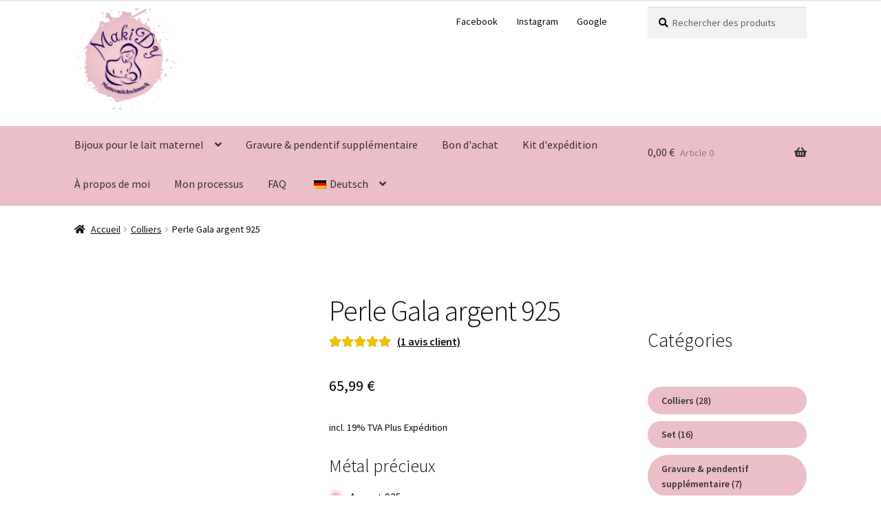

--- FILE ---
content_type: text/html; charset=UTF-8
request_url: https://www.makidy-muttermilchschmuck.de/fr/product/perle-gala/
body_size: 113234
content:
<!doctype html>
<html lang="fr-FR">
<head><meta charset="UTF-8"><script>if(navigator.userAgent.match(/MSIE|Internet Explorer/i)||navigator.userAgent.match(/Trident\/7\..*?rv:11/i)){var href=document.location.href;if(!href.match(/[?&]nowprocket/)){if(href.indexOf("?")==-1){if(href.indexOf("#")==-1){document.location.href=href+"?nowprocket=1"}else{document.location.href=href.replace("#","?nowprocket=1#")}}else{if(href.indexOf("#")==-1){document.location.href=href+"&nowprocket=1"}else{document.location.href=href.replace("#","&nowprocket=1#")}}}}</script><script>(()=>{class RocketLazyLoadScripts{constructor(){this.v="2.0.4",this.userEvents=["keydown","keyup","mousedown","mouseup","mousemove","mouseover","mouseout","touchmove","touchstart","touchend","touchcancel","wheel","click","dblclick","input"],this.attributeEvents=["onblur","onclick","oncontextmenu","ondblclick","onfocus","onmousedown","onmouseenter","onmouseleave","onmousemove","onmouseout","onmouseover","onmouseup","onmousewheel","onscroll","onsubmit"]}async t(){this.i(),this.o(),/iP(ad|hone)/.test(navigator.userAgent)&&this.h(),this.u(),this.l(this),this.m(),this.k(this),this.p(this),this._(),await Promise.all([this.R(),this.L()]),this.lastBreath=Date.now(),this.S(this),this.P(),this.D(),this.O(),this.M(),await this.C(this.delayedScripts.normal),await this.C(this.delayedScripts.defer),await this.C(this.delayedScripts.async),await this.T(),await this.F(),await this.j(),await this.A(),window.dispatchEvent(new Event("rocket-allScriptsLoaded")),this.everythingLoaded=!0,this.lastTouchEnd&&await new Promise(t=>setTimeout(t,500-Date.now()+this.lastTouchEnd)),this.I(),this.H(),this.U(),this.W()}i(){this.CSPIssue=sessionStorage.getItem("rocketCSPIssue"),document.addEventListener("securitypolicyviolation",t=>{this.CSPIssue||"script-src-elem"!==t.violatedDirective||"data"!==t.blockedURI||(this.CSPIssue=!0,sessionStorage.setItem("rocketCSPIssue",!0))},{isRocket:!0})}o(){window.addEventListener("pageshow",t=>{this.persisted=t.persisted,this.realWindowLoadedFired=!0},{isRocket:!0}),window.addEventListener("pagehide",()=>{this.onFirstUserAction=null},{isRocket:!0})}h(){let t;function e(e){t=e}window.addEventListener("touchstart",e,{isRocket:!0}),window.addEventListener("touchend",function i(o){o.changedTouches[0]&&t.changedTouches[0]&&Math.abs(o.changedTouches[0].pageX-t.changedTouches[0].pageX)<10&&Math.abs(o.changedTouches[0].pageY-t.changedTouches[0].pageY)<10&&o.timeStamp-t.timeStamp<200&&(window.removeEventListener("touchstart",e,{isRocket:!0}),window.removeEventListener("touchend",i,{isRocket:!0}),"INPUT"===o.target.tagName&&"text"===o.target.type||(o.target.dispatchEvent(new TouchEvent("touchend",{target:o.target,bubbles:!0})),o.target.dispatchEvent(new MouseEvent("mouseover",{target:o.target,bubbles:!0})),o.target.dispatchEvent(new PointerEvent("click",{target:o.target,bubbles:!0,cancelable:!0,detail:1,clientX:o.changedTouches[0].clientX,clientY:o.changedTouches[0].clientY})),event.preventDefault()))},{isRocket:!0})}q(t){this.userActionTriggered||("mousemove"!==t.type||this.firstMousemoveIgnored?"keyup"===t.type||"mouseover"===t.type||"mouseout"===t.type||(this.userActionTriggered=!0,this.onFirstUserAction&&this.onFirstUserAction()):this.firstMousemoveIgnored=!0),"click"===t.type&&t.preventDefault(),t.stopPropagation(),t.stopImmediatePropagation(),"touchstart"===this.lastEvent&&"touchend"===t.type&&(this.lastTouchEnd=Date.now()),"click"===t.type&&(this.lastTouchEnd=0),this.lastEvent=t.type,t.composedPath&&t.composedPath()[0].getRootNode()instanceof ShadowRoot&&(t.rocketTarget=t.composedPath()[0]),this.savedUserEvents.push(t)}u(){this.savedUserEvents=[],this.userEventHandler=this.q.bind(this),this.userEvents.forEach(t=>window.addEventListener(t,this.userEventHandler,{passive:!1,isRocket:!0})),document.addEventListener("visibilitychange",this.userEventHandler,{isRocket:!0})}U(){this.userEvents.forEach(t=>window.removeEventListener(t,this.userEventHandler,{passive:!1,isRocket:!0})),document.removeEventListener("visibilitychange",this.userEventHandler,{isRocket:!0}),this.savedUserEvents.forEach(t=>{(t.rocketTarget||t.target).dispatchEvent(new window[t.constructor.name](t.type,t))})}m(){const t="return false",e=Array.from(this.attributeEvents,t=>"data-rocket-"+t),i="["+this.attributeEvents.join("],[")+"]",o="[data-rocket-"+this.attributeEvents.join("],[data-rocket-")+"]",s=(e,i,o)=>{o&&o!==t&&(e.setAttribute("data-rocket-"+i,o),e["rocket"+i]=new Function("event",o),e.setAttribute(i,t))};new MutationObserver(t=>{for(const n of t)"attributes"===n.type&&(n.attributeName.startsWith("data-rocket-")||this.everythingLoaded?n.attributeName.startsWith("data-rocket-")&&this.everythingLoaded&&this.N(n.target,n.attributeName.substring(12)):s(n.target,n.attributeName,n.target.getAttribute(n.attributeName))),"childList"===n.type&&n.addedNodes.forEach(t=>{if(t.nodeType===Node.ELEMENT_NODE)if(this.everythingLoaded)for(const i of[t,...t.querySelectorAll(o)])for(const t of i.getAttributeNames())e.includes(t)&&this.N(i,t.substring(12));else for(const e of[t,...t.querySelectorAll(i)])for(const t of e.getAttributeNames())this.attributeEvents.includes(t)&&s(e,t,e.getAttribute(t))})}).observe(document,{subtree:!0,childList:!0,attributeFilter:[...this.attributeEvents,...e]})}I(){this.attributeEvents.forEach(t=>{document.querySelectorAll("[data-rocket-"+t+"]").forEach(e=>{this.N(e,t)})})}N(t,e){const i=t.getAttribute("data-rocket-"+e);i&&(t.setAttribute(e,i),t.removeAttribute("data-rocket-"+e))}k(t){Object.defineProperty(HTMLElement.prototype,"onclick",{get(){return this.rocketonclick||null},set(e){this.rocketonclick=e,this.setAttribute(t.everythingLoaded?"onclick":"data-rocket-onclick","this.rocketonclick(event)")}})}S(t){function e(e,i){let o=e[i];e[i]=null,Object.defineProperty(e,i,{get:()=>o,set(s){t.everythingLoaded?o=s:e["rocket"+i]=o=s}})}e(document,"onreadystatechange"),e(window,"onload"),e(window,"onpageshow");try{Object.defineProperty(document,"readyState",{get:()=>t.rocketReadyState,set(e){t.rocketReadyState=e},configurable:!0}),document.readyState="loading"}catch(t){console.log("WPRocket DJE readyState conflict, bypassing")}}l(t){this.originalAddEventListener=EventTarget.prototype.addEventListener,this.originalRemoveEventListener=EventTarget.prototype.removeEventListener,this.savedEventListeners=[],EventTarget.prototype.addEventListener=function(e,i,o){o&&o.isRocket||!t.B(e,this)&&!t.userEvents.includes(e)||t.B(e,this)&&!t.userActionTriggered||e.startsWith("rocket-")||t.everythingLoaded?t.originalAddEventListener.call(this,e,i,o):(t.savedEventListeners.push({target:this,remove:!1,type:e,func:i,options:o}),"mouseenter"!==e&&"mouseleave"!==e||t.originalAddEventListener.call(this,e,t.savedUserEvents.push,o))},EventTarget.prototype.removeEventListener=function(e,i,o){o&&o.isRocket||!t.B(e,this)&&!t.userEvents.includes(e)||t.B(e,this)&&!t.userActionTriggered||e.startsWith("rocket-")||t.everythingLoaded?t.originalRemoveEventListener.call(this,e,i,o):t.savedEventListeners.push({target:this,remove:!0,type:e,func:i,options:o})}}J(t,e){this.savedEventListeners=this.savedEventListeners.filter(i=>{let o=i.type,s=i.target||window;return e!==o||t!==s||(this.B(o,s)&&(i.type="rocket-"+o),this.$(i),!1)})}H(){EventTarget.prototype.addEventListener=this.originalAddEventListener,EventTarget.prototype.removeEventListener=this.originalRemoveEventListener,this.savedEventListeners.forEach(t=>this.$(t))}$(t){t.remove?this.originalRemoveEventListener.call(t.target,t.type,t.func,t.options):this.originalAddEventListener.call(t.target,t.type,t.func,t.options)}p(t){let e;function i(e){return t.everythingLoaded?e:e.split(" ").map(t=>"load"===t||t.startsWith("load.")?"rocket-jquery-load":t).join(" ")}function o(o){function s(e){const s=o.fn[e];o.fn[e]=o.fn.init.prototype[e]=function(){return this[0]===window&&t.userActionTriggered&&("string"==typeof arguments[0]||arguments[0]instanceof String?arguments[0]=i(arguments[0]):"object"==typeof arguments[0]&&Object.keys(arguments[0]).forEach(t=>{const e=arguments[0][t];delete arguments[0][t],arguments[0][i(t)]=e})),s.apply(this,arguments),this}}if(o&&o.fn&&!t.allJQueries.includes(o)){const e={DOMContentLoaded:[],"rocket-DOMContentLoaded":[]};for(const t in e)document.addEventListener(t,()=>{e[t].forEach(t=>t())},{isRocket:!0});o.fn.ready=o.fn.init.prototype.ready=function(i){function s(){parseInt(o.fn.jquery)>2?setTimeout(()=>i.bind(document)(o)):i.bind(document)(o)}return"function"==typeof i&&(t.realDomReadyFired?!t.userActionTriggered||t.fauxDomReadyFired?s():e["rocket-DOMContentLoaded"].push(s):e.DOMContentLoaded.push(s)),o([])},s("on"),s("one"),s("off"),t.allJQueries.push(o)}e=o}t.allJQueries=[],o(window.jQuery),Object.defineProperty(window,"jQuery",{get:()=>e,set(t){o(t)}})}P(){const t=new Map;document.write=document.writeln=function(e){const i=document.currentScript,o=document.createRange(),s=i.parentElement;let n=t.get(i);void 0===n&&(n=i.nextSibling,t.set(i,n));const c=document.createDocumentFragment();o.setStart(c,0),c.appendChild(o.createContextualFragment(e)),s.insertBefore(c,n)}}async R(){return new Promise(t=>{this.userActionTriggered?t():this.onFirstUserAction=t})}async L(){return new Promise(t=>{document.addEventListener("DOMContentLoaded",()=>{this.realDomReadyFired=!0,t()},{isRocket:!0})})}async j(){return this.realWindowLoadedFired?Promise.resolve():new Promise(t=>{window.addEventListener("load",t,{isRocket:!0})})}M(){this.pendingScripts=[];this.scriptsMutationObserver=new MutationObserver(t=>{for(const e of t)e.addedNodes.forEach(t=>{"SCRIPT"!==t.tagName||t.noModule||t.isWPRocket||this.pendingScripts.push({script:t,promise:new Promise(e=>{const i=()=>{const i=this.pendingScripts.findIndex(e=>e.script===t);i>=0&&this.pendingScripts.splice(i,1),e()};t.addEventListener("load",i,{isRocket:!0}),t.addEventListener("error",i,{isRocket:!0}),setTimeout(i,1e3)})})})}),this.scriptsMutationObserver.observe(document,{childList:!0,subtree:!0})}async F(){await this.X(),this.pendingScripts.length?(await this.pendingScripts[0].promise,await this.F()):this.scriptsMutationObserver.disconnect()}D(){this.delayedScripts={normal:[],async:[],defer:[]},document.querySelectorAll("script[type$=rocketlazyloadscript]").forEach(t=>{t.hasAttribute("data-rocket-src")?t.hasAttribute("async")&&!1!==t.async?this.delayedScripts.async.push(t):t.hasAttribute("defer")&&!1!==t.defer||"module"===t.getAttribute("data-rocket-type")?this.delayedScripts.defer.push(t):this.delayedScripts.normal.push(t):this.delayedScripts.normal.push(t)})}async _(){await this.L();let t=[];document.querySelectorAll("script[type$=rocketlazyloadscript][data-rocket-src]").forEach(e=>{let i=e.getAttribute("data-rocket-src");if(i&&!i.startsWith("data:")){i.startsWith("//")&&(i=location.protocol+i);try{const o=new URL(i).origin;o!==location.origin&&t.push({src:o,crossOrigin:e.crossOrigin||"module"===e.getAttribute("data-rocket-type")})}catch(t){}}}),t=[...new Map(t.map(t=>[JSON.stringify(t),t])).values()],this.Y(t,"preconnect")}async G(t){if(await this.K(),!0!==t.noModule||!("noModule"in HTMLScriptElement.prototype))return new Promise(e=>{let i;function o(){(i||t).setAttribute("data-rocket-status","executed"),e()}try{if(navigator.userAgent.includes("Firefox/")||""===navigator.vendor||this.CSPIssue)i=document.createElement("script"),[...t.attributes].forEach(t=>{let e=t.nodeName;"type"!==e&&("data-rocket-type"===e&&(e="type"),"data-rocket-src"===e&&(e="src"),i.setAttribute(e,t.nodeValue))}),t.text&&(i.text=t.text),t.nonce&&(i.nonce=t.nonce),i.hasAttribute("src")?(i.addEventListener("load",o,{isRocket:!0}),i.addEventListener("error",()=>{i.setAttribute("data-rocket-status","failed-network"),e()},{isRocket:!0}),setTimeout(()=>{i.isConnected||e()},1)):(i.text=t.text,o()),i.isWPRocket=!0,t.parentNode.replaceChild(i,t);else{const i=t.getAttribute("data-rocket-type"),s=t.getAttribute("data-rocket-src");i?(t.type=i,t.removeAttribute("data-rocket-type")):t.removeAttribute("type"),t.addEventListener("load",o,{isRocket:!0}),t.addEventListener("error",i=>{this.CSPIssue&&i.target.src.startsWith("data:")?(console.log("WPRocket: CSP fallback activated"),t.removeAttribute("src"),this.G(t).then(e)):(t.setAttribute("data-rocket-status","failed-network"),e())},{isRocket:!0}),s?(t.fetchPriority="high",t.removeAttribute("data-rocket-src"),t.src=s):t.src="data:text/javascript;base64,"+window.btoa(unescape(encodeURIComponent(t.text)))}}catch(i){t.setAttribute("data-rocket-status","failed-transform"),e()}});t.setAttribute("data-rocket-status","skipped")}async C(t){const e=t.shift();return e?(e.isConnected&&await this.G(e),this.C(t)):Promise.resolve()}O(){this.Y([...this.delayedScripts.normal,...this.delayedScripts.defer,...this.delayedScripts.async],"preload")}Y(t,e){this.trash=this.trash||[];let i=!0;var o=document.createDocumentFragment();t.forEach(t=>{const s=t.getAttribute&&t.getAttribute("data-rocket-src")||t.src;if(s&&!s.startsWith("data:")){const n=document.createElement("link");n.href=s,n.rel=e,"preconnect"!==e&&(n.as="script",n.fetchPriority=i?"high":"low"),t.getAttribute&&"module"===t.getAttribute("data-rocket-type")&&(n.crossOrigin=!0),t.crossOrigin&&(n.crossOrigin=t.crossOrigin),t.integrity&&(n.integrity=t.integrity),t.nonce&&(n.nonce=t.nonce),o.appendChild(n),this.trash.push(n),i=!1}}),document.head.appendChild(o)}W(){this.trash.forEach(t=>t.remove())}async T(){try{document.readyState="interactive"}catch(t){}this.fauxDomReadyFired=!0;try{await this.K(),this.J(document,"readystatechange"),document.dispatchEvent(new Event("rocket-readystatechange")),await this.K(),document.rocketonreadystatechange&&document.rocketonreadystatechange(),await this.K(),this.J(document,"DOMContentLoaded"),document.dispatchEvent(new Event("rocket-DOMContentLoaded")),await this.K(),this.J(window,"DOMContentLoaded"),window.dispatchEvent(new Event("rocket-DOMContentLoaded"))}catch(t){console.error(t)}}async A(){try{document.readyState="complete"}catch(t){}try{await this.K(),this.J(document,"readystatechange"),document.dispatchEvent(new Event("rocket-readystatechange")),await this.K(),document.rocketonreadystatechange&&document.rocketonreadystatechange(),await this.K(),this.J(window,"load"),window.dispatchEvent(new Event("rocket-load")),await this.K(),window.rocketonload&&window.rocketonload(),await this.K(),this.allJQueries.forEach(t=>t(window).trigger("rocket-jquery-load")),await this.K(),this.J(window,"pageshow");const t=new Event("rocket-pageshow");t.persisted=this.persisted,window.dispatchEvent(t),await this.K(),window.rocketonpageshow&&window.rocketonpageshow({persisted:this.persisted})}catch(t){console.error(t)}}async K(){Date.now()-this.lastBreath>45&&(await this.X(),this.lastBreath=Date.now())}async X(){return document.hidden?new Promise(t=>setTimeout(t)):new Promise(t=>requestAnimationFrame(t))}B(t,e){return e===document&&"readystatechange"===t||(e===document&&"DOMContentLoaded"===t||(e===window&&"DOMContentLoaded"===t||(e===window&&"load"===t||e===window&&"pageshow"===t)))}static run(){(new RocketLazyLoadScripts).t()}}RocketLazyLoadScripts.run()})();</script>

<meta name="viewport" content="width=device-width, initial-scale=1">
<link rel="profile" href="http://gmpg.org/xfn/11">
<link rel="pingback" href="https://www.makidy-muttermilchschmuck.de/xmlrpc.php">

<meta name='robots' content='index, follow, max-image-preview:large, max-snippet:-1, max-video-preview:-1' />
<script type="rocketlazyloadscript">window._wca = window._wca || [];</script>

	<!-- This site is optimized with the Yoast SEO plugin v26.5 - https://yoast.com/wordpress/plugins/seo/ -->
	<title>Perle Gala argent 925 - Bijoux de lait maternel Makidy</title>
<link crossorigin data-rocket-preload as="font" href="https://www.makidy-muttermilchschmuck.de/wp-content/themes/storefront/assets/fonts/fa-solid-900.woff2" rel="preload">
<link crossorigin data-rocket-preload as="font" href="https://www.makidy-muttermilchschmuck.de/wp-content/cache/fonts/1/google-fonts/fonts/s/sourcesanspro/v23/6xKydSBYKcSV-LCoeQqfX1RYOo3ik4zwlxdu.woff2" rel="preload">
<link crossorigin data-rocket-preload as="font" href="https://www.makidy-muttermilchschmuck.de/wp-content/cache/fonts/1/google-fonts/fonts/s/sourcesanspro/v23/6xK3dSBYKcSV-LCoeQqfX1RYOo3qOK7l.woff2" rel="preload">
<link crossorigin data-rocket-preload as="font" href="https://www.makidy-muttermilchschmuck.de/wp-content/cache/fonts/1/google-fonts/fonts/s/sourcesanspro/v23/6xKydSBYKcSV-LCoeQqfX1RYOo3i54rwlxdu.woff2" rel="preload">
<link crossorigin data-rocket-preload as="font" href="https://www.makidy-muttermilchschmuck.de/wp-content/plugins/woo-product-gallery-slider/assets/css/fonts/slick.woff" rel="preload">
<style id="wpr-usedcss">img:is([sizes=auto i],[sizes^="auto," i]){contain-intrinsic-size:3000px 1500px}:where(.wp-block-button__link){border-radius:9999px;box-shadow:none;padding:calc(.667em + 2px) calc(1.333em + 2px);text-decoration:none}:root :where(.wp-block-button .wp-block-button__link.is-style-outline),:root :where(.wp-block-button.is-style-outline>.wp-block-button__link){border:2px solid;padding:.667em 1.333em}:root :where(.wp-block-button .wp-block-button__link.is-style-outline:not(.has-text-color)),:root :where(.wp-block-button.is-style-outline>.wp-block-button__link:not(.has-text-color)){color:currentColor}:root :where(.wp-block-button .wp-block-button__link.is-style-outline:not(.has-background)),:root :where(.wp-block-button.is-style-outline>.wp-block-button__link:not(.has-background)){background-color:initial;background-image:none}:where(.wp-block-calendar table:not(.has-background) th){background:#ddd}.wp-block-columns{align-items:normal!important;box-sizing:border-box;display:flex;flex-wrap:wrap!important}@media (min-width:782px){.wp-block-columns{flex-wrap:nowrap!important}}@media (max-width:781px){.wp-block-columns:not(.is-not-stacked-on-mobile)>.wp-block-column{flex-basis:100%!important}}@media (min-width:782px){.wp-block-columns:not(.is-not-stacked-on-mobile)>.wp-block-column{flex-basis:0;flex-grow:1}.wp-block-columns:not(.is-not-stacked-on-mobile)>.wp-block-column[style*=flex-basis]{flex-grow:0}}:where(.wp-block-columns){margin-bottom:1.75em}:where(.wp-block-columns.has-background){padding:1.25em 2.375em}.wp-block-column{flex-grow:1;min-width:0;overflow-wrap:break-word;word-break:break-word}.wp-block-column.is-vertically-aligned-top{align-self:flex-start}.wp-block-column.is-vertically-aligned-top{width:100%}:where(.wp-block-post-comments input[type=submit]){border:none}:where(.wp-block-cover-image:not(.has-text-color)),:where(.wp-block-cover:not(.has-text-color)){color:#fff}:where(.wp-block-cover-image.is-light:not(.has-text-color)),:where(.wp-block-cover.is-light:not(.has-text-color)){color:#000}:root :where(.wp-block-cover h1:not(.has-text-color)),:root :where(.wp-block-cover h2:not(.has-text-color)),:root :where(.wp-block-cover h3:not(.has-text-color)),:root :where(.wp-block-cover h4:not(.has-text-color)),:root :where(.wp-block-cover h5:not(.has-text-color)),:root :where(.wp-block-cover h6:not(.has-text-color)),:root :where(.wp-block-cover p:not(.has-text-color)){color:inherit}:where(.wp-block-file){margin-bottom:1.5em}:where(.wp-block-file__button){border-radius:2em;display:inline-block;padding:.5em 1em}:where(.wp-block-file__button):is(a):active,:where(.wp-block-file__button):is(a):focus,:where(.wp-block-file__button):is(a):hover,:where(.wp-block-file__button):is(a):visited{box-shadow:none;color:#fff;opacity:.85;text-decoration:none}.wp-block-group{box-sizing:border-box}:where(.wp-block-group.wp-block-group-is-layout-constrained){position:relative}.wp-block-image>a,.wp-block-image>figure>a{display:inline-block}.wp-block-image img{box-sizing:border-box;height:auto;max-width:100%;vertical-align:bottom}@media not (prefers-reduced-motion){.wp-block-image img.hide{visibility:hidden}.wp-block-image img.show{animation:.4s show-content-image}}.wp-block-image[style*=border-radius] img,.wp-block-image[style*=border-radius]>a{border-radius:inherit}.wp-block-image :where(figcaption){margin-bottom:1em;margin-top:.5em}:root :where(.wp-block-image.is-style-rounded img,.wp-block-image .is-style-rounded img){border-radius:9999px}.wp-block-image figure{margin:0}@keyframes show-content-image{0%{visibility:hidden}99%{visibility:hidden}to{visibility:visible}}:where(.wp-block-latest-comments:not([style*=line-height] .wp-block-latest-comments__comment)){line-height:1.1}:where(.wp-block-latest-comments:not([style*=line-height] .wp-block-latest-comments__comment-excerpt p)){line-height:1.8}:root :where(.wp-block-latest-posts.is-grid){padding:0}:root :where(.wp-block-latest-posts.wp-block-latest-posts__list){padding-left:0}ol,ul{box-sizing:border-box}:root :where(.wp-block-list.has-background){padding:1.25em 2.375em}:where(.wp-block-navigation.has-background .wp-block-navigation-item a:not(.wp-element-button)),:where(.wp-block-navigation.has-background .wp-block-navigation-submenu a:not(.wp-element-button)){padding:.5em 1em}:where(.wp-block-navigation .wp-block-navigation__submenu-container .wp-block-navigation-item a:not(.wp-element-button)),:where(.wp-block-navigation .wp-block-navigation__submenu-container .wp-block-navigation-submenu a:not(.wp-element-button)),:where(.wp-block-navigation .wp-block-navigation__submenu-container .wp-block-navigation-submenu button.wp-block-navigation-item__content),:where(.wp-block-navigation .wp-block-navigation__submenu-container .wp-block-pages-list__item button.wp-block-navigation-item__content){padding:.5em 1em}:root :where(p.has-background){padding:1.25em 2.375em}:where(p.has-text-color:not(.has-link-color)) a{color:inherit}:where(.wp-block-post-comments-form) input:not([type=submit]),:where(.wp-block-post-comments-form) textarea{border:1px solid #949494;font-family:inherit;font-size:1em}:where(.wp-block-post-comments-form) input:where(:not([type=submit]):not([type=checkbox])),:where(.wp-block-post-comments-form) textarea{padding:calc(.667em + 2px)}:where(.wp-block-post-excerpt){box-sizing:border-box;margin-bottom:var(--wp--style--block-gap);margin-top:var(--wp--style--block-gap)}.wp-block-post-title{box-sizing:border-box}.wp-block-post-title{word-break:break-word}.wp-block-post-title :where(a){display:inline-block;font-family:inherit;font-size:inherit;font-style:inherit;font-weight:inherit;letter-spacing:inherit;line-height:inherit;text-decoration:inherit}:where(.wp-block-preformatted.has-background){padding:1.25em 2.375em}:where(.wp-block-search__button){border:1px solid #ccc;padding:6px 10px}:where(.wp-block-search__input){font-family:inherit;font-size:inherit;font-style:inherit;font-weight:inherit;letter-spacing:inherit;line-height:inherit;text-transform:inherit}:where(.wp-block-search__button-inside .wp-block-search__inside-wrapper){border:1px solid #949494;box-sizing:border-box;padding:4px}:where(.wp-block-search__button-inside .wp-block-search__inside-wrapper) .wp-block-search__input{border:none;border-radius:0;padding:0 4px}:where(.wp-block-search__button-inside .wp-block-search__inside-wrapper) .wp-block-search__input:focus{outline:0}:where(.wp-block-search__button-inside .wp-block-search__inside-wrapper) :where(.wp-block-search__button){padding:4px 8px}:root :where(.wp-block-separator.is-style-dots){height:auto;line-height:1;text-align:center}:root :where(.wp-block-separator.is-style-dots):before{color:currentColor;content:"···";font-family:serif;font-size:1.5em;letter-spacing:2em;padding-left:2em}:root :where(.wp-block-site-logo.is-style-rounded){border-radius:9999px}:where(.wp-block-social-links:not(.is-style-logos-only)) .wp-social-link{background-color:#f0f0f0;color:#444}:where(.wp-block-social-links:not(.is-style-logos-only)) .wp-social-link-amazon{background-color:#f90;color:#fff}:where(.wp-block-social-links:not(.is-style-logos-only)) .wp-social-link-bandcamp{background-color:#1ea0c3;color:#fff}:where(.wp-block-social-links:not(.is-style-logos-only)) .wp-social-link-behance{background-color:#0757fe;color:#fff}:where(.wp-block-social-links:not(.is-style-logos-only)) .wp-social-link-bluesky{background-color:#0a7aff;color:#fff}:where(.wp-block-social-links:not(.is-style-logos-only)) .wp-social-link-codepen{background-color:#1e1f26;color:#fff}:where(.wp-block-social-links:not(.is-style-logos-only)) .wp-social-link-deviantart{background-color:#02e49b;color:#fff}:where(.wp-block-social-links:not(.is-style-logos-only)) .wp-social-link-discord{background-color:#5865f2;color:#fff}:where(.wp-block-social-links:not(.is-style-logos-only)) .wp-social-link-dribbble{background-color:#e94c89;color:#fff}:where(.wp-block-social-links:not(.is-style-logos-only)) .wp-social-link-dropbox{background-color:#4280ff;color:#fff}:where(.wp-block-social-links:not(.is-style-logos-only)) .wp-social-link-etsy{background-color:#f45800;color:#fff}:where(.wp-block-social-links:not(.is-style-logos-only)) .wp-social-link-facebook{background-color:#0866ff;color:#fff}:where(.wp-block-social-links:not(.is-style-logos-only)) .wp-social-link-fivehundredpx{background-color:#000;color:#fff}:where(.wp-block-social-links:not(.is-style-logos-only)) .wp-social-link-flickr{background-color:#0461dd;color:#fff}:where(.wp-block-social-links:not(.is-style-logos-only)) .wp-social-link-foursquare{background-color:#e65678;color:#fff}:where(.wp-block-social-links:not(.is-style-logos-only)) .wp-social-link-github{background-color:#24292d;color:#fff}:where(.wp-block-social-links:not(.is-style-logos-only)) .wp-social-link-goodreads{background-color:#eceadd;color:#382110}:where(.wp-block-social-links:not(.is-style-logos-only)) .wp-social-link-google{background-color:#ea4434;color:#fff}:where(.wp-block-social-links:not(.is-style-logos-only)) .wp-social-link-gravatar{background-color:#1d4fc4;color:#fff}:where(.wp-block-social-links:not(.is-style-logos-only)) .wp-social-link-instagram{background-color:#f00075;color:#fff}:where(.wp-block-social-links:not(.is-style-logos-only)) .wp-social-link-lastfm{background-color:#e21b24;color:#fff}:where(.wp-block-social-links:not(.is-style-logos-only)) .wp-social-link-linkedin{background-color:#0d66c2;color:#fff}:where(.wp-block-social-links:not(.is-style-logos-only)) .wp-social-link-mastodon{background-color:#3288d4;color:#fff}:where(.wp-block-social-links:not(.is-style-logos-only)) .wp-social-link-medium{background-color:#000;color:#fff}:where(.wp-block-social-links:not(.is-style-logos-only)) .wp-social-link-meetup{background-color:#f6405f;color:#fff}:where(.wp-block-social-links:not(.is-style-logos-only)) .wp-social-link-patreon{background-color:#000;color:#fff}:where(.wp-block-social-links:not(.is-style-logos-only)) .wp-social-link-pinterest{background-color:#e60122;color:#fff}:where(.wp-block-social-links:not(.is-style-logos-only)) .wp-social-link-pocket{background-color:#ef4155;color:#fff}:where(.wp-block-social-links:not(.is-style-logos-only)) .wp-social-link-reddit{background-color:#ff4500;color:#fff}:where(.wp-block-social-links:not(.is-style-logos-only)) .wp-social-link-skype{background-color:#0478d7;color:#fff}:where(.wp-block-social-links:not(.is-style-logos-only)) .wp-social-link-snapchat{background-color:#fefc00;color:#fff;stroke:#000}:where(.wp-block-social-links:not(.is-style-logos-only)) .wp-social-link-soundcloud{background-color:#ff5600;color:#fff}:where(.wp-block-social-links:not(.is-style-logos-only)) .wp-social-link-spotify{background-color:#1bd760;color:#fff}:where(.wp-block-social-links:not(.is-style-logos-only)) .wp-social-link-telegram{background-color:#2aabee;color:#fff}:where(.wp-block-social-links:not(.is-style-logos-only)) .wp-social-link-threads{background-color:#000;color:#fff}:where(.wp-block-social-links:not(.is-style-logos-only)) .wp-social-link-tiktok{background-color:#000;color:#fff}:where(.wp-block-social-links:not(.is-style-logos-only)) .wp-social-link-tumblr{background-color:#011835;color:#fff}:where(.wp-block-social-links:not(.is-style-logos-only)) .wp-social-link-twitch{background-color:#6440a4;color:#fff}:where(.wp-block-social-links:not(.is-style-logos-only)) .wp-social-link-twitter{background-color:#1da1f2;color:#fff}:where(.wp-block-social-links:not(.is-style-logos-only)) .wp-social-link-vimeo{background-color:#1eb7ea;color:#fff}:where(.wp-block-social-links:not(.is-style-logos-only)) .wp-social-link-vk{background-color:#4680c2;color:#fff}:where(.wp-block-social-links:not(.is-style-logos-only)) .wp-social-link-wordpress{background-color:#3499cd;color:#fff}:where(.wp-block-social-links:not(.is-style-logos-only)) .wp-social-link-whatsapp{background-color:#25d366;color:#fff}:where(.wp-block-social-links:not(.is-style-logos-only)) .wp-social-link-x{background-color:#000;color:#fff}:where(.wp-block-social-links:not(.is-style-logos-only)) .wp-social-link-yelp{background-color:#d32422;color:#fff}:where(.wp-block-social-links:not(.is-style-logos-only)) .wp-social-link-youtube{background-color:red;color:#fff}:where(.wp-block-social-links.is-style-logos-only) .wp-social-link{background:0 0}:where(.wp-block-social-links.is-style-logos-only) .wp-social-link svg{height:1.25em;width:1.25em}:where(.wp-block-social-links.is-style-logos-only) .wp-social-link-amazon{color:#f90}:where(.wp-block-social-links.is-style-logos-only) .wp-social-link-bandcamp{color:#1ea0c3}:where(.wp-block-social-links.is-style-logos-only) .wp-social-link-behance{color:#0757fe}:where(.wp-block-social-links.is-style-logos-only) .wp-social-link-bluesky{color:#0a7aff}:where(.wp-block-social-links.is-style-logos-only) .wp-social-link-codepen{color:#1e1f26}:where(.wp-block-social-links.is-style-logos-only) .wp-social-link-deviantart{color:#02e49b}:where(.wp-block-social-links.is-style-logos-only) .wp-social-link-discord{color:#5865f2}:where(.wp-block-social-links.is-style-logos-only) .wp-social-link-dribbble{color:#e94c89}:where(.wp-block-social-links.is-style-logos-only) .wp-social-link-dropbox{color:#4280ff}:where(.wp-block-social-links.is-style-logos-only) .wp-social-link-etsy{color:#f45800}:where(.wp-block-social-links.is-style-logos-only) .wp-social-link-facebook{color:#0866ff}:where(.wp-block-social-links.is-style-logos-only) .wp-social-link-fivehundredpx{color:#000}:where(.wp-block-social-links.is-style-logos-only) .wp-social-link-flickr{color:#0461dd}:where(.wp-block-social-links.is-style-logos-only) .wp-social-link-foursquare{color:#e65678}:where(.wp-block-social-links.is-style-logos-only) .wp-social-link-github{color:#24292d}:where(.wp-block-social-links.is-style-logos-only) .wp-social-link-goodreads{color:#382110}:where(.wp-block-social-links.is-style-logos-only) .wp-social-link-google{color:#ea4434}:where(.wp-block-social-links.is-style-logos-only) .wp-social-link-gravatar{color:#1d4fc4}:where(.wp-block-social-links.is-style-logos-only) .wp-social-link-instagram{color:#f00075}:where(.wp-block-social-links.is-style-logos-only) .wp-social-link-lastfm{color:#e21b24}:where(.wp-block-social-links.is-style-logos-only) .wp-social-link-linkedin{color:#0d66c2}:where(.wp-block-social-links.is-style-logos-only) .wp-social-link-mastodon{color:#3288d4}:where(.wp-block-social-links.is-style-logos-only) .wp-social-link-medium{color:#000}:where(.wp-block-social-links.is-style-logos-only) .wp-social-link-meetup{color:#f6405f}:where(.wp-block-social-links.is-style-logos-only) .wp-social-link-patreon{color:#000}:where(.wp-block-social-links.is-style-logos-only) .wp-social-link-pinterest{color:#e60122}:where(.wp-block-social-links.is-style-logos-only) .wp-social-link-pocket{color:#ef4155}:where(.wp-block-social-links.is-style-logos-only) .wp-social-link-reddit{color:#ff4500}:where(.wp-block-social-links.is-style-logos-only) .wp-social-link-skype{color:#0478d7}:where(.wp-block-social-links.is-style-logos-only) .wp-social-link-snapchat{color:#fff;stroke:#000}:where(.wp-block-social-links.is-style-logos-only) .wp-social-link-soundcloud{color:#ff5600}:where(.wp-block-social-links.is-style-logos-only) .wp-social-link-spotify{color:#1bd760}:where(.wp-block-social-links.is-style-logos-only) .wp-social-link-telegram{color:#2aabee}:where(.wp-block-social-links.is-style-logos-only) .wp-social-link-threads{color:#000}:where(.wp-block-social-links.is-style-logos-only) .wp-social-link-tiktok{color:#000}:where(.wp-block-social-links.is-style-logos-only) .wp-social-link-tumblr{color:#011835}:where(.wp-block-social-links.is-style-logos-only) .wp-social-link-twitch{color:#6440a4}:where(.wp-block-social-links.is-style-logos-only) .wp-social-link-twitter{color:#1da1f2}:where(.wp-block-social-links.is-style-logos-only) .wp-social-link-vimeo{color:#1eb7ea}:where(.wp-block-social-links.is-style-logos-only) .wp-social-link-vk{color:#4680c2}:where(.wp-block-social-links.is-style-logos-only) .wp-social-link-whatsapp{color:#25d366}:where(.wp-block-social-links.is-style-logos-only) .wp-social-link-wordpress{color:#3499cd}:where(.wp-block-social-links.is-style-logos-only) .wp-social-link-x{color:#000}:where(.wp-block-social-links.is-style-logos-only) .wp-social-link-yelp{color:#d32422}:where(.wp-block-social-links.is-style-logos-only) .wp-social-link-youtube{color:red}:root :where(.wp-block-social-links .wp-social-link a){padding:.25em}:root :where(.wp-block-social-links.is-style-logos-only .wp-social-link a){padding:0}:root :where(.wp-block-social-links.is-style-pill-shape .wp-social-link a){padding-left:.6666666667em;padding-right:.6666666667em}:root :where(.wp-block-tag-cloud.is-style-outline){display:flex;flex-wrap:wrap;gap:1ch}:root :where(.wp-block-tag-cloud.is-style-outline a){border:1px solid;font-size:unset!important;margin-right:0;padding:1ch 2ch;text-decoration:none!important}:root :where(.wp-block-table-of-contents){box-sizing:border-box}:where(.wp-block-term-description){box-sizing:border-box;margin-bottom:var(--wp--style--block-gap);margin-top:var(--wp--style--block-gap)}:where(pre.wp-block-verse){font-family:inherit}.entry-content{counter-reset:footnotes}:root{--wp--preset--font-size--normal:16px;--wp--preset--font-size--huge:42px}.screen-reader-text{border:0;clip-path:inset(50%);height:1px;margin:-1px;overflow:hidden;padding:0;position:absolute;width:1px;word-wrap:normal!important}.screen-reader-text:focus{background-color:#ddd;clip-path:none;color:#444;display:block;font-size:1em;height:auto;left:5px;line-height:normal;padding:15px 23px 14px;text-decoration:none;top:5px;width:auto;z-index:100000}html :where(.has-border-color){border-style:solid}html :where([style*=border-top-color]){border-top-style:solid}html :where([style*=border-right-color]){border-right-style:solid}html :where([style*=border-bottom-color]){border-bottom-style:solid}html :where([style*=border-left-color]){border-left-style:solid}html :where([style*=border-width]){border-style:solid}html :where([style*=border-top-width]){border-top-style:solid}html :where([style*=border-right-width]){border-right-style:solid}html :where([style*=border-bottom-width]){border-bottom-style:solid}html :where([style*=border-left-width]){border-left-style:solid}html :where(img[class*=wp-image-]){height:auto;max-width:100%}:where(figure){margin:0 0 1em}html :where(.is-position-sticky){--wp-admin--admin-bar--position-offset:var(--wp-admin--admin-bar--height,0px)}@media screen and (max-width:600px){html :where(.is-position-sticky){--wp-admin--admin-bar--position-offset:0px}}:root :where(.wp-block-image figcaption){color:#555;font-size:13px;text-align:center}.wp-block-image{margin:0 0 1em}:where(.wp-block-group.has-background){padding:1.25em 2.375em}:root :where(.wp-block-template-part.has-background){margin-bottom:0;margin-top:0;padding:1.25em 2.375em}.mejs-container{background:#000;font-family:Helvetica,Arial,serif;position:relative;text-align:left;text-indent:0;vertical-align:top}.mejs-container,.mejs-container *{box-sizing:border-box}.mejs-container video::-webkit-media-controls,.mejs-container video::-webkit-media-controls-panel,.mejs-container video::-webkit-media-controls-panel-container,.mejs-container video::-webkit-media-controls-start-playback-button{-webkit-appearance:none;display:none!important}.mejs-container:focus{outline:0}.mejs-mediaelement{left:0;position:absolute;top:0}.mejs-mediaelement{height:100%;width:100%;z-index:0}@-webkit-keyframes a{to{-webkit-transform:rotate(1turn);transform:rotate(1turn)}}@keyframes a{to{-webkit-transform:rotate(1turn);transform:rotate(1turn)}}.mejs-container{clear:both;max-width:100%}.mejs-container *{font-family:Helvetica,Arial}.mejs-container{background:#222}.wp-video-shortcode video,video.wp-video-shortcode{max-width:100%;display:inline-block}:root{--wp--preset--aspect-ratio--square:1;--wp--preset--aspect-ratio--4-3:4/3;--wp--preset--aspect-ratio--3-4:3/4;--wp--preset--aspect-ratio--3-2:3/2;--wp--preset--aspect-ratio--2-3:2/3;--wp--preset--aspect-ratio--16-9:16/9;--wp--preset--aspect-ratio--9-16:9/16;--wp--preset--color--black:#000000;--wp--preset--color--cyan-bluish-gray:#abb8c3;--wp--preset--color--white:#ffffff;--wp--preset--color--pale-pink:#f78da7;--wp--preset--color--vivid-red:#cf2e2e;--wp--preset--color--luminous-vivid-orange:#ff6900;--wp--preset--color--luminous-vivid-amber:#fcb900;--wp--preset--color--light-green-cyan:#7bdcb5;--wp--preset--color--vivid-green-cyan:#00d084;--wp--preset--color--pale-cyan-blue:#8ed1fc;--wp--preset--color--vivid-cyan-blue:#0693e3;--wp--preset--color--vivid-purple:#9b51e0;--wp--preset--gradient--vivid-cyan-blue-to-vivid-purple:linear-gradient(135deg,rgba(6, 147, 227, 1) 0%,rgb(155, 81, 224) 100%);--wp--preset--gradient--light-green-cyan-to-vivid-green-cyan:linear-gradient(135deg,rgb(122, 220, 180) 0%,rgb(0, 208, 130) 100%);--wp--preset--gradient--luminous-vivid-amber-to-luminous-vivid-orange:linear-gradient(135deg,rgba(252, 185, 0, 1) 0%,rgba(255, 105, 0, 1) 100%);--wp--preset--gradient--luminous-vivid-orange-to-vivid-red:linear-gradient(135deg,rgba(255, 105, 0, 1) 0%,rgb(207, 46, 46) 100%);--wp--preset--gradient--very-light-gray-to-cyan-bluish-gray:linear-gradient(135deg,rgb(238, 238, 238) 0%,rgb(169, 184, 195) 100%);--wp--preset--gradient--cool-to-warm-spectrum:linear-gradient(135deg,rgb(74, 234, 220) 0%,rgb(151, 120, 209) 20%,rgb(207, 42, 186) 40%,rgb(238, 44, 130) 60%,rgb(251, 105, 98) 80%,rgb(254, 248, 76) 100%);--wp--preset--gradient--blush-light-purple:linear-gradient(135deg,rgb(255, 206, 236) 0%,rgb(152, 150, 240) 100%);--wp--preset--gradient--blush-bordeaux:linear-gradient(135deg,rgb(254, 205, 165) 0%,rgb(254, 45, 45) 50%,rgb(107, 0, 62) 100%);--wp--preset--gradient--luminous-dusk:linear-gradient(135deg,rgb(255, 203, 112) 0%,rgb(199, 81, 192) 50%,rgb(65, 88, 208) 100%);--wp--preset--gradient--pale-ocean:linear-gradient(135deg,rgb(255, 245, 203) 0%,rgb(182, 227, 212) 50%,rgb(51, 167, 181) 100%);--wp--preset--gradient--electric-grass:linear-gradient(135deg,rgb(202, 248, 128) 0%,rgb(113, 206, 126) 100%);--wp--preset--gradient--midnight:linear-gradient(135deg,rgb(2, 3, 129) 0%,rgb(40, 116, 252) 100%);--wp--preset--font-size--small:14px;--wp--preset--font-size--medium:23px;--wp--preset--font-size--large:26px;--wp--preset--font-size--x-large:42px;--wp--preset--font-size--normal:16px;--wp--preset--font-size--huge:37px;--wp--preset--spacing--20:0.44rem;--wp--preset--spacing--30:0.67rem;--wp--preset--spacing--40:1rem;--wp--preset--spacing--50:1.5rem;--wp--preset--spacing--60:2.25rem;--wp--preset--spacing--70:3.38rem;--wp--preset--spacing--80:5.06rem;--wp--preset--shadow--natural:6px 6px 9px rgba(0, 0, 0, .2);--wp--preset--shadow--deep:12px 12px 50px rgba(0, 0, 0, .4);--wp--preset--shadow--sharp:6px 6px 0px rgba(0, 0, 0, .2);--wp--preset--shadow--outlined:6px 6px 0px -3px rgba(255, 255, 255, 1),6px 6px rgba(0, 0, 0, 1);--wp--preset--shadow--crisp:6px 6px 0px rgba(0, 0, 0, 1)}:root :where(.is-layout-flow)>:first-child{margin-block-start:0}:root :where(.is-layout-flow)>:last-child{margin-block-end:0}:root :where(.is-layout-flow)>*{margin-block-start:24px;margin-block-end:0}:root :where(.is-layout-constrained)>:first-child{margin-block-start:0}:root :where(.is-layout-constrained)>:last-child{margin-block-end:0}:root :where(.is-layout-constrained)>*{margin-block-start:24px;margin-block-end:0}:root :where(.is-layout-flex){gap:24px}:root :where(.is-layout-grid){gap:24px}body .is-layout-flex{display:flex}.is-layout-flex{flex-wrap:wrap;align-items:center}.is-layout-flex>:is(*,div){margin:0}:root :where(.wp-block-pullquote){font-size:1.5em;line-height:1.6}#cookie-law-info-bar{font-size:15px;margin:0 auto;padding:12px 10px;position:absolute;text-align:center;box-sizing:border-box;width:100%;z-index:9999;display:none;left:0;font-weight:300;box-shadow:0 -1px 10px 0 rgba(172,171,171,.3)}#cookie-law-info-again{font-size:10pt;margin:0;padding:5px 10px;text-align:center;z-index:9999;cursor:pointer;box-shadow:#161616 2px 2px 5px 2px}#cookie-law-info-bar span{vertical-align:middle}.cli-plugin-button,.cli-plugin-button:visited{display:inline-block;padding:9px 12px;color:#fff;text-decoration:none;position:relative;cursor:pointer;margin-left:5px;text-decoration:none}.cli-plugin-main-link{margin-left:0;font-weight:550;text-decoration:underline}.cli-plugin-button:hover{background-color:#111;color:#fff;text-decoration:none}.small.cli-plugin-button,.small.cli-plugin-button:visited{font-size:11px}.cli-plugin-button,.cli-plugin-button:visited,.medium.cli-plugin-button,.medium.cli-plugin-button:visited{font-size:13px;font-weight:400;line-height:1}.large.cli-plugin-button,.large.cli-plugin-button:visited{font-size:14px;padding:8px 14px 9px}.blue.cli-plugin-button,.blue.cli-plugin-button:visited{background-color:#2981e4}.blue.cli-plugin-button:hover{background-color:#2575cf}.cli-plugin-button{margin-top:5px}.cli-bar-popup{-moz-background-clip:padding;-webkit-background-clip:padding;background-clip:padding-box;-webkit-border-radius:30px;-moz-border-radius:30px;border-radius:30px;padding:20px}.cli-plugin-main-link.cli-plugin-button{text-decoration:none}.cli-plugin-main-link.cli-plugin-button{margin-left:5px}.cli-modal-backdrop{position:fixed;top:0;right:0;bottom:0;left:0;z-index:1040;background-color:#000;display:none}.cli-modal-backdrop.cli-show{opacity:.5;display:block}.cli-modal.cli-show{display:block}.cli-modal .cli-modal-dialog{position:relative;width:auto;margin:.5rem;pointer-events:none;font-family:-apple-system,BlinkMacSystemFont,"Segoe UI",Roboto,"Helvetica Neue",Arial,sans-serif,"Apple Color Emoji","Segoe UI Emoji","Segoe UI Symbol";font-size:1rem;font-weight:400;line-height:1.5;color:#212529;text-align:left;display:-ms-flexbox;display:flex;-ms-flex-align:center;align-items:center;min-height:calc(100% - (.5rem * 2))}@media (min-width:992px){.cli-modal .cli-modal-dialog{max-width:900px}}.cli-modal-content{position:relative;display:-ms-flexbox;display:flex;-ms-flex-direction:column;flex-direction:column;width:100%;pointer-events:auto;background-color:#fff;background-clip:padding-box;border-radius:.3rem;outline:0}.cli-modal .cli-modal-close{position:absolute;right:10px;top:10px;z-index:1;padding:0;background-color:transparent!important;border:0;-webkit-appearance:none;font-size:1.5rem;font-weight:700;line-height:1;color:#000;text-shadow:0 1px 0 #fff}.cli-switch{display:inline-block;position:relative;min-height:1px;padding-left:70px;font-size:14px}.cli-switch .cli-slider{background-color:#e3e1e8;height:24px;width:50px;bottom:0;cursor:pointer;left:0;position:absolute;right:0;top:0;transition:.4s}.cli-switch .cli-slider:before{background-color:#fff;bottom:2px;content:"";height:20px;left:2px;position:absolute;transition:.4s;width:20px}.cli-switch input:checked+.cli-slider{background-color:#00acad}.cli-switch input:checked+.cli-slider:before{transform:translateX(26px)}.cli-switch .cli-slider{border-radius:34px}.cli-fade{transition:opacity .15s linear}.cli-tab-content{width:100%;padding:30px}.cli-container-fluid{padding-right:15px;padding-left:15px;margin-right:auto;margin-left:auto}.cli-row{display:-ms-flexbox;display:flex;-ms-flex-wrap:wrap;flex-wrap:wrap;margin-right:-15px;margin-left:-15px}.cli-align-items-stretch{-ms-flex-align:stretch!important;align-items:stretch!important}.cli-px-0{padding-left:0;padding-right:0}.cli-btn{cursor:pointer;font-size:14px;display:inline-block;font-weight:400;text-align:center;white-space:nowrap;vertical-align:middle;-webkit-user-select:none;-moz-user-select:none;-ms-user-select:none;user-select:none;border:1px solid transparent;padding:.5rem 1.25rem;line-height:1;border-radius:.25rem;transition:all .15s ease-in-out}.cli-btn:hover{opacity:.8}.cli-btn:focus{outline:0}.cli-modal-backdrop.cli-show{opacity:.8}.cli-modal-open{overflow:hidden}.cli-barmodal-open{overflow:hidden}.cli-modal-open .cli-modal{overflow-x:hidden;overflow-y:auto}.cli-modal.cli-fade .cli-modal-dialog{transition:-webkit-transform .3s ease-out;transition:transform .3s ease-out;transition:transform .3s ease-out,-webkit-transform .3s ease-out;-webkit-transform:translate(0,-25%);transform:translate(0,-25%)}.cli-modal.cli-show .cli-modal-dialog{-webkit-transform:translate(0,0);transform:translate(0,0)}.cli-modal-backdrop{position:fixed;top:0;right:0;bottom:0;left:0;z-index:1040;background-color:#000;-webkit-transform:scale(0);transform:scale(0);transition:opacity ease-in-out .5s}.cli-modal-backdrop.cli-fade{opacity:0}.cli-modal-backdrop.cli-show{opacity:.5;-webkit-transform:scale(1);transform:scale(1)}.cli-modal{position:fixed;top:0;right:0;bottom:0;left:0;z-index:99999;transform:scale(0);overflow:hidden;outline:0;display:none}.cli-modal a{text-decoration:none}.cli-modal .cli-modal-dialog{position:relative;width:auto;margin:.5rem;pointer-events:none;font-family:inherit;font-size:1rem;font-weight:400;line-height:1.5;color:#212529;text-align:left;display:-ms-flexbox;display:flex;-ms-flex-align:center;align-items:center;min-height:calc(100% - (.5rem * 2))}@media (min-width:576px){.cli-modal .cli-modal-dialog{max-width:500px;margin:1.75rem auto;min-height:calc(100% - (1.75rem * 2))}}.cli-modal-content{position:relative;display:-ms-flexbox;display:flex;-ms-flex-direction:column;flex-direction:column;width:100%;pointer-events:auto;background-color:#fff;background-clip:padding-box;border-radius:.2rem;box-sizing:border-box;outline:0}.cli-modal .cli-modal-close:focus{outline:0}.cli-switch{display:inline-block;position:relative;min-height:1px;padding-left:38px;font-size:14px}.cli-switch input[type=checkbox]{display:none}.cli-switch .cli-slider{background-color:#e3e1e8;height:20px;width:38px;bottom:0;cursor:pointer;left:0;position:absolute;right:0;top:0;transition:.4s}.cli-switch .cli-slider:before{background-color:#fff;bottom:2px;content:"";height:15px;left:3px;position:absolute;transition:.4s;width:15px}.cli-switch input:checked+.cli-slider{background-color:#61a229}.cli-switch input:checked+.cli-slider:before{transform:translateX(18px)}.cli-switch .cli-slider{border-radius:34px;font-size:0}.cli-switch .cli-slider:before{border-radius:50%}.cli-tab-content{background:#fff}.cli-tab-content{width:100%;padding:5px 30px 5px 5px;box-sizing:border-box}@media (max-width:767px){.cli-tab-content{padding:30px 10px}}.cli-tab-content p{color:#343438;font-size:14px;margin-top:0}.cli-tab-content h4{font-size:20px;margin-bottom:1.5rem;margin-top:0;font-family:inherit;font-weight:500;line-height:1.2;color:inherit}#cookie-law-info-bar .cli-tab-content{background:0 0}#cookie-law-info-bar .cli-nav-link,#cookie-law-info-bar .cli-switch .cli-slider:after,#cookie-law-info-bar .cli-tab-container p,#cookie-law-info-bar span.cli-necessary-caption{color:inherit}#cookie-law-info-bar .cli-tab-header a:before{border-right:1px solid currentColor;border-bottom:1px solid currentColor}#cookie-law-info-bar .cli-row{margin-top:20px}#cookie-law-info-bar .cli-tab-content h4{margin-bottom:.5rem}#cookie-law-info-bar .cli-tab-container{display:none;text-align:left}.cli-tab-footer .cli-btn{background-color:#00acad;padding:10px 15px;text-decoration:none}.cli-tab-footer .wt-cli-privacy-accept-btn{background-color:#61a229;color:#fff;border-radius:0}.cli-tab-footer{width:100%;text-align:right;padding:20px 0}.cli-col-12{width:100%}.cli-tab-header{display:flex;justify-content:space-between}.cli-tab-header a:before{width:10px;height:2px;left:0;top:calc(50% - 1px)}.cli-tab-header a:after{width:2px;height:10px;left:4px;top:calc(50% - 5px);-webkit-transform:none;transform:none}.cli-tab-header a:before{width:7px;height:7px;border-right:1px solid #4a6e78;border-bottom:1px solid #4a6e78;content:" ";transform:rotate(-45deg);-webkit-transition:.2s ease-in-out;-moz-transition:.2s ease-in-out;transition:all .2s ease-in-out;margin-right:10px}.cli-tab-header a.cli-nav-link{position:relative;display:flex;align-items:center;font-size:14px;color:#000;text-transform:capitalize}.cli-tab-header.cli-tab-active .cli-nav-link:before{transform:rotate(45deg);-webkit-transition:.2s ease-in-out;-moz-transition:.2s ease-in-out;transition:all .2s ease-in-out}.cli-tab-header{border-radius:5px;padding:12px 15px;cursor:pointer;transition:background-color .2s ease-out .3s,color .2s ease-out 0s;background-color:#f2f2f2}.cli-modal .cli-modal-close{position:absolute;right:0;top:0;z-index:1;-webkit-appearance:none;width:40px;height:40px;padding:0;border-radius:50%;padding:10px;background:0 0;border:none;min-width:40px}.cli-tab-container h1,.cli-tab-container h4{font-family:inherit;font-size:16px;margin-bottom:15px;margin:10px 0}#cliSettingsPopup .cli-tab-section-container{padding-top:12px}.cli-privacy-content-text,.cli-tab-container p{font-size:14px;line-height:1.4;margin-top:0;padding:0;color:#000}.cli-tab-content{display:none}.cli-tab-section .cli-tab-content{padding:10px 20px 5px}.cli-tab-section{margin-top:5px}@media (min-width:992px){.cli-modal .cli-modal-dialog{max-width:645px}}.cli-switch .cli-slider:after{content:attr(data-cli-disable);position:absolute;right:50px;color:#000;font-size:12px;text-align:right;min-width:80px}.cli-switch input:checked+.cli-slider:after{content:attr(data-cli-enable)}.cli-privacy-overview:not(.cli-collapsed) .cli-privacy-content{max-height:60px;transition:max-height .15s ease-out;overflow:hidden}a.cli-privacy-readmore{font-size:12px;margin-top:12px;display:inline-block;padding-bottom:0;cursor:pointer;color:#000;text-decoration:underline}.cli-modal-footer{position:relative}a.cli-privacy-readmore:before{content:attr(data-readmore-text)}.cli-collapsed a.cli-privacy-readmore:before{content:attr(data-readless-text)}.cli-collapsed .cli-privacy-content{transition:max-height .25s ease-in}.cli-privacy-content p{margin-bottom:0}.cli-modal-close svg{fill:#000}span.cli-necessary-caption{color:#000;font-size:12px}#cookie-law-info-bar .cli-privacy-overview{display:none}.cli-tab-container .cli-row{max-height:500px;overflow-y:auto}.cli-modal.cli-blowup.cli-out{z-index:-1}.cli-modal.cli-blowup{z-index:999999;transform:scale(1)}.cli-modal.cli-blowup .cli-modal-dialog{animation:.5s cubic-bezier(.165,.84,.44,1) forwards blowUpModal}.cli-modal.cli-blowup.cli-out .cli-modal-dialog{animation:.5s cubic-bezier(.165,.84,.44,1) forwards blowUpModalTwo}@keyframes blowUpModal{0%{transform:scale(0)}100%{transform:scale(1)}}@keyframes blowUpModalTwo{0%{transform:scale(1);opacity:1}50%{transform:scale(.5);opacity:0}100%{transform:scale(0);opacity:0}}.cli-tab-section .cookielawinfo-row-cat-table td,.cli-tab-section .cookielawinfo-row-cat-table th{font-size:12px}.cli_settings_button{cursor:pointer}.wt-cli-sr-only{display:none;font-size:16px}a.wt-cli-element.cli_cookie_close_button{text-decoration:none;color:#333;font-size:22px;line-height:22px;cursor:pointer;position:absolute;right:10px;top:5px}.cli-bar-container{float:none;margin:0 auto;display:-webkit-box;display:-moz-box;display:-ms-flexbox;display:-webkit-flex;display:flex;justify-content:space-between;-webkit-box-align:center;-moz-box-align:center;-ms-flex-align:center;-webkit-align-items:center;align-items:center}.cli-bar-btn_container{margin-left:20px;display:-webkit-box;display:-moz-box;display:-ms-flexbox;display:-webkit-flex;display:flex;-webkit-box-align:center;-moz-box-align:center;-ms-flex-align:center;-webkit-align-items:center;align-items:center;flex-wrap:nowrap}.cli-style-v2 a{cursor:pointer}.cli-bar-btn_container a{white-space:nowrap}.cli-style-v2 .cli-plugin-main-link{font-weight:inherit}.cli-style-v2{font-size:11pt;line-height:18px;font-weight:400}#cookie-law-info-bar[data-cli-type=popup] .cli-bar-container,#cookie-law-info-bar[data-cli-type=widget] .cli-bar-container{display:block}.cli-style-v2 .cli-bar-message{width:70%;text-align:left}#cookie-law-info-bar[data-cli-type=popup] .cli-bar-message,#cookie-law-info-bar[data-cli-type=widget] .cli-bar-message{width:100%}#cookie-law-info-bar[data-cli-type=widget] .cli-style-v2 .cli-bar-btn_container{margin-top:8px;margin-left:0;flex-wrap:wrap}#cookie-law-info-bar[data-cli-type=popup] .cli-style-v2 .cli-bar-btn_container{margin-top:8px;margin-left:0}.cli-style-v2 .cli-bar-btn_container .cli-plugin-main-link,.cli-style-v2 .cli-bar-btn_container .cli_action_button,.cli-style-v2 .cli-bar-btn_container .cli_settings_button{margin-left:5px}#cookie-law-info-bar[data-cli-style=cli-style-v2]{padding:14px 25px}#cookie-law-info-bar[data-cli-style=cli-style-v2][data-cli-type=widget]{padding:32px 30px}#cookie-law-info-bar[data-cli-style=cli-style-v2][data-cli-type=popup]{padding:32px 45px}.cli-style-v2 .cli-plugin-main-link:not(.cli-plugin-button),.cli-style-v2 .cli_action_button:not(.cli-plugin-button),.cli-style-v2 .cli_settings_button:not(.cli-plugin-button){text-decoration:underline}.cli-style-v2 .cli-bar-btn_container .cli-plugin-button{margin-top:5px;margin-bottom:5px}.wt-cli-necessary-checkbox{display:none!important}@media (max-width:985px){.cli-style-v2 .cli-bar-message{width:100%}.cli-style-v2.cli-bar-container{justify-content:left;flex-wrap:wrap}.cli-style-v2 .cli-bar-btn_container{margin-left:0;margin-top:10px}#cookie-law-info-bar[data-cli-style=cli-style-v2],#cookie-law-info-bar[data-cli-style=cli-style-v2][data-cli-type=popup],#cookie-law-info-bar[data-cli-style=cli-style-v2][data-cli-type=widget]{padding:25px}}.wt-cli-ckyes-brand-logo{display:flex;align-items:center;font-size:9px;color:#111;font-weight:400}.wt-cli-ckyes-brand-logo img{width:65px;margin-left:2px}.wt-cli-privacy-overview-actions{padding-bottom:0}@media only screen and (max-width:479px) and (min-width:320px){.cli-style-v2 .cli-bar-btn_container{flex-wrap:wrap}}.wt-cli-cookie-description{font-size:14px;line-height:1.4;margin-top:0;padding:0;color:#000}.woocommerce form .form-row .required{visibility:visible}.menu-item-object-language_switcher .trp-flag-image{display:inline-block;margin:-1px 5px;vertical-align:baseline;padding:0;border:0;border-radius:0}.trp-language-switcher{height:42px;position:relative;box-sizing:border-box;width:200px;text-overflow:ellipsis;white-space:nowrap}.trp-language-switcher>div{box-sizing:border-box;padding:4px 20px 3px 13px;border:1.5px solid #949494;border-radius:2px;background-image:var(--wpr-bg-071a59a9-0be8-4de5-87ec-738aafdd8311);background-repeat:no-repeat;background-position:calc(100% - 20px) calc(1em + 2px),calc(100% - 3px) calc(1em + 0px);background-size:8px 8px,8px 8px;background-repeat:no-repeat;background-color:#fff}.trp-language-switcher>div:hover{background-image:none}.trp-language-switcher>div>a{display:block;padding:7px 12px;border-radius:3px;text-decoration:none;color:#1e1e1e;font-style:normal;font-weight:400;font-size:16px}.trp-language-switcher>div>a:hover{background:#f0f0f0;border-radius:2px}.trp-language-switcher>div>a.trp-ls-shortcode-disabled-language{cursor:default}.trp-language-switcher>div>a.trp-ls-shortcode-disabled-language:hover{background:0 0}.trp-language-switcher>div>a>img{display:inline;margin:0 3px;width:18px;height:12px;border-radius:0}.trp-language-switcher .trp-ls-shortcode-current-language{display:inline-block}.trp-language-switcher:focus .trp-ls-shortcode-current-language,.trp-language-switcher:hover .trp-ls-shortcode-current-language{visibility:hidden}.trp-language-switcher .trp-ls-shortcode-language{display:inline-block;height:1px;overflow:hidden;visibility:hidden;z-index:1;max-height:250px;overflow-y:auto;left:0;top:0;min-height:auto}.trp-language-switcher:focus .trp-ls-shortcode-language,.trp-language-switcher:hover .trp-ls-shortcode-language{visibility:visible;max-height:250px;padding:4px 13px;height:auto;overflow-y:auto;position:absolute;left:0;top:0;display:inline-block!important;min-height:auto}#place_order.ppcp-hidden{display:none!important}.ppcp-disabled{cursor:not-allowed;-webkit-filter:grayscale(100%);filter:grayscale(100%)}.ppcp-disabled *{pointer-events:none}.ppc-button-wrapper .ppcp-messages:first-child{padding-top:10px}#ppc-button-ppcp-gateway{line-height:0}#ppc-button-ppcp-gateway div[class^=item-]{margin-top:14px}#ppc-button-ppcp-gateway div[class^=item-]:first-child{margin-top:0}#ppc-button-minicart{line-height:0;display:block}.ppcp-button-apm{--apm-button-border-radius:4px;overflow:hidden;min-width:0;max-width:750px;line-height:0;border-radius:var(--apm-button-border-radius);height:45px;margin-top:14px}.ppcp-width-min .ppcp-button-apm{height:35px}.ppcp-width-300 .ppcp-button-apm{height:45px}.ppcp-width-500 .ppcp-button-apm{height:55px}#brands_a_z h3:target{text-decoration:underline}ul.brands_index{list-style:none;overflow:hidden;zoom:1}ul.brands_index li{float:left;margin:0 2px 2px 0}ul.brands_index li a,ul.brands_index li span{border:1px solid #ccc;padding:6px;line-height:1em;float:left;text-decoration:none}ul.brands_index li span{border-color:#eee;color:#ddd}ul.brands_index li a:hover{border-width:2px;padding:5px;text-decoration:none}ul.brands_index li a.active{border-width:2px;padding:5px}div#brands_a_z a.top{border:1px solid #ccc;padding:4px;line-height:1em;float:right;text-decoration:none;font-size:.8em}html{font-family:sans-serif;-ms-text-size-adjust:100%;-webkit-text-size-adjust:100%}body{margin:0}article,details,figure,footer,header,main,menu,nav,section,summary{display:block}audio,canvas,progress,video{display:inline-block;vertical-align:baseline}audio:not([controls]){display:none;height:0}[hidden],template{display:none}a{background-color:rgba(0,0,0,0)}a:active,a:hover{outline:0}b,strong{font-weight:700}h1{font-size:2em;margin:.67em 0}mark{background:#ff0;color:#000}small{font-size:80%}img{border:0}svg:not(:root){overflow:hidden}figure{margin:1em 40px}hr{box-sizing:content-box;height:0}pre{overflow:auto}code,kbd,pre,samp{font-family:monospace,monospace;font-size:1em}button,input,optgroup,select,textarea{color:inherit;font:inherit;margin:0}button{overflow:visible}button,select{text-transform:none}button,html input[type=button],input[type=reset],input[type=submit]{-webkit-appearance:button;cursor:pointer}button[disabled],html input[disabled]{cursor:default}input{line-height:normal}input[type=checkbox],input[type=radio]{box-sizing:border-box;padding:0}input[type=number]::-webkit-inner-spin-button,input[type=number]::-webkit-outer-spin-button{height:auto}input[type=search]{-webkit-appearance:textfield;box-sizing:content-box}input[type=search]::-webkit-search-cancel-button,input[type=search]::-webkit-search-decoration{-webkit-appearance:none}fieldset{border:1px solid silver;margin:0 2px;padding:.35em .625em .75em}legend{border:0;padding:0}textarea{overflow:auto}optgroup{font-weight:700}table{border-collapse:collapse;border-spacing:0}td,th{padding:0}body{-ms-word-wrap:break-word;word-wrap:break-word}body,button,input,textarea{color:#43454b;font-family:"Source Sans Pro",HelveticaNeue-Light,"Helvetica Neue Light","Helvetica Neue",Helvetica,Arial,"Lucida Grande",sans-serif;line-height:1.618;text-rendering:optimizeLegibility;font-weight:400}select{color:initial;font-family:"Source Sans Pro",HelveticaNeue-Light,"Helvetica Neue Light","Helvetica Neue",Helvetica,Arial,"Lucida Grande",sans-serif;max-width:100%}summary{display:list-item}h1,h2,h3,h4{clear:both;font-weight:300;margin:0 0 .5407911001em;color:#131315}h1 a,h2 a,h3 a,h4 a{font-weight:300}h1{font-size:2.617924em;line-height:1.214;letter-spacing:-1px}.beta,h2{font-size:2em;line-height:1.214}.beta+h3,h2+h3{border-top:1px solid rgba(0,0,0,.05);padding-top:.5407911001em}h3{font-size:1.618em}h4{font-size:1.41575em}.beta{display:block}form+h2,form+h3,form+h4,form+header h2,ol+h2,ol+h3,ol+h4,ol+header h2,p+h2,p+h3,p+h4,p+header h2,table+h2,table+h3,table+h4,table+header h2,ul+h2,ul+h3,ul+h4,ul+header h2{margin-top:2.2906835em}hr{background-color:#ccc;border:0;height:1px;margin:0 0 1.41575em}p{margin:0 0 1.41575em}ol,ul{margin:0 0 1.41575em 3em;padding:0}ul{list-style:disc}ol{list-style:decimal}li>ol,li>ul{margin-bottom:0;margin-left:1em}dt{font-weight:600}dd{margin:0 0 1.618em}b,strong{font-weight:600}cite,em,i{font-style:italic}address{margin:0 0 1.41575em}pre{background:rgba(0,0,0,.1);font-family:"Courier 10 Pitch",Courier,monospace;margin-bottom:1.618em;padding:1.618em;overflow:auto;max-width:100%}code,kbd,tt,var{font-family:Monaco,Consolas,"Andale Mono","DejaVu Sans Mono",monospace;background-color:rgba(0,0,0,.05);padding:.202em .5407911001em}ins,mark{text-decoration:none;font-weight:600;background:rgba(0,0,0,0)}small{font-size:75%}figure{margin:0}img{height:auto;max-width:100%;display:block;border-radius:3px}a{color:#2c2d33;text-decoration:none}a:focus,button:focus,input:focus,textarea:focus{outline:#7f54b3 solid 2px}*{box-sizing:border-box}body{background-color:#fff;overflow-x:hidden}.site{overflow-x:hidden}.header-widget-region,.site-content{-webkit-tap-highlight-color:transparent}.site-header{background-color:#2c2d33;padding-top:1.618em;padding-bottom:1.618em;color:#9aa0a7;background-position:center center;position:relative;z-index:999;border-bottom:1px solid transparent}.site-header .custom-logo-link{display:block;margin-bottom:0}.site-header .custom-logo-link img{width:100%;max-width:210px}.site-header .widget{margin-bottom:0}.home.page:not(.page-template-template-homepage) .site-header{margin-bottom:4.235801032em}.header-widget-region{position:relative;z-index:99}.header-widget-region::after,.header-widget-region::before{content:"";display:table}.header-widget-region::after{clear:both}.header-widget-region .widget{margin:0;padding:1em 0;font-size:.875em}.site-branding{float:left;margin-bottom:0;width:calc(100% - 120px)}.site-branding .logo{margin:0}.site-main{margin-bottom:2.617924em}.site-content{outline:0}.page-template-template-homepage.has-post-thumbnail .type-page.has-post-thumbnail{background-size:cover;background-position:center center;padding-top:6.8535260698em;padding-bottom:6.8535260698em}.page-template-template-homepage.has-post-thumbnail .type-page.has-post-thumbnail .entry-content,.page-template-template-homepage.has-post-thumbnail .type-page.has-post-thumbnail .entry-title{opacity:0;transition:all,ease,.5s}.page-template-template-homepage.has-post-thumbnail .type-page.has-post-thumbnail .entry-content.loaded,.page-template-template-homepage.has-post-thumbnail .type-page.has-post-thumbnail .entry-title.loaded{opacity:1}.site-footer{background-color:#f3f3f3;color:#3b3c3f;padding:1.618em 0 3.706325903em}.site-footer h1,.site-footer h2,.site-footer h3,.site-footer h4{color:#333437}.site-footer a{color:#2c2d33;text-decoration:underline}.site-footer a:hover{text-decoration:none}.site-footer a.button{text-decoration:none}.screen-reader-text{border:0;clip:rect(1px,1px,1px,1px);clip-path:inset(50%);height:1px;margin:-1px;overflow:hidden;padding:0;position:absolute;width:1px;word-wrap:normal!important}.screen-reader-text:focus{background-color:#f1f1f1;border-radius:3px;box-shadow:0 0 2px 2px rgba(0,0,0,.6);clip:auto!important;display:block;font-weight:700;height:auto;left:0;line-height:normal;padding:1em 1.618em;text-decoration:none;top:0;width:auto;z-index:100000;outline:0}.screen-reader-text.skip-link:focus{clip-path:none}.clear::after,.clear::before,.entry-content::after,.entry-content::before,.site-content::after,.site-content::before,.site-footer::after,.site-footer::before,.site-header::after,.site-header::before{content:"";display:table}.clear::after,.entry-content::after,.site-content::after,.site-footer::after,.site-header::after{clear:both}table{border-spacing:0;width:100%;margin:0 0 1.41575em;border-collapse:separate}table caption{padding:1em 0;font-weight:600}table td,table th{padding:1em 1.41575em;text-align:left;vertical-align:top}table td p:last-child,table th p:last-child{margin-bottom:0}table th{font-weight:600}table thead th{padding:1.41575em;vertical-align:middle}table tbody h2{font-size:1em;letter-spacing:normal;font-weight:400}table tbody h2 a{font-weight:400}#comments{padding-top:2.617924em}#respond{clear:both;padding:1.618em;background-color:rgba(0,0,0,.0125);position:relative}#respond .comment-form-author input,#respond .comment-form-email input{width:100%}#respond .form-submit,#respond form{margin-bottom:0}#respond #cancel-comment-reply-link{position:absolute;top:.5407911001em;right:.5407911001em;display:block;height:1em;width:1em;overflow:hidden;line-height:1;font-size:1.41575em;text-align:center;transition:transform,ease,.3s}#respond #cancel-comment-reply-link:hover{transform:scale(1.3)}form{margin-bottom:1.618em}button,input,select,textarea{font-size:100%;margin:0}.added_to_cart,.button,button,input[type=button],input[type=reset],input[type=submit]{border:0;border-radius:0;background:0 0;background-color:#43454b;border-color:#43454b;color:#fff;cursor:pointer;padding:.6180469716em 1.41575em;text-decoration:none;font-weight:600;text-shadow:none;display:inline-block;-webkit-appearance:none}.added_to_cart::after,.button::after,button::after,input[type=button]::after,input[type=reset]::after,input[type=submit]::after{display:none}.added_to_cart.alt,.button.alt,button.alt,input[type=button].alt,input[type=reset].alt,input[type=submit].alt{background-color:#2c2d33;border-color:#2c2d33}.added_to_cart.alt:hover,.button.alt:hover,button.alt:hover,input[type=button].alt:hover,input[type=reset].alt:hover,input[type=submit].alt:hover{background-color:#2c2d33}.added_to_cart:hover,.button:hover,button:hover,input[type=button]:hover,input[type=reset]:hover,input[type=submit]:hover{color:#fff}.added_to_cart.loading,.button.loading,button.loading,input[type=button].loading,input[type=reset].loading,input[type=submit].loading{opacity:.5}.added_to_cart.small,.button.small,button.small,input[type=button].small,input[type=reset].small,input[type=submit].small{padding:.5407911001em .875em;font-size:.875em}.added_to_cart.disabled,.added_to_cart:disabled,.button.disabled,.button:disabled,button.disabled,button:disabled,input[type=button].disabled,input[type=button]:disabled,input[type=reset].disabled,input[type=reset]:disabled,input[type=submit].disabled,input[type=submit]:disabled{opacity:.5!important;cursor:not-allowed}.added_to_cart.disabled:hover,.added_to_cart:disabled:hover,.button.disabled:hover,.button:disabled:hover,button.disabled:hover,button:disabled:hover,input[type=button].disabled:hover,input[type=button]:disabled:hover,input[type=reset].disabled:hover,input[type=reset]:disabled:hover,input[type=submit].disabled:hover,input[type=submit]:disabled:hover{opacity:.5!important}input[type=checkbox],input[type=radio]{padding:0}input[type=checkbox]+label,input[type=radio]+label{margin:0 0 0 .3819820591em}input[type=search]::-webkit-search-decoration{-webkit-appearance:none}input[type=search]{box-sizing:border-box}input[type=search]::placeholder{color:#616161}button::-moz-focus-inner,input::-moz-focus-inner{border:0;padding:0}.input-text,input[type=email],input[type=number],input[type=password],input[type=search],input[type=tel],input[type=text],input[type=url],textarea{padding:.6180469716em;background-color:#f2f2f2;color:#43454b;border:0;-webkit-appearance:none;box-sizing:border-box;font-weight:400;box-shadow:inset 0 1px 1px rgba(0,0,0,.125)}.input-text:focus,input[type=email]:focus,input[type=number]:focus,input[type=password]:focus,input[type=search]:focus,input[type=tel]:focus,input[type=text]:focus,input[type=url]:focus,textarea:focus{background-color:#ededed}textarea{overflow:auto;padding-left:.875em;vertical-align:top;width:100%}label{font-weight:400}label.inline input{width:auto}fieldset{padding:1.618em;padding-top:1em;border:0;margin:0;margin-bottom:1.618em;margin-top:1.618em}fieldset legend{font-weight:600;padding:.6180469716em 1em;margin-left:-1em}[placeholder]:focus::-webkit-input-placeholder{-webkit-transition:opacity .5s .5s;transition:opacity .5s .5s ease;opacity:0}embed,iframe,object,video{max-width:100%}.secondary-navigation{display:none}button.menu-toggle{cursor:pointer;text-align:left;float:right;position:relative;border:2px solid transparent;box-shadow:none;border-radius:2px;background-image:none;padding:.6180469716em .875em .6180469716em 2.617924em;font-size:.875em;max-width:120px}button.menu-toggle:hover{background-image:none}button.menu-toggle span::before{transition:all,ease,.2s}button.menu-toggle span::before,button.menu-toggle::after,button.menu-toggle::before{content:"";display:block;height:2px;width:14px;position:absolute;top:50%;left:1em;margin-top:-1px;transition:all,ease,.2s;border-radius:3px}button.menu-toggle::before{transform:translateY(-4px)}button.menu-toggle::after{transform:translateY(4px)}.toggled button.menu-toggle::after,.toggled button.menu-toggle::before{transform:rotate(45deg)}.toggled button.menu-toggle::after{transform:rotate(-45deg)}.toggled button.menu-toggle span::before{opacity:0}.primary-navigation{display:none}.main-navigation::after,.main-navigation::before{content:"";display:table}.main-navigation::after{clear:both}.main-navigation div.menu{display:none}.main-navigation div.menu:last-child{display:block}.main-navigation .menu{clear:both}.handheld-navigation,.main-navigation div.menu>ul:not(.nav-menu),.nav-menu{overflow:hidden;max-height:0;transition:all,ease,.8s}.handheld-navigation{clear:both}.handheld-navigation ul{margin:0}.handheld-navigation ul.menu li{position:relative}.handheld-navigation ul.menu li button::after{transition:all,ease,.9s}.handheld-navigation ul.menu li button.toggled-on::after{transform:rotate(180deg)}.handheld-navigation ul.menu .sub-menu{visibility:hidden;opacity:0;max-height:0;transition:all,ease,.9s}.handheld-navigation ul.menu .sub-menu.toggled-on{visibility:visible;max-height:9999px;opacity:1}.handheld-navigation .dropdown-toggle{background:rgba(0,0,0,0);position:absolute;top:0;right:0;display:block}.main-navigation.toggled .handheld-navigation,.main-navigation.toggled .menu>ul:not(.nav-menu),.main-navigation.toggled ul[aria-expanded=true]{max-height:9999px}.main-navigation ul{margin-left:0;list-style:none;margin-bottom:0}.main-navigation ul ul{display:block;margin-left:1.41575em}.main-navigation ul li a{padding:.875em 0;display:block}.main-navigation ul li a:hover{color:#e6e6e6}.site-main nav.navigation{clear:both;padding:2.617924em 0}.site-main nav.navigation::after,.site-main nav.navigation::before{content:"";display:table}.site-main nav.navigation::after{clear:both}.widget{margin:0 0 3.706325903em}.widget select{max-width:100%}.widget ul{margin-left:0;list-style:none}.widget ul ul{margin-left:1.618em}.widget-area .widget{font-size:.875em;font-weight:400}.widget-area .widget a{font-weight:600;text-decoration:underline}.widget-area .widget a:hover{text-decoration:none}.widget-area .widget a.button{text-decoration:none}.widget-area .widget a.button{font-weight:600!important}.widget_product_search form:not(.wp-block-search){position:relative}.widget_product_search form:not(.wp-block-search) input[type=search],.widget_product_search form:not(.wp-block-search) input[type=text]{width:100%}.widget_product_search form:not(.wp-block-search) button[type=submit],.widget_product_search form:not(.wp-block-search) input[type=submit]{border:0;clip:rect(1px,1px,1px,1px);clip-path:inset(50%);height:1px;margin:-1px;overflow:hidden;padding:0;position:absolute;width:1px;word-wrap:normal!important;top:0;left:0}@media(min-width:768px){.site-header{padding-top:2.617924em;padding-bottom:0}.site-header .site-branding{display:block;width:100%;float:left;margin-left:0;margin-right:0;clear:both}.site-header .site-branding img{height:auto;max-width:230px;max-height:none}.woocommerce-active .site-header .site-branding{width:73.9130434783%;float:left;margin-right:4.347826087%}.woocommerce-active .site-header .site-search{width:21.7391304348%;float:right;margin-right:0;clear:none}.woocommerce-active .site-header .main-navigation{width:73.9130434783%;float:left;margin-right:4.347826087%;clear:both}.woocommerce-active .site-header .site-header-cart{width:21.7391304348%;float:right;margin-right:0;margin-bottom:0}.storefront-secondary-navigation .site-header .site-branding{width:39.1304347826%;float:left;margin-right:4.347826087%}.storefront-secondary-navigation .site-header .secondary-navigation{width:56.5217391304%;float:right;margin-right:0}.storefront-secondary-navigation.woocommerce-active .site-header .site-branding{width:21.7391304348%;float:left;margin-right:4.347826087%}.storefront-secondary-navigation.woocommerce-active .site-header .secondary-navigation{width:47.8260869565%;float:left;margin-right:4.347826087%}.custom-logo-link,.site-branding,.site-header-cart,.site-search{margin-bottom:1.41575em}.col-full{max-width:66.4989378333em;margin-left:auto;margin-right:auto;padding:0 2.617924em;box-sizing:content-box}.col-full::after,.col-full::before{content:"";display:table}.col-full::after{clear:both}.col-full:after{content:" ";display:block;clear:both}.site-content::after,.site-content::before{content:"";display:table}.site-content::after{clear:both}.content-area{width:73.9130434783%;float:left;margin-right:4.347826087%}.widget-area{width:21.7391304348%;float:right;margin-right:0}.right-sidebar .content-area{width:73.9130434783%;float:left;margin-right:4.347826087%}.right-sidebar .widget-area{width:21.7391304348%;float:right;margin-right:0}.content-area,.widget-area{margin-bottom:2.617924em}.footer-widgets{padding-top:4.235801032em;border-bottom:1px solid rgba(0,0,0,.05)}.footer-widgets::after,.footer-widgets::before{content:"";display:table}.footer-widgets::after{clear:both}.footer-widgets.col-4 .block{width:21.7391304348%;float:left;margin-right:4.347826087%}.footer-widgets.col-4 .block.footer-widget-4{float:right;margin-right:0}#respond{padding:2.617924em}#respond .comment-form-author,#respond .comment-form-email{width:29.4117647059%;float:left;margin-right:5.8823529412%}#respond .comment-form-comment{clear:both}.handheld-navigation,.main-navigation.toggled .handheld-navigation,.main-navigation.toggled div.menu,.menu-toggle{display:none}.primary-navigation{display:block}.main-navigation,.secondary-navigation{clear:both;display:block;width:100%}.main-navigation ul,.secondary-navigation ul{list-style:none;margin:0;padding-left:0;display:block}.main-navigation ul li,.secondary-navigation ul li{position:relative;display:inline-block;text-align:left}.main-navigation ul li a,.secondary-navigation ul li a{display:block}.main-navigation ul li a::before,.secondary-navigation ul li a::before{display:none}.main-navigation ul li.focus>ul,.main-navigation ul li:hover>ul,.secondary-navigation ul li.focus>ul,.secondary-navigation ul li:hover>ul{left:0;display:block}.main-navigation ul li.focus>ul li>ul,.main-navigation ul li:hover>ul li>ul,.secondary-navigation ul li.focus>ul li>ul,.secondary-navigation ul li:hover>ul li>ul{left:-9999px}.main-navigation ul li.focus>ul li>ul.sub-menu--is-touch-device,.main-navigation ul li:hover>ul li>ul.sub-menu--is-touch-device,.secondary-navigation ul li.focus>ul li>ul.sub-menu--is-touch-device,.secondary-navigation ul li:hover>ul li>ul.sub-menu--is-touch-device{display:none;left:0}.main-navigation ul li.focus>ul li.focus>ul,.main-navigation ul li.focus>ul li:hover>ul,.main-navigation ul li:hover>ul li.focus>ul,.main-navigation ul li:hover>ul li:hover>ul,.secondary-navigation ul li.focus>ul li.focus>ul,.secondary-navigation ul li.focus>ul li:hover>ul,.secondary-navigation ul li:hover>ul li.focus>ul,.secondary-navigation ul li:hover>ul li:hover>ul{left:100%;top:0;display:block}.main-navigation ul ul,.secondary-navigation ul ul{float:left;position:absolute;top:100%;z-index:99999;left:-9999px}.main-navigation ul ul.sub-menu--is-touch-device,.secondary-navigation ul ul.sub-menu--is-touch-device{display:none;left:0}.main-navigation ul ul li,.secondary-navigation ul ul li{display:block}.main-navigation ul ul li a,.secondary-navigation ul ul li a{width:200px}.storefront-primary-navigation{clear:both}.storefront-primary-navigation::after,.storefront-primary-navigation::before{content:"";display:table}.storefront-primary-navigation::after{clear:both}.main-navigation div.menu{display:block}.main-navigation ul.menu,.main-navigation ul.nav-menu{max-height:none;overflow:visible;margin-left:-1em;transition:none}.main-navigation ul.menu>li>a,.main-navigation ul.nav-menu>li>a{padding:1.618em 1em}.main-navigation ul.menu>li.menu-item-has-children:hover::after,.main-navigation ul.menu>li.page_item_has_children:hover::after,.main-navigation ul.nav-menu>li.menu-item-has-children:hover::after,.main-navigation ul.nav-menu>li.page_item_has_children:hover::after{display:block}.main-navigation ul.menu ul,.main-navigation ul.nav-menu ul{margin-left:0}.main-navigation ul.menu ul li a,.main-navigation ul.nav-menu ul li a{padding:.875em 1.41575em;font-weight:400;font-size:.875em}.main-navigation ul.menu ul li:last-child,.main-navigation ul.nav-menu ul li:last-child{border-bottom:0}.main-navigation ul.menu ul ul,.main-navigation ul.nav-menu ul ul{margin-left:0;box-shadow:none}.main-navigation ul.menu ul a:hover,.main-navigation ul.menu ul li.focus,.main-navigation ul.menu ul li:hover>a,.main-navigation ul.nav-menu ul a:hover,.main-navigation ul.nav-menu ul li.focus,.main-navigation ul.nav-menu ul li:hover>a{background-color:rgba(0,0,0,.025)}.main-navigation a{padding:0 1em 2.2906835em}.secondary-navigation{margin:0 0 1.618em;width:auto;clear:none;line-height:1}.secondary-navigation .menu{font-size:.875em;width:auto;float:right}.secondary-navigation .menu>li:hover>a{text-decoration:none}.secondary-navigation .menu ul a{padding:.326em .875em;background:rgba(0,0,0,.05)}.secondary-navigation .menu ul li:first-child a{padding-top:1em}.secondary-navigation .menu ul li:last-child a{padding-bottom:1em}.secondary-navigation .menu ul ul{margin-top:-.6180469716em}.secondary-navigation .menu a{padding:1em .875em;color:#737781;font-weight:400}.secondary-navigation .menu a:hover{text-decoration:none}}@media(max-width:66.4989378333em){.col-full{margin-left:2.617924em;margin-right:2.617924em;padding:0}}@media(max-width:568px){.col-full{margin-left:1.41575em;margin-right:1.41575em;padding:0}}.handheld-navigation .dropdown-toggle,.main-navigation ul li a,.site-branding h1 a,button.menu-toggle,button.menu-toggle:hover,ul.menu li a{color:#333}button.menu-toggle,button.menu-toggle:hover{border-color:#333}.main-navigation ul li a:hover,.main-navigation ul li:hover>a{color:#747474}table:not( .has-background ) th{background-color:#f8f8f8}table:not( .has-background ) tbody td{background-color:#fdfdfd}fieldset,fieldset legend,table:not( .has-background ) tbody tr:nth-child(2n) td{background-color:#fbfbfb}.main-navigation ul.menu>li.menu-item-has-children:after,.secondary-navigation ul ul,.secondary-navigation ul.menu ul,.site-header,.storefront-handheld-footer-bar,.storefront-handheld-footer-bar ul li.search .site-search,.storefront-handheld-footer-bar ul li>a,button.menu-toggle,button.menu-toggle:hover{background-color:#fff}.site-header,.storefront-handheld-footer-bar{color:#0a0a0a}button.menu-toggle span:before,button.menu-toggle:after,button.menu-toggle:before{background-color:#333}h1,h2,h3,h4{color:#0a0a0a}.widget h1{border-bottom-color:#0a0a0a}.secondary-navigation a,body{color:#0a0a0a}.widget-area .widget a{color:#0f0f0f}a{color:#0a0a0a}.button.alt:focus,a:focus,button:focus,input:focus,input[type=button]:focus,input[type=email]:focus,input[type=password]:focus,input[type=reset]:focus,input[type=search]:focus,input[type=submit]:focus,input[type=tel]:focus,input[type=url]:focus,textarea:focus{outline-color:#0a0a0a}.button,.widget a.button,button,input[type=button],input[type=reset],input[type=submit]{background-color:#fff;border-color:#fff;color:#333}.button:hover,.widget a.button:hover,button:hover,input[type=button]:hover,input[type=reset]:hover,input[type=submit]:hover{background-color:#e6e6e6;border-color:#e6e6e6;color:#333}.button.alt,.widget-area .widget a.button.alt,button.alt,input[type=button].alt,input[type=reset].alt,input[type=submit].alt{background-color:#333;border-color:#333;color:#fff}.button.alt:hover,.widget-area .widget a.button.alt:hover,button.alt:hover,input[type=button].alt:hover,input[type=reset].alt:hover,input[type=submit].alt:hover{background-color:#1a1a1a;border-color:#1a1a1a;color:#fff}.site-footer{background-color:#adadad;color:#0f0f0f}.site-footer a:not(.button):not(.components-button){color:#00060a}.site-footer .storefront-handheld-footer-bar a:not(.button):not(.components-button){color:#333}.site-footer h1,.site-footer h2,.site-footer h3,.site-footer h4{color:#0a0a0a}.page-template-template-homepage.has-post-thumbnail .type-page.has-post-thumbnail .entry-title{color:#000}.page-template-template-homepage.has-post-thumbnail .type-page.has-post-thumbnail .entry-content{color:#000}@media screen and (min-width:768px){.secondary-navigation ul.menu a:hover{color:#232323}.secondary-navigation ul.menu a{color:#0a0a0a}.main-navigation ul.menu ul.sub-menu,.main-navigation ul.nav-menu ul.children{background-color:#f0f0f0}.site-header{border-bottom-color:#f0f0f0}}@keyframes fa-spin{0%{transform:rotate(0)}100%{transform:rotate(360deg)}}@font-face{font-family:"Font Awesome 5 Free";font-style:normal;font-weight:900;font-display:swap;src:url("https://www.makidy-muttermilchschmuck.de/wp-content/themes/storefront/assets/fonts/fa-solid-900.eot");src:url("https://www.makidy-muttermilchschmuck.de/wp-content/themes/storefront/assets/fonts/fa-solid-900.eot?#iefix") format("embedded-opentype"),url("https://www.makidy-muttermilchschmuck.de/wp-content/themes/storefront/assets/fonts/fa-solid-900.woff2") format("woff2"),url("https://www.makidy-muttermilchschmuck.de/wp-content/themes/storefront/assets/fonts/fa-solid-900.woff") format("woff"),url("https://www.makidy-muttermilchschmuck.de/wp-content/themes/storefront/assets/fonts/fa-solid-900.ttf") format("truetype"),url("https://www.makidy-muttermilchschmuck.de/wp-content/themes/storefront/assets/fonts/fa-solid-900.svg#fontawesome") format("svg")}.site-search .widget_product_search form input[type=search],.site-search .widget_product_search form input[type=text]{padding-left:2.617924em}#respond #cancel-comment-reply-link::before{-webkit-font-smoothing:antialiased;-moz-osx-font-smoothing:grayscale;display:inline-block;font-style:normal;font-variant:normal;font-weight:400;line-height:1;font-family:"Font Awesome 5 Free";font-weight:900;line-height:inherit;vertical-align:baseline;content:"";display:block}.added_to_cart.loading,.button.loading,button.loading,input[type=button].loading,input[type=reset].loading,input[type=submit].loading{position:relative}.added_to_cart.loading::after,.button.loading::after,button.loading::after,input[type=button].loading::after,input[type=reset].loading::after,input[type=submit].loading::after{-webkit-font-smoothing:antialiased;-moz-osx-font-smoothing:grayscale;display:inline-block;font-style:normal;font-variant:normal;font-weight:400;line-height:1;font-family:"Font Awesome 5 Free";font-weight:900;line-height:inherit;vertical-align:baseline;content:"";animation:.75s linear infinite fa-spin;height:20px;width:20px;line-height:20px;font-size:20px;position:absolute;top:50%;left:50%;margin-left:-10px;margin-top:-10px;display:block}.handheld-navigation ul.menu li button::after{-webkit-font-smoothing:antialiased;-moz-osx-font-smoothing:grayscale;display:inline-block;font-style:normal;font-variant:normal;font-weight:400;line-height:1;font-family:"Font Awesome 5 Free";font-weight:900;line-height:inherit;vertical-align:baseline;content:""}.widget_product_search form:not(.wp-block-search)::before{-webkit-font-smoothing:antialiased;-moz-osx-font-smoothing:grayscale;display:inline-block;font-style:normal;font-variant:normal;font-weight:400;line-height:1;font-family:"Font Awesome 5 Free";font-weight:900;line-height:inherit;vertical-align:baseline;content:"";position:absolute;top:1em;left:1em;line-height:1}.widget_product_search form:not(.wp-block-search) input[type=search],.widget_product_search form:not(.wp-block-search) input[type=text]{padding-left:2.617924em}.storefront-handheld-footer-bar ul li>a::before{-webkit-font-smoothing:antialiased;-moz-osx-font-smoothing:grayscale;display:inline-block;font-style:normal;font-variant:normal;font-weight:400;line-height:1;font-family:"Font Awesome 5 Free";font-weight:900;line-height:inherit;vertical-align:baseline;position:absolute;top:0;left:0;right:0;bottom:0;text-align:center;line-height:2.618046972;font-size:1.618em;text-indent:0;display:block;cursor:pointer}.storefront-handheld-footer-bar ul li.search>a::before{content:""}.storefront-handheld-footer-bar ul li.my-account>a::before{content:""}.storefront-handheld-footer-bar ul li.cart>a::before{content:""}.single-product div.product .woocommerce-product-gallery .woocommerce-product-gallery__trigger{text-indent:-999px;overflow:hidden}.single-product div.product .woocommerce-product-gallery .woocommerce-product-gallery__trigger::before{-webkit-font-smoothing:antialiased;-moz-osx-font-smoothing:grayscale;display:inline-block;font-style:normal;font-variant:normal;font-weight:400;line-height:1;font-family:"Font Awesome 5 Free";font-weight:900;line-height:inherit;vertical-align:baseline;content:"";display:block;line-height:2;text-indent:0}.single-product div.product .woocommerce-product-gallery .woocommerce-product-gallery__trigger img{display:none!important}a.reset_variations::before{-webkit-font-smoothing:antialiased;-moz-osx-font-smoothing:grayscale;display:inline-block;font-style:normal;font-variant:normal;font-weight:400;line-height:1;font-family:"Font Awesome 5 Free";font-weight:900;line-height:inherit;vertical-align:baseline;content:"";margin-right:.5407911001em}.woocommerce-breadcrumb a:first-of-type::before{-webkit-font-smoothing:antialiased;-moz-osx-font-smoothing:grayscale;display:inline-block;font-style:normal;font-variant:normal;font-weight:400;line-height:1;font-family:"Font Awesome 5 Free";font-weight:900;line-height:inherit;vertical-align:baseline;content:"";margin-right:.5407911001em}a.remove{display:block;width:1.618em;height:1.618em;line-height:1.618;font-weight:400;text-indent:-9999px;overflow:hidden;position:relative}a.remove::before{-webkit-font-smoothing:antialiased;-moz-osx-font-smoothing:grayscale;display:inline-block;font-style:normal;font-variant:normal;font-weight:400;line-height:1;font-family:"Font Awesome 5 Free";font-weight:900;line-height:inherit;vertical-align:baseline;content:"";position:absolute;top:0;left:0;right:0;bottom:0;color:#737781;line-height:1.618;text-indent:0;text-align:center}.blockUI::before{-webkit-font-smoothing:antialiased;-moz-osx-font-smoothing:grayscale;display:inline-block;font-style:normal;font-variant:normal;font-weight:400;line-height:1;font-family:"Font Awesome 5 Free";font-weight:900;line-height:inherit;vertical-align:baseline;content:"";animation:.75s linear infinite fa-spin;height:30px;width:30px;line-height:30px;font-size:30px;position:absolute;top:50%;left:50%;margin-left:-15px;margin-top:-15px}.woocommerce-breadcrumb .breadcrumb-separator{text-indent:-9999px;position:relative;display:inline-block;padding:0 6.8535260698em}.woocommerce-breadcrumb .breadcrumb-separator::after{-webkit-font-smoothing:antialiased;-moz-osx-font-smoothing:grayscale;display:inline-block;font-style:normal;font-variant:normal;font-weight:400;line-height:1;font-family:"Font Awesome 5 Free";font-weight:900;line-height:inherit;vertical-align:baseline;content:"";display:block;font-size:.875em;text-indent:0;line-height:initial;position:absolute;top:50%;left:50%;width:1em;height:1em;transform:translateX(-50%) translateY(-50%);text-align:center;opacity:.25}.woocommerce-tabs ul.tabs li::after{-webkit-font-smoothing:antialiased;-moz-osx-font-smoothing:grayscale;display:inline-block;font-style:normal;font-variant:normal;font-weight:400;line-height:1;font-family:"Font Awesome 5 Free";font-weight:900;line-height:inherit;vertical-align:baseline;content:"";display:block;position:absolute;top:50%;right:-1em;transform:translateY(-50%);opacity:0;transition:all,ease,.3s}.woocommerce-tabs ul.tabs li.active::after{opacity:1;right:0}@media(min-width:768px){.main-navigation ul.menu>li.menu-item-has-children>a::after,.main-navigation ul.menu>li.page_item_has_children>a::after,.main-navigation ul.nav-menu>li.menu-item-has-children>a::after,.main-navigation ul.nav-menu>li.page_item_has_children>a::after{-webkit-font-smoothing:antialiased;-moz-osx-font-smoothing:grayscale;display:inline-block;font-style:normal;font-variant:normal;font-weight:400;line-height:1;font-family:"Font Awesome 5 Free";font-weight:900;line-height:inherit;vertical-align:baseline;content:"";margin-left:1em}.main-navigation ul.menu ul li.menu-item-has-children>a::after,.main-navigation ul.menu ul li.page_item_has_children>a::after,.main-navigation ul.nav-menu ul li.menu-item-has-children>a::after,.main-navigation ul.nav-menu ul li.page_item_has_children>a::after{-webkit-font-smoothing:antialiased;-moz-osx-font-smoothing:grayscale;display:inline-block;font-style:normal;font-variant:normal;font-weight:400;line-height:1;font-family:"Font Awesome 5 Free";font-weight:900;line-height:inherit;vertical-align:baseline;content:"";float:right;line-height:1.618}.site-header-cart .cart-contents::after{-webkit-font-smoothing:antialiased;-moz-osx-font-smoothing:grayscale;display:inline-block;font-style:normal;font-variant:normal;font-weight:400;line-height:1;font-family:"Font Awesome 5 Free";font-weight:900;line-height:inherit;vertical-align:baseline;content:"";height:1em;float:right;line-height:1.618}.woocommerce-tabs ul.tabs li::after{content:""}}@font-face{font-display:swap;font-family:'Source Sans Pro';font-style:normal;font-weight:300;src:url(https://www.makidy-muttermilchschmuck.de/wp-content/cache/fonts/1/google-fonts/fonts/s/sourcesanspro/v23/6xKydSBYKcSV-LCoeQqfX1RYOo3ik4zwlxdu.woff2) format('woff2');unicode-range:U+0000-00FF,U+0131,U+0152-0153,U+02BB-02BC,U+02C6,U+02DA,U+02DC,U+0304,U+0308,U+0329,U+2000-206F,U+20AC,U+2122,U+2191,U+2193,U+2212,U+2215,U+FEFF,U+FFFD}@font-face{font-display:swap;font-family:'Source Sans Pro';font-style:normal;font-weight:400;src:url(https://www.makidy-muttermilchschmuck.de/wp-content/cache/fonts/1/google-fonts/fonts/s/sourcesanspro/v23/6xK3dSBYKcSV-LCoeQqfX1RYOo3qOK7l.woff2) format('woff2');unicode-range:U+0000-00FF,U+0131,U+0152-0153,U+02BB-02BC,U+02C6,U+02DA,U+02DC,U+0304,U+0308,U+0329,U+2000-206F,U+20AC,U+2122,U+2191,U+2193,U+2212,U+2215,U+FEFF,U+FFFD}@font-face{font-display:swap;font-family:'Source Sans Pro';font-style:normal;font-weight:600;src:url(https://www.makidy-muttermilchschmuck.de/wp-content/cache/fonts/1/google-fonts/fonts/s/sourcesanspro/v23/6xKydSBYKcSV-LCoeQqfX1RYOo3i54rwlxdu.woff2) format('woff2');unicode-range:U+0000-00FF,U+0131,U+0152-0153,U+02BB-02BC,U+02C6,U+02DA,U+02DC,U+0304,U+0308,U+0329,U+2000-206F,U+20AC,U+2122,U+2191,U+2193,U+2212,U+2215,U+FEFF,U+FFFD}.select_option{display:inline-block;margin:10px 5px 0 0;position:relative;border:2px solid #dedede}.select_box .select_option:hover,.select_option.selected{border:2px solid #03bfac}.select_box .select_option.selected::after{top:-5px;right:-5px}.select_option.inactive{opacity:.5}.select_option .yith_wccl_value{display:block;text-decoration:none;line-height:var( --yith-wccl-select-option-size, 40px );text-align:center;cursor:pointer;overflow:hidden;min-width:var(--yith-wccl-select-option-size,40px);height:var(--yith-wccl-select-option-size,40px)}.select_option .yith-wccl-bicolor{width:0;height:0;border-bottom:var(--yith-wccl-select-option-size,40px) solid;border-left:var(--yith-wccl-select-option-size,40px) solid;display:block}.select_option .yith_wccl_tooltip{position:absolute;font-size:11px;text-align:center;text-transform:none;box-sizing:border-box;opacity:0;width:100px;margin-left:-50px;z-index:99;left:50%;transition:all .3s;-webkit-transition:.3s;-moz-transition:.3s;pointer-events:none}.select_option .yith_wccl_tooltip img{height:auto;max-width:100%;margin:5px 0}.select_option .yith_wccl_tooltip span:after{content:'';border:5px solid transparent;width:1px;height:1px;position:absolute;left:50%;margin-left:-5px}.select_option .yith_wccl_tooltip.top{bottom:100%;padding-bottom:10px}.select_option .yith_wccl_tooltip.top span:after{bottom:-10px;border-top-color:var(--yith-wccl-tooltip-background,#03bfac)}.select_option .yith_wccl_tooltip.bottom{top:100%;padding-top:10px}.select_option .yith_wccl_tooltip.bottom span:after{top:-10px;border-bottom-color:var(--yith-wccl-tooltip-background,#03bfac)}.select_option .yith_wccl_tooltip.fade,.select_option .yith_wccl_tooltip.slide{opacity:0}.select_option:hover .yith_wccl_tooltip.fade,.select_option:hover .yith_wccl_tooltip.slide{opacity:1}.select_option .yith_wccl_tooltip.top.slide{transform:translateY(20%);-webkit-transform:translateY(20%);-moz-transform:translateY(20%);-ms-transform:translateY(20%)}.select_option .yith_wccl_tooltip.bottom.slide{transform:translateY(-20%);-webkit-transform:translateY(-20%);-moz-transform:translateY(-20%);-ms-transform:translateY(-20%)}.select_option:hover .yith_wccl_tooltip.slide{transform:translateY(0);-webkit-transform:translateY(0);-moz-transform:translateY(0);-ms-transform:translateY(0)}.select_option:hover .yith_wccl_tooltip{transition:all .3s;-webkit-transition:.3s;-moz-transition:.3s}.select_option .yith_wccl_tooltip>span{display:inline-block;position:relative;height:auto;width:auto;max-width:100%;padding:7px 10px;background:var(--yith-wccl-tooltip-background,#03bfac);color:var(--yith-wccl-tooltip-text-color,#fff)}select.yith_wccl_custom~.select2-container{display:none}.product-gallery.loading-gallery,.woocommerce-product-gallery.loading-gallery{position:relative}.product-gallery.loading-gallery:after,.woocommerce-product-gallery.loading-gallery::after{content:'';position:absolute;background:var(--wpr-bg-211f744a-2294-4616-a4ab-ffbce531efa6) center center no-repeat #fff;top:0;left:0;width:100%;height:100%;z-index:100}:root{--yith-wccl-tooltip-background:#03bfac;--yith-wccl-tooltip-text-color:#ffffff;--yith-wccl-select-option-size:40px;--yith-wccl-select-option-radius:50%}#wc-stripe-express-checkout-element iframe{max-width:unset}#wc-stripe-express-checkout-element{display:flex;flex-wrap:wrap;gap:10px;justify-content:center;margin-bottom:12px}#wc-stripe-express-checkout-element>div{flex:1;min-width:260px}.pswp{display:none;position:absolute;width:100%;height:100%;left:0;top:0;overflow:hidden;-ms-touch-action:none;touch-action:none;z-index:1500;-webkit-text-size-adjust:100%;-webkit-backface-visibility:hidden;outline:0}.pswp *{-webkit-box-sizing:border-box;box-sizing:border-box}.pswp img{max-width:none}.admin-bar .pswp{height:calc(100% - 32px);top:32px}@media screen and (max-width:782px){.admin-bar .pswp{height:calc(100% - 46px);top:46px}}:is(.woocommerce div.product .elementor-widget-woocommerce-product-add-to-cart) form.cart.variations_form .woocommerce-variation-add-to-cart,form.cart:has(#yith-wapo-container .yith-wapo-block){display:block!important}.yith-wapo-block *,.yith-wapo-block :after,.yith-wapo-block :before{box-sizing:border-box}#yith-wapo-container .yith-wapo-block{padding:var(--yith-wapo-block-padding)}.yith-wapo-block .yith-wapo-addon.empty-title{margin-top:20px}.yith-wapo-block .yith-wapo-addon:not(:first-child):not(.empty-title):not(.toggle-open){margin-top:20px}.yith-wapo-block .yith-wapo-addon:after{content:'';display:block;clear:both}.yith-wapo-block .yith-wapo-addon .addon-header{display:flex;align-items:center;column-gap:10px}.yith-wapo-block .yith-wapo-addon-type-color .yith-wapo-option{margin:0 5px 5px 0}.yith-wapo-block .yith-wapo-addon .yith-wapo-option div.label,.yith-wapo-block .yith-wapo-addon .yith-wapo-option label{word-break:normal;margin:0;cursor:pointer}.yith-wapo-block .yith-wapo-addon .yith-wapo-option small del{opacity:.5}.yith-wapo-block .yith-wapo-addon .yith-wapo-option .description{font-size:12px;word-break:break-word}.yith-wapo-block .yith-wapo-addon .yith-wapo-separator{width:100%;height:1px;margin:30px 0}.yith-wapo-block .yith-wapo-addon .yith-wapo-separator.simple_border{border-bottom:1px solid}.yith-wapo-block .yith-wapo-addon .yith-wapo-option{word-break:break-all}.yith-wapo-block .yith-wapo-addon .yith-wapo-option .tooltip img{display:inline-block}.yith-wapo-block .yith-wapo-addon .yith-wapo-option .tooltip span{background-color:var(--yith-wapo-tooltip-colors-background);color:var(--yith-wapo-tooltip-colors-text)}.yith-wapo-block .yith-wapo-addon .yith-wapo-option .yith-wapo-addon-label .tooltip{visibility:hidden;width:max-content;max-width:100%;word-break:auto-phrase;background-color:var(--yith-wapo-tooltip-colors-background);color:#fff;text-align:center;padding:8px;font-size:14px;position:absolute;bottom:120%;left:50%;transform:translateX(-50%);opacity:0;z-index:9}.yith-wapo-block .yith-wapo-addon .yith-wapo-option .yith-wapo-addon-label:hover .tooltip{visibility:visible;opacity:1}.yith-wapo-block .yith-wapo-addon .yith-wapo-option:hover .tooltip span{display:block}.yith-wapo-block .yith-wapo-addon .yith-wapo-option .tooltip:hover span{display:block}.yith-wapo-block .yith-wapo-addon .yith-wapo-option .tooltip span:after{border-top-color:var(--yith-wapo-tooltip-colors-background)}.yith-wapo-block .yith-wapo-addon .yith-wapo-option .yith-wapo-addon-label{position:relative;cursor:pointer}.yith-wapo-addon.yith-wapo-addon-type-checkbox .checkbox-button-container{display:flex}.yith-wapo-block .yith-wapo-addon.yith-wapo-addon-type-checkbox .yith-wapo-option input{margin-right:10px}.yith-wapo-block .yith-wapo-addon.yith-wapo-addon-type-checkbox .yith-wapo-option div.label{line-height:20px}.yith-wapo-addon-type-checkbox .options .yith-wapo-option .yith-wapo-addon-label{margin-left:5px}.yith-wapo-block .yith-wapo-addon.yith-wapo-addon-type-color .yith-wapo-option div.label{position:relative;margin-bottom:10px}.yith-wapo-block .yith-wapo-addon.yith-wapo-addon-type-checkbox .yith-wapo-option div.label,.yith-wapo-block .yith-wapo-addon.yith-wapo-addon-type-radio .yith-wapo-option div.label{display:flex;align-items:center}.yith-wapo-block .yith-wapo-addon .yith-wapo-option div.label.position-above .option-container,.yith-wapo-block .yith-wapo-addon .yith-wapo-option div.label.position-under .option-container{display:flex;flex-direction:column;gap:5px}.select_box .select_option.selected:after,.yith-wapo-block .yith-wapo-addon.yith-wapo-addon-type-color .yith-wapo-option.selected span.color:after{content:'';width:18px;height:18px;background:var(--wpr-bg-f305935b-ab4b-4e8f-b8c9-e263a85c04a9) center no-repeat #03bfac;background-size:50%;border-radius:50%;margin:0;display:block;position:absolute;top:-6px;right:-6px}.yith-wapo-block .yith-wapo-addon.yith-wapo-addon-type-color .yith-wapo-option div.label span.color{width:40px;height:40px;border-radius:var(--yith-wapo-color-swatch-style);border:2px solid #dedede;position:relative;display:flex;justify-content:center}.yith-wapo-block .yith-wapo-addon.yith-wapo-addon-type-color .yith-wapo-option:not(.rounded) div.label span.color{align-items:center}.yith-wapo-block .yith-wapo-addon.yith-wapo-addon-type-color .yith-wapo-option div.label span.color img{border-radius:var(--yith-wapo-color-swatch-style);width:100%;height:100%;object-fit:cover}.yith-wapo-block .yith-wapo-addon.yith-wapo-addon-type-color .yith-wapo-option div.label:hover span.color{border:2px solid #03bfac}.yith-wapo-block .yith-wapo-addon.yith-wapo-addon-type-color .yith-wapo-option.selected div.label span.color{border:2px solid #03bfac}#ui-datepicker-div{padding:20px}#ui-datepicker-div #wapo-datepicker-time{height:60px;padding-top:10px}#ui-datepicker-div #wapo-datepicker-time label{width:43%;height:40px;line-height:40px;font-weight:700;display:block;float:left}#ui-datepicker-div #wapo-datepicker-time select{width:57%;background-color:#f7f7f7;border:1px solid #efefef;display:block;float:left;cursor:pointer}#ui-datepicker-div #wapo-datepicker-time select{background:url('http://cdn1.iconfinder.com/data/icons/cc_mono_icon_set/blacks/16x16/br_down.png') no-repeat #f7f7f7;background-position:95%;background-size:10px;-webkit-appearance:none}#ui-datepicker-div #wapo-datepicker-save button{width:100%;border-radius:0;margin:0}.yith-wapo-block .yith-wapo-addon.yith-wapo-addon-type-file .yith-wapo-option input.file{display:none}.yith-wapo-block .yith-wapo-addon.yith-wapo-addon-type-file .yith-wapo-option div.label.position-above .option-container,.yith-wapo-block .yith-wapo-addon.yith-wapo-addon-type-file .yith-wapo-option div.label.position-under .option-container{max-width:100px}.yith-wapo-block .yith-wapo-addon.yith-wapo-addon-type-label .yith-wapo-option div.label{position:relative;display:flex;flex-direction:column;justify-content:center;height:100%}.yith-wapo-block .yith-wapo-addon.yith-wapo-addon-type-label .yith-wapo-option p{margin:6px 0 0}.single-product div.product .summary.entry-summary form.cart .yith-wapo-block .quantity{max-width:80px}.yith-wapo-block .yith-wapo-addon.yith-wapo-addon-type-colorpicker .yith-wapo-option .yith-wapo-addon-label,.yith-wapo-block .yith-wapo-addon.yith-wapo-addon-type-number .yith-wapo-option .yith-wapo-addon-label{display:inline-block}.yith-wapo-block .yith-wapo-addon.yith-wapo-addon-type-product .yith-wapo-option .product-container{position:relative;display:flex;align-items:center;cursor:pointer;line-height:20px;border-radius:5px;border:1px solid #7a7a7a;padding:10px;font-size:15px;height:100%}.yith-wapo-container.yith-wapo-form-style-custom .yith-wapo-block .yith-wapo-addon.yith-wapo-addon-type-product .product-container:hover{border:1px solid var(--yith-wapo-accent-color-color)}.yith-wapo-block .yith-wapo-addon.yith-wapo-addon-type-product .yith-wapo-option.selected .product-container{border:1px solid var(--yith-wapo-accent-color-color)}.yith-wapo-block .yith-wapo-addon.yith-wapo-addon-type-product .yith-wapo-option.selected .product-container:after{content:'';width:18px;height:18px;background:var(--yith-wapo-accent-color-color) var(--wpr-bg-10301635-3287-4f1b-bb76-2bafa25e8a4f) center no-repeat;background-size:50%;border-radius:50%;display:block;position:absolute;top:-9px;right:-9px}.yith-wapo-block .yith-wapo-addon.yith-wapo-addon-type-product .yith-wapo-option .product-container small.option-price{margin:7px 0 5px;font-size:16px;font-weight:700;display:block}.yith-wapo-block .yith-wapo-addon.yith-wapo-addon-type-product .yith-wapo-option .product-container .sign.positive{display:none}.yith-wapo-block .yith-wapo-addon.yith-wapo-addon-type-product .yith-wapo-option .product-container .brackets{display:none}.yith-wapo-block .yith-wapo-addon.yith-wapo-addon-type-product .yith-wapo-option .product-container .button{margin:0;font-size:15px}.yith-wapo-block .yith-wapo-addon.yith-wapo-addon-type-product .yith-wapo-option .option-add-to-cart .quantity{display:block}.yith-wapo-block .yith-wapo-addon.yith-wapo-addon-type-product .options.per-row-1{gap:8px}.yith-wapo-block .yith-wapo-addon.yith-wapo-addon-type-radio .yith-wapo-option input{margin-top:0}.yith-wapo-block .yith-wapo-addon.yith-wapo-addon-type-select .image-container img{max-width:200px;max-height:200px;margin-bottom:10px}.yith-wapo-block .yith-wapo-addon.yith-wapo-addon-type-text .yith-wapo-option .input-text-container input{min-width:initial}.yith-wapo-block .yith-wapo-addon.yith-wapo-addon-type-text .yith-wapo-option .label{margin-bottom:10px}.yith-wapo-block .yith-wapo-addon.yith-wapo-addon-type-textarea .yith-wapo-option .label{margin-bottom:10px}.yith-wapo-block .yith-wapo-addon.yith-wapo-addon-type-textarea .yith-wapo-option textarea{min-height:200px}.yith-wapo-addon-type-colorpicker .yith-wapo-option .wp-picker-container{background-color:#fff;min-width:200px;width:auto;border:1px solid #d9d9d9;border-radius:8px;padding:7px}.yith-wapo-addon-type-colorpicker .yith-wapo-option .wp-picker-container span.wp-picker-input-wrap.hidden{display:inline-block!important}.yith-wapo-addon-type-colorpicker .yith-wapo-option .wp-picker-container button.wp-color-result{margin:0 6px 3px 0;vertical-align:middle;position:relative;border-radius:4px!important}.yith-wapo-addon-type-colorpicker .yith-wapo-option .wp-picker-default-custom:before{content:"\e91a";text-indent:0;font-family:yith-icon;color:#d8d8d8;font-weight:400;width:15px;background:0 0;line-height:30px;margin-left:8px}.yith-wapo-addon-type-colorpicker .yith-wapo-option .wp-picker-default-custom{padding:10px}.yith-wapo-addon-type-colorpicker .yith-wapo-option .wp-picker-default-custom.default_color:before{color:#5d5d5d}.yith-wapo-addon-type-colorpicker .yith-wapo-option .wp-picker-container .wp-picker-clear,.yith-wapo-addon-type-colorpicker .yith-wapo-option .wp-picker-container .wp-picker-default{opacity:0;width:25px;margin-left:-20px;padding:0;position:absolute;z-index:2}.yith-wapo-block .yith-wapo-addon-type-colorpicker input[type=text].wp-color-picker{width:6rem;display:initial;border:none;line-height:3}.yith-wapo-block .yith-wapo-addon-type-colorpicker input[type=text].wp-color-picker:focus{box-shadow:none}.yith-wapo-block .yith-wapo-addon-type-colorpicker span.wp-color-result-text:empty{padding:0}.yith-wapo-block .yith-wapo-addon.yith-wapo-addon-type-colorpicker .yith-wapo-option div.label.position-above .option-container,.yith-wapo-block .yith-wapo-addon.yith-wapo-addon-type-colorpicker .yith-wapo-option div.label.position-under .option-container{max-width:100px}.yith-wapo-block .yith-wapo-addon-type-colorpicker span.wp-picker-custom-placeholder{line-height:3;font-size:12px}.yith-wapo-addon .yith-wapo-option .wp-picker-container.yith-wapo-colorpicker-initialized.wp-picker-active .wp-picker-open{vertical-align:bottom}.yith-wapo-block .yith-wapo-addon.yith-wapo-addon-type-radio .yith-wapo-option{line-height:20px}.yith-wapo-block .yith-wapo-addon.yith-wapo-addon-type-radio .yith-wapo-option .image{display:inline-block}.yith-wapo-block .yith-wapo-addon.yith-wapo-addon-type-radio .yith-wapo-option .image.position-above{display:block;margin-bottom:5px}.yith-wapo-block .yith-wapo-addon.yith-wapo-addon-type-radio .yith-wapo-option .image.position-above img{width:auto;max-height:100px}.yith-wapo-block .yith-wapo-addon.yith-wapo-addon-type-radio .yith-wapo-option .image.position-under{display:block;margin-top:5px}.yith-wapo-block .yith-wapo-addon.yith-wapo-addon-type-radio .yith-wapo-option .image.position-under img{width:auto;max-height:100px}#wapo-total-price-table{margin-top:40px}#wapo-total-price-table table{width:auto;font-size:20px;line-height:40px}#wapo-total-price-table table th{padding-right:10px;text-align:left}.yith-wapo-addon .yith-wapo-option .required-error .required-message{color:var(--yith-wapo-required-option-color)}.yith-wapo-block .yith-wapo-addon .min-error{font-size:13px;margin-top:15px}.yith-wapo-addon .options-container .max-selected-error,.yith-wapo-block .yith-wapo-addon .min-error *{color:var(--yith-wapo-required-option-color)}.yith-wapo-block .yith-wapo-addon .wapo-error{color:var(--yith-wapo-required-option-color)}.length-error-message{display:none;padding:5px 0;color:var(--yith-wapo-required-option-color);word-break:break-word}#wapo-total-price-table{color:var(--yith-wapo-price-box-colors-text);background:var(--yith-wapo-price-box-colors-background)}.yith-wapo-ajax-uploader .button{border-radius:5px;padding:10px 15px;font-size:13px;font-weight:400;cursor:pointer;overflow:auto}.yith-wapo-ajax-uploader .link{color:var(--yith-wapo-uploads-file-colors-border);cursor:pointer}.yith-wapo-uploaded-file .remove{position:relative;top:2px;cursor:pointer;font-size:14px;margin-bottom:10px}.yith-wapo-uploaded-file-element .yith-wapo-uploaded-file-info .file-size{opacity:.7}.yith-wapo-uploaded-file-element .yith-wapo-uploaded-file-info .file-name{color:#000}.yith-wapo-addon.yith-wapo-addon-type-file .yith-wapo-uploaded-file-element.completed span.info label:before{content:'';display:block;width:18px;height:18px;background:var(--wpr-bg-aa106bcc-4b39-43b7-bf21-8efc2b67ad9c) center no-repeat #03bfac;background-size:50%;border-radius:50%;z-index:10}.yith-wapo-addon.yith-wapo-addon-type-file .yith-wapo-uploaded-file-element.completed span.info .file-name{display:flex;align-items:center;column-gap:10px}.yith-wapo-addon.yith-wapo-addon-type-file .yith-wapo-loader-container{position:relative;top:5px}.yith-wapo-addon.yith-wapo-addon-type-file .yith-wapo-uploaded-file span.info{display:flex;flex-direction:column}.yith-wapo-addon.yith-wapo-addon-type-file .yith-wapo-uploaded-file-info{display:flex;flex-wrap:wrap;justify-content:space-between}.yith-wapo-addon.yith-wapo-addon-type-file .yith-wapo-uploaded-file-element{margin-bottom:10px}.yith-wapo-addon .yith-wapo-option.allow-multiple .yith-wapo-uploaded-file-element.completed{border-bottom:1px solid #d1d1d1}.yith-wapo-addon.yith-wapo-addon-type-file img.yith-wapo-img-uploaded{margin:10px 0;width:45px}.yith-wapo-addon.yith-wapo-addon-type-file .yith-wapo-ajax-uploader{background:var(--yith-wapo-uploads-file-colors-background);border:1px dashed var(--yith-wapo-uploads-file-colors-border);border-radius:5px;padding:20px;margin:10px 0;font-size:14px}.yith-wapo-addon.yith-wapo-addon-type-file .yith-wapo-ajax-uploader .yith-wapo-ajax-uploader-container{display:flex;align-items:center;flex-wrap:wrap;column-gap:10px}.yith-wapo-addon.yith-wapo-addon-type-file .ui-progressbar{position:relative;top:5px;height:10px;border:none}.yith-wapo-loader.ui-progressbar.ui-corner-all.ui-widget.ui-widget-content .ui-progressbar-value{background-color:var(--yith-wapo-uploads-file-colors-border)}.yith-wapo-option small.yith-wapo-error{word-break:break-word}.yith-wapo-container.yith-wapo-form-style-custom .yith-wapo-block .yith-wapo-addon.yith-wapo-addon-type-color .yith-wapo-option div.label:hover span.color,.yith-wapo-container.yith-wapo-form-style-custom .yith-wapo-block .yith-wapo-addon.yith-wapo-addon-type-color .yith-wapo-option.selected div.label span.color{border:2px solid var(--yith-wapo-accent-color-color)}.yith-wapo-container.yith-wapo-form-style-custom .yith-wapo-block .yith-wapo-addon.yith-wapo-addon-type-product .product-container{border:1px solid var(--yith-wapo-form-border-color-color)}.yith-wapo-container.yith-wapo-form-style-custom .yith-wapo-block .yith-wapo-addon.yith-wapo-addon-type-product .yith-wapo-option.selected .product-container{border:1px solid var(--yith-wapo-accent-color-color)}.yith-wapo-container.yith-wapo-form-style-custom .yith-wapo-block .yith-wapo-addon.yith-wapo-addon-type-product .yith-wapo-option:not(.out-of-stock) label{border:1px solid var(--yith-wapo-form-border-color-color)}.yith-wapo-container.yith-wapo-form-style-custom .yith-wapo-block .yith-wapo-addon.yith-wapo-addon-type-product .yith-wapo-option label:hover,.yith-wapo-container.yith-wapo-form-style-custom .yith-wapo-block .yith-wapo-addon.yith-wapo-addon-type-product .yith-wapo-option.selected label{border:1px solid var(--yith-wapo-accent-color-color)}.yith-wapo-container.yith-wapo-form-style-custom .yith-wapo-block .yith-wapo-addon span.checkboxbutton{width:20px;height:20px;position:relative;display:block;float:left;margin-right:10px}.yith-wapo-container.yith-wapo-form-style-custom .yith-wapo-block .yith-wapo-addon span.checkboxbutton input[type=checkbox]{width:20px;height:20px;opacity:0;position:absolute;top:0;left:0;cursor:pointer}.yith-wapo-container.yith-wapo-form-style-custom .yith-wapo-block .yith-wapo-addon span.checkboxbutton:before{content:'';background:#fff;width:20px;height:20px;line-height:20px;border:1px solid var(--yith-wapo-form-border-color-color);border-radius:var(--yith-wapo-checkbox-style);margin-right:10px;text-align:center;font-size:17px;vertical-align:middle;cursor:pointer;margin-bottom:5px;transition:background-color ease .3s;display:inline-block}.yith-wapo-container.yith-wapo-form-style-custom .yith-wapo-block .yith-wapo-addon span.checkboxbutton.checked:before{background-image:var(--wpr-bg-03eea49d-5871-4152-9d61-2304dcd0b62f)!important;background-size:65%;background-repeat:no-repeat!important;background-color:var(--yith-wapo-accent-color-color);border-color:var(--yith-wapo-accent-color-color);color:#fff;background-position:center}.yith-wapo-container.yith-wapo-form-style-custom .yith-wapo-block .yith-wapo-addon span.radiobutton{width:20px;height:20px;position:relative;margin-right:10px;display:block;float:left}.yith-wapo-container.yith-wapo-form-style-custom .yith-wapo-block .yith-wapo-addon span.radiobutton input[type=radio]{width:20px;height:20px;opacity:0;position:absolute;top:0;left:0;cursor:pointer}.yith-wapo-container.yith-wapo-form-style-custom .yith-wapo-block .yith-wapo-addon span.radiobutton:before{content:'';background:#fff;background-clip:content-box;width:20px;height:20px;line-height:20px;border:1px solid var(--yith-wapo-form-border-color-color);border-radius:100%;padding:2px;margin-bottom:0;margin-right:0;font-size:20px;text-align:center;display:inline-block;float:left;cursor:pointer}.yith-wapo-container.yith-wapo-form-style-custom .yith-wapo-block .yith-wapo-addon span.radiobutton.checked:before{border-color:var(--yith-wapo-accent-color-color)}.yith-wapo-container.yith-wapo-form-style-custom .yith-wapo-block .yith-wapo-addon span.radiobutton.checked:before{background-color:var(--yith-wapo-accent-color-color);background-clip:content-box!important}.yith-wapo-container.yith-wapo-form-style-custom .yith-wapo-block .yith-wapo-addon .yith-wapo-option div.label label{font-size:var(--yith-wapo-label-font-size)}.yith-wapo-container.yith-wapo-form-style-custom .yith-wapo-block .yith-wapo-addon .yith-wapo-option .description{font-size:var(--yith-wapo-description-font-size);overflow-y:auto;max-height:70px}.yith-wapo-container.yith-wapo-form-style-custom .yith-wapo-block .yith-wapo-addon.yith-wapo-addon-type-product .yith-wapo-option.selected div.label::after{background-color:var(--yith-wapo-accent-color-color)}.yith-wapo-container .yith-wapo-block .yith-wapo-addon.yith-wapo-addon-type-color .yith-wapo-option div.label span.color{width:var(--yith-wapo-color-swatch-size);height:var(--yith-wapo-color-swatch-size)}.select_box .select_option.selected:after,.yith-wapo-container.yith-wapo-form-style-custom .yith-wapo-block .yith-wapo-addon.yith-wapo-addon-type-color .yith-wapo-option.selected span.color:after{background:var(--yith-wapo-accent-color-color) var(--wpr-bg-1f21fa7a-9124-411f-90f5-0eafb4f88e6c) center no-repeat;background-size:50%}.yith-wapo-block .yith-wapo-addon.yith-wapo-addon-type-color .yith-wapo-option *{max-width:100%}.yith-wapo-addon.yith-wapo-addon-type-select.required-min .select2-selection.select2-selection--single{border:1px solid var(--yith-wapo-required-option-color)}#yith-wapo-container .yith-wapo-block .yith-wapo-addon.yith-wapo-addon-type-select.required-min{border:inherit;border-radius:inherit}#yith-wapo-container .yith-wapo-block .yith-wapo-addon .options .option-description{margin-top:15px}.yith-wapo-block .yith-wapo-addon.yith-wapo-addon-type-colorpicker .yith-wapo-option .yith-wapo-colorpicker-container,.yith-wapo-block .yith-wapo-addon.yith-wapo-addon-type-text .yith-wapo-option .input-text-container{margin-top:8px}.yith-wapo-block div.yith-wapo-addon .options.per-row-1{row-gap:15px}.yith-wapo-addon-type-text input.length-error{border-color:red}.yith-wapo-addon:not(.yith-wapo-addon-type-label) .yith-wapo-option .image img{max-width:100%;max-height:200px}body.yith-wapo-modal-is-open{overflow:hidden}table.shop_table tbody tr td.product-name .yith-wapo-edit-product-cart{text-decoration:none;cursor:pointer}.yith-wapo-edit-product-cart small{font-weight:800;cursor:pointer}.yith-wapo-popup{position:fixed;visibility:hidden;top:0;left:0;right:0;bottom:0;z-index:99999;opacity:0;text-align:center;-webkit-transition:.3s;-moz-transition:.3s;transition:all .3s}.yith-wapo-popup.open,.yith-wapo-popup.open .yith-wapo-wrapper{visibility:visible;opacity:1}.yith-wapo-popup .yith-wapo-overlay{position:absolute;top:0;right:0;bottom:0;left:0;background:rgba(0,0,0,.6)}.yith-wapo-popup .yith-wapo-wrapper{position:absolute;visibility:hidden;-webkit-backface-visibility:hidden;-moz-backface-visibility:hidden;backface-visibility:hidden;text-align:left}.yith-wapo-content .woocommerce>div{background-color:#fff}.yith-wapo-content .woocommerce,.yith-wapo-wrapper{height:100%}.yith-wapo-content{max-height:calc(100% - 146px);overflow:auto;background-color:#fff;padding:0 50px}.yith-wapo-popup .yith-wapo-close{width:26px;height:26px;-webkit-mask-size:contain;mask-size:contain;-webkit-mask-position:center;mask-position:center;-webkit-mask-repeat:no-repeat;mask-repeat:no-repeat;-webkit-mask-image:url("https://www.makidy-muttermilchschmuck.de/wp-content/plugins/yith-woocommerce-advanced-product-options-premium/assets/img/close_small.svg");mask-image:url("https://www.makidy-muttermilchschmuck.de/wp-content/plugins/yith-woocommerce-advanced-product-options-premium/assets/img/close_small.svg");background-color:silver}.yith-wapo-popup .yith-wapo-close:hover{cursor:pointer;background-color:#6b6b6b}.yith-wapo-wrapper>button.single_add_to_cart_button.button.alt{position:absolute!important;top:90%;right:45%;z-index:99}.yith-wapo-footer{background:rgba(240,240,240,.88);display:flex;justify-content:flex-end;border-radius:0 0 10px 10px}.yith-wapo-footer .yith-wapo-add-to-cart{display:flex;flex-direction:column;justify-content:center;margin:14px 30px}.yith-wapo-footer .yith-wapo-add-to-cart .button{margin:0;padding:12px 60px;border-radius:10px}.yith-wapo-popup.open .single-product div.product .woocommerce-product-gallery{top:0!important}@media only screen and (max-width:768px){.yith-wapo-block .yith-wapo-addon .yith-wapo-option .yith-wapo-addon-label .tooltip{max-width:initial}.yith-wapo-addon-type-colorpicker .yith-wapo-option .wp-picker-container button.wp-color-result{vertical-align:inherit}.yith-wapo-addon.yith-wapo-addon-type-file .yith-wapo-ajax-uploader-container .button{margin-top:10px}.yith-wapo-addon-type-colorpicker .yith-wapo-option .wp-picker-container{min-width:auto}.yith-wapo-footer{border-radius:0}}:root{--yith-wapo-required-option-color:#AF2323;--yith-wapo-checkbox-style:50%;--yith-wapo-color-swatch-style:50%;--yith-wapo-label-font-size:16px;--yith-wapo-description-font-size:12px;--yith-wapo-color-swatch-size:40px;--yith-wapo-block-padding:0px 0px 0px 0px;--yith-wapo-block-background-color:#ffffff;--yith-wapo-accent-color-color:#ecbec8;--yith-wapo-form-border-color-color:#7a7a7a;--yith-wapo-price-box-colors-text:#474747;--yith-wapo-price-box-colors-background:#f4f4f4;--yith-wapo-uploads-file-colors-background:#f3f3f3;--yith-wapo-uploads-file-colors-border:#c4c4c4;--yith-wapo-tooltip-colors-background:#03bfac;--yith-wapo-tooltip-colors-text:#ffffff}.ui-helper-clearfix:after,.ui-helper-clearfix:before{content:"";display:table;border-collapse:collapse}.ui-helper-clearfix:after{clear:both}.ui-state-disabled{cursor:default!important;pointer-events:none}.ui-icon{display:inline-block;vertical-align:middle;margin-top:-.25em;position:relative;text-indent:-99999px;overflow:hidden;background-repeat:no-repeat}.ui-datepicker-multi .ui-datepicker-buttonpane{clear:left}.ui-datepicker-row-break{clear:both;width:100%;font-size:0}.ui-datepicker-rtl{direction:rtl}.ui-datepicker-rtl .ui-datepicker-prev{right:2px;left:auto}.ui-datepicker-rtl .ui-datepicker-next{left:2px;right:auto}.ui-datepicker-rtl .ui-datepicker-prev:hover{right:1px;left:auto}.ui-datepicker-rtl .ui-datepicker-next:hover{left:1px;right:auto}.ui-datepicker-rtl .ui-datepicker-buttonpane{clear:right}.ui-datepicker-rtl .ui-datepicker-buttonpane button{float:left}.ui-datepicker-rtl .ui-datepicker-buttonpane button.ui-datepicker-current{float:right}.ui-dialog{position:absolute;top:0;left:0;padding:.2em;outline:0}.ui-dialog .ui-dialog-titlebar{padding:.4em 1em;position:relative}.ui-dialog .ui-dialog-content{position:relative;border:0;padding:.5em 1em;background:0 0;overflow:auto}.ui-draggable .ui-dialog-titlebar{cursor:move}.ui-draggable-handle{-ms-touch-action:none;touch-action:none}.ui-resizable-handle{position:absolute;font-size:.1px;display:block;-ms-touch-action:none;touch-action:none}.ui-progressbar{height:2em;text-align:left;overflow:hidden}.ui-progressbar .ui-progressbar-value{margin:-1px;height:100%}.ui-progressbar .ui-progressbar-overlay{background:url("[data-uri]");height:100%;-ms-filter:"alpha(opacity=25)";opacity:.25}.ui-progressbar-indeterminate .ui-progressbar-value{background-image:none}.ui-slider{position:relative;text-align:left}.ui-slider .ui-slider-handle{position:absolute;z-index:2;width:1.2em;height:1.2em;cursor:pointer;-ms-touch-action:none;touch-action:none}.ui-slider .ui-slider-range{position:absolute;z-index:1;font-size:.7em;display:block;border:0;background-position:0 0}.ui-slider.ui-state-disabled .ui-slider-handle,.ui-slider.ui-state-disabled .ui-slider-range{filter:inherit}.ui-slider-horizontal{height:.8em}.ui-slider-horizontal .ui-slider-handle{top:-.3em;margin-left:-.6em}.ui-slider-horizontal .ui-slider-range{top:0;height:100%}.ui-slider-horizontal .ui-slider-range-min{left:0}.ui-slider-horizontal .ui-slider-range-max{right:0}.ui-slider-vertical{width:.8em;height:100px}.ui-slider-vertical .ui-slider-handle{left:-.3em;margin-left:0;margin-bottom:-.6em}.ui-slider-vertical .ui-slider-range{left:0;width:100%}.ui-slider-vertical .ui-slider-range-min{bottom:0}.ui-slider-vertical .ui-slider-range-max{top:0}.ui-widget{font-family:Verdana,Arial,sans-serif;font-size:1.1em}.ui-widget .ui-widget{font-size:1em}.ui-widget button,.ui-widget input,.ui-widget select,.ui-widget textarea{font-family:Verdana,Arial,sans-serif;font-size:1em}.ui-widget.ui-widget-content{border:1px solid #d3d3d3}.ui-widget-content{border:1px solid #aaa;background:#fff;color:#222}.ui-widget-content a{color:#222}.ui-widget-header{border:1px solid #aaa;background:var(--wpr-bg-1b817cc9-1ec3-4f2f-b31b-08e78d142137) 50% 50% repeat-x #ccc;color:#222;font-weight:700}.ui-widget-header a{color:#222}.ui-state-default,.ui-widget-content .ui-state-default,.ui-widget-header .ui-state-default{border:1px solid #d3d3d3;background:var(--wpr-bg-25b7f955-d69c-4aa6-94bc-99caa588413a) 50% 50% repeat-x #e6e6e6;font-weight:400;color:#555}.ui-state-default a,.ui-state-default a:link,.ui-state-default a:visited{color:#555;text-decoration:none}.ui-state-focus,.ui-state-hover,.ui-widget-content .ui-state-focus,.ui-widget-content .ui-state-hover,.ui-widget-header .ui-state-focus,.ui-widget-header .ui-state-hover{border:1px solid #999;background:var(--wpr-bg-73a7fbbe-718c-4bb9-879e-f4be5d0d616c) 50% 50% repeat-x #dadada;font-weight:400;color:#212121}.ui-state-focus a,.ui-state-focus a:hover,.ui-state-focus a:link,.ui-state-focus a:visited,.ui-state-hover a,.ui-state-hover a:hover,.ui-state-hover a:link,.ui-state-hover a:visited{color:#212121;text-decoration:none}.ui-state-active,.ui-widget-content .ui-state-active,.ui-widget-header .ui-state-active{border:1px solid #aaa;background:var(--wpr-bg-e980e799-c335-43d6-9210-ee3934aced4e) 50% 50% repeat-x #fff;font-weight:400;color:#212121}.ui-state-active a,.ui-state-active a:link,.ui-state-active a:visited{color:#212121;text-decoration:none}.ui-state-highlight,.ui-widget-content .ui-state-highlight,.ui-widget-header .ui-state-highlight{border:1px solid #fcefa1;background:var(--wpr-bg-78cc914c-f499-4610-b8e8-877c052407c7) 50% 50% repeat-x #fbf9ee;color:#363636}.ui-state-highlight a,.ui-widget-content .ui-state-highlight a,.ui-widget-header .ui-state-highlight a{color:#363636}.ui-priority-primary,.ui-widget-content .ui-priority-primary,.ui-widget-header .ui-priority-primary{font-weight:700}.ui-priority-secondary,.ui-widget-content .ui-priority-secondary,.ui-widget-header .ui-priority-secondary{opacity:.7;-ms-filter:"alpha(opacity=70)";font-weight:400}.ui-state-disabled,.ui-widget-content .ui-state-disabled,.ui-widget-header .ui-state-disabled{opacity:.35;-ms-filter:"alpha(opacity=35)";background-image:none}.ui-state-disabled .ui-icon{-ms-filter:"alpha(opacity=35)"}.ui-icon{width:16px;height:16px}.ui-icon,.ui-widget-content .ui-icon{background-image:var(--wpr-bg-9a840053-f014-4d51-bc76-8429a448295e)}.ui-widget-header .ui-icon{background-image:var(--wpr-bg-ecbce62d-f7c6-4ec5-b9bd-cfbe09ac236e)}.ui-state-focus .ui-icon,.ui-state-hover .ui-icon{background-image:var(--wpr-bg-7fdb5919-6586-45ef-9cfa-756ca4b77d59)}.ui-state-active .ui-icon{background-image:var(--wpr-bg-a33218c9-5c67-42f8-847b-ab8f114eb407)}.ui-state-highlight .ui-icon{background-image:var(--wpr-bg-7bc906ec-1ab3-45da-bd8e-ce85f1e638cd)}.ui-corner-all,.ui-corner-left{border-top-left-radius:4px}.ui-corner-all,.ui-corner-right{border-top-right-radius:4px}.ui-corner-all,.ui-corner-left{border-bottom-left-radius:4px}.ui-corner-all,.ui-corner-right{border-bottom-right-radius:4px}[class*=" yith-icon-"],[class^=yith-icon-]{font-family:yith-icon!important;speak:never;font-style:normal;font-weight:400;font-variant:normal;text-transform:none;line-height:1;-webkit-font-smoothing:antialiased;-moz-osx-font-smoothing:grayscale;width:1em;height:1em;font-size:20px}.yith-icon-trash:before{content:"\e90d"}.wp-color-picker{width:80px;direction:ltr}.wp-picker-container .hidden{display:none}.wp-picker-container .wp-color-result.button{min-height:30px;margin:0 6px 6px 0;padding:0 0 0 30px;font-size:11px}.wp-color-result-text{background:#f6f7f7;border-radius:0 2px 2px 0;border-left:1px solid #c3c4c7;color:#50575e;display:block;line-height:2.54545455;padding:0 6px;text-align:center}.wp-color-result:focus,.wp-color-result:hover{background:#f6f7f7;border-color:#8c8f94;color:#1d2327}.wp-color-result:focus:after,.wp-color-result:hover:after{color:#1d2327;border-color:#a7aaad;border-left:1px solid #8c8f94}.wp-picker-container{display:inline-block}.wp-color-result:focus{border-color:#4f94d4;box-shadow:0 0 3px rgba(34,113,177,.8)}.wp-color-result:active{transform:none!important}.wp-picker-open+.wp-picker-input-wrap{display:inline-block;vertical-align:top}.wp-picker-input-wrap label{display:inline-block;vertical-align:top}.wp-picker-input-wrap .button.wp-picker-clear,.wp-picker-input-wrap .button.wp-picker-default{margin-left:6px;padding:0 8px;line-height:2.54545455;min-height:30px}.wp-picker-container .iris-picker{border-radius:0;border-color:#dcdcde;margin-top:6px}.wp-picker-container input[type=text].wp-color-picker{width:4rem;font-size:12px;font-family:monospace;line-height:2.33333333;margin:0;padding:0 5px;vertical-align:top;min-height:30px}.wp-color-picker::-webkit-input-placeholder{color:#646970}.wp-color-picker::-moz-placeholder{color:#646970;opacity:1}.wp-color-picker:-ms-input-placeholder{color:#646970}.wp-picker-container input[type=text].iris-error{background-color:#fcf0f1;border-color:#d63638;color:#000}.iris-picker .iris-strip .ui-slider-handle:focus{border-color:#3582c4;border-style:solid;box-shadow:0 0 0 1px #3582c4;outline:transparent solid 2px}.iris-picker .iris-palette:focus{box-shadow:0 0 0 2px #3582c4}@media screen and (max-width:782px){.wp-picker-container input[type=text].wp-color-picker{width:5rem;font-size:16px;line-height:1.875;min-height:32px}.wp-picker-input-wrap .button.wp-picker-clear,.wp-picker-input-wrap .button.wp-picker-default{padding:0 8px;line-height:2.14285714;min-height:32px}.wp-picker-container .wp-color-result.button{padding:0 0 0 40px;font-size:14px;line-height:2.14285714}.wp-picker-container .wp-color-result-text{padding:0 14px;font-size:inherit;line-height:inherit}}.wc-gzd-additional-info-placeholder,p.wc-gzd-additional-info:empty{display:none}.woocommerce-checkout .shop_table tr td p{margin-bottom:0}.woocommerce-checkout .shop_table td,.woocommerce-checkout .shop_table th{line-height:1.5}.cart_totals p.wc-gzd-additional-info,.woocommerce-checkout table.shop_table p.wc-gzd-additional-info{display:inline-block;font-size:.8em;font-weight:400;margin-bottom:0}.entry-content .woocommerce #payment{margin-bottom:1em}.products .wc-gzd-additional-info{font-size:.8em;margin:.7rem 0;padding:0}.products .product .price-unit{font-size:.8em}.product p.wc-gzd-additional-info{clear:left;font-size:.9em;margin-bottom:.5rem}.product .defect-description:not(:empty){border:2px solid #4b4f58;margin:1em 0;padding:.5em}.product .defect-description:not(:empty) p:last-child{margin-bottom:0}form.cart.wc-gzd-replace-price .single_variation_wrap .woocommerce-variation-price{display:none}.deposit-packaging-type{font-weight:700;text-transform:uppercase}.product p.deposit-packaging-type{font-size:1.2em!important}.product .product_meta{margin-top:1rem}.wc-gzd-power-supply{display:flex;flex-wrap:wrap;height:70px;margin:1em 0}.wc-gzd-power-supply svg{align-items:center;display:flex;height:70px;width:70px}.wc-gzd-power-supply svg text{text-anchor:middle;dominant-baseline:middle;font-size:1.8rem;font-weight:600}#order_review .blockMsg{line-height:1.5em}.woocommerce-checkout .shop_table{background-color:#eee}.product p.deposit-packaging-type{font-size:1.25em!important}@keyframes slideInDown{from{transform:translate3d(0,-100%,0);visibility:visible}to{transform:translate3d(0,0,0)}}@keyframes slideOutUp{from{transform:translate3d(0,0,0)}to{visibility:hidden;transform:translate3d(0,-100%,0)}}.price ins{font-weight:400}.woocommerce-active .site-branding{float:left}.site-header-cart{list-style-type:none;margin-left:0;padding:0;margin-bottom:0}.site-header-cart .cart-contents{display:none}.site-header-cart .widget_shopping_cart{display:none}.site-search{font-size:.875em;clear:both;display:none}.site-search .widget_product_search input[type=search],.site-search .widget_product_search input[type=text]{padding:1em 1.41575em;line-height:1}.site-search .widget_product_search form::before{top:1.15em;left:1.15em}.storefront-handheld-footer-bar{position:fixed;bottom:0;left:0;right:0;border-top:1px solid rgba(255,255,255,.2);box-shadow:0 0 6px rgba(0,0,0,.7);z-index:9999}.storefront-handheld-footer-bar::after,.storefront-handheld-footer-bar::before{content:"";display:table}.storefront-handheld-footer-bar::after{clear:both}.storefront-handheld-footer-bar ul{margin:0}.storefront-handheld-footer-bar ul li{display:inline-block;float:left;text-align:center}.storefront-handheld-footer-bar ul li:last-child>a{border-right:0}.storefront-handheld-footer-bar ul li>a{height:4.235801032em;display:block;position:relative;text-indent:-9999px;z-index:999;border-right:1px solid rgba(255,255,255,.2);overflow:hidden}.storefront-handheld-footer-bar ul li>a:focus{z-index:1000}.storefront-handheld-footer-bar ul li.search .site-search{position:absolute;bottom:-2em;left:0;right:0;transition:all,ease,.2s;padding:1em;z-index:1;display:block}.storefront-handheld-footer-bar ul li.search.active .site-search{bottom:100%}.storefront-handheld-footer-bar ul li.search .site-search,.storefront-handheld-footer-bar ul li.search .widget,.storefront-handheld-footer-bar ul li.search form{margin-bottom:0}.storefront-handheld-footer-bar ul li.cart .count{text-indent:0;display:block;width:2em;height:2em;line-height:2;box-sizing:content-box;font-size:.75em;position:absolute;top:.875em;left:50%;border-radius:100%;border:1px solid}.storefront-handheld-footer-bar ul.columns-1 li{width:100%;display:block;float:none}.storefront-handheld-footer-bar ul.columns-2 li{width:50%}.storefront-handheld-footer-bar ul.columns-3 li{width:33.33333%}.storefront-handheld-footer-bar ul.columns-4 li{width:25%}.storefront-handheld-footer-bar ul.columns-5 li{width:20%}@media screen and (max-height:320px){.sf-input-focused .storefront-handheld-footer-bar,.sf-input-focused .woocommerce-store-notice{display:none}}ul.products::after,ul.products::before{content:"";display:table}ul.products::after{clear:both}ul.products{margin-left:0;margin-bottom:0;clear:both}ul.products li.product{list-style:none;margin-left:0;margin-bottom:4.235801032em;text-align:center;position:relative}ul.products li.product .star-rating{margin:0 auto .5407911001em}ul.products li.product .price{display:block;color:#43454b;font-weight:400;margin-bottom:1rem}ul.products li.product .price ins{margin-left:.6180469716em;background-color:rgba(0,0,0,0)}ul.products li.product .star-rating{font-size:.875em}ul.products li.product img{display:block;margin:0 auto 1.618em}ul.products li.product .button{margin-bottom:.236em}.price del{opacity:.5;font-weight:400}.price del+ins{margin-left:.327em}.single-product div.product{position:relative;overflow:hidden}.single-product div.product::after,.single-product div.product::before{content:"";display:table}.single-product div.product::after{clear:both}.single-product div.product .images,.single-product div.product .summary,.single-product div.product .woocommerce-product-gallery{margin-bottom:2.617924em;margin-top:0}.single-product div.product .woocommerce-product-gallery{position:relative}.single-product div.product .woocommerce-product-gallery .woocommerce-product-gallery__trigger{position:absolute;top:.875em;right:.875em;display:block;height:2em;width:2em;border-radius:3px;z-index:99;text-align:center}.single-product div.product .woocommerce-product-gallery img{margin:0}.single-product div.product .woocommerce-product-gallery .flex-viewport{margin-bottom:1.618em}.single-product div.product .images .thumbnails a.zoom{display:block;width:22.05%;margin-right:3.8%;float:left;margin-bottom:1em}.single-product div.product .images .thumbnails a.zoom.last{margin-right:0}.single-product div.product .images .thumbnails a.zoom.first{clear:both}.single-product div.product form.cart{margin-bottom:1.618em;padding:1em 0}.single-product div.product form.cart::after,.single-product div.product form.cart::before{content:"";display:table}.single-product div.product form.cart::after{clear:both}.single-product div.product form.cart .quantity{float:left;margin-right:.875em}.single-product div.product p.price{font-size:1.41575em;margin:1.41575em 0}.single-product div.product table.variations{table-layout:fixed;margin:0}.single-product div.product table.variations td,.single-product div.product table.variations th{display:list-item;padding:0;list-style:none;background-color:rgba(0,0,0,0)}.single-product div.product table.variations .value{margin-bottom:1em}.single-product div.product table.variations select{max-width:70%;vertical-align:middle}.single-product div.product .single_variation .price{margin-bottom:1em;display:block}.single-product div.product .woocommerce-product-rating{margin-bottom:1.618em;margin-top:-.875em}.single-product div.product .woocommerce-product-rating::after,.single-product div.product .woocommerce-product-rating::before{content:"";display:table}.single-product div.product .woocommerce-product-rating::after{clear:both}.single-product div.product .woocommerce-product-rating a{font-weight:600;text-decoration:underline}.single-product div.product .woocommerce-product-rating a:hover{text-decoration:none}.single-product div.product .woocommerce-product-rating .star-rating{float:left;margin-right:.6180469716em}.single-product div.product .product_meta{font-size:.875em;padding-top:1em;border-top:1px solid rgba(0,0,0,.05)}.single-product div.product .product_meta .posted_in{display:block}.single-product div.product .product_meta .posted_in:last-child{border-bottom:0}.single-product div.product .product_meta a{font-weight:600;text-decoration:underline}.single-product div.product .product_meta a:hover{text-decoration:none}a.reset_variations{display:inline-block;margin-left:1em}#reviews{outline:0}#reviews #comments{padding-top:0}#reviews .comment-reply-title{display:none}#reviews .commentlist{list-style:none;margin-left:0}#reviews .commentlist li{margin-bottom:2.617924em;list-style:none;clear:both}#reviews .commentlist li::after,#reviews .commentlist li::before{content:"";display:table}#reviews .commentlist li::after{clear:both}#reviews .commentlist li .comment_container{border-radius:3px}#reviews .commentlist li .comment_container::after,#reviews .commentlist li .comment_container::before{content:"";display:table}#reviews .commentlist li .comment_container::after{clear:both}#reviews .commentlist li .comment_container .comment-text{width:81.8181818182%;float:right;margin-right:0}#reviews .commentlist li .comment_container .comment-text .star-rating{float:right;font-size:.875em;line-height:1;height:1em}#reviews .commentlist li:last-child{border-bottom:0;margin-bottom:0}#reviews .commentlist li time{opacity:.5;font-size:.875em}#reviews .commentlist li .avatar{width:9.0909090909%;float:left;margin-right:9.0909090909%;height:auto}#reviews .commentlist li p.meta{margin-bottom:1em}#reviews .commentlist li p.meta strong{line-height:1}#reviews .commentlist li p.meta time{display:block}#reviews .commentlist li p.meta .woocommerce-review__dash{display:none}#reviews .commentlist li ul.children{margin:0;width:81.8181818182%;float:right;margin-right:0;padding-top:1.618em}#reviews .commentlist li ul.children .avatar{width:11.1111111111%;float:left;margin-right:11.1111111111%}#reviews .commentlist li ul.children .comment-text{width:77.7777777778%;float:right;margin-right:0}#reviews .commentlist li ul.children li{margin-bottom:1.618em}#reviews .commentlist li ul.children li:last-child{margin-bottom:0}#reviews .comment-form-rating{clear:both}#reviews .comment-form-rating label{display:block}.storefront-breadcrumb{margin:0 0 1.618em;padding:1em 0}.woocommerce-breadcrumb{font-size:.875em}.woocommerce-breadcrumb a{text-decoration:underline}.woocommerce-breadcrumb a:hover{text-decoration:none}.woocommerce-breadcrumb .breadcrumb-separator{display:inline-block;padding:0 .5407911001em}.widget ul.products li.product a{text-decoration:none}.widget_shopping_cart p.buttons,.widget_shopping_cart p.total{padding:1em 0;margin:0;text-align:center}.widget_shopping_cart p.total{border-bottom:1px solid rgba(0,0,0,.05)}.widget_shopping_cart .buttons a{display:block;margin-bottom:.6180469716em}.widget_shopping_cart .buttons a:last-child{margin-bottom:0}.widget_shopping_cart .buttons a img{margin-left:auto;margin-right:auto}.site-header .widget_shopping_cart li,.site-header .widget_shopping_cart p.buttons,.site-header .widget_shopping_cart p.total{padding-left:1.41575em;padding-right:1.41575em}.widget.woocommerce li .count{font-size:1em;float:right}table.cart{margin-bottom:3.706325903em}table.cart td.product-name{overflow-wrap:anywhere;word-break:break-word;-ms-word-break:break-all}table.cart td,table.cart th{padding:.875em .875em 0}table.cart td.actions{border-top:1em solid;background-color:rgba(0,0,0,0);padding:0}table.cart td.actions label{display:none}table.cart td.actions .coupon{padding-bottom:1em;margin-bottom:1em;border-bottom:1px solid rgba(0,0,0,.05)}table.cart td.actions .coupon .coupon-error-notice{color:#e2401c;text-align:left}table.cart td.actions input{display:block;width:100%;margin:.5407911001em 0}table.cart td.actions input.input-text.has-error{box-shadow:inset 2px 0 0 #e2401c}ul#shipping_method{list-style:none;margin-left:0}ul#shipping_method li{margin-bottom:.2360828548em}ul#shipping_method li:last-child{margin-bottom:0}ul#shipping_method input{margin-right:.3342343017em}.woocommerce-checkout ul#shipping_method{margin-bottom:0}.checkout_coupon{margin-bottom:2.617924em}.checkout_coupon .coupon-error-notice{color:#e2401c}.checkout_coupon .input-text.has-error{box-shadow:inset 2px 0 0 #e2401c}form.checkout{position:static!important}form.checkout::after,form.checkout::before{content:"";display:table}form.checkout::after{clear:both}form.checkout>.blockUI{position:fixed!important}#payment::after,#payment::before{content:"";display:table}#payment::after{clear:both}#payment .payment_methods{margin:0!important;padding:0!important}#payment .payment_methods li{list-style:none!important;margin-left:0;position:relative}#payment .payment_methods li img{float:right;border:0;padding:0;max-height:1.618em}#payment .payment_methods li:last-child:not(.woocommerce-notice){padding-bottom:0;border-bottom:0}#payment .payment_methods li p{margin:0}#payment .payment_methods li .payment_box{padding:1.41575em}#payment .payment_methods li .payment_box fieldset{border:0;margin:0;padding:1em 0 0;font-size:.875em}#payment .payment_methods li .payment_box fieldset label{width:auto;margin-left:0}#payment .payment_methods li .payment_box fieldset .form-row{margin-bottom:1em}#payment .payment_methods li .payment_box fieldset .form-row input[type=checkbox]{margin-right:5px}#payment .payment_methods li .payment_box fieldset #cvv{width:22%!important}#payment .terms{width:100%;clear:both;float:none;margin-bottom:1em}#payment .terms label{display:block;cursor:pointer}#payment .woocommerce-terms-and-conditions{padding:1em;box-shadow:inset 0 1px 3px rgba(0,0,0,.2);margin-bottom:16px;background-color:rgba(0,0,0,.05)}table.woocommerce-checkout-review-order-table .product-name{width:45%;overflow-wrap:anywhere;word-break:break-word;-ms-word-break:break-all}label.inline{display:inline!important;margin-left:1em}.woocommerce-MyAccount-content h2{font-size:2em;font-weight:600}.woocommerce-MyAccount-content #payment .payment_methods{margin-bottom:1.618em!important}.form-row label{display:block}.form-row input,.form-row select,.form-row textarea{width:100%}.form-row input[type=checkbox],.form-row input[type=radio]{width:auto}.form-row .button{width:auto}.form-row.woocommerce-validated input.input-text{box-shadow:inset 2px 0 0 #0f834d}.form-row.woocommerce-invalid input.input-text{box-shadow:inset 2px 0 0 #e2401c}.form-row.woocommerce-invalid .select2-selection{border-color:#e2401c;border-width:2px}.form-row-last{margin-right:0!important}.form-row-wide{clear:both;width:100%}.required{border-bottom:0!important;color:#e2401c}.password-input{display:block;position:relative}.show-password-input{position:absolute;right:0;top:0;padding:.618em;line-height:1.618;cursor:pointer}.show-password-input::after{font-family:"Font Awesome 5 Free";font-weight:900;vertical-align:baseline;-webkit-font-smoothing:antialiased;-moz-osx-font-smoothing:grayscale;display:inline-block;font-style:normal;font-variant:normal;line-height:1;content:""}.show-password-input.display-password::after{color:#e8e8e8}.star-rating{overflow:hidden;position:relative;height:1.618em;line-height:1.618;font-size:1em;width:5.55em;font-family:"Font Awesome 5 Free";font-weight:400}.star-rating span::before,.star-rating::before{content:"";top:0;left:0;position:absolute}.star-rating::before{opacity:.25;float:left}.star-rating span{overflow:hidden;float:left;top:0;left:0;position:absolute;padding-top:1.5em;color:#2c2d33}p.stars{display:inline-block;margin:0}p.stars a{position:relative;height:1em;width:1em;text-indent:-999em;overflow:hidden;display:inline-block;text-decoration:none;font-weight:400}p.stars a::before{display:block;position:absolute;top:0;left:0;width:1em;height:1em;line-height:1;font-family:"Font Awesome 5 Free";content:"";font-size:.95em;color:#43454b;text-indent:0;opacity:.25}p.stars a:hover~a::before{color:#43454b;opacity:.25}p.stars:hover a::before{color:#7f54b3;opacity:1}p.stars.selected a.active::before{color:#7f54b3;opacity:1}p.stars.selected a.active~a::before{color:#43454b;opacity:.25}p.stars.selected a:not(.active)::before{color:#7f54b3;opacity:1}.quantity .qty{width:4.235801032em;text-align:center}.woocommerce-tabs{overflow:hidden;padding:1em 0}.woocommerce-tabs::after,.woocommerce-tabs::before{content:"";display:table}.woocommerce-tabs::after{clear:both}.woocommerce-tabs ul.tabs{list-style:none;margin-left:0;text-align:left;border-top:1px solid rgba(0,0,0,.05)}.woocommerce-tabs ul.tabs li{display:block;margin:0;border-bottom:1px solid rgba(0,0,0,.05);position:relative}.woocommerce-tabs ul.tabs li a{padding:1em 0;display:block}.woocommerce-tabs .panel h2:first-of-type{font-size:1.618em;margin-bottom:1em}.woocommerce-error,.woocommerce-info,.woocommerce-message{margin-bottom:2.617924em;background-color:#0f834d;margin-left:0;border-radius:2px;color:#fff;clear:both;border-left:.6180469716em solid rgba(0,0,0,.15);padding:1em 2em 1em 3.5em;position:relative;list-style:none}.woocommerce-error::after,.woocommerce-error::before,.woocommerce-info::after,.woocommerce-info::before,.woocommerce-message::after,.woocommerce-message::before{content:"";display:table}.woocommerce-error::after,.woocommerce-info::after,.woocommerce-message::after{clear:both}.woocommerce-error a,.woocommerce-info a,.woocommerce-message a{color:#fff}.woocommerce-error a:hover,.woocommerce-info a:hover,.woocommerce-message a:hover{color:#fff;opacity:.7}.woocommerce-error a.button:hover,.woocommerce-info a.button:hover,.woocommerce-message a.button:hover{opacity:1}.woocommerce-error::before,.woocommerce-info::before,.woocommerce-message::before{font-family:"Font Awesome 5 Free";content:"";display:inline-block;position:absolute;top:1.05em;left:1.5em;color:#fff}.woocommerce-error .button,.woocommerce-info .button,.woocommerce-message .button{float:right;padding:0;background:0 0;color:#fff;box-shadow:none;line-height:1.618;margin-left:1em;padding-left:1em;border-width:0;border-left-width:1px;border-left-style:solid;border-left-color:rgba(255,255,255,.25)!important;border-radius:0}.woocommerce-error .button:hover,.woocommerce-info .button:hover,.woocommerce-message .button:hover{background:0 0;color:#fff;opacity:.7}.woocommerce-error pre,.woocommerce-info pre,.woocommerce-message pre{background-color:rgba(0,0,0,.1)}.woocommerce-message::before{content:""}.site-content>.col-full>.woocommerce>.woocommerce-error:first-child,.site-content>.col-full>.woocommerce>.woocommerce-info:first-child,.site-content>.col-full>.woocommerce>.woocommerce-message:first-child{margin-top:2.617924em}.woocommerce-error{list-style:none}.woocommerce-info{background-color:#3d9cd2}.woocommerce-error{background-color:#e2401c}.storefront-sticky-add-to-cart{display:none}@media(min-width:768px){.storefront-handheld-footer-bar{display:none}.storefront-breadcrumb{padding:1.41575em 0;margin:0 0 3.706325903em}.site-header-cart{position:relative}.site-header-cart .cart-contents{padding:1.618em 0;display:block;position:relative;background-color:rgba(0,0,0,0);height:auto;width:auto;text-indent:0}.site-header-cart .cart-contents .amount{margin-right:.327em}.site-header-cart .cart-contents .count{font-weight:400;opacity:.5;font-size:.875em}.site-header-cart .cart-contents span{display:inline}.site-header-cart .widget_shopping_cart{position:absolute;top:100%;width:100%;z-index:999999;font-size:.875em;left:-999em;display:block}.site-header-cart .widget_shopping_cart.sub-menu--is-touch-device{display:none;left:0}.site-header-cart.focus .widget_shopping_cart,.site-header-cart:hover .widget_shopping_cart{left:0;display:block}.site-search{display:block}.site-search form{margin:0}ul.products li.product{clear:none;width:100%;float:left;font-size:.875em}ul.products li.product.first{clear:both!important}ul.products li.product.last{margin-right:0!important}.site-main ul.products li.product{width:29.4117647059%;float:left;margin-right:5.8823529412%}.site-main ul.products.columns-3 li.product{width:29.4117647059%;float:left;margin-right:5.8823529412%}.single-product div.product .images{width:41.1764705882%;float:left;margin-right:5.8823529412%;margin-bottom:3.706325903em}.single-product div.product .images .thumbnails::after,.single-product div.product .images .thumbnails::before{content:"";display:table}.single-product div.product .images .thumbnails::after{clear:both}.single-product div.product .images .thumbnails a.zoom{width:14.2857142857%;float:left;margin-right:14.2857142857%}.single-product div.product .images .thumbnails a.zoom.last{float:right;margin-right:0}.single-product div.product .woocommerce-product-gallery{width:41.1764705882%;float:left;margin-right:5.8823529412%;margin-bottom:3.706325903em}.single-product div.product .summary{width:52.9411764706%;float:right;margin-right:0}.single-product div.product .woocommerce-tabs{clear:both}#reviews .comment-form-author,#reviews .comment-form-email{width:47%}#reviews .comment-form-email{margin-right:0}.woocommerce-result-count{float:left;position:relative;margin-bottom:0;padding:.327em 0}.woocommerce-ordering{float:left;margin-right:1em;margin-bottom:0;padding:.327em 0}table.cart td,table.cart th{padding:1.618em}table.cart .qty{padding:.875em;max-width:3.632em}table.cart .quantity .qty{padding:.6180469716em}table.cart td.actions{text-align:right}table.cart td.actions label{display:none}table.cart td.actions .coupon{padding-bottom:0;margin-bottom:0;border-bottom:none;display:inline-block;float:left}table.cart td.actions input{display:inline-block;width:auto;margin:0}#ship-to-different-address{position:relative}#ship-to-different-address label{font-weight:300}#order_review{width:41.1764705882%;float:right;margin-right:0;clear:right}#order_review{transition:box-shadow ease .4s}.woocommerce-order-pay #order_review{width:100%;float:none}.woocommerce-order-pay #order_review #payment h3{padding-left:1em;padding-top:1em}.woocommerce-order-pay #order_review #payment .form-row{padding:1em}.woocommerce-order-pay #order_review .payment_methods+.form-row{padding:1em}.woocommerce-order-pay #order_review .button#place_order{display:block;width:100%;font-size:1.41575em}#order_review .shop_table{margin-bottom:2.617924em}.woocommerce-MyAccount-content{width:76.4705882353%;float:right;margin-right:0}.woocommerce-MyAccount-content .form-row-first{width:38.4615384615%;float:left;margin-right:7.6923076923%}.woocommerce-MyAccount-content .form-row-last{width:53.8461538462%;float:right;margin-right:0}.form-row-first{width:47.0588235294%;float:left;margin-right:5.8823529412%;clear:both}.form-row-last{width:47.0588235294%;float:right;margin-right:0}.woocommerce-tabs{padding-top:2.617924em;padding-bottom:2.617924em}.woocommerce-tabs ul.tabs{width:29.4117647059%;float:left;margin-right:5.8823529412%}.woocommerce-tabs ul.tabs li.active::after{right:1em}.woocommerce-tabs .panel{width:64.7058823529%;float:right;margin-right:0;margin-top:0}.storefront-sticky-add-to-cart{display:block;position:fixed;top:0;left:0;right:0;z-index:99998;transform:translate3d(0,-100%,0);padding:1em;overflow:hidden;zoom:1;box-shadow:0 1px 2px rgba(0,0,0,.2);animation-duration:.5s;animation-fill-mode:both}.storefront-sticky-add-to-cart--slideInDown{animation-name:slideInDown}.storefront-sticky-add-to-cart--slideOutUp{animation-name:slideOutUp}.storefront-sticky-add-to-cart__content{display:flex;align-items:center;justify-content:center}.storefront-sticky-add-to-cart__content-title{display:block}.storefront-sticky-add-to-cart__content-price{margin-right:.875em;opacity:.5}.storefront-sticky-add-to-cart__content-button{margin-left:auto}.storefront-sticky-add-to-cart img{max-width:3.706325903em;margin:0 1.41575em 0 0;padding:3px;border:1px solid rgba(0,0,0,.1)}.storefront-sticky-add-to-cart .star-rating{display:inline-block;margin:0;vertical-align:bottom}.admin-bar .storefront-sticky-add-to-cart--slideInDown{top:32px}div#brands_a_z ul.brands_index{width:21.7391304348%;float:left;margin-right:4.347826087%;transition:all .5s ease}div#brands_a_z h3{width:73.9130434783%;float:right;margin-right:0;clear:right;text-transform:uppercase}div#brands_a_z h3:first-of-type{margin-top:0}div#brands_a_z a.top{clear:right}}@media(min-width:768px)and (max-width:900px){body:not(.page-template-template-fullwidth-php) table.cart td,body:not(.page-template-template-fullwidth-php) table.cart th{padding:1em}}.site-header-cart .widget_shopping_cart a,a.cart-contents{color:#333}.site-header-cart .widget_shopping_cart a:hover,.site-header-cart:hover>li>a,a.cart-contents:hover{color:#747474}table.cart td.actions{border-top-color:#fff}.storefront-handheld-footer-bar ul li.cart .count{background-color:#333;color:#fff;border-color:#fff}.widget_product_search form:before,.woocommerce-tabs ul.tabs li.active a,ul.products li.product .price{color:#0a0a0a}.product_meta a,.woocommerce-breadcrumb a,a.woocommerce-review-link{color:#0f0f0f}#payment .payment_methods li input[type=radio]:first-child:checked+label:before,.quantity .plus,.star-rating span:before,p.stars a:after,p.stars a:hover:after{color:#0a0a0a}#order_review{background-color:#fff}#payment .payment_methods>li .payment_box{background-color:#fafafa}#payment .payment_methods>li:not(.woocommerce-notice){background-color:#f5f5f5}#payment .payment_methods>li:not(.woocommerce-notice):hover{background-color:#f0f0f0}p.stars a:before,p.stars a:hover~a:before,p.stars.selected a.active~a:before{color:#0a0a0a}p.stars.selected a.active:before,p.stars.selected a:not(.active):before,p.stars:hover a:before{color:#0a0a0a}.single-product div.product .woocommerce-product-gallery .woocommerce-product-gallery__trigger{background-color:#fff;color:#333}.single-product div.product .woocommerce-product-gallery .woocommerce-product-gallery__trigger:hover{background-color:#e6e6e6;border-color:#e6e6e6;color:#333}.button.added_to_cart:focus{outline-color:#0a0a0a}.added_to_cart,.site-header-cart .widget_shopping_cart a.button{background-color:#fff;border-color:#fff;color:#333}.added_to_cart:hover,.site-header-cart .widget_shopping_cart a.button:hover{background-color:#e6e6e6;border-color:#e6e6e6;color:#333}.added_to_cart,.added_to_cart.alt,.widget a.button.checkout{background-color:#333;border-color:#333;color:#fff}.added_to_cart.alt:hover,.added_to_cart:hover,.widget a.button.checkout:hover{background-color:#1a1a1a;border-color:#1a1a1a;color:#fff}.button.loading{color:#fff}.button.loading:hover{background-color:#fff}.button.loading:after{color:#333}@media screen and (min-width:768px){.site-header-cart .widget_shopping_cart{color:#0a0a0a}.site-header-cart .widget_shopping_cart .buttons,.site-header-cart .widget_shopping_cart .total{background-color:#f5f5f5}.site-header-cart .widget_shopping_cart{background-color:#f0f0f0}}.storefront-sticky-add-to-cart{color:#0a0a0a;background-color:#fff}.storefront-sticky-add-to-cart a:not(.button){color:#333}@media (min-width:768px){#ui-datepicker-div{width:23em}.storefront-primary-navigation{background-color:#ecbec8}.site-header .site-branding img{max-width:150px;max-height:150px}#masthead{max-height:250px;padding-top:10px}.primary-navigation{line-height:.2em}}#main{padding-top:0}.main-navigation{color:#000}.content-area .woocommerce-Price-amount.amount{color:#000}a.button.product_type_variable.add_to_cart_button{display:none}#block-87 ul li a{text-decoration:none}#block-87 ul li a:hover{color:#fff}.woocommerce-checkout .footer-widgets,.woocommerce-checkout .site-search,.woocommerce-checkout .storefront-primary-navigation{display:none}.reservados{background-color:#ffe0e7;padding:2rem 0;text-align:center;font-size:20px;color:#000}@media (max-width:768px){#menu-item-10779 img{height:18px;width:27px}.reservados{padding-bottom:7rem}}.woocommerce .star-rating span:before,.woocommerce-page .star-rating span:before{color:#edc100!important}.categorias_barra li{background-color:#ecbec8;margin:10px 0;padding:.6180469716em 1.41575em;border-radius:50px}.widget-area .widget a{color:#333;text-decoration:none}@media (max-width:767px){.woocommerce ul.products li.product{width:46%;float:left;margin-right:4%;min-height:420px;margin-bottom:1.2em}#block-87 ul li{height:48px;font-size:larger}}.yith-wapo-addon:not(.yith-wapo-addon-type-label) .yith-wapo-option .image img{max-height:450px}.storefront-handheld-footer-bar a{font-size:24px;margin:10px}.slick-slider{position:relative;display:block;box-sizing:border-box;-webkit-user-select:none;-moz-user-select:none;-ms-user-select:none;user-select:none;-webkit-touch-callout:none;-khtml-user-select:none;-ms-touch-action:pan-y;touch-action:pan-y;-webkit-tap-highlight-color:transparent}.slick-list{position:relative;display:block;overflow:hidden;margin:0;padding:0}.slick-list:focus{outline:0}.slick-list.dragging{cursor:pointer;cursor:hand}.slick-slider .slick-list,.slick-slider .slick-track{-webkit-transform:translate3d(0,0,0);-moz-transform:translate3d(0,0,0);-ms-transform:translate3d(0,0,0);-o-transform:translate3d(0,0,0);transform:translate3d(0,0,0)}.slick-track{position:relative;top:0;left:0;display:block;margin-left:auto;margin-right:auto}.slick-track:after,.slick-track:before{display:table;content:""}.slick-track:after{clear:both}.slick-loading .slick-track{visibility:hidden}.wpgs-nav .slick-next:before,.wpgs-nav .slick-prev:before{font-size:18px}.wpgs-nav .slick-prev{margin-left:4px}.wpgs-nav .slick-slide{margin-left:5px;margin-right:5px;margin-top:10px}.wpgs-nav .slick-active img{opacity:.7;transition:all ease-in .3s}.wpgs-nav .slick-current img{opacity:1}.wpgs-for .slick-arrow{position:absolute;z-index:1;cursor:pointer;top:50%;margin-top:-15px}.wpgs .slick-disabled{display:none}.flaticon-right-arrow{right:0}.slick-slide{float:left;height:100%;min-height:1px;cursor:pointer}[dir=rtl] .slick-slide{float:right}.slick-slide img{display:block}.slick-slide.slick-loading img{display:none}.slick-slide.dragging img{pointer-events:none}.slick-initialized .slick-slide{display:block}.slick-loading .slick-slide{visibility:hidden}.slick-vertical .slick-slide{display:block;height:auto;border:1px solid transparent}.slick-arrow.slick-hidden{display:none}.wpgs-for,.wpgs-nav{display:none}.wpgs-for.slick-initialized,.wpgs-nav.slick-initialized{display:block!important}.wpgs-nav .slick-slide{border:1px solid}.wpgs-lightbox-icon{position:relative}.wpgs-lightbox-icon::before{-webkit-font-smoothing:antialiased;-moz-osx-font-smoothing:grayscale;display:inline-block;font-style:normal;font-variant:normal;font-weight:400;line-height:1;z-index:9;font-weight:900;line-height:inherit;content:url("https://s.w.org/images/core/emoji/14.0.0/svg/1f50d.svg");display:block;line-height:2;text-indent:0;width:25px;height:35px;text-align:center;border-radius:3px;top:10px;right:15px;position:absolute}.pswp{display:none}@media only screen and (min-width:991px){.wpgs-lightbox-icon::before{display:none}}.slick-loading .slick-list{background:var(--wpr-bg-a61edb43-6c6a-4f65-a0f7-aa5a39b9def1) center center no-repeat #fff}@font-face{font-display:swap;font-family:slick;font-weight:400;font-style:normal;src:url('https://www.makidy-muttermilchschmuck.de/wp-content/plugins/woo-product-gallery-slider/assets/css/fonts/slick.eot');src:url('https://www.makidy-muttermilchschmuck.de/wp-content/plugins/woo-product-gallery-slider/assets/css/fonts/slick.eot?#iefix') format('embedded-opentype'),url('https://www.makidy-muttermilchschmuck.de/wp-content/plugins/woo-product-gallery-slider/assets/css/fonts/slick.woff') format('woff'),url('https://www.makidy-muttermilchschmuck.de/wp-content/plugins/woo-product-gallery-slider/assets/css/fonts/slick.ttf') format('truetype'),url('https://www.makidy-muttermilchschmuck.de/wp-content/plugins/woo-product-gallery-slider/assets/css/fonts/slick.svg#slick') format('svg')}.slick-next,.slick-prev{font-size:0;line-height:0;position:absolute;top:50%;display:block;width:20px;height:20px;padding:0;-webkit-transform:translate(0,-50%);-ms-transform:translate(0,-50%);transform:translate(0,-50%);cursor:pointer;color:transparent;border:none;outline:0;background:0 0}.slick-next:focus,.slick-next:hover,.slick-prev:focus,.slick-prev:hover{color:transparent;outline:0;background:0 0}.slick-next:focus:before,.slick-next:hover:before,.slick-prev:focus:before,.slick-prev:hover:before{opacity:1}.slick-next.slick-disabled:before,.slick-prev.slick-disabled:before{opacity:.25}.slick-next:before,.slick-prev:before{font-family:slick;font-size:30px;line-height:1;opacity:.75;color:#1e85be;-webkit-font-smoothing:antialiased;-moz-osx-font-smoothing:grayscale}.slick-prev{left:-11px;z-index:999}[dir=rtl] .slick-prev{right:-25px;left:auto}.slick-prev:before{content:'←'}[dir=rtl] .slick-prev:before{content:'→'}.slick-next{right:-5px}[dir=rtl] .slick-next{right:auto;left:-25px}.slick-next:before{content:'→'}[dir=rtl] .slick-next:before{content:'←'}.slick-dotted.slick-slider{margin-bottom:30px}.slick-dots{position:absolute;bottom:-35px;display:block;width:100%;padding:0;margin:0;list-style:none;text-align:center}.slick-dots li{position:relative;display:inline-block;width:20px;height:20px;margin:0 5px;padding:0;cursor:pointer}.slick-dots li button{font-size:0;line-height:0;display:block;width:20px;height:20px;padding:5px;cursor:pointer;color:transparent;border:0;outline:0;background:0 0}.slick-dots li button:focus,.slick-dots li button:hover{outline:0}.slick-dots li button:focus:before,.slick-dots li button:hover:before{opacity:1}.slick-dots li button:before{font-family:slick;line-height:20px;position:absolute;top:0;display:block;left:0;width:20px;height:3px;background:#000;content:' ';text-align:center;opacity:.25;border-radius:10px;color:#000;-webkit-font-smoothing:antialiased}.slick-dots li.slick-active button:before{opacity:.75;color:#000}body.compensate-for-scrollbar{overflow:hidden}.fancybox-active{height:auto}.fancybox-is-hidden{left:-9999px;margin:0;position:absolute!important;top:-9999px;visibility:hidden}.fancybox-container{-webkit-backface-visibility:hidden;height:100%;left:0;outline:0;position:fixed;-webkit-tap-highlight-color:transparent;top:0;-ms-touch-action:manipulation;touch-action:manipulation;transform:translateZ(0);width:100%;z-index:99992}.fancybox-container *{box-sizing:border-box}.fancybox-bg,.fancybox-inner,.fancybox-outer,.fancybox-stage{bottom:0;left:0;position:absolute;right:0;top:0}.fancybox-outer{-webkit-overflow-scrolling:touch;overflow-y:auto}.fancybox-bg{background:#1e1e1e;opacity:0;transition-duration:inherit;transition-property:opacity;transition-timing-function:cubic-bezier(.47,0,.74,.71)}.fancybox-is-open .fancybox-bg{opacity:.9;transition-timing-function:cubic-bezier(.22,.61,.36,1)}.fancybox-caption,.fancybox-infobar,.fancybox-navigation .fancybox-button,.fancybox-toolbar{direction:ltr;opacity:0;position:absolute;transition:opacity .25s ease,visibility 0s ease .25s;visibility:hidden;z-index:99997}.fancybox-show-caption .fancybox-caption,.fancybox-show-infobar .fancybox-infobar,.fancybox-show-nav .fancybox-navigation .fancybox-button,.fancybox-show-toolbar .fancybox-toolbar{opacity:1;transition:opacity .25s ease 0s,visibility 0s ease 0s;visibility:visible}.fancybox-infobar{color:#ccc;font-size:13px;-webkit-font-smoothing:subpixel-antialiased;height:44px;left:0;line-height:44px;min-width:44px;mix-blend-mode:difference;padding:0 10px;pointer-events:none;top:0;-webkit-touch-callout:none;-webkit-user-select:none;-moz-user-select:none;-ms-user-select:none;user-select:none}.fancybox-toolbar{right:0;top:0}.fancybox-stage{direction:ltr;overflow:visible;transform:translateZ(0);z-index:99994}.fancybox-is-open .fancybox-stage{overflow:hidden}.fancybox-slide{-webkit-backface-visibility:hidden;display:none;height:100%;left:0;outline:0;overflow:auto;-webkit-overflow-scrolling:touch;padding:44px;position:absolute;text-align:center;top:0;transition-property:transform,opacity;white-space:normal;width:100%;z-index:99994}.fancybox-slide:before{content:"";display:inline-block;font-size:0;height:100%;vertical-align:middle;width:0}.fancybox-is-sliding .fancybox-slide,.fancybox-slide--current,.fancybox-slide--next,.fancybox-slide--previous{display:block}.fancybox-slide--image{overflow:hidden;padding:44px 0}.fancybox-slide--image:before{display:none}.fancybox-slide--html{padding:6px}.fancybox-content{background:#fff;display:inline-block;margin:0;max-width:100%;overflow:auto;-webkit-overflow-scrolling:touch;padding:44px;position:relative;text-align:left;vertical-align:middle}.fancybox-slide--image .fancybox-content{animation-timing-function:cubic-bezier(.5,0,.14,1);-webkit-backface-visibility:hidden;background:0 0;background-repeat:no-repeat;background-size:100% 100%;left:0;max-width:none;overflow:visible;padding:0;position:absolute;top:0;transform-origin:top left;transition-property:transform,opacity;-webkit-user-select:none;-moz-user-select:none;-ms-user-select:none;user-select:none;z-index:99995}.fancybox-can-zoomOut .fancybox-content{cursor:zoom-out}.fancybox-can-zoomIn .fancybox-content{cursor:zoom-in}.fancybox-can-pan .fancybox-content,.fancybox-can-swipe .fancybox-content{cursor:grab}.fancybox-is-grabbing .fancybox-content{cursor:grabbing}.fancybox-container [data-selectable=true]{cursor:text}.fancybox-image,.fancybox-spaceball{background:0 0;border:0;height:100%;left:0;margin:0;max-height:none;max-width:none;padding:0;position:absolute;top:0;-webkit-user-select:none;-moz-user-select:none;-ms-user-select:none;user-select:none;width:100%}.fancybox-spaceball{z-index:1}.fancybox-slide--iframe .fancybox-content,.fancybox-slide--map .fancybox-content,.fancybox-slide--pdf .fancybox-content,.fancybox-slide--video .fancybox-content{height:100%;overflow:visible;padding:0;width:100%}.fancybox-slide--video .fancybox-content{background:#000}.fancybox-slide--map .fancybox-content{background:#e5e3df}.fancybox-slide--iframe .fancybox-content{background:#fff}.fancybox-iframe,.fancybox-video{background:0 0;border:0;display:block;height:100%;margin:0;overflow:hidden;padding:0;width:100%}.fancybox-iframe{left:0;position:absolute;top:0}.fancybox-error{background:#fff;cursor:default;max-width:400px;padding:40px;width:100%}.fancybox-error p{color:#444;font-size:16px;line-height:20px;margin:0;padding:0}.fancybox-button{background:rgba(30,30,30,.6);border:0;border-radius:0;box-shadow:none;cursor:pointer;display:inline-block;height:44px;margin:0;padding:10px;position:relative;transition:color .2s;vertical-align:top;visibility:inherit;width:44px}.fancybox-button,.fancybox-button:link,.fancybox-button:visited{color:#ccc}.fancybox-button:hover{color:#fff}.fancybox-button:focus{outline:0}.fancybox-button.fancybox-focus{outline:dotted 1px}.fancybox-button[disabled],.fancybox-button[disabled]:hover{color:#888;cursor:default;outline:0}.fancybox-button div{height:100%}.fancybox-button svg{display:block;height:100%;overflow:visible;position:relative;width:100%}.fancybox-button svg path{fill:currentColor;stroke-width:0}.fancybox-button--fsenter svg:nth-child(2),.fancybox-button--fsexit svg:first-child,.fancybox-button--pause svg:first-child,.fancybox-button--play svg:nth-child(2){display:none}.fancybox-progress{background:#ff5268;height:2px;left:0;position:absolute;right:0;top:0;transform:scaleX(0);transform-origin:0;transition-property:transform;transition-timing-function:linear;z-index:99998}.fancybox-close-small{background:0 0;border:0;border-radius:0;color:#ccc;cursor:pointer;opacity:.8;padding:8px;position:absolute;right:-12px;top:-44px;z-index:401}.fancybox-close-small:hover{color:#fff;opacity:1}.fancybox-slide--html .fancybox-close-small{color:currentColor;padding:10px;right:0;top:0}.fancybox-slide--image.fancybox-is-scaling .fancybox-content{overflow:hidden}.fancybox-is-scaling .fancybox-close-small,.fancybox-is-zoomable.fancybox-can-pan .fancybox-close-small{display:none}.fancybox-navigation .fancybox-button{background-clip:content-box;height:100px;opacity:0;position:absolute;top:calc(50% - 50px);width:70px}.fancybox-navigation .fancybox-button div{padding:7px}.fancybox-navigation .fancybox-button--arrow_left{left:0;left:env(safe-area-inset-left);padding:31px 26px 31px 6px}.fancybox-navigation .fancybox-button--arrow_right{padding:31px 6px 31px 26px;right:0;right:env(safe-area-inset-right)}.fancybox-caption{background:linear-gradient(0deg,rgba(0,0,0,.85) 0,rgba(0,0,0,.3) 50%,rgba(0,0,0,.15) 65%,rgba(0,0,0,.075) 75.5%,rgba(0,0,0,.037) 82.85%,rgba(0,0,0,.019) 88%,transparent);bottom:0;color:#eee;font-size:14px;font-weight:400;left:0;line-height:1.5;padding:75px 44px 25px;pointer-events:none;right:0;text-align:center;z-index:99996}@supports (padding:max(0px)){.fancybox-caption{padding:75px max(44px,env(safe-area-inset-right)) max(25px,env(safe-area-inset-bottom)) max(44px,env(safe-area-inset-left))}}.fancybox-caption--separate{margin-top:-50px}.fancybox-caption__body{max-height:50vh;overflow:auto;pointer-events:all}.fancybox-caption a,.fancybox-caption a:link,.fancybox-caption a:visited{color:#ccc;text-decoration:none}.fancybox-caption a:hover{color:#fff;text-decoration:underline}.fancybox-loading{animation:1s linear infinite a;background:0 0;border:4px solid #888;border-bottom-color:#fff;border-radius:50%;height:50px;left:50%;margin:-25px 0 0 -25px;opacity:.7;padding:0;position:absolute;top:50%;width:50px;z-index:99999}@keyframes a{to{transform:rotate(1turn)}}.fancybox-animated{transition-timing-function:cubic-bezier(0,0,.25,1)}.fancybox-fx-slide.fancybox-slide--previous{opacity:0;transform:translate3d(-100%,0,0)}.fancybox-fx-slide.fancybox-slide--next{opacity:0;transform:translate3d(100%,0,0)}.fancybox-fx-slide.fancybox-slide--current{opacity:1;transform:translateZ(0)}.fancybox-fx-fade.fancybox-slide--next,.fancybox-fx-fade.fancybox-slide--previous{opacity:0;transition-timing-function:cubic-bezier(.19,1,.22,1)}.fancybox-fx-fade.fancybox-slide--current{opacity:1}.fancybox-fx-zoom-in-out.fancybox-slide--previous{opacity:0;transform:scale3d(1.5,1.5,1.5)}.fancybox-fx-zoom-in-out.fancybox-slide--next{opacity:0;transform:scale3d(.5,.5,.5)}.fancybox-fx-zoom-in-out.fancybox-slide--current{opacity:1;transform:scaleX(1)}.fancybox-fx-rotate.fancybox-slide--previous{opacity:0;transform:rotate(-1turn)}.fancybox-fx-rotate.fancybox-slide--next{opacity:0;transform:rotate(1turn)}.fancybox-fx-rotate.fancybox-slide--current{opacity:1;transform:rotate(0)}.fancybox-fx-circular.fancybox-slide--previous{opacity:0;transform:scale3d(0,0,0) translate3d(-100%,0,0)}.fancybox-fx-circular.fancybox-slide--next{opacity:0;transform:scale3d(0,0,0) translate3d(100%,0,0)}.fancybox-fx-circular.fancybox-slide--current{opacity:1;transform:scaleX(1) translateZ(0)}.fancybox-fx-tube.fancybox-slide--previous{transform:translate3d(-100%,0,0) scale(.1) skew(-10deg)}.fancybox-fx-tube.fancybox-slide--next{transform:translate3d(100%,0,0) scale(.1) skew(10deg)}.fancybox-fx-tube.fancybox-slide--current{transform:translateZ(0) scale(1)}@media (max-height:576px){.fancybox-slide{padding-left:6px;padding-right:6px}.fancybox-slide--image{padding:6px 0}.fancybox-close-small{right:-6px}.fancybox-slide--image .fancybox-close-small{background:#4e4e4e;color:#f2f4f6;height:36px;opacity:1;padding:6px;right:0;top:0;width:36px}.fancybox-caption{padding-left:12px;padding-right:12px}@supports (padding:max(0px)){.fancybox-caption{padding-left:max(12px,env(safe-area-inset-left));padding-right:max(12px,env(safe-area-inset-right))}}}.fancybox-share{background:#f4f4f4;border-radius:3px;max-width:90%;padding:30px;text-align:center}.fancybox-share h1{color:#222;font-size:35px;font-weight:700;margin:0 0 20px}.fancybox-share p{margin:0;padding:0}.fancybox-share__button{border:0;border-radius:3px;display:inline-block;font-size:14px;font-weight:700;line-height:40px;margin:0 5px 10px;min-width:130px;padding:0 15px;text-decoration:none;transition:all .2s;-webkit-user-select:none;-moz-user-select:none;-ms-user-select:none;user-select:none;white-space:nowrap}.fancybox-share__button:link,.fancybox-share__button:visited{color:#fff}.fancybox-share__button:hover{text-decoration:none}.fancybox-share__button--fb{background:#3b5998}.fancybox-share__button--fb:hover{background:#344e86}.fancybox-share__button--pt{background:#bd081d}.fancybox-share__button--pt:hover{background:#aa0719}.fancybox-share__button--tw{background:#1da1f2}.fancybox-share__button--tw:hover{background:#0d95e8}.fancybox-share__button svg{height:25px;margin-right:7px;position:relative;top:-1px;vertical-align:middle;width:25px}.fancybox-share__button svg path{fill:#fff}.fancybox-share__input{background:0 0;border:0;border-bottom:1px solid #d7d7d7;border-radius:0;color:#5d5b5b;font-size:14px;margin:10px 0 0;outline:0;padding:10px 15px;width:100%}.fancybox-thumbs{background:#ddd;bottom:0;display:none;margin:0;-webkit-overflow-scrolling:touch;-ms-overflow-style:-ms-autohiding-scrollbar;padding:2px 2px 4px;position:absolute;right:0;-webkit-tap-highlight-color:transparent;top:0;width:212px;z-index:99995}.fancybox-thumbs-x{overflow-x:auto;overflow-y:hidden}.fancybox-show-thumbs .fancybox-thumbs{display:block}.fancybox-show-thumbs .fancybox-inner{right:212px}.fancybox-thumbs__list{font-size:0;height:100%;list-style:none;margin:0;overflow-x:hidden;overflow-y:auto;padding:0;position:absolute;position:relative;white-space:nowrap;width:100%}.fancybox-thumbs-x .fancybox-thumbs__list{overflow:hidden}.fancybox-thumbs-y .fancybox-thumbs__list::-webkit-scrollbar{width:7px}.fancybox-thumbs-y .fancybox-thumbs__list::-webkit-scrollbar-track{background:#fff;border-radius:10px;box-shadow:inset 0 0 6px rgba(0,0,0,.3)}.fancybox-thumbs-y .fancybox-thumbs__list::-webkit-scrollbar-thumb{background:#2a2a2a;border-radius:10px}.fancybox-thumbs__list a{-webkit-backface-visibility:hidden;backface-visibility:hidden;background-color:rgba(0,0,0,.1);background-position:50%;background-repeat:no-repeat;background-size:cover;cursor:pointer;float:left;height:75px;margin:2px;max-height:calc(100% - 8px);max-width:calc(50% - 4px);outline:0;overflow:hidden;padding:0;position:relative;-webkit-tap-highlight-color:transparent;width:100px}.fancybox-thumbs__list a:before{border:6px solid #ff5268;bottom:0;content:"";left:0;opacity:0;position:absolute;right:0;top:0;transition:all .2s cubic-bezier(.25,.46,.45,.94);z-index:99991}.fancybox-thumbs__list a:focus:before{opacity:.5}.fancybox-thumbs__list a.fancybox-thumbs-active:before{opacity:1}@media (max-width:576px){.fancybox-thumbs{width:110px}.fancybox-show-thumbs .fancybox-inner{right:110px}.fancybox-thumbs__list a{max-width:calc(100% - 10px)}}.wpgs-for .slick-slide{cursor:pointer}[class*=" flaticon-"]:after,[class*=" flaticon-"]:before,[class^=flaticon-]:after,[class^=flaticon-]:before{font-family:Flaticon;font-size:30px;font-style:normal}.flaticon-right-arrow:before{content:"\f100"}.flaticon-back:before{content:"\f101"}div#brands_a_z::after,div#brands_a_z::before{content:"";display:table}div#brands_a_z::after{clear:both}div#brands_a_z ul.brands_index{margin-left:0;padding:0}div#brands_a_z ul.brands_index li{float:none;display:inline-block;margin:0 .3342343017em .2360828548em 0;padding:0;text-transform:uppercase}div#brands_a_z ul.brands_index li a,div#brands_a_z ul.brands_index li span{float:none;display:block;border:0;padding:.3819820591em;min-width:1.618em;text-align:center;background-color:#eee;color:#43454b;line-height:1}div#brands_a_z ul.brands_index li span{opacity:.3}div#brands_a_z h3{text-transform:uppercase}div#brands_a_z a.top{padding:.6180469716em;background-color:#eee;color:#43454b;border:0;line-height:1}img#wpstats{display:none}.wpgs-for .slick-arrow::before,.wpgs-nav .slick-next::before,.wpgs-nav .slick-prev::before{color:#000}.fancybox-bg{background-color:rgba(10,0,0,.75)}.fancybox-caption,.fancybox-infobar{color:#fff}.wpgs-nav .slick-slide{border-color:transparent}.wpgs-nav .slick-current{border-color:#ecbec8}.iris-picker{display:block;position:relative}.iris-picker,.iris-picker *{-moz-box-sizing:content-box;-webkit-box-sizing:content-box;box-sizing:content-box}input+.iris-picker{margin-top:4px}.iris-error{background-color:#ffafaf}.iris-border{border-radius:3px;border:1px solid #aaa;width:200px;background-color:#fff}.iris-picker-inner{position:absolute;top:0;right:0;left:0;bottom:0}.iris-border .iris-picker-inner{top:10px;right:10px;left:10px;bottom:10px}.iris-picker .iris-square-inner{position:absolute;left:0;right:0;top:0;bottom:0}.iris-picker .iris-palette,.iris-picker .iris-slider,.iris-picker .iris-square,.iris-picker .iris-square-inner{border-radius:3px;box-shadow:inset 0 0 5px rgba(0,0,0,.4);height:100%;width:12.5%;float:left;margin-right:5%}.iris-only-strip .iris-slider{width:100%}.iris-picker .iris-square{width:76%;margin-right:10%;position:relative}.iris-only-strip .iris-square{display:none}.iris-picker .iris-square-inner{width:auto;margin:0}.iris-ie-9 .iris-palette,.iris-ie-9 .iris-slider,.iris-ie-9 .iris-square,.iris-ie-9 .iris-square-inner{box-shadow:none;border-radius:0}.iris-ie-9 .iris-palette,.iris-ie-9 .iris-slider,.iris-ie-9 .iris-square{outline:rgba(0,0,0,.1) solid 1px}.iris-ie-lt9 .iris-palette,.iris-ie-lt9 .iris-slider,.iris-ie-lt9 .iris-square,.iris-ie-lt9 .iris-square-inner{outline:#aaa solid 1px}.iris-ie-lt9 .iris-square .ui-slider-handle{outline:#aaa solid 1px;background-color:#fff;-ms-filter:"alpha(Opacity=30)"}.iris-ie-lt9 .iris-square .iris-square-handle{background:0 0;border:3px solid #fff;-ms-filter:"alpha(Opacity=50)"}.iris-picker .iris-strip{margin-right:0;position:relative}.iris-picker .iris-strip .ui-slider-handle{position:absolute;background:0 0;margin:0;right:-3px;left:-3px;border:4px solid #aaa;border-width:4px 3px;width:auto;height:6px;border-radius:4px;box-shadow:0 1px 2px rgba(0,0,0,.2);opacity:.9;z-index:5;cursor:ns-resize}.iris-strip-horiz .iris-strip .ui-slider-handle{right:auto;left:auto;bottom:-3px;top:-3px;height:auto;width:6px;cursor:ew-resize}.iris-strip .ui-slider-handle:before{content:" ";position:absolute;left:-2px;right:-2px;top:-3px;bottom:-3px;border:2px solid #fff;border-radius:3px}.iris-picker .iris-slider-offset{position:absolute;top:11px;left:0;right:0;bottom:-3px;width:auto;height:auto;background:0 0;border:0;border-radius:0}.iris-strip-horiz .iris-slider-offset{top:0;bottom:0;right:11px;left:-3px}.iris-picker .iris-square-handle{background:0 0;border:5px solid #aaa;border-radius:50%;border-color:rgba(128,128,128,.5);box-shadow:none;width:12px;height:12px;position:absolute;left:-10px;top:-10px;cursor:move;opacity:1;z-index:10}.iris-picker .ui-state-focus .iris-square-handle{opacity:.8}.iris-picker .iris-square-handle:hover{border-color:#999}.iris-picker .iris-square-value:focus .iris-square-handle{box-shadow:0 0 2px rgba(0,0,0,.75);opacity:.8}.iris-picker .iris-square-handle:hover::after{border-color:#fff}.iris-picker .iris-square-handle::after{position:absolute;bottom:-4px;right:-4px;left:-4px;top:-4px;border:3px solid #f9f9f9;border-color:rgba(255,255,255,.8);border-radius:50%;content:" "}.iris-picker .iris-square-value{width:8px;height:8px;position:absolute}.iris-ie-lt9 .iris-square-value,.iris-mozilla .iris-square-value{width:1px;height:1px}.iris-palette-container{position:absolute;bottom:0;left:0;margin:0;padding:0}.iris-border .iris-palette-container{left:10px;bottom:10px}.iris-picker .iris-palette{margin:0;cursor:pointer}.iris-square-handle,.ui-slider-handle{border:0;outline:0}#sv-rbadge-box a,#sv-rbadge-box div,#sv-rbadge-box img,#sv-rbadge-box p,#sv-rbadge-box span{font-family:Arial,Helvetica,sans-serif!important;background:left center no-repeat none;border:0;color:#606060;font-size:100%;font-style:inherit;font-weight:inherit;letter-spacing:normal;line-height:normal;margin:0;outline:0;padding:0;text-decoration:none;text-transform:none;vertical-align:baseline}.ShopvoteWidget{font-family:'Open Sans',Arial,sans-serif!important;background:left center no-repeat none;color:#606060;font-size:100%;font-style:inherit;letter-spacing:normal;line-height:18px;margin:0;outline:0;padding:0;text-decoration:none;text-transform:none;vertical-align:baseline;z-index:30!important;text-rendering:optimizeLegibility;-webkit-font-smoothing:antialiased;-moz-osx-font-smoothing:grayscale;-webkit-box-sizing:inherit;-moz-box-sizing:inherit;box-sizing:inherit}#sv-rbadge-box--widget *{box-sizing:border-box}#sv-rbadge-box--widget .SVSlide-mySlides{display:none}.hidemobileRB{display:none}@media only screen and (max-width:1024px){.sv-rbadge-rb1fxb{font-family:Arial,Helvetica,sans-serif!important;z-index:30!important;position:fixed;height:60px;width:100%;right:0;left:0;bottom:0;top:auto;background:linear-gradient(top,#f0f0f0 0,#e8e8e8 0,#fafafa 100%);background:-moz-linear-gradient(top,#f0f0f0 0,#e8e8e8 0,#fafafa 100%);background:-webkit-linear-gradient(top,#f0f0f0 0,#e8e8e8 0,#fafafa 100%);background:-ms-linear-gradient(top,#f0f0f0 0,#e8e8e8 0,#fafafa 100%);background:-o-linear-gradient(top,#f0f0f0 0,#e8e8e8 0,#fafafa 100%);border-top:1px solid #fff;-webkit-box-shadow:0 -2px 2px -1px rgba(0,0,0,.65);-moz-box-shadow:0 -2px 2px -1px rgba(0,0,0,.65);box-shadow:0 -2px 2px -1px rgba(0,0,0,.65);color:#333!important}}.ShopvoteWidget:after{content:" ";height:15px;width:15px;position:absolute;z-index:-1;-moz-transform:rotate(45deg);-ms-transform:rotate(45deg);-o-transform:rotate(45deg);-webkit-transform:rotate(45deg);transform:rotate(45deg);background-color:#efefef}.ShopvoteWidget--topleft:after{bottom:1px;right:35px}.screen-reader-text{clip:rect(1px,1px,1px,1px);word-wrap:normal!important;border:0;clip-path:inset(50%);height:1px;margin:-1px;overflow:hidden;overflow-wrap:normal!important;padding:0;position:absolute!important;width:1px}.screen-reader-text:focus{clip:auto!important;background-color:#fff;border-radius:3px;box-shadow:0 0 2px 2px rgba(0,0,0,.6);clip-path:none;color:#2b2d2f;display:block;font-size:.875rem;font-weight:700;height:auto;left:5px;line-height:normal;padding:15px 23px 14px;text-decoration:none;top:5px;width:auto;z-index:100000}.wc-block-components-notice-banner{align-content:flex-start;align-items:stretch;background-color:#fff;border:1px solid #2f2f2f;border-radius:4px;box-sizing:border-box;color:#2f2f2f;display:flex;font-size:.875em;font-weight:400;gap:12px;line-height:1.5;margin:16px 0;padding:16px!important}.wc-block-components-notice-banner>svg{fill:#fff;background-color:#2f2f2f;border-radius:50%;flex-grow:0;flex-shrink:0;height:100%;padding:2px}.wc-block-components-notice-banner.is-error{background-color:#fff0f0;border-color:#cc1818}.wc-block-components-notice-banner.is-error>svg{background-color:#cc1818;transform:rotate(180deg)}.wc-block-components-notice-banner.is-success{background-color:#f4fff7;border-color:#4ab866}.wc-block-components-notice-banner.is-success>svg{background-color:#4ab866}.wc-block-components-notice-banner:focus{outline-width:0}.wc-block-components-notice-banner:focus-visible{outline-style:solid;outline-width:2px}.wc-block-product-categories{margin-bottom:1em}.wc-block-product-categories select{margin-right:.5em}.wc-block-product-categories-list-item-count:before{content:" ("}.wc-block-product-categories-list-item-count:after{content:")"}div.wp-block-jetpack-whatsapp-button{display:flex;margin-inline-end:5px}div.wp-block-jetpack-whatsapp-button a.whatsapp-block__button{background:#25d366;background-image:url("data:image/svg+xml;charset=utf-8,%3Csvg xmlns='http://www.w3.org/2000/svg' viewBox='0 0 26 26'%3E%3Cpath fill='%23fff' d='M24 11.69c0 6.458-5.274 11.692-11.782 11.692-2.066 0-4.007-.528-5.695-1.455L0 24l2.127-6.273a11.57 11.57 0 0 1-1.691-6.036C.436 5.234 5.711 0 12.218 0 18.726 0 24 5.234 24 11.69M12.218 1.863c-5.462 0-9.905 4.41-9.905 9.829 0 2.15.7 4.142 1.886 5.763l-1.237 3.65 3.807-1.21a9.9 9.9 0 0 0 5.45 1.626c5.461 0 9.905-4.409 9.905-9.829s-4.444-9.83-9.906-9.83m5.95 12.521c-.073-.119-.265-.19-.554-.334-.289-.143-1.71-.837-1.973-.932-.265-.095-.458-.143-.65.143-.193.287-.746.932-.915 1.123-.169.192-.337.216-.626.073-.288-.143-1.219-.446-2.322-1.422-.858-.76-1.438-1.697-1.607-1.985-.168-.286-.017-.441.127-.584.13-.128.29-.335.433-.502.145-.167.193-.286.289-.478.097-.191.048-.358-.024-.502-.072-.143-.65-1.553-.89-2.127-.241-.574-.482-.478-.65-.478s-.361-.024-.554-.024-.506.072-.77.358c-.265.287-1.01.98-1.01 2.39s1.034 2.773 1.178 2.964c.145.19 1.998 3.179 4.934 4.326s2.936.764 3.466.716c.529-.047 1.708-.693 1.95-1.362.24-.67.24-1.243.168-1.363'/%3E%3C/svg%3E");background-position:16px;background-repeat:no-repeat;background-size:32px 32px;border:none;border-radius:8px;box-sizing:border-box;color:#fff;display:block;font-family:'Helvetica Neue',Helvetica,Arial,sans-serif;font-size:20px;font-weight:500;line-height:36px;min-height:50px;padding:8px 16px 8px 56px;text-decoration:none;white-space:nowrap}div.wp-block-jetpack-whatsapp-button:hover{opacity:.9}div.wp-block-jetpack-send-a-message>div.wp-block-jetpack-whatsapp-button>a.whatsapp-block__button:focus{background-image:url("data:image/svg+xml;charset=utf-8,%3Csvg xmlns='http://www.w3.org/2000/svg' viewBox='0 0 26 26'%3E%3Cpath fill='%23fff' d='M24 11.69c0 6.458-5.274 11.692-11.782 11.692-2.066 0-4.007-.528-5.695-1.455L0 24l2.127-6.273a11.57 11.57 0 0 1-1.691-6.036C.436 5.234 5.711 0 12.218 0 18.726 0 24 5.234 24 11.69M12.218 1.863c-5.462 0-9.905 4.41-9.905 9.829 0 2.15.7 4.142 1.886 5.763l-1.237 3.65 3.807-1.21a9.9 9.9 0 0 0 5.45 1.626c5.461 0 9.905-4.409 9.905-9.829s-4.444-9.83-9.906-9.83m5.95 12.521c-.073-.119-.265-.19-.554-.334-.289-.143-1.71-.837-1.973-.932-.265-.095-.458-.143-.65.143-.193.287-.746.932-.915 1.123-.169.192-.337.216-.626.073-.288-.143-1.219-.446-2.322-1.422-.858-.76-1.438-1.697-1.607-1.985-.168-.286-.017-.441.127-.584.13-.128.29-.335.433-.502.145-.167.193-.286.289-.478.097-.191.048-.358-.024-.502-.072-.143-.65-1.553-.89-2.127-.241-.574-.482-.478-.65-.478s-.361-.024-.554-.024-.506.072-.77.358c-.265.287-1.01.98-1.01 2.39s1.034 2.773 1.178 2.964c.145.19 1.998 3.179 4.934 4.326s2.936.764 3.466.716c.529-.047 1.708-.693 1.95-1.362.24-.67.24-1.243.168-1.363'/%3E%3C/svg%3E");background-position:16px;background-repeat:no-repeat;background-size:32px 32px}.wp-container-core-columns-is-layout-28f84493{flex-wrap:nowrap}.wp-container-core-group-is-layout-6c531013{flex-wrap:nowrap}.cookielawinfo-column-1{width:25%}.cookielawinfo-column-3{width:15%}.cookielawinfo-column-4{width:50%}table.cookielawinfo-winter{font:85% "Lucida Grande","Lucida Sans Unicode","Trebuchet MS",sans-serif;padding:0;margin:10px 0 20px;border-collapse:collapse;color:#333;background:#f3f5f7}table.cookielawinfo-winter a{color:#3a4856;text-decoration:none;border-bottom:1px solid #c6c8cb}table.cookielawinfo-winter a:visited{color:#777}table.cookielawinfo-winter a:hover{color:#000}table.cookielawinfo-winter caption{text-align:left;text-transform:uppercase;padding-bottom:10px;font:200% "Lucida Grande","Lucida Sans Unicode","Trebuchet MS",sans-serif}table.cookielawinfo-winter thead th{background:#3a4856;padding:15px 10px;color:#fff;text-align:left;font-weight:400}table.cookielawinfo-winter tbody{border-left:1px solid #eaecee;border-right:1px solid #eaecee}table.cookielawinfo-winter tbody{border-bottom:1px solid #eaecee}table.cookielawinfo-winter tbody td,table.cookielawinfo-winter tbody th{padding:10px;background:var(--wpr-bg-d27110b0-d280-4236-a354-a968f6e4e1bf) repeat-x;text-align:left}table.cookielawinfo-winter tbody tr{background:#f3f5f7}table.cookielawinfo-winter tbody tr.odd{background:#f0f2f4}table.cookielawinfo-winter tbody tr:hover{background:#eaecee;color:#111}@media(max-width:800px){table.cookielawinfo-row-cat-table td,table.cookielawinfo-row-cat-table th{width:23%;font-size:12px;word-wrap:break-word}table.cookielawinfo-row-cat-table .cookielawinfo-column-4{width:45%}}.cookielawinfo-row-cat-table{width:99%;margin-left:5px}.wc-stripe-upe-element{margin-bottom:4px}</style>
	<meta name="description" content="Perle Gala en argent 925. Perle de lait maternel avec monture robuste en argent sterling 925, personnalisable en taille et en contenu." />
	<link rel="canonical" href="https://www.makidy-muttermilchschmuck.de/fr/product/perle-gala/" />
	<meta property="og:locale" content="fr_FR" />
	<meta property="og:type" content="article" />
	<meta property="og:title" content="Perle Gala argent 925 - Bijoux de lait maternel Makidy" />
	<meta property="og:description" content="Perle Gala en argent 925. Perle de lait maternel avec monture robuste en argent sterling 925, personnalisable en taille et en contenu." />
	<meta property="og:url" content="https://www.makidy-muttermilchschmuck.de/fr/product/perle-gala/" />
	<meta property="og:site_name" content="Bijou de lait maternel Makidy" />
	<meta property="article:publisher" content="https://www.facebook.com/MakiDy.Muttermilchschmuck" />
	<meta property="article:modified_time" content="2025-05-14T15:28:25+00:00" />
	<meta property="og:image" content="https://www.makidy-muttermilchschmuck.de/wp-content/uploads/2021/09/Gala-Perle-1.webp" />
	<meta property="og:image:width" content="1140" />
	<meta property="og:image:height" content="1130" />
	<meta property="og:image:type" content="image/webp" />
	<meta name="twitter:card" content="summary_large_image" />
	<meta name="twitter:label1" content="Durée de lecture estimée" />
	<meta name="twitter:data1" content="1 minute" />
	<script type="application/ld+json" class="yoast-schema-graph">{
    "@context": "https:\/\/schema.org",
    "@graph": [
        {
            "@type": "WebPage",
            "@id": "https:\/\/www.makidy-muttermilchschmuck.de\/product\/perle-gala-925er-silber\/",
            "url": "https:\/\/www.makidy-muttermilchschmuck.de\/product\/perle-gala-925er-silber\/",
            "name": "Perle Gala argent 925 - Bijoux de lait maternel Makidy",
            "isPartOf": {
                "@id": "https:\/\/www.makidy-muttermilchschmuck.de\/#website"
            },
            "primaryImageOfPage": {
                "@id": "https:\/\/www.makidy-muttermilchschmuck.de\/product\/perle-gala-925er-silber\/#primaryimage"
            },
            "image": {
                "@id": "https:\/\/www.makidy-muttermilchschmuck.de\/product\/perle-gala-925er-silber\/#primaryimage"
            },
            "thumbnailUrl": "https:\/\/i0.wp.com\/www.makidy-muttermilchschmuck.de\/wp-content\/uploads\/2021\/09\/Gala-Perle-1.webp?fit=1140%2C1130&ssl=1",
            "datePublished": "2022-09-28T08:55:50+00:00",
            "dateModified": "2025-05-14T15:28:25+00:00",
            "description": "Perle Gala en argent 925. Perle de lait maternel avec monture robuste en argent sterling 925, personnalisable en taille et en contenu.",
            "breadcrumb": {
                "@id": "https:\/\/www.makidy-muttermilchschmuck.de\/product\/perle-gala-925er-silber\/#breadcrumb"
            },
            "inLanguage": "fr-FR",
            "potentialAction": [
                {
                    "@type": "ReadAction",
                    "target": [
                        "https:\/\/www.makidy-muttermilchschmuck.de\/product\/perle-gala-925er-silber\/"
                    ]
                }
            ]
        },
        {
            "@type": "ImageObject",
            "inLanguage": "fr-FR",
            "@id": "https:\/\/www.makidy-muttermilchschmuck.de\/product\/perle-gala-925er-silber\/#primaryimage",
            "url": "https:\/\/i0.wp.com\/www.makidy-muttermilchschmuck.de\/wp-content\/uploads\/2021\/09\/Gala-Perle-1.webp?fit=1140%2C1130&ssl=1",
            "contentUrl": "https:\/\/i0.wp.com\/www.makidy-muttermilchschmuck.de\/wp-content\/uploads\/2021\/09\/Gala-Perle-1.webp?fit=1140%2C1130&ssl=1",
            "width": 1140,
            "height": 1130
        },
        {
            "@type": "BreadcrumbList",
            "@id": "https:\/\/www.makidy-muttermilchschmuck.de\/product\/perle-gala-925er-silber\/#breadcrumb",
            "itemListElement": [
                {
                    "@type": "ListItem",
                    "position": 1,
                    "name": "Portada",
                    "item": "https:\/\/www.makidy-muttermilchschmuck.de\/"
                },
                {
                    "@type": "ListItem",
                    "position": 2,
                    "name": "Boutique",
                    "item": "https:\/\/www.makidy-muttermilchschmuck.de\/muttermilchschmuck-shop\/"
                },
                {
                    "@type": "ListItem",
                    "position": 3,
                    "name": "Perle Gala argent 925"
                }
            ]
        },
        {
            "@type": "WebSite",
            "@id": "https:\/\/www.makidy-muttermilchschmuck.de\/#website",
            "url": "https:\/\/www.makidy-muttermilchschmuck.de\/",
            "name": "Bijou de lait maternel Makidy",
            "description": "Bijoux pour le lait maternel avec un design personnel avec des cheveux ou un cordon ombilical. En or et en argent... Fait \u00e0 la main avec amour.",
            "publisher": {
                "@id": "https:\/\/www.makidy-muttermilchschmuck.de\/#organization"
            },
            "alternateName": "Makidy",
            "potentialAction": [
                {
                    "@type": "SearchAction",
                    "target": {
                        "@type": "EntryPoint",
                        "urlTemplate": "https:\/\/www.makidy-muttermilchschmuck.de\/?s={search_term_string}"
                    },
                    "query-input": {
                        "@type": "PropertyValueSpecification",
                        "valueRequired": true,
                        "valueName": "search_term_string"
                    }
                }
            ],
            "inLanguage": "fr-FR"
        },
        {
            "@type": "Organization",
            "@id": "https:\/\/www.makidy-muttermilchschmuck.de\/#organization",
            "name": "Makidy Muttermilchschmuck",
            "alternateName": "Makidy",
            "url": "https:\/\/www.makidy-muttermilchschmuck.de\/",
            "logo": {
                "@type": "ImageObject",
                "inLanguage": "fr-FR",
                "@id": "https:\/\/www.makidy-muttermilchschmuck.de\/#\/schema\/logo\/image\/",
                "url": "https:\/\/i0.wp.com\/www.makidy-muttermilchschmuck.de\/wp-content\/uploads\/2022\/02\/cropped-Copia-de-A-New-Design-Hecho-con-PosterMyWall.png?fit=900%2C900&ssl=1",
                "contentUrl": "https:\/\/i0.wp.com\/www.makidy-muttermilchschmuck.de\/wp-content\/uploads\/2022\/02\/cropped-Copia-de-A-New-Design-Hecho-con-PosterMyWall.png?fit=900%2C900&ssl=1",
                "width": 900,
                "height": 900,
                "caption": "Makidy Muttermilchschmuck"
            },
            "image": {
                "@id": "https:\/\/www.makidy-muttermilchschmuck.de\/#\/schema\/logo\/image\/"
            },
            "sameAs": [
                "https:\/\/www.facebook.com\/MakiDy.Muttermilchschmuck",
                "https:\/\/www.instagram.com\/makidy_muttermilchschmuck\/",
                "https:\/\/www.google.com\/search?sca_esv=bcc436cebf949e20&tbm=lcl&sxsrf=AHTn8zrdPlVNQQ12OJI_NDvDQU5fmBDBoA:1739263776590&q=Makidy Muttermilchschmuck Rese\u00f1as&rflfq=1&num=20&stick=H4sIAAAAAAAAAONgkxI2MjE2tjAytzQytjAzMTCztDQ02MDI-IpRyTcxOzOlUsG3tKQktSg3Myc5ozg5I7c0OVshKLU49fDGxOJFrEQoAgDhwJWEZAAAAA&rldimm=2433827923864069910&hl=es-ES&sa=X&ved=2ahUKEwj66cu8nruLAxXUKvsDHWTNJ7kQ9fQKegQITRAF&biw=2195&bih=1066&dpr=1.75#lkt=LocalPoiReviews",
                "https:\/\/www.shopvote.de\/bewertung_makidy_muttermilchschmuck_de_21413.html"
            ]
        }
    ]
}</script>
	<!-- / Yoast SEO plugin. -->


<link rel='dns-prefetch' href='//www.googletagmanager.com' />
<link rel='dns-prefetch' href='//stats.wp.com' />

<link href='https://fonts.gstatic.com' crossorigin rel='preconnect' />
<link rel='preconnect' href='//i0.wp.com' />
<link rel='preconnect' href='//c0.wp.com' />
<style id='wp-img-auto-sizes-contain-inline-css'></style>
<style id='wp-block-library-inline-css'></style><style id='wp-block-heading-inline-css'></style>
<style id='wp-block-image-inline-css'></style>
<style id='wp-block-image-theme-inline-css'></style>
<style id='wp-block-list-inline-css'></style>
<style id='wp-block-columns-inline-css'></style>
<style id='wp-block-group-inline-css'></style>
<style id='wp-block-group-theme-inline-css'></style>
<style id='wp-block-paragraph-inline-css'></style>
<style id='global-styles-inline-css'></style>
<style id='core-block-supports-inline-css'>
.wp-container-core-columns-is-layout-28f84493{flex-wrap:nowrap;}.wp-container-core-group-is-layout-6c531013{flex-wrap:nowrap;}
/*# sourceURL=core-block-supports-inline-css */
</style>

<style id='classic-theme-styles-inline-css'></style>

<style id='storefront-gutenberg-blocks-inline-css'></style>


<style id='woocommerce-inline-inline-css'></style>




<style id='storefront-style-inline-css'></style>




<style id='yith_wapo_color_label_frontend-inline-css'></style>




<style id='yith_wapo_front-inline-css'></style>


<style id='dashicons-inline-css'></style>



<style id='woocommerce-gzd-layout-inline-css'></style>

<style id='storefront-woocommerce-style-inline-css'></style>




<style id='fancybox-inline-css'></style>


<script type="text/template" id="tmpl-variation-template">
	<div class="woocommerce-variation-description">{{{ data.variation.variation_description }}}</div>
	<div class="woocommerce-variation-price">{{{ data.variation.price_html }}}</div>
	<div class="woocommerce-variation-availability">{{{ data.variation.availability_html }}}</div>
</script>
<script type="text/template" id="tmpl-unavailable-variation-template">
	<p role="alert">Désolé, ce produit n&#039;est pas disponible. Veuillez choisir une autre combinaison.</p>
</script>
<script type="rocketlazyloadscript" id="woocommerce-google-analytics-integration-gtag-js-after">
/* Google Analytics for WooCommerce (gtag.js) */
					window.dataLayer = window.dataLayer || [];
					function gtag(){dataLayer.push(arguments);}
					// Set up default consent state.
					for ( const mode of [{"analytics_storage":"denied","ad_storage":"denied","ad_user_data":"denied","ad_personalization":"denied","region":["AT","BE","BG","HR","CY","CZ","DK","EE","FI","FR","DE","GR","HU","IS","IE","IT","LV","LI","LT","LU","MT","NL","NO","PL","PT","RO","SK","SI","ES","SE","GB","CH"]}] || [] ) {
						gtag( "consent", "default", { "wait_for_update": 500, ...mode } );
					}
					gtag("js", new Date());
					gtag("set", "developer_id.dOGY3NW", true);
					gtag("config", "G-HKGFMKL74S", {"track_404":true,"allow_google_signals":true,"logged_in":false,"linker":{"domains":[],"allow_incoming":false},"custom_map":{"dimension1":"logged_in"}});
//# sourceURL=woocommerce-google-analytics-integration-gtag-js-after
</script>
<script src="https://c0.wp.com/c/6.9/wp-includes/js/jquery/jquery.min.js" id="jquery-core-js" data-rocket-defer defer></script>
<script type="rocketlazyloadscript" data-minify="1" data-rocket-src="https://www.makidy-muttermilchschmuck.de/wp-content/cache/min/1/c/6.9/wp-includes/js/jquery/jquery-migrate.min.js?ver=1764730787" id="jquery-migrate-js" data-rocket-defer defer></script>
<script id="yaymail-notice-js-extra">
var yaymail_notice = {"admin_ajax":"https://www.makidy-muttermilchschmuck.de/wp-admin/admin-ajax.php","nonce":"c05bb76169"};
//# sourceURL=yaymail-notice-js-extra
</script>
<script type="rocketlazyloadscript" data-minify="1" data-rocket-src="https://www.makidy-muttermilchschmuck.de/wp-content/cache/min/1/wp-content/plugins/yaymail/assets/scripts/notice.js?ver=1763975009" id="yaymail-notice-js" data-rocket-defer defer></script>
<script id="cookie-law-info-js-extra">
var Cli_Data = {"nn_cookie_ids":[],"cookielist":[],"non_necessary_cookies":[],"ccpaEnabled":"","ccpaRegionBased":"","ccpaBarEnabled":"","strictlyEnabled":["necessary","obligatoire"],"ccpaType":"gdpr","js_blocking":"1","custom_integration":"","triggerDomRefresh":"","secure_cookies":""};
var cli_cookiebar_settings = {"animate_speed_hide":"500","animate_speed_show":"500","background":"#FFF","border":"#b1a6a6c2","border_on":"","button_1_button_colour":"#61a229","button_1_button_hover":"#4e8221","button_1_link_colour":"#fff","button_1_as_button":"1","button_1_new_win":"","button_2_button_colour":"#333","button_2_button_hover":"#292929","button_2_link_colour":"#444","button_2_as_button":"","button_2_hidebar":"","button_3_button_colour":"#dedfe0","button_3_button_hover":"#b2b2b3","button_3_link_colour":"#333333","button_3_as_button":"1","button_3_new_win":"","button_4_button_colour":"#dedfe0","button_4_button_hover":"#b2b2b3","button_4_link_colour":"#333333","button_4_as_button":"1","button_7_button_colour":"#61a229","button_7_button_hover":"#4e8221","button_7_link_colour":"#fff","button_7_as_button":"1","button_7_new_win":"","font_family":"inherit","header_fix":"","notify_animate_hide":"1","notify_animate_show":"","notify_div_id":"#cookie-law-info-bar","notify_position_horizontal":"right","notify_position_vertical":"bottom","scroll_close":"","scroll_close_reload":"","accept_close_reload":"","reject_close_reload":"","showagain_tab":"","showagain_background":"#fff","showagain_border":"#000","showagain_div_id":"#cookie-law-info-again","showagain_x_position":"100px","text":"#333333","show_once_yn":"","show_once":"10000","logging_on":"","as_popup":"","popup_overlay":"1","bar_heading_text":"","cookie_bar_as":"widget","popup_showagain_position":"bottom-right","widget_position":"left"};
var log_object = {"ajax_url":"https://www.makidy-muttermilchschmuck.de/wp-admin/admin-ajax.php"};
//# sourceURL=cookie-law-info-js-extra
</script>
<script type="rocketlazyloadscript" data-minify="1" data-rocket-src="https://www.makidy-muttermilchschmuck.de/wp-content/cache/min/1/wp-content/plugins/cookie-law-info/legacy/public/js/cookie-law-info-public.js?ver=1763975009" id="cookie-law-info-js" data-rocket-defer defer></script>
<script id="wc-single-product-js-extra">
var wc_single_product_params = {"i18n_required_rating_text":"Veuillez s\u00e9lectionner une note","i18n_rating_options":["1\u00a0\u00e9toile sur 5","2\u00a0\u00e9toiles sur 5","3\u00a0\u00e9toiles sur 5","4\u00a0\u00e9toiles sur 5","5\u00a0\u00e9toiles sur 5"],"i18n_product_gallery_trigger_text":"Voir la galerie d\u2019images en plein \u00e9cran","review_rating_required":"no","flexslider":{"rtl":false,"animation":"slide","smoothHeight":true,"directionNav":false,"controlNav":"thumbnails","slideshow":false,"animationSpeed":500,"animationLoop":false,"allowOneSlide":false},"zoom_enabled":"","zoom_options":[],"photoswipe_enabled":"","photoswipe_options":{"shareEl":false,"closeOnScroll":false,"history":false,"hideAnimationDuration":0,"showAnimationDuration":0},"flexslider_enabled":""};
//# sourceURL=wc-single-product-js-extra
</script>
<script type="rocketlazyloadscript" data-minify="1" data-rocket-src="https://www.makidy-muttermilchschmuck.de/wp-content/cache/min/1/p/woocommerce/10.3.6/assets/js/frontend/single-product.min.js?ver=1764754272" id="wc-single-product-js" data-wp-strategy="defer" data-rocket-defer defer></script>
<script type="rocketlazyloadscript" data-minify="1" data-rocket-src="https://www.makidy-muttermilchschmuck.de/wp-content/cache/min/1/p/woocommerce/10.3.6/assets/js/jquery-blockui/jquery.blockUI.min.js?ver=1764754272" id="wc-jquery-blockui-js" data-wp-strategy="defer" data-rocket-defer defer></script>
<script type="rocketlazyloadscript" data-minify="1" data-rocket-src="https://www.makidy-muttermilchschmuck.de/wp-content/cache/min/1/p/woocommerce/10.3.6/assets/js/js-cookie/js.cookie.min.js?ver=1764754272" id="wc-js-cookie-js" defer data-wp-strategy="defer"></script>
<script id="woocommerce-js-extra">
var woocommerce_params = {"ajax_url":"/wp-admin/admin-ajax.php","wc_ajax_url":"https://www.makidy-muttermilchschmuck.de/fr/?wc-ajax=%%endpoint%%","i18n_password_show":"Afficher le mot de passe","i18n_password_hide":"Masquer le mot de passe"};
//# sourceURL=woocommerce-js-extra
</script>
<script type="rocketlazyloadscript" data-minify="1" data-rocket-src="https://www.makidy-muttermilchschmuck.de/wp-content/cache/min/1/p/woocommerce/10.3.6/assets/js/frontend/woocommerce.min.js?ver=1764754272" id="woocommerce-js" defer data-wp-strategy="defer"></script>
<script type="rocketlazyloadscript" data-minify="1" data-rocket-src="https://www.makidy-muttermilchschmuck.de/wp-content/cache/min/1/wp-content/plugins/translatepress-multilingual/assets/js/trp-frontend-compatibility.js?ver=1763975009" id="trp-frontend-compatibility-js" data-rocket-defer defer></script>
<script id="wc-cart-fragments-js-extra">
var wc_cart_fragments_params = {"ajax_url":"/wp-admin/admin-ajax.php","wc_ajax_url":"https://www.makidy-muttermilchschmuck.de/fr/?wc-ajax=%%endpoint%%","cart_hash_key":"wc_cart_hash_aca386ad557e7812c222671923643f97","fragment_name":"wc_fragments_aca386ad557e7812c222671923643f97","request_timeout":"5000"};
//# sourceURL=wc-cart-fragments-js-extra
</script>
<script type="rocketlazyloadscript" data-minify="1" data-rocket-src="https://www.makidy-muttermilchschmuck.de/wp-content/cache/min/1/p/woocommerce/10.3.6/assets/js/frontend/cart-fragments.min.js?ver=1764754272" id="wc-cart-fragments-js" defer data-wp-strategy="defer"></script>
<script src="https://stats.wp.com/s-202550.js" id="woocommerce-analytics-js" defer data-wp-strategy="defer"></script>
<script type="rocketlazyloadscript" data-minify="1" data-rocket-src="https://www.makidy-muttermilchschmuck.de/wp-content/cache/min/1/c/6.9/wp-includes/js/underscore.min.js?ver=1764730787" id="underscore-js" data-rocket-defer defer></script>
<script id="wp-util-js-extra">
var _wpUtilSettings = {"ajax":{"url":"/wp-admin/admin-ajax.php"}};
//# sourceURL=wp-util-js-extra
</script>
<script type="rocketlazyloadscript" data-minify="1" data-rocket-src="https://www.makidy-muttermilchschmuck.de/wp-content/cache/min/1/c/6.9/wp-includes/js/wp-util.min.js?ver=1764730787" id="wp-util-js" data-rocket-defer defer></script>
<script id="wc-add-to-cart-variation-js-extra">
var wc_add_to_cart_variation_params = {"wc_ajax_url":"https://www.makidy-muttermilchschmuck.de/fr/?wc-ajax=%%endpoint%%","i18n_no_matching_variations_text":"D\u00e9sol\u00e9, aucun produit ne correspond \u00e0 votre s\u00e9lection. Veuillez choisir une autre combinaison.","i18n_make_a_selection_text":"Veuillez s\u00e9lectionner certaines options de produit avant d'ajouter ce produit \u00e0 votre panier.","i18n_unavailable_text":"D\u00e9sol\u00e9, ce produit n'est pas disponible. Veuillez choisir une autre combinaison.","i18n_reset_alert_text":"Votre s\u00e9lection a \u00e9t\u00e9 r\u00e9initialis\u00e9e. Veuillez s\u00e9lectionner des options du produit avant de l\u2019ajouter \u00e0 votre panier."};
//# sourceURL=wc-add-to-cart-variation-js-extra
</script>
<script type="rocketlazyloadscript" data-minify="1" data-rocket-src="https://www.makidy-muttermilchschmuck.de/wp-content/cache/min/1/p/woocommerce/10.3.6/assets/js/frontend/add-to-cart-variation.min.js?ver=1764754272" id="wc-add-to-cart-variation-js" data-wp-strategy="defer" data-rocket-defer defer></script>
<script id="wc-gzd-unit-price-observer-queue-js-extra">
var wc_gzd_unit_price_observer_queue_params = {"ajax_url":"/wp-admin/admin-ajax.php","wc_ajax_url":"https://www.makidy-muttermilchschmuck.de/fr/?wc-ajax=%%endpoint%%","refresh_unit_price_nonce":"8f5a3659a3"};
//# sourceURL=wc-gzd-unit-price-observer-queue-js-extra
</script>
<script type="rocketlazyloadscript" data-minify="1" data-rocket-src="https://www.makidy-muttermilchschmuck.de/wp-content/cache/min/1/wp-content/plugins/woocommerce-germanized/build/static/unit-price-observer-queue.js?ver=1763975045" id="wc-gzd-unit-price-observer-queue-js" defer data-wp-strategy="defer"></script>
<script type="rocketlazyloadscript" data-minify="1" data-rocket-src="https://www.makidy-muttermilchschmuck.de/wp-content/cache/min/1/p/woocommerce/10.3.6/assets/js/accounting/accounting.min.js?ver=1764754272" id="wc-accounting-js" data-rocket-defer defer></script>
<script id="wc-gzd-add-to-cart-variation-js-extra">
var wc_gzd_add_to_cart_variation_params = {"wrapper":".product","price_selector":"p.price","replace_price":"1"};
//# sourceURL=wc-gzd-add-to-cart-variation-js-extra
</script>
<script type="rocketlazyloadscript" data-minify="1" data-rocket-src="https://www.makidy-muttermilchschmuck.de/wp-content/cache/min/1/wp-content/plugins/woocommerce-germanized/build/static/add-to-cart-variation.js?ver=1763975009" id="wc-gzd-add-to-cart-variation-js" defer data-wp-strategy="defer"></script>
<script id="wc-gzd-unit-price-observer-js-extra">
var wc_gzd_unit_price_observer_params = {"wrapper":".product","price_selector":{"p.price":{"is_total_price":false,"is_primary_selector":true,"quantity_selector":""}},"replace_price":"1","product_id":"4120","price_decimal_sep":",","price_thousand_sep":".","qty_selector":"input.quantity, input.qty","refresh_on_load":""};
//# sourceURL=wc-gzd-unit-price-observer-js-extra
</script>
<script type="rocketlazyloadscript" data-minify="1" data-rocket-src="https://www.makidy-muttermilchschmuck.de/wp-content/cache/min/1/wp-content/plugins/woocommerce-germanized/build/static/unit-price-observer.js?ver=1763975045" id="wc-gzd-unit-price-observer-js" defer data-wp-strategy="defer"></script>
<link rel="alternate" hreflang="de-DE" href="https://www.makidy-muttermilchschmuck.de/product/perle-gala-925er-silber/"/>
<link rel="alternate" hreflang="es-ES" href="https://www.makidy-muttermilchschmuck.de/es/product/perla-gala/"/>
<link rel="alternate" hreflang="en-GB" href="https://www.makidy-muttermilchschmuck.de/en/product/pearl-gala/"/>
<link rel="alternate" hreflang="fr-FR" href="https://www.makidy-muttermilchschmuck.de/fr/product/perle-gala/"/>
<link rel="alternate" hreflang="it-IT" href="https://www.makidy-muttermilchschmuck.de/it/product/gala-di-perle-in-argento-925/"/>
<link rel="alternate" hreflang="pt-PT" href="https://www.makidy-muttermilchschmuck.de/pt/product/perle-gala-925er-silber/"/>
<link rel="alternate" hreflang="de" href="https://www.makidy-muttermilchschmuck.de/product/perle-gala-925er-silber/"/>
<link rel="alternate" hreflang="es" href="https://www.makidy-muttermilchschmuck.de/es/product/perla-gala/"/>
<link rel="alternate" hreflang="en" href="https://www.makidy-muttermilchschmuck.de/en/product/pearl-gala/"/>
<link rel="alternate" hreflang="fr" href="https://www.makidy-muttermilchschmuck.de/fr/product/perle-gala/"/>
<link rel="alternate" hreflang="it" href="https://www.makidy-muttermilchschmuck.de/it/product/gala-di-perle-in-argento-925/"/>
<link rel="alternate" hreflang="pt" href="https://www.makidy-muttermilchschmuck.de/pt/product/perle-gala-925er-silber/"/>
	<style>img#wpstats{display:none}</style>
		<!-- Google site verification - Google for WooCommerce -->
<meta name="google-site-verification" content="g6Q6CV7nPh07CmDUqeD-M7alJf3_fzfiRZvhqZyMuRg" />
	<noscript><style>.woocommerce-product-gallery{ opacity: 1 !important; }</style></noscript>
	<link rel="preconnect" href="//code.tidio.co"><style type="text/css"></style><link rel="icon" href="https://i0.wp.com/www.makidy-muttermilchschmuck.de/wp-content/uploads/2024/07/cropped-cropped-Muttermilchschmuck-Logo.webp?fit=32%2C32&#038;ssl=1" sizes="32x32" />
<link rel="icon" href="https://i0.wp.com/www.makidy-muttermilchschmuck.de/wp-content/uploads/2024/07/cropped-cropped-Muttermilchschmuck-Logo.webp?fit=192%2C192&#038;ssl=1" sizes="192x192" />
<link rel="apple-touch-icon" href="https://i0.wp.com/www.makidy-muttermilchschmuck.de/wp-content/uploads/2024/07/cropped-cropped-Muttermilchschmuck-Logo.webp?fit=180%2C180&#038;ssl=1" />
<meta name="msapplication-TileImage" content="https://i0.wp.com/www.makidy-muttermilchschmuck.de/wp-content/uploads/2024/07/cropped-cropped-Muttermilchschmuck-Logo.webp?fit=270%2C270&#038;ssl=1" />
<noscript><style id="rocket-lazyload-nojs-css">.rll-youtube-player, [data-lazy-src]{display:none !important;}</style></noscript>


<style id='jetpack-block-send-a-message-inline-css'></style>



<style id="wpr-lazyload-bg-container"></style><style id="wpr-lazyload-bg-exclusion"></style>
<noscript>
<style id="wpr-lazyload-bg-nostyle">.product-gallery.loading-gallery:after,.woocommerce-product-gallery.loading-gallery::after{--wpr-bg-211f744a-2294-4616-a4ab-ffbce531efa6: url('https://www.makidy-muttermilchschmuck.de/wp-content/plugins/yith-woocommerce-advanced-product-options-premium/modules/color-label-variations/assets/images/ajax-loader.gif');}.select_box .select_option.selected:after,.yith-wapo-block .yith-wapo-addon.yith-wapo-addon-type-color .yith-wapo-option.selected span.color:after{--wpr-bg-f305935b-ab4b-4e8f-b8c9-e263a85c04a9: url('https://www.makidy-muttermilchschmuck.de/wp-content/plugins/yith-woocommerce-advanced-product-options-premium/assets/img/icon-check.png');}#ui-datepicker-div #wapo-datepicker-time select{--wpr-bg-60a6a372-b3ac-4a5e-8687-d8927282f484: url('http://cdn1.iconfinder.com/data/icons/cc_mono_icon_set/blacks/16x16/br_down.png');}.yith-wapo-block .yith-wapo-addon.yith-wapo-addon-type-product .yith-wapo-option.selected .product-container:after{--wpr-bg-10301635-3287-4f1b-bb76-2bafa25e8a4f: url('https://www.makidy-muttermilchschmuck.de/wp-content/plugins/yith-woocommerce-advanced-product-options-premium/assets/img/icon-check.png');}.yith-wapo-addon.yith-wapo-addon-type-file .yith-wapo-uploaded-file-element.completed span.info label:before{--wpr-bg-aa106bcc-4b39-43b7-bf21-8efc2b67ad9c: url('https://www.makidy-muttermilchschmuck.de/wp-content/plugins/yith-woocommerce-advanced-product-options-premium/assets/img/icon-check.png');}.select_box .select_option.selected:after,.yith-wapo-container.yith-wapo-form-style-custom .yith-wapo-block .yith-wapo-addon.yith-wapo-addon-type-color .yith-wapo-option.selected span.color:after{--wpr-bg-1f21fa7a-9124-411f-90f5-0eafb4f88e6c: url('https://www.makidy-muttermilchschmuck.de/wp-content/plugins/yith-woocommerce-advanced-product-options-premium/assets/img/icon-check.png');}.ui-widget-header{--wpr-bg-1b817cc9-1ec3-4f2f-b31b-08e78d142137: url('https://www.makidy-muttermilchschmuck.de/wp-content/plugins/yith-woocommerce-advanced-product-options-premium/assets/css/images/ui-bg_highlight-soft_75_cccccc_1x100.png');}.ui-state-default,.ui-widget-content .ui-state-default,.ui-widget-header .ui-state-default{--wpr-bg-25b7f955-d69c-4aa6-94bc-99caa588413a: url('https://www.makidy-muttermilchschmuck.de/wp-content/plugins/yith-woocommerce-advanced-product-options-premium/assets/css/images/ui-bg_glass_75_e6e6e6_1x400.png');}.ui-state-focus,.ui-state-hover,.ui-widget-content .ui-state-focus,.ui-widget-content .ui-state-hover,.ui-widget-header .ui-state-focus,.ui-widget-header .ui-state-hover{--wpr-bg-73a7fbbe-718c-4bb9-879e-f4be5d0d616c: url('https://www.makidy-muttermilchschmuck.de/wp-content/plugins/yith-woocommerce-advanced-product-options-premium/assets/css/images/ui-bg_glass_75_dadada_1x400.png');}.ui-state-active,.ui-widget-content .ui-state-active,.ui-widget-header .ui-state-active{--wpr-bg-e980e799-c335-43d6-9210-ee3934aced4e: url('https://www.makidy-muttermilchschmuck.de/wp-content/plugins/yith-woocommerce-advanced-product-options-premium/assets/css/images/ui-bg_glass_65_ffffff_1x400.png');}.ui-state-highlight,.ui-widget-content .ui-state-highlight,.ui-widget-header .ui-state-highlight{--wpr-bg-78cc914c-f499-4610-b8e8-877c052407c7: url('https://www.makidy-muttermilchschmuck.de/wp-content/plugins/yith-woocommerce-advanced-product-options-premium/assets/css/images/ui-bg_glass_55_fbf9ee_1x400.png');}.slick-loading .slick-list{--wpr-bg-a61edb43-6c6a-4f65-a0f7-aa5a39b9def1: url('https://www.makidy-muttermilchschmuck.de/wp-content/plugins/woo-product-gallery-slider/assets/css/ajax-loader.gif');}table.cookielawinfo-winter tbody td,table.cookielawinfo-winter tbody th{--wpr-bg-d27110b0-d280-4236-a354-a968f6e4e1bf: url('https://www.makidy-muttermilchschmuck.de/wp-content/plugins/cookie-law-info/legacy/images/td_back.gif');}.trp-language-switcher>div{--wpr-bg-071a59a9-0be8-4de5-87ec-738aafdd8311: url('https://www.makidy-muttermilchschmuck.de/wp-content/plugins/translatepress-multilingual/assets/images/arrow-down-3101.svg');}.yith-wapo-container.yith-wapo-form-style-custom .yith-wapo-block .yith-wapo-addon span.checkboxbutton.checked:before{--wpr-bg-03eea49d-5871-4152-9d61-2304dcd0b62f: url('https://www.makidy-muttermilchschmuck.de/wp-content/plugins/yith-woocommerce-advanced-product-options-premium/assets/img/check.svg');}.ui-icon,.ui-widget-content .ui-icon{--wpr-bg-9a840053-f014-4d51-bc76-8429a448295e: url('https://www.makidy-muttermilchschmuck.de/wp-content/plugins/yith-woocommerce-advanced-product-options-premium/assets/css/images/ui-icons_222222_256x240.png');}.ui-widget-header .ui-icon{--wpr-bg-ecbce62d-f7c6-4ec5-b9bd-cfbe09ac236e: url('https://www.makidy-muttermilchschmuck.de/wp-content/plugins/yith-woocommerce-advanced-product-options-premium/assets/css/images/ui-icons_222222_256x240.png');}.ui-state-focus .ui-icon,.ui-state-hover .ui-icon{--wpr-bg-7fdb5919-6586-45ef-9cfa-756ca4b77d59: url('https://www.makidy-muttermilchschmuck.de/wp-content/plugins/yith-woocommerce-advanced-product-options-premium/assets/css/images/ui-icons_454545_256x240.png');}.ui-state-active .ui-icon{--wpr-bg-a33218c9-5c67-42f8-847b-ab8f114eb407: url('https://www.makidy-muttermilchschmuck.de/wp-content/plugins/yith-woocommerce-advanced-product-options-premium/assets/css/images/ui-icons_454545_256x240.png');}.ui-state-highlight .ui-icon{--wpr-bg-7bc906ec-1ab3-45da-bd8e-ce85f1e638cd: url('https://www.makidy-muttermilchschmuck.de/wp-content/plugins/yith-woocommerce-advanced-product-options-premium/assets/css/images/ui-icons_2e83ff_256x240.png');}</style>
</noscript>
<script type="application/javascript">const rocket_pairs = [{"selector":".product-gallery.loading-gallery,.woocommerce-product-gallery.loading-gallery","style":".product-gallery.loading-gallery:after,.woocommerce-product-gallery.loading-gallery::after{--wpr-bg-211f744a-2294-4616-a4ab-ffbce531efa6: url('https:\/\/www.makidy-muttermilchschmuck.de\/wp-content\/plugins\/yith-woocommerce-advanced-product-options-premium\/modules\/color-label-variations\/assets\/images\/ajax-loader.gif');}","hash":"211f744a-2294-4616-a4ab-ffbce531efa6","url":"https:\/\/www.makidy-muttermilchschmuck.de\/wp-content\/plugins\/yith-woocommerce-advanced-product-options-premium\/modules\/color-label-variations\/assets\/images\/ajax-loader.gif"},{"selector":".select_box .select_option.selected,.yith-wapo-block .yith-wapo-addon.yith-wapo-addon-type-color .yith-wapo-option.selected span.color","style":".select_box .select_option.selected:after,.yith-wapo-block .yith-wapo-addon.yith-wapo-addon-type-color .yith-wapo-option.selected span.color:after{--wpr-bg-f305935b-ab4b-4e8f-b8c9-e263a85c04a9: url('https:\/\/www.makidy-muttermilchschmuck.de\/wp-content\/plugins\/yith-woocommerce-advanced-product-options-premium\/assets\/img\/icon-check.png');}","hash":"f305935b-ab4b-4e8f-b8c9-e263a85c04a9","url":"https:\/\/www.makidy-muttermilchschmuck.de\/wp-content\/plugins\/yith-woocommerce-advanced-product-options-premium\/assets\/img\/icon-check.png"},{"selector":"#ui-datepicker-div #wapo-datepicker-time select","style":"#ui-datepicker-div #wapo-datepicker-time select{--wpr-bg-60a6a372-b3ac-4a5e-8687-d8927282f484: url('http:\/\/cdn1.iconfinder.com\/data\/icons\/cc_mono_icon_set\/blacks\/16x16\/br_down.png');}","hash":"60a6a372-b3ac-4a5e-8687-d8927282f484","url":"http:\/\/cdn1.iconfinder.com\/data\/icons\/cc_mono_icon_set\/blacks\/16x16\/br_down.png"},{"selector":".yith-wapo-block .yith-wapo-addon.yith-wapo-addon-type-product .yith-wapo-option.selected .product-container","style":".yith-wapo-block .yith-wapo-addon.yith-wapo-addon-type-product .yith-wapo-option.selected .product-container:after{--wpr-bg-10301635-3287-4f1b-bb76-2bafa25e8a4f: url('https:\/\/www.makidy-muttermilchschmuck.de\/wp-content\/plugins\/yith-woocommerce-advanced-product-options-premium\/assets\/img\/icon-check.png');}","hash":"10301635-3287-4f1b-bb76-2bafa25e8a4f","url":"https:\/\/www.makidy-muttermilchschmuck.de\/wp-content\/plugins\/yith-woocommerce-advanced-product-options-premium\/assets\/img\/icon-check.png"},{"selector":".yith-wapo-addon.yith-wapo-addon-type-file .yith-wapo-uploaded-file-element.completed span.info label","style":".yith-wapo-addon.yith-wapo-addon-type-file .yith-wapo-uploaded-file-element.completed span.info label:before{--wpr-bg-aa106bcc-4b39-43b7-bf21-8efc2b67ad9c: url('https:\/\/www.makidy-muttermilchschmuck.de\/wp-content\/plugins\/yith-woocommerce-advanced-product-options-premium\/assets\/img\/icon-check.png');}","hash":"aa106bcc-4b39-43b7-bf21-8efc2b67ad9c","url":"https:\/\/www.makidy-muttermilchschmuck.de\/wp-content\/plugins\/yith-woocommerce-advanced-product-options-premium\/assets\/img\/icon-check.png"},{"selector":".select_box .select_option.selected,.yith-wapo-container.yith-wapo-form-style-custom .yith-wapo-block .yith-wapo-addon.yith-wapo-addon-type-color .yith-wapo-option.selected span.color","style":".select_box .select_option.selected:after,.yith-wapo-container.yith-wapo-form-style-custom .yith-wapo-block .yith-wapo-addon.yith-wapo-addon-type-color .yith-wapo-option.selected span.color:after{--wpr-bg-1f21fa7a-9124-411f-90f5-0eafb4f88e6c: url('https:\/\/www.makidy-muttermilchschmuck.de\/wp-content\/plugins\/yith-woocommerce-advanced-product-options-premium\/assets\/img\/icon-check.png');}","hash":"1f21fa7a-9124-411f-90f5-0eafb4f88e6c","url":"https:\/\/www.makidy-muttermilchschmuck.de\/wp-content\/plugins\/yith-woocommerce-advanced-product-options-premium\/assets\/img\/icon-check.png"},{"selector":".ui-widget-header","style":".ui-widget-header{--wpr-bg-1b817cc9-1ec3-4f2f-b31b-08e78d142137: url('https:\/\/www.makidy-muttermilchschmuck.de\/wp-content\/plugins\/yith-woocommerce-advanced-product-options-premium\/assets\/css\/images\/ui-bg_highlight-soft_75_cccccc_1x100.png');}","hash":"1b817cc9-1ec3-4f2f-b31b-08e78d142137","url":"https:\/\/www.makidy-muttermilchschmuck.de\/wp-content\/plugins\/yith-woocommerce-advanced-product-options-premium\/assets\/css\/images\/ui-bg_highlight-soft_75_cccccc_1x100.png"},{"selector":".ui-state-default,.ui-widget-content .ui-state-default,.ui-widget-header .ui-state-default","style":".ui-state-default,.ui-widget-content .ui-state-default,.ui-widget-header .ui-state-default{--wpr-bg-25b7f955-d69c-4aa6-94bc-99caa588413a: url('https:\/\/www.makidy-muttermilchschmuck.de\/wp-content\/plugins\/yith-woocommerce-advanced-product-options-premium\/assets\/css\/images\/ui-bg_glass_75_e6e6e6_1x400.png');}","hash":"25b7f955-d69c-4aa6-94bc-99caa588413a","url":"https:\/\/www.makidy-muttermilchschmuck.de\/wp-content\/plugins\/yith-woocommerce-advanced-product-options-premium\/assets\/css\/images\/ui-bg_glass_75_e6e6e6_1x400.png"},{"selector":".ui-state-focus,.ui-state-hover,.ui-widget-content .ui-state-focus,.ui-widget-content .ui-state-hover,.ui-widget-header .ui-state-focus,.ui-widget-header .ui-state-hover","style":".ui-state-focus,.ui-state-hover,.ui-widget-content .ui-state-focus,.ui-widget-content .ui-state-hover,.ui-widget-header .ui-state-focus,.ui-widget-header .ui-state-hover{--wpr-bg-73a7fbbe-718c-4bb9-879e-f4be5d0d616c: url('https:\/\/www.makidy-muttermilchschmuck.de\/wp-content\/plugins\/yith-woocommerce-advanced-product-options-premium\/assets\/css\/images\/ui-bg_glass_75_dadada_1x400.png');}","hash":"73a7fbbe-718c-4bb9-879e-f4be5d0d616c","url":"https:\/\/www.makidy-muttermilchschmuck.de\/wp-content\/plugins\/yith-woocommerce-advanced-product-options-premium\/assets\/css\/images\/ui-bg_glass_75_dadada_1x400.png"},{"selector":".ui-state-active,.ui-widget-content .ui-state-active,.ui-widget-header .ui-state-active","style":".ui-state-active,.ui-widget-content .ui-state-active,.ui-widget-header .ui-state-active{--wpr-bg-e980e799-c335-43d6-9210-ee3934aced4e: url('https:\/\/www.makidy-muttermilchschmuck.de\/wp-content\/plugins\/yith-woocommerce-advanced-product-options-premium\/assets\/css\/images\/ui-bg_glass_65_ffffff_1x400.png');}","hash":"e980e799-c335-43d6-9210-ee3934aced4e","url":"https:\/\/www.makidy-muttermilchschmuck.de\/wp-content\/plugins\/yith-woocommerce-advanced-product-options-premium\/assets\/css\/images\/ui-bg_glass_65_ffffff_1x400.png"},{"selector":".ui-state-highlight,.ui-widget-content .ui-state-highlight,.ui-widget-header .ui-state-highlight","style":".ui-state-highlight,.ui-widget-content .ui-state-highlight,.ui-widget-header .ui-state-highlight{--wpr-bg-78cc914c-f499-4610-b8e8-877c052407c7: url('https:\/\/www.makidy-muttermilchschmuck.de\/wp-content\/plugins\/yith-woocommerce-advanced-product-options-premium\/assets\/css\/images\/ui-bg_glass_55_fbf9ee_1x400.png');}","hash":"78cc914c-f499-4610-b8e8-877c052407c7","url":"https:\/\/www.makidy-muttermilchschmuck.de\/wp-content\/plugins\/yith-woocommerce-advanced-product-options-premium\/assets\/css\/images\/ui-bg_glass_55_fbf9ee_1x400.png"},{"selector":".slick-loading .slick-list","style":".slick-loading .slick-list{--wpr-bg-a61edb43-6c6a-4f65-a0f7-aa5a39b9def1: url('https:\/\/www.makidy-muttermilchschmuck.de\/wp-content\/plugins\/woo-product-gallery-slider\/assets\/css\/ajax-loader.gif');}","hash":"a61edb43-6c6a-4f65-a0f7-aa5a39b9def1","url":"https:\/\/www.makidy-muttermilchschmuck.de\/wp-content\/plugins\/woo-product-gallery-slider\/assets\/css\/ajax-loader.gif"},{"selector":"table.cookielawinfo-winter tbody td,table.cookielawinfo-winter tbody th","style":"table.cookielawinfo-winter tbody td,table.cookielawinfo-winter tbody th{--wpr-bg-d27110b0-d280-4236-a354-a968f6e4e1bf: url('https:\/\/www.makidy-muttermilchschmuck.de\/wp-content\/plugins\/cookie-law-info\/legacy\/images\/td_back.gif');}","hash":"d27110b0-d280-4236-a354-a968f6e4e1bf","url":"https:\/\/www.makidy-muttermilchschmuck.de\/wp-content\/plugins\/cookie-law-info\/legacy\/images\/td_back.gif"},{"selector":".trp-language-switcher>div","style":".trp-language-switcher>div{--wpr-bg-071a59a9-0be8-4de5-87ec-738aafdd8311: url('https:\/\/www.makidy-muttermilchschmuck.de\/wp-content\/plugins\/translatepress-multilingual\/assets\/images\/arrow-down-3101.svg');}","hash":"071a59a9-0be8-4de5-87ec-738aafdd8311","url":"https:\/\/www.makidy-muttermilchschmuck.de\/wp-content\/plugins\/translatepress-multilingual\/assets\/images\/arrow-down-3101.svg"},{"selector":".yith-wapo-container.yith-wapo-form-style-custom .yith-wapo-block .yith-wapo-addon span.checkboxbutton.checked","style":".yith-wapo-container.yith-wapo-form-style-custom .yith-wapo-block .yith-wapo-addon span.checkboxbutton.checked:before{--wpr-bg-03eea49d-5871-4152-9d61-2304dcd0b62f: url('https:\/\/www.makidy-muttermilchschmuck.de\/wp-content\/plugins\/yith-woocommerce-advanced-product-options-premium\/assets\/img\/check.svg');}","hash":"03eea49d-5871-4152-9d61-2304dcd0b62f","url":"https:\/\/www.makidy-muttermilchschmuck.de\/wp-content\/plugins\/yith-woocommerce-advanced-product-options-premium\/assets\/img\/check.svg"},{"selector":".ui-icon,.ui-widget-content .ui-icon","style":".ui-icon,.ui-widget-content .ui-icon{--wpr-bg-9a840053-f014-4d51-bc76-8429a448295e: url('https:\/\/www.makidy-muttermilchschmuck.de\/wp-content\/plugins\/yith-woocommerce-advanced-product-options-premium\/assets\/css\/images\/ui-icons_222222_256x240.png');}","hash":"9a840053-f014-4d51-bc76-8429a448295e","url":"https:\/\/www.makidy-muttermilchschmuck.de\/wp-content\/plugins\/yith-woocommerce-advanced-product-options-premium\/assets\/css\/images\/ui-icons_222222_256x240.png"},{"selector":".ui-widget-header .ui-icon","style":".ui-widget-header .ui-icon{--wpr-bg-ecbce62d-f7c6-4ec5-b9bd-cfbe09ac236e: url('https:\/\/www.makidy-muttermilchschmuck.de\/wp-content\/plugins\/yith-woocommerce-advanced-product-options-premium\/assets\/css\/images\/ui-icons_222222_256x240.png');}","hash":"ecbce62d-f7c6-4ec5-b9bd-cfbe09ac236e","url":"https:\/\/www.makidy-muttermilchschmuck.de\/wp-content\/plugins\/yith-woocommerce-advanced-product-options-premium\/assets\/css\/images\/ui-icons_222222_256x240.png"},{"selector":".ui-state-focus .ui-icon,.ui-state-hover .ui-icon","style":".ui-state-focus .ui-icon,.ui-state-hover .ui-icon{--wpr-bg-7fdb5919-6586-45ef-9cfa-756ca4b77d59: url('https:\/\/www.makidy-muttermilchschmuck.de\/wp-content\/plugins\/yith-woocommerce-advanced-product-options-premium\/assets\/css\/images\/ui-icons_454545_256x240.png');}","hash":"7fdb5919-6586-45ef-9cfa-756ca4b77d59","url":"https:\/\/www.makidy-muttermilchschmuck.de\/wp-content\/plugins\/yith-woocommerce-advanced-product-options-premium\/assets\/css\/images\/ui-icons_454545_256x240.png"},{"selector":".ui-state-active .ui-icon","style":".ui-state-active .ui-icon{--wpr-bg-a33218c9-5c67-42f8-847b-ab8f114eb407: url('https:\/\/www.makidy-muttermilchschmuck.de\/wp-content\/plugins\/yith-woocommerce-advanced-product-options-premium\/assets\/css\/images\/ui-icons_454545_256x240.png');}","hash":"a33218c9-5c67-42f8-847b-ab8f114eb407","url":"https:\/\/www.makidy-muttermilchschmuck.de\/wp-content\/plugins\/yith-woocommerce-advanced-product-options-premium\/assets\/css\/images\/ui-icons_454545_256x240.png"},{"selector":".ui-state-highlight .ui-icon","style":".ui-state-highlight .ui-icon{--wpr-bg-7bc906ec-1ab3-45da-bd8e-ce85f1e638cd: url('https:\/\/www.makidy-muttermilchschmuck.de\/wp-content\/plugins\/yith-woocommerce-advanced-product-options-premium\/assets\/css\/images\/ui-icons_2e83ff_256x240.png');}","hash":"7bc906ec-1ab3-45da-bd8e-ce85f1e638cd","url":"https:\/\/www.makidy-muttermilchschmuck.de\/wp-content\/plugins\/yith-woocommerce-advanced-product-options-premium\/assets\/css\/images\/ui-icons_2e83ff_256x240.png"}]; const rocket_excluded_pairs = [];</script><meta name="generator" content="WP Rocket 3.20.1.2" data-wpr-features="wpr_lazyload_css_bg_img wpr_remove_unused_css wpr_delay_js wpr_defer_js wpr_minify_js wpr_lazyload_images wpr_image_dimensions wpr_minify_css wpr_preload_links wpr_host_fonts_locally wpr_desktop" /></head>

<body class="wp-singular product-template-default single single-product postid-4120 wp-custom-logo wp-embed-responsive wp-theme-storefront wp-child-theme-Makidy_Tienda_Virtual theme-storefront woocommerce woocommerce-page woocommerce-no-js translatepress-fr_FR storefront-secondary-navigation storefront-align-wide right-sidebar woocommerce-active">



<div data-rocket-location-hash="57eb0956558bf7ad8062fd5c02b81560" id="page" class="hfeed site">
	
	<header data-rocket-location-hash="ac4d0956ab8e1e9088bf009d41c148d5" id="masthead" class="site-header" role="banner" style="">

		<div data-rocket-location-hash="26c110d5757b77171079c27f40832529" class="col-full">		<a class="skip-link screen-reader-text" href="#site-navigation" data-no-translation="" data-trp-gettext="">Sauter à la navigation</a>
		<a class="skip-link screen-reader-text" href="#content" data-no-translation="" data-trp-gettext="">Skip to content</a>
				<div class="site-branding">
			<a href="https://www.makidy-muttermilchschmuck.de/fr/" class="custom-logo-link" rel="home"><img width="315" height="316" src="data:image/svg+xml,%3Csvg%20xmlns='http://www.w3.org/2000/svg'%20viewBox='0%200%20315%20316'%3E%3C/svg%3E" class="custom-logo" alt="Logo des bijoux pour le lait maternel" decoding="async" fetchpriority="high" data-lazy-src="https://i0.wp.com/www.makidy-muttermilchschmuck.de/wp-content/uploads/2024/07/cropped-Muttermilchschmuck-Logo-e1749031581516.webp?fit=315%2C316&#038;ssl=1" /><noscript><img width="315" height="316" src="https://i0.wp.com/www.makidy-muttermilchschmuck.de/wp-content/uploads/2024/07/cropped-Muttermilchschmuck-Logo-e1749031581516.webp?fit=315%2C316&amp;ssl=1" class="custom-logo" alt="Logo des bijoux pour le lait maternel" decoding="async" fetchpriority="high" /></noscript></a>		</div>
					<nav class="secondary-navigation" role="navigation" aria-label="Navigation secondaire" data-no-translation-aria-label="">
				<div class="menu-informacion-redes-sociales-container"><ul id="menu-informacion-redes-sociales" class="menu"><li id="menu-item-983" class="menu-item menu-item-type-custom menu-item-object-custom menu-item-983"><a target="_blank" href="http://facebook.com/MakiDy.Muttermilchschmuck/">Facebook</a></li>
<li id="menu-item-984" class="menu-item menu-item-type-custom menu-item-object-custom menu-item-984"><a target="_blank" href="http://instagram.com/makidy_muttermilchschmuck/">Instagram</a></li>
<li id="menu-item-7673" class="menu-item menu-item-type-custom menu-item-object-custom menu-item-7673"><a target="_blank" href="https://www.google.com/search?q=makidy-muttermilchschmuck.de+berlin#lrd=0x47a84f57a5fe006d:0x21c6b19a0e582716,1,,,">Google</a></li>
</ul></div>			</nav><!-- #site-navigation -->
						<div class="site-search">
				<div class="widget woocommerce widget_product_search"><form role="search" method="get" class="woocommerce-product-search" action="https://www.makidy-muttermilchschmuck.de/fr/" data-trp-original-action="https://www.makidy-muttermilchschmuck.de/fr/">
	<label class="screen-reader-text" for="woocommerce-product-search-field-0" data-no-translation="" data-trp-gettext="">Recherche :</label>
	<input type="search" id="woocommerce-product-search-field-0" class="search-field" placeholder="Rechercher des produits" value="" name="s" data-no-translation-placeholder="" />
	<button type="submit" value="Recherche" class="" data-no-translation="" data-trp-gettext="" data-no-translation-value="">Recherche</button>
	<input type="hidden" name="post_type" value="product" />
<input type="hidden" name="trp-form-language" value="fr"/></form>
</div>			</div>
			</div><div data-rocket-location-hash="6baeee1ea984e4262ca71abcf3d28ce2" class="storefront-primary-navigation"><div data-rocket-location-hash="6e41b7ac301d1b97aaf406a82fa62bdc" class="col-full">		<nav id="site-navigation" class="main-navigation" role="navigation" aria-label="Navigation primaire" data-no-translation-aria-label="">
		<button id="site-navigation-menu-toggle" class="menu-toggle" aria-controls="site-navigation" aria-expanded="false"><span data-no-translation="" data-trp-gettext="">Menu</span></button>
			<div class="primary-navigation"><ul id="menu-tienda" class="menu"><li id="menu-item-9072" class="menu-item menu-item-type-custom menu-item-object-custom menu-item-has-children menu-item-9072"><a href="https://www.makidy-muttermilchschmuck.de/fr/choisir-categorie/">Bijoux pour le lait maternel</a>
<ul class="sub-menu">
	<li id="menu-item-3387" class="menu-item menu-item-type-taxonomy menu-item-object-product_cat current-product-ancestor current-menu-parent current-product-parent menu-item-3387"><a href="https://www.makidy-muttermilchschmuck.de/fr/product-category/colliers/">Colliers</a></li>
	<li id="menu-item-3390" class="menu-item menu-item-type-taxonomy menu-item-object-product_cat menu-item-3390"><a href="https://www.makidy-muttermilchschmuck.de/fr/product-category/or-veritable/">Or véritable</a></li>
	<li id="menu-item-3392" class="menu-item menu-item-type-taxonomy menu-item-object-product_cat menu-item-3392"><a href="https://www.makidy-muttermilchschmuck.de/fr/product-category/charm/">Charms</a></li>
	<li id="menu-item-3388" class="menu-item menu-item-type-taxonomy menu-item-object-product_cat menu-item-3388"><a href="https://www.makidy-muttermilchschmuck.de/fr/product-category/bagues/">Bagues</a></li>
	<li id="menu-item-3389" class="menu-item menu-item-type-taxonomy menu-item-object-product_cat menu-item-3389"><a href="https://www.makidy-muttermilchschmuck.de/fr/product-category/bracelet/">Bracelets</a></li>
	<li id="menu-item-3391" class="menu-item menu-item-type-taxonomy menu-item-object-product_cat menu-item-3391"><a href="https://www.makidy-muttermilchschmuck.de/fr/product-category/boucles-doreilles/">Boucles d'oreilles</a></li>
	<li id="menu-item-3033" class="menu-item menu-item-type-taxonomy menu-item-object-product_cat menu-item-3033"><a href="https://www.makidy-muttermilchschmuck.de/fr/product-category/set/">Set</a></li>
	<li id="menu-item-3394" class="menu-item menu-item-type-taxonomy menu-item-object-product_cat menu-item-3394"><a href="https://www.makidy-muttermilchschmuck.de/fr/product-category/porte-cles/">Porte-clés</a></li>
	<li id="menu-item-3397" class="menu-item menu-item-type-taxonomy menu-item-object-product_cat menu-item-3397"><a href="https://www.makidy-muttermilchschmuck.de/fr/product-category/hommes/">Hommes</a></li>
</ul>
</li>
<li id="menu-item-12492" class="menu-item menu-item-type-taxonomy menu-item-object-product_cat menu-item-12492"><a href="https://www.makidy-muttermilchschmuck.de/fr/product-category/gravure/">Gravure &amp; pendentif supplémentaire</a></li>
<li id="menu-item-3396" class="menu-item menu-item-type-taxonomy menu-item-object-product_cat menu-item-3396"><a href="https://www.makidy-muttermilchschmuck.de/fr/product-category/cheque-cadeau/">Bon d'achat</a></li>
<li id="menu-item-3395" class="menu-item menu-item-type-taxonomy menu-item-object-product_cat menu-item-3395"><a href="https://www.makidy-muttermilchschmuck.de/fr/product-category/kit-dexpedition/">Kit d'expédition</a></li>
<li id="menu-item-9075" class="menu-item menu-item-type-custom menu-item-object-custom menu-item-9075"><a href="https://www.makidy-muttermilchschmuck.de/fr/uber-mich/">À propos de moi</a></li>
<li id="menu-item-12194" class="menu-item menu-item-type-post_type menu-item-object-page menu-item-12194"><a href="https://www.makidy-muttermilchschmuck.de/fr/muttermilchschmuck-herstellung/">Mon processus</a></li>
<li id="menu-item-12195" class="menu-item menu-item-type-post_type menu-item-object-page menu-item-12195"><a href="https://www.makidy-muttermilchschmuck.de/fr/informations-generales/">FAQ</a></li>
<li id="menu-item-10779" class="trp-language-switcher-container menu-item menu-item-type-post_type menu-item-object-language_switcher menu-item-has-children menu-item-10779"><a href="https://www.makidy-muttermilchschmuck.de/product/perle-gala-925er-silber/"><span data-no-translation><img class="trp-flag-image" src="data:image/svg+xml,%3Csvg%20xmlns='http://www.w3.org/2000/svg'%20viewBox='0%200%2018%2012'%3E%3C/svg%3E" width="18" height="12" alt="de_DE" title="Deutsch" data-lazy-src="https://www.makidy-muttermilchschmuck.de/wp-content/plugins/translatepress-multilingual/assets/images/flags/de_DE.png"><noscript><img class="trp-flag-image" src="https://www.makidy-muttermilchschmuck.de/wp-content/plugins/translatepress-multilingual/assets/images/flags/de_DE.png" width="18" height="12" alt="de_DE" title="Deutsch"></noscript><span class="trp-ls-language-name">Deutsch</span></span></a>
<ul class="sub-menu">
	<li id="menu-item-10780" class="trp-language-switcher-container menu-item menu-item-type-post_type menu-item-object-language_switcher menu-item-10780"><a href="https://www.makidy-muttermilchschmuck.de/es/product/perla-gala/"><span data-no-translation><img class="trp-flag-image" src="data:image/svg+xml,%3Csvg%20xmlns='http://www.w3.org/2000/svg'%20viewBox='0%200%2018%2012'%3E%3C/svg%3E" width="18" height="12" alt="es_ES" title="Español" data-lazy-src="https://www.makidy-muttermilchschmuck.de/wp-content/plugins/translatepress-multilingual/assets/images/flags/es_ES.png"><noscript><img class="trp-flag-image" src="https://www.makidy-muttermilchschmuck.de/wp-content/plugins/translatepress-multilingual/assets/images/flags/es_ES.png" width="18" height="12" alt="es_ES" title="Español"></noscript><span class="trp-ls-language-name">Español</span></span></a></li>
	<li id="menu-item-10781" class="trp-language-switcher-container menu-item menu-item-type-post_type menu-item-object-language_switcher menu-item-10781"><a href="https://www.makidy-muttermilchschmuck.de/en/product/pearl-gala/"><span data-no-translation><img class="trp-flag-image" src="data:image/svg+xml,%3Csvg%20xmlns='http://www.w3.org/2000/svg'%20viewBox='0%200%2018%2012'%3E%3C/svg%3E" width="18" height="12" alt="en_GB" title="English (UK)" data-lazy-src="https://www.makidy-muttermilchschmuck.de/wp-content/plugins/translatepress-multilingual/assets/images/flags/en_GB.png"><noscript><img class="trp-flag-image" src="https://www.makidy-muttermilchschmuck.de/wp-content/plugins/translatepress-multilingual/assets/images/flags/en_GB.png" width="18" height="12" alt="en_GB" title="English (UK)"></noscript><span class="trp-ls-language-name">English (UK)</span></span></a></li>
	<li id="menu-item-10782" class="trp-language-switcher-container menu-item menu-item-type-post_type menu-item-object-language_switcher current-language-menu-item menu-item-10782"><a href="https://www.makidy-muttermilchschmuck.de/fr/product/perle-gala/"><span data-no-translation><img class="trp-flag-image" src="data:image/svg+xml,%3Csvg%20xmlns='http://www.w3.org/2000/svg'%20viewBox='0%200%2018%2012'%3E%3C/svg%3E" width="18" height="12" alt="fr_FR" title="Français" data-lazy-src="https://www.makidy-muttermilchschmuck.de/wp-content/plugins/translatepress-multilingual/assets/images/flags/fr_FR.png"><noscript><img class="trp-flag-image" src="https://www.makidy-muttermilchschmuck.de/wp-content/plugins/translatepress-multilingual/assets/images/flags/fr_FR.png" width="18" height="12" alt="fr_FR" title="Français"></noscript><span class="trp-ls-language-name">Français</span></span></a></li>
	<li id="menu-item-10783" class="trp-language-switcher-container menu-item menu-item-type-post_type menu-item-object-language_switcher menu-item-10783"><a href="https://www.makidy-muttermilchschmuck.de/it/product/gala-di-perle-in-argento-925/"><span data-no-translation><img class="trp-flag-image" src="data:image/svg+xml,%3Csvg%20xmlns='http://www.w3.org/2000/svg'%20viewBox='0%200%2018%2012'%3E%3C/svg%3E" width="18" height="12" alt="it_IT" title="Italiano" data-lazy-src="https://www.makidy-muttermilchschmuck.de/wp-content/plugins/translatepress-multilingual/assets/images/flags/it_IT.png"><noscript><img class="trp-flag-image" src="https://www.makidy-muttermilchschmuck.de/wp-content/plugins/translatepress-multilingual/assets/images/flags/it_IT.png" width="18" height="12" alt="it_IT" title="Italiano"></noscript><span class="trp-ls-language-name">Italiano</span></span></a></li>
	<li id="menu-item-11709" class="trp-language-switcher-container menu-item menu-item-type-post_type menu-item-object-language_switcher menu-item-11709"><a href="https://www.makidy-muttermilchschmuck.de/pt/product/perle-gala-925er-silber/"><span data-no-translation><img class="trp-flag-image" src="data:image/svg+xml,%3Csvg%20xmlns='http://www.w3.org/2000/svg'%20viewBox='0%200%2018%2012'%3E%3C/svg%3E" width="18" height="12" alt="pt_PT" title="Português" data-lazy-src="https://www.makidy-muttermilchschmuck.de/wp-content/plugins/translatepress-multilingual/assets/images/flags/pt_PT.png"><noscript><img class="trp-flag-image" src="https://www.makidy-muttermilchschmuck.de/wp-content/plugins/translatepress-multilingual/assets/images/flags/pt_PT.png" width="18" height="12" alt="pt_PT" title="Português"></noscript><span class="trp-ls-language-name">Português</span></span></a></li>
</ul>
</li>
</ul></div><div class="handheld-navigation"><ul id="menu-tienda-1" class="menu"><li class="menu-item menu-item-type-custom menu-item-object-custom menu-item-has-children menu-item-9072"><a href="https://www.makidy-muttermilchschmuck.de/fr/choisir-categorie/">Bijoux pour le lait maternel</a>
<ul class="sub-menu">
	<li class="menu-item menu-item-type-taxonomy menu-item-object-product_cat current-product-ancestor current-menu-parent current-product-parent menu-item-3387"><a href="https://www.makidy-muttermilchschmuck.de/fr/product-category/colliers/">Colliers</a></li>
	<li class="menu-item menu-item-type-taxonomy menu-item-object-product_cat menu-item-3390"><a href="https://www.makidy-muttermilchschmuck.de/fr/product-category/or-veritable/">Or véritable</a></li>
	<li class="menu-item menu-item-type-taxonomy menu-item-object-product_cat menu-item-3392"><a href="https://www.makidy-muttermilchschmuck.de/fr/product-category/charm/">Charms</a></li>
	<li class="menu-item menu-item-type-taxonomy menu-item-object-product_cat menu-item-3388"><a href="https://www.makidy-muttermilchschmuck.de/fr/product-category/bagues/">Bagues</a></li>
	<li class="menu-item menu-item-type-taxonomy menu-item-object-product_cat menu-item-3389"><a href="https://www.makidy-muttermilchschmuck.de/fr/product-category/bracelet/">Bracelets</a></li>
	<li class="menu-item menu-item-type-taxonomy menu-item-object-product_cat menu-item-3391"><a href="https://www.makidy-muttermilchschmuck.de/fr/product-category/boucles-doreilles/">Boucles d'oreilles</a></li>
	<li class="menu-item menu-item-type-taxonomy menu-item-object-product_cat menu-item-3033"><a href="https://www.makidy-muttermilchschmuck.de/fr/product-category/set/">Set</a></li>
	<li class="menu-item menu-item-type-taxonomy menu-item-object-product_cat menu-item-3394"><a href="https://www.makidy-muttermilchschmuck.de/fr/product-category/porte-cles/">Porte-clés</a></li>
	<li class="menu-item menu-item-type-taxonomy menu-item-object-product_cat menu-item-3397"><a href="https://www.makidy-muttermilchschmuck.de/fr/product-category/hommes/">Hommes</a></li>
</ul>
</li>
<li class="menu-item menu-item-type-taxonomy menu-item-object-product_cat menu-item-12492"><a href="https://www.makidy-muttermilchschmuck.de/fr/product-category/gravure/">Gravure &amp; pendentif supplémentaire</a></li>
<li class="menu-item menu-item-type-taxonomy menu-item-object-product_cat menu-item-3396"><a href="https://www.makidy-muttermilchschmuck.de/fr/product-category/cheque-cadeau/">Bon d'achat</a></li>
<li class="menu-item menu-item-type-taxonomy menu-item-object-product_cat menu-item-3395"><a href="https://www.makidy-muttermilchschmuck.de/fr/product-category/kit-dexpedition/">Kit d'expédition</a></li>
<li class="menu-item menu-item-type-custom menu-item-object-custom menu-item-9075"><a href="https://www.makidy-muttermilchschmuck.de/fr/uber-mich/">À propos de moi</a></li>
<li class="menu-item menu-item-type-post_type menu-item-object-page menu-item-12194"><a href="https://www.makidy-muttermilchschmuck.de/fr/muttermilchschmuck-herstellung/">Mon processus</a></li>
<li class="menu-item menu-item-type-post_type menu-item-object-page menu-item-12195"><a href="https://www.makidy-muttermilchschmuck.de/fr/informations-generales/">FAQ</a></li>
<li class="trp-language-switcher-container menu-item menu-item-type-post_type menu-item-object-language_switcher menu-item-has-children menu-item-10779"><a href="https://www.makidy-muttermilchschmuck.de/product/perle-gala-925er-silber/"><span data-no-translation><img class="trp-flag-image" src="data:image/svg+xml,%3Csvg%20xmlns='http://www.w3.org/2000/svg'%20viewBox='0%200%2018%2012'%3E%3C/svg%3E" width="18" height="12" alt="de_DE" title="Deutsch" data-lazy-src="https://www.makidy-muttermilchschmuck.de/wp-content/plugins/translatepress-multilingual/assets/images/flags/de_DE.png"><noscript><img class="trp-flag-image" src="https://www.makidy-muttermilchschmuck.de/wp-content/plugins/translatepress-multilingual/assets/images/flags/de_DE.png" width="18" height="12" alt="de_DE" title="Deutsch"></noscript><span class="trp-ls-language-name">Deutsch</span></span></a>
<ul class="sub-menu">
	<li class="trp-language-switcher-container menu-item menu-item-type-post_type menu-item-object-language_switcher menu-item-10780"><a href="https://www.makidy-muttermilchschmuck.de/es/product/perla-gala/"><span data-no-translation><img class="trp-flag-image" src="data:image/svg+xml,%3Csvg%20xmlns='http://www.w3.org/2000/svg'%20viewBox='0%200%2018%2012'%3E%3C/svg%3E" width="18" height="12" alt="es_ES" title="Español" data-lazy-src="https://www.makidy-muttermilchschmuck.de/wp-content/plugins/translatepress-multilingual/assets/images/flags/es_ES.png"><noscript><img class="trp-flag-image" src="https://www.makidy-muttermilchschmuck.de/wp-content/plugins/translatepress-multilingual/assets/images/flags/es_ES.png" width="18" height="12" alt="es_ES" title="Español"></noscript><span class="trp-ls-language-name">Español</span></span></a></li>
	<li class="trp-language-switcher-container menu-item menu-item-type-post_type menu-item-object-language_switcher menu-item-10781"><a href="https://www.makidy-muttermilchschmuck.de/en/product/pearl-gala/"><span data-no-translation><img class="trp-flag-image" src="data:image/svg+xml,%3Csvg%20xmlns='http://www.w3.org/2000/svg'%20viewBox='0%200%2018%2012'%3E%3C/svg%3E" width="18" height="12" alt="en_GB" title="English (UK)" data-lazy-src="https://www.makidy-muttermilchschmuck.de/wp-content/plugins/translatepress-multilingual/assets/images/flags/en_GB.png"><noscript><img class="trp-flag-image" src="https://www.makidy-muttermilchschmuck.de/wp-content/plugins/translatepress-multilingual/assets/images/flags/en_GB.png" width="18" height="12" alt="en_GB" title="English (UK)"></noscript><span class="trp-ls-language-name">English (UK)</span></span></a></li>
	<li class="trp-language-switcher-container menu-item menu-item-type-post_type menu-item-object-language_switcher current-language-menu-item menu-item-10782"><a href="https://www.makidy-muttermilchschmuck.de/fr/product/perle-gala/"><span data-no-translation><img class="trp-flag-image" src="data:image/svg+xml,%3Csvg%20xmlns='http://www.w3.org/2000/svg'%20viewBox='0%200%2018%2012'%3E%3C/svg%3E" width="18" height="12" alt="fr_FR" title="Français" data-lazy-src="https://www.makidy-muttermilchschmuck.de/wp-content/plugins/translatepress-multilingual/assets/images/flags/fr_FR.png"><noscript><img class="trp-flag-image" src="https://www.makidy-muttermilchschmuck.de/wp-content/plugins/translatepress-multilingual/assets/images/flags/fr_FR.png" width="18" height="12" alt="fr_FR" title="Français"></noscript><span class="trp-ls-language-name">Français</span></span></a></li>
	<li class="trp-language-switcher-container menu-item menu-item-type-post_type menu-item-object-language_switcher menu-item-10783"><a href="https://www.makidy-muttermilchschmuck.de/it/product/gala-di-perle-in-argento-925/"><span data-no-translation><img class="trp-flag-image" src="data:image/svg+xml,%3Csvg%20xmlns='http://www.w3.org/2000/svg'%20viewBox='0%200%2018%2012'%3E%3C/svg%3E" width="18" height="12" alt="it_IT" title="Italiano" data-lazy-src="https://www.makidy-muttermilchschmuck.de/wp-content/plugins/translatepress-multilingual/assets/images/flags/it_IT.png"><noscript><img class="trp-flag-image" src="https://www.makidy-muttermilchschmuck.de/wp-content/plugins/translatepress-multilingual/assets/images/flags/it_IT.png" width="18" height="12" alt="it_IT" title="Italiano"></noscript><span class="trp-ls-language-name">Italiano</span></span></a></li>
	<li class="trp-language-switcher-container menu-item menu-item-type-post_type menu-item-object-language_switcher menu-item-11709"><a href="https://www.makidy-muttermilchschmuck.de/pt/product/perle-gala-925er-silber/"><span data-no-translation><img class="trp-flag-image" src="data:image/svg+xml,%3Csvg%20xmlns='http://www.w3.org/2000/svg'%20viewBox='0%200%2018%2012'%3E%3C/svg%3E" width="18" height="12" alt="pt_PT" title="Português" data-lazy-src="https://www.makidy-muttermilchschmuck.de/wp-content/plugins/translatepress-multilingual/assets/images/flags/pt_PT.png"><noscript><img class="trp-flag-image" src="https://www.makidy-muttermilchschmuck.de/wp-content/plugins/translatepress-multilingual/assets/images/flags/pt_PT.png" width="18" height="12" alt="pt_PT" title="Português"></noscript><span class="trp-ls-language-name">Português</span></span></a></li>
</ul>
</li>
</ul></div>		</nav><!-- #site-navigation -->
				<ul id="site-header-cart" class="site-header-cart menu">
			<li class="">
							<a class="cart-contents" href="https://www.makidy-muttermilchschmuck.de/fr/cart/" title="Ver tu carrito de compra" data-no-translation-title="">
								<span class="woocommerce-Price-amount amount">0,00&nbsp;<span class="woocommerce-Price-currencySymbol">€</span></span> <span class="count" data-no-translation="" data-trp-gettext="">Article 0</span>
			</a>
					</li>
			<li>
				<div class="widget woocommerce widget_shopping_cart"><div class="widget_shopping_cart_content"></div></div>			</li>
		</ul>
			</div></div>
	</header><!-- #masthead -->

			<div data-rocket-location-hash="d3409e85f2f60df4093b4f3ef62d15b2" class="header-widget-region" role="complementary">
			<div data-rocket-location-hash="16a98f006eab5081862377564171b979" class="col-full">
				<div id="block-66" class="widget widget_block">
<div class="wp-block-columns is-layout-flex wp-container-core-columns-is-layout-28f84493 wp-block-columns-is-layout-flex">
<div class="wp-block-column is-layout-flow wp-block-column-is-layout-flow" style="flex-basis:100%"></div>
</div>
</div>			</div>
		</div>
			<div data-rocket-location-hash="1dc56d66625194fd30e699844612002c" class="storefront-breadcrumb"><div data-rocket-location-hash="10bcbd5aad06ef162eda4ed30264d4c9" class="col-full"><nav class="woocommerce-breadcrumb" aria-label="chapelure" data-no-translation-aria-label=""><a href="https://www.makidy-muttermilchschmuck.de/fr" data-no-translation="" data-trp-gettext="">Accueil</a><span class="breadcrumb-separator"> / </span><a href="https://www.makidy-muttermilchschmuck.de/fr/product-category/colliers/">Colliers</a><span class="breadcrumb-separator"> / </span>Perle Gala argent 925</nav></div></div>
	<div data-rocket-location-hash="d78b2b8037a3cd6ab72182fd646653e2" id="content" class="site-content" tabindex="-1">
		<div data-rocket-location-hash="0fc224703cac5856ab2a34ca746f9317" class="col-full">

		<div class="woocommerce"></div>
			<div id="primary" class="content-area">
			<main id="main" class="site-main" role="main">
		
					
			<div class="woocommerce-notices-wrapper"></div><div id="product-4120" class="product type-product post-4120 status-publish first instock product_cat-halsketten has-post-thumbnail taxable shipping-taxable purchasable product-type-simple">

	
<div class="woo-product-gallery-slider woocommerce-product-gallery wpgs--with-images images"  >

		<div class="wpgs-for"><div class="woocommerce-product-gallery__image single-product-main-image"><a class="wpgs-lightbox-icon" data-caption="Gala-Perle-1" data-fancybox="wpgs-lightbox"  href="https://www.makidy-muttermilchschmuck.de/wp-content/uploads/2021/09/Gala-Perle-1.webp"     data-mobile="["clickcontent:close","clickslide:close"]"	data-click-slide="close" 	data-animation-effect="fade" 	data-loop="true"     data-infobar="true"     data-hash="false" ><img width="416" height="412" src="https://i0.wp.com/www.makidy-muttermilchschmuck.de/wp-content/uploads/2021/09/Gala-Perle-1.webp?fit=416%2C412&amp;ssl=1" class="woocommerce-product-gallery__image attachment-shop_single size-shop_single wp-post-image" alt="" data-zoom_src="https://i0.wp.com/www.makidy-muttermilchschmuck.de/wp-content/uploads/2021/09/Gala-Perle-1.webp?fit=1140%2C1130&amp;ssl=1" data-large_image="https://i0.wp.com/www.makidy-muttermilchschmuck.de/wp-content/uploads/2021/09/Gala-Perle-1.webp?fit=1140%2C1130&amp;ssl=1" data-o_img="https://i0.wp.com/www.makidy-muttermilchschmuck.de/wp-content/uploads/2021/09/Gala-Perle-1.webp?fit=416%2C412&amp;ssl=1" data-zoom-image="https://i0.wp.com/www.makidy-muttermilchschmuck.de/wp-content/uploads/2021/09/Gala-Perle-1.webp?fit=980%2C971&amp;ssl=1" decoding="async" srcset="https://i0.wp.com/www.makidy-muttermilchschmuck.de/wp-content/uploads/2021/09/Gala-Perle-1.webp?w=1140&amp;ssl=1 1140w, https://i0.wp.com/www.makidy-muttermilchschmuck.de/wp-content/uploads/2021/09/Gala-Perle-1.webp?resize=300%2C297&amp;ssl=1 300w, https://i0.wp.com/www.makidy-muttermilchschmuck.de/wp-content/uploads/2021/09/Gala-Perle-1.webp?resize=1024%2C1015&amp;ssl=1 1024w, https://i0.wp.com/www.makidy-muttermilchschmuck.de/wp-content/uploads/2021/09/Gala-Perle-1.webp?resize=150%2C150&amp;ssl=1 150w, https://i0.wp.com/www.makidy-muttermilchschmuck.de/wp-content/uploads/2021/09/Gala-Perle-1.webp?resize=768%2C761&amp;ssl=1 768w, https://i0.wp.com/www.makidy-muttermilchschmuck.de/wp-content/uploads/2021/09/Gala-Perle-1.webp?resize=12%2C12&amp;ssl=1 12w, https://i0.wp.com/www.makidy-muttermilchschmuck.de/wp-content/uploads/2021/09/Gala-Perle-1.webp?resize=416%2C412&amp;ssl=1 416w, https://i0.wp.com/www.makidy-muttermilchschmuck.de/wp-content/uploads/2021/09/Gala-Perle-1.webp?resize=100%2C100&amp;ssl=1 100w" sizes="(max-width: 416px) 100vw, 416px" /></a></div><div><a class="wpgs-lightbox-icon" data-fancybox="wpgs-lightbox"                 data-caption="Gala-Perle 2-1"                 href="https://www.makidy-muttermilchschmuck.de/wp-content/uploads/2021/09/Gala-Perle-2-1.webp" data-mobile="["clickcontent:close","clickslide:close"]"	data-click-slide="close" 				data-animation-effect="fade" 				data-loop="true"                 data-hash="false"                 data-infobar="true"                 ><img width="416" height="382" src="https://i0.wp.com/www.makidy-muttermilchschmuck.de/wp-content/uploads/2021/09/Gala-Perle-2-1.webp?fit=416%2C382&amp;ssl=1" class="attachment-shop_single" alt="" data-zoom_src="https://i0.wp.com/www.makidy-muttermilchschmuck.de/wp-content/uploads/2021/09/Gala-Perle-2-1.webp?fit=1369%2C1256&amp;ssl=1" data-large_image="https://i0.wp.com/www.makidy-muttermilchschmuck.de/wp-content/uploads/2021/09/Gala-Perle-2-1.webp?fit=1369%2C1256&amp;ssl=1" decoding="async" srcset="https://i0.wp.com/www.makidy-muttermilchschmuck.de/wp-content/uploads/2021/09/Gala-Perle-2-1.webp?w=1369&amp;ssl=1 1369w, https://i0.wp.com/www.makidy-muttermilchschmuck.de/wp-content/uploads/2021/09/Gala-Perle-2-1.webp?resize=300%2C275&amp;ssl=1 300w, https://i0.wp.com/www.makidy-muttermilchschmuck.de/wp-content/uploads/2021/09/Gala-Perle-2-1.webp?resize=1024%2C939&amp;ssl=1 1024w, https://i0.wp.com/www.makidy-muttermilchschmuck.de/wp-content/uploads/2021/09/Gala-Perle-2-1.webp?resize=768%2C705&amp;ssl=1 768w, https://i0.wp.com/www.makidy-muttermilchschmuck.de/wp-content/uploads/2021/09/Gala-Perle-2-1.webp?resize=13%2C12&amp;ssl=1 13w, https://i0.wp.com/www.makidy-muttermilchschmuck.de/wp-content/uploads/2021/09/Gala-Perle-2-1.webp?resize=416%2C382&amp;ssl=1 416w" sizes="(max-width: 416px) 100vw, 416px" /></a></div><div><a class="wpgs-lightbox-icon" data-fancybox="wpgs-lightbox"                 data-caption="Perle Gala 2"                 href="https://www.makidy-muttermilchschmuck.de/wp-content/uploads/2022/09/Perle-Gala-2.webp" data-mobile="["clickcontent:close","clickslide:close"]"	data-click-slide="close" 				data-animation-effect="fade" 				data-loop="true"                 data-hash="false"                 data-infobar="true"                 ><img width="416" height="408" src="https://i0.wp.com/www.makidy-muttermilchschmuck.de/wp-content/uploads/2022/09/Perle-Gala-2.webp?fit=416%2C408&amp;ssl=1" class="attachment-shop_single" alt="" data-zoom_src="https://i0.wp.com/www.makidy-muttermilchschmuck.de/wp-content/uploads/2022/09/Perle-Gala-2.webp?fit=612%2C600&amp;ssl=1" data-large_image="https://i0.wp.com/www.makidy-muttermilchschmuck.de/wp-content/uploads/2022/09/Perle-Gala-2.webp?fit=612%2C600&amp;ssl=1" decoding="async" srcset="https://i0.wp.com/www.makidy-muttermilchschmuck.de/wp-content/uploads/2022/09/Perle-Gala-2.webp?w=612&amp;ssl=1 612w, https://i0.wp.com/www.makidy-muttermilchschmuck.de/wp-content/uploads/2022/09/Perle-Gala-2.webp?resize=300%2C294&amp;ssl=1 300w, https://i0.wp.com/www.makidy-muttermilchschmuck.de/wp-content/uploads/2022/09/Perle-Gala-2.webp?resize=12%2C12&amp;ssl=1 12w, https://i0.wp.com/www.makidy-muttermilchschmuck.de/wp-content/uploads/2022/09/Perle-Gala-2.webp?resize=416%2C408&amp;ssl=1 416w" sizes="(max-width: 416px) 100vw, 416px" /></a></div><div><a class="wpgs-lightbox-icon" data-fancybox="wpgs-lightbox"                 data-caption="Perle Gala"                 href="https://www.makidy-muttermilchschmuck.de/wp-content/uploads/2022/09/Perle-Gala.webp" data-mobile="["clickcontent:close","clickslide:close"]"	data-click-slide="close" 				data-animation-effect="fade" 				data-loop="true"                 data-hash="false"                 data-infobar="true"                 ><img width="416" height="336" src="https://i0.wp.com/www.makidy-muttermilchschmuck.de/wp-content/uploads/2022/09/Perle-Gala.webp?fit=416%2C336&amp;ssl=1" class="attachment-shop_single" alt="Perle Gala" data-zoom_src="https://i0.wp.com/www.makidy-muttermilchschmuck.de/wp-content/uploads/2022/09/Perle-Gala.webp?fit=743%2C600&amp;ssl=1" data-large_image="https://i0.wp.com/www.makidy-muttermilchschmuck.de/wp-content/uploads/2022/09/Perle-Gala.webp?fit=743%2C600&amp;ssl=1" decoding="async" srcset="https://i0.wp.com/www.makidy-muttermilchschmuck.de/wp-content/uploads/2022/09/Perle-Gala.webp?w=743&amp;ssl=1 743w, https://i0.wp.com/www.makidy-muttermilchschmuck.de/wp-content/uploads/2022/09/Perle-Gala.webp?resize=300%2C242&amp;ssl=1 300w, https://i0.wp.com/www.makidy-muttermilchschmuck.de/wp-content/uploads/2022/09/Perle-Gala.webp?resize=15%2C12&amp;ssl=1 15w, https://i0.wp.com/www.makidy-muttermilchschmuck.de/wp-content/uploads/2022/09/Perle-Gala.webp?resize=416%2C336&amp;ssl=1 416w" sizes="(max-width: 416px) 100vw, 416px" /></a></div><div><a class="wpgs-lightbox-icon" data-fancybox="wpgs-lightbox"                 data-caption="Perle Gala 7"                 href="https://www.makidy-muttermilchschmuck.de/wp-content/uploads/2022/09/Perle-Gala-7.webp" data-mobile="["clickcontent:close","clickslide:close"]"	data-click-slide="close" 				data-animation-effect="fade" 				data-loop="true"                 data-hash="false"                 data-infobar="true"                 ><img width="416" height="422" src="https://i0.wp.com/www.makidy-muttermilchschmuck.de/wp-content/uploads/2022/09/Perle-Gala-7.webp?fit=416%2C422&amp;ssl=1" class="attachment-shop_single" alt="" data-zoom_src="https://i0.wp.com/www.makidy-muttermilchschmuck.de/wp-content/uploads/2022/09/Perle-Gala-7.webp?fit=600%2C609&amp;ssl=1" data-large_image="https://i0.wp.com/www.makidy-muttermilchschmuck.de/wp-content/uploads/2022/09/Perle-Gala-7.webp?fit=600%2C609&amp;ssl=1" decoding="async" srcset="https://i0.wp.com/www.makidy-muttermilchschmuck.de/wp-content/uploads/2022/09/Perle-Gala-7.webp?w=600&amp;ssl=1 600w, https://i0.wp.com/www.makidy-muttermilchschmuck.de/wp-content/uploads/2022/09/Perle-Gala-7.webp?resize=296%2C300&amp;ssl=1 296w, https://i0.wp.com/www.makidy-muttermilchschmuck.de/wp-content/uploads/2022/09/Perle-Gala-7.webp?resize=12%2C12&amp;ssl=1 12w, https://i0.wp.com/www.makidy-muttermilchschmuck.de/wp-content/uploads/2022/09/Perle-Gala-7.webp?resize=416%2C422&amp;ssl=1 416w, https://i0.wp.com/www.makidy-muttermilchschmuck.de/wp-content/uploads/2022/09/Perle-Gala-7.webp?resize=100%2C100&amp;ssl=1 100w" sizes="(max-width: 416px) 100vw, 416px" /></a></div><div><a class="wpgs-lightbox-icon" data-fancybox="wpgs-lightbox"                 data-caption="Gala Asche"                 href="https://www.makidy-muttermilchschmuck.de/wp-content/uploads/2022/09/Gala-Asche-e1729524637537.webp" data-mobile="["clickcontent:close","clickslide:close"]"	data-click-slide="close" 				data-animation-effect="fade" 				data-loop="true"                 data-hash="false"                 data-infobar="true"                 ><img width="416" height="419" src="https://i0.wp.com/www.makidy-muttermilchschmuck.de/wp-content/uploads/2022/09/Gala-Asche-e1729524637537.webp?fit=416%2C419&amp;ssl=1" class="attachment-shop_single" alt="Gala Cendres" data-zoom_src="https://i0.wp.com/www.makidy-muttermilchschmuck.de/wp-content/uploads/2022/09/Gala-Asche-e1729524637537.webp?fit=600%2C605&amp;ssl=1" data-large_image="https://i0.wp.com/www.makidy-muttermilchschmuck.de/wp-content/uploads/2022/09/Gala-Asche-e1729524637537.webp?fit=600%2C605&amp;ssl=1" decoding="async" /></a></div><div><a class="wpgs-lightbox-icon" data-fancybox="wpgs-lightbox"                 data-caption="Perle Gala 6"                 href="https://www.makidy-muttermilchschmuck.de/wp-content/uploads/2022/09/Perle-Gala-6.webp" data-mobile="["clickcontent:close","clickslide:close"]"	data-click-slide="close" 				data-animation-effect="fade" 				data-loop="true"                 data-hash="false"                 data-infobar="true"                 ><img width="416" height="377" src="https://i0.wp.com/www.makidy-muttermilchschmuck.de/wp-content/uploads/2022/09/Perle-Gala-6.webp?fit=416%2C377&amp;ssl=1" class="attachment-shop_single" alt="" data-zoom_src="https://i0.wp.com/www.makidy-muttermilchschmuck.de/wp-content/uploads/2022/09/Perle-Gala-6.webp?fit=790%2C716&amp;ssl=1" data-large_image="https://i0.wp.com/www.makidy-muttermilchschmuck.de/wp-content/uploads/2022/09/Perle-Gala-6.webp?fit=790%2C716&amp;ssl=1" decoding="async" srcset="https://i0.wp.com/www.makidy-muttermilchschmuck.de/wp-content/uploads/2022/09/Perle-Gala-6.webp?w=790&amp;ssl=1 790w, https://i0.wp.com/www.makidy-muttermilchschmuck.de/wp-content/uploads/2022/09/Perle-Gala-6.webp?resize=300%2C272&amp;ssl=1 300w, https://i0.wp.com/www.makidy-muttermilchschmuck.de/wp-content/uploads/2022/09/Perle-Gala-6.webp?resize=768%2C696&amp;ssl=1 768w, https://i0.wp.com/www.makidy-muttermilchschmuck.de/wp-content/uploads/2022/09/Perle-Gala-6.webp?resize=13%2C12&amp;ssl=1 13w, https://i0.wp.com/www.makidy-muttermilchschmuck.de/wp-content/uploads/2022/09/Perle-Gala-6.webp?resize=416%2C377&amp;ssl=1 416w" sizes="(max-width: 416px) 100vw, 416px" /></a></div><div><a class="wpgs-lightbox-icon" data-fancybox="wpgs-lightbox"                 data-caption="Perle Gala 5"                 href="https://www.makidy-muttermilchschmuck.de/wp-content/uploads/2022/09/Perle-Gala-5.webp" data-mobile="["clickcontent:close","clickslide:close"]"	data-click-slide="close" 				data-animation-effect="fade" 				data-loop="true"                 data-hash="false"                 data-infobar="true"                 ><img width="416" height="415" src="https://i0.wp.com/www.makidy-muttermilchschmuck.de/wp-content/uploads/2022/09/Perle-Gala-5.webp?fit=416%2C415&amp;ssl=1" class="attachment-shop_single" alt="" data-zoom_src="https://i0.wp.com/www.makidy-muttermilchschmuck.de/wp-content/uploads/2022/09/Perle-Gala-5.webp?fit=601%2C600&amp;ssl=1" data-large_image="https://i0.wp.com/www.makidy-muttermilchschmuck.de/wp-content/uploads/2022/09/Perle-Gala-5.webp?fit=601%2C600&amp;ssl=1" decoding="async" srcset="https://i0.wp.com/www.makidy-muttermilchschmuck.de/wp-content/uploads/2022/09/Perle-Gala-5.webp?w=601&amp;ssl=1 601w, https://i0.wp.com/www.makidy-muttermilchschmuck.de/wp-content/uploads/2022/09/Perle-Gala-5.webp?resize=300%2C300&amp;ssl=1 300w, https://i0.wp.com/www.makidy-muttermilchschmuck.de/wp-content/uploads/2022/09/Perle-Gala-5.webp?resize=150%2C150&amp;ssl=1 150w, https://i0.wp.com/www.makidy-muttermilchschmuck.de/wp-content/uploads/2022/09/Perle-Gala-5.webp?resize=12%2C12&amp;ssl=1 12w, https://i0.wp.com/www.makidy-muttermilchschmuck.de/wp-content/uploads/2022/09/Perle-Gala-5.webp?resize=324%2C324&amp;ssl=1 324w, https://i0.wp.com/www.makidy-muttermilchschmuck.de/wp-content/uploads/2022/09/Perle-Gala-5.webp?resize=416%2C415&amp;ssl=1 416w, https://i0.wp.com/www.makidy-muttermilchschmuck.de/wp-content/uploads/2022/09/Perle-Gala-5.webp?resize=100%2C100&amp;ssl=1 100w" sizes="(max-width: 416px) 100vw, 416px" /></a></div><div><a class="wpgs-lightbox-icon" data-fancybox="wpgs-lightbox"                 data-caption="Perle Gala 4"                 href="https://www.makidy-muttermilchschmuck.de/wp-content/uploads/2022/09/Perle-Gala-4.webp" data-mobile="["clickcontent:close","clickslide:close"]"	data-click-slide="close" 				data-animation-effect="fade" 				data-loop="true"                 data-hash="false"                 data-infobar="true"                 ><img width="416" height="352" src="https://i0.wp.com/www.makidy-muttermilchschmuck.de/wp-content/uploads/2022/09/Perle-Gala-4.webp?fit=416%2C352&amp;ssl=1" class="attachment-shop_single" alt="" data-zoom_src="https://i0.wp.com/www.makidy-muttermilchschmuck.de/wp-content/uploads/2022/09/Perle-Gala-4.webp?fit=710%2C600&amp;ssl=1" data-large_image="https://i0.wp.com/www.makidy-muttermilchschmuck.de/wp-content/uploads/2022/09/Perle-Gala-4.webp?fit=710%2C600&amp;ssl=1" decoding="async" srcset="https://i0.wp.com/www.makidy-muttermilchschmuck.de/wp-content/uploads/2022/09/Perle-Gala-4.webp?w=710&amp;ssl=1 710w, https://i0.wp.com/www.makidy-muttermilchschmuck.de/wp-content/uploads/2022/09/Perle-Gala-4.webp?resize=300%2C254&amp;ssl=1 300w, https://i0.wp.com/www.makidy-muttermilchschmuck.de/wp-content/uploads/2022/09/Perle-Gala-4.webp?resize=14%2C12&amp;ssl=1 14w, https://i0.wp.com/www.makidy-muttermilchschmuck.de/wp-content/uploads/2022/09/Perle-Gala-4.webp?resize=416%2C352&amp;ssl=1 416w" sizes="(max-width: 416px) 100vw, 416px" /></a></div><div><a class="wpgs-lightbox-icon" data-fancybox="wpgs-lightbox"                 data-caption="Perle Gala 3"                 href="https://www.makidy-muttermilchschmuck.de/wp-content/uploads/2022/09/Perle-Gala-3.webp" data-mobile="["clickcontent:close","clickslide:close"]"	data-click-slide="close" 				data-animation-effect="fade" 				data-loop="true"                 data-hash="false"                 data-infobar="true"                 ><img width="416" height="362" src="https://i0.wp.com/www.makidy-muttermilchschmuck.de/wp-content/uploads/2022/09/Perle-Gala-3.webp?fit=416%2C362&amp;ssl=1" class="attachment-shop_single" alt="" data-zoom_src="https://i0.wp.com/www.makidy-muttermilchschmuck.de/wp-content/uploads/2022/09/Perle-Gala-3.webp?fit=690%2C600&amp;ssl=1" data-large_image="https://i0.wp.com/www.makidy-muttermilchschmuck.de/wp-content/uploads/2022/09/Perle-Gala-3.webp?fit=690%2C600&amp;ssl=1" decoding="async" srcset="https://i0.wp.com/www.makidy-muttermilchschmuck.de/wp-content/uploads/2022/09/Perle-Gala-3.webp?w=690&amp;ssl=1 690w, https://i0.wp.com/www.makidy-muttermilchschmuck.de/wp-content/uploads/2022/09/Perle-Gala-3.webp?resize=300%2C261&amp;ssl=1 300w, https://i0.wp.com/www.makidy-muttermilchschmuck.de/wp-content/uploads/2022/09/Perle-Gala-3.webp?resize=14%2C12&amp;ssl=1 14w, https://i0.wp.com/www.makidy-muttermilchschmuck.de/wp-content/uploads/2022/09/Perle-Gala-3.webp?resize=416%2C362&amp;ssl=1 416w" sizes="(max-width: 416px) 100vw, 416px" /></a></div><div><a class="wpgs-lightbox-icon" data-fancybox="wpgs-lightbox"                 data-caption="Zusätzlicher Inhalt"                 href="https://www.makidy-muttermilchschmuck.de/wp-content/uploads/2024/04/Zusaetzlicher-Inhalt.jpg" data-mobile="["clickcontent:close","clickslide:close"]"	data-click-slide="close" 				data-animation-effect="fade" 				data-loop="true"                 data-hash="false"                 data-infobar="true"                 ><img width="416" height="416" src="https://i0.wp.com/www.makidy-muttermilchschmuck.de/wp-content/uploads/2024/04/Zusaetzlicher-Inhalt.jpg?fit=416%2C416&amp;ssl=1" class="attachment-shop_single" alt="Contenu supplémentaire" data-zoom_src="https://i0.wp.com/www.makidy-muttermilchschmuck.de/wp-content/uploads/2024/04/Zusaetzlicher-Inhalt.jpg?fit=900%2C900&amp;ssl=1" data-large_image="https://i0.wp.com/www.makidy-muttermilchschmuck.de/wp-content/uploads/2024/04/Zusaetzlicher-Inhalt.jpg?fit=900%2C900&amp;ssl=1" decoding="async" srcset="https://i0.wp.com/www.makidy-muttermilchschmuck.de/wp-content/uploads/2024/04/Zusaetzlicher-Inhalt.jpg?w=900&amp;ssl=1 900w, https://i0.wp.com/www.makidy-muttermilchschmuck.de/wp-content/uploads/2024/04/Zusaetzlicher-Inhalt.jpg?resize=300%2C300&amp;ssl=1 300w, https://i0.wp.com/www.makidy-muttermilchschmuck.de/wp-content/uploads/2024/04/Zusaetzlicher-Inhalt.jpg?resize=150%2C150&amp;ssl=1 150w, https://i0.wp.com/www.makidy-muttermilchschmuck.de/wp-content/uploads/2024/04/Zusaetzlicher-Inhalt.jpg?resize=768%2C768&amp;ssl=1 768w, https://i0.wp.com/www.makidy-muttermilchschmuck.de/wp-content/uploads/2024/04/Zusaetzlicher-Inhalt.jpg?resize=12%2C12&amp;ssl=1 12w, https://i0.wp.com/www.makidy-muttermilchschmuck.de/wp-content/uploads/2024/04/Zusaetzlicher-Inhalt.jpg?resize=324%2C324&amp;ssl=1 324w, https://i0.wp.com/www.makidy-muttermilchschmuck.de/wp-content/uploads/2024/04/Zusaetzlicher-Inhalt.jpg?resize=416%2C416&amp;ssl=1 416w, https://i0.wp.com/www.makidy-muttermilchschmuck.de/wp-content/uploads/2024/04/Zusaetzlicher-Inhalt.jpg?resize=100%2C100&amp;ssl=1 100w" sizes="(max-width: 416px) 100vw, 416px" /></a></div><div><a class="wpgs-lightbox-icon" data-fancybox="wpgs-lightbox"                 data-caption="Muttermilchschmuck Verzierung"                 href="https://www.makidy-muttermilchschmuck.de/wp-content/uploads/2024/04/Muttermilchschmuck-Verzierung.webp" data-mobile="["clickcontent:close","clickslide:close"]"	data-click-slide="close" 				data-animation-effect="fade" 				data-loop="true"                 data-hash="false"                 data-infobar="true"                 ><img width="416" height="416" src="https://i0.wp.com/www.makidy-muttermilchschmuck.de/wp-content/uploads/2024/04/Muttermilchschmuck-Verzierung.webp?fit=416%2C416&amp;ssl=1" class="attachment-shop_single" alt="" data-zoom_src="https://i0.wp.com/www.makidy-muttermilchschmuck.de/wp-content/uploads/2024/04/Muttermilchschmuck-Verzierung.webp?fit=900%2C900&amp;ssl=1" data-large_image="https://i0.wp.com/www.makidy-muttermilchschmuck.de/wp-content/uploads/2024/04/Muttermilchschmuck-Verzierung.webp?fit=900%2C900&amp;ssl=1" decoding="async" srcset="https://i0.wp.com/www.makidy-muttermilchschmuck.de/wp-content/uploads/2024/04/Muttermilchschmuck-Verzierung.webp?w=900&amp;ssl=1 900w, https://i0.wp.com/www.makidy-muttermilchschmuck.de/wp-content/uploads/2024/04/Muttermilchschmuck-Verzierung.webp?resize=300%2C300&amp;ssl=1 300w, https://i0.wp.com/www.makidy-muttermilchschmuck.de/wp-content/uploads/2024/04/Muttermilchschmuck-Verzierung.webp?resize=150%2C150&amp;ssl=1 150w, https://i0.wp.com/www.makidy-muttermilchschmuck.de/wp-content/uploads/2024/04/Muttermilchschmuck-Verzierung.webp?resize=768%2C768&amp;ssl=1 768w, https://i0.wp.com/www.makidy-muttermilchschmuck.de/wp-content/uploads/2024/04/Muttermilchschmuck-Verzierung.webp?resize=12%2C12&amp;ssl=1 12w, https://i0.wp.com/www.makidy-muttermilchschmuck.de/wp-content/uploads/2024/04/Muttermilchschmuck-Verzierung.webp?resize=324%2C324&amp;ssl=1 324w, https://i0.wp.com/www.makidy-muttermilchschmuck.de/wp-content/uploads/2024/04/Muttermilchschmuck-Verzierung.webp?resize=416%2C416&amp;ssl=1 416w, https://i0.wp.com/www.makidy-muttermilchschmuck.de/wp-content/uploads/2024/04/Muttermilchschmuck-Verzierung.webp?resize=100%2C100&amp;ssl=1 100w" sizes="(max-width: 416px) 100vw, 416px" /></a></div><div><a class="wpgs-lightbox-icon" data-fancybox="wpgs-lightbox"                 data-caption="Geburtsstein-Anhänger aus 925er Silber mit Edelstein"                 href="https://www.makidy-muttermilchschmuck.de/wp-content/uploads/2024/04/Geburtsstein-Anhaenger-aus-925er-Silber-mit-Edelstein-e1712318640300.webp" data-mobile="["clickcontent:close","clickslide:close"]"	data-click-slide="close" 				data-animation-effect="fade" 				data-loop="true"                 data-hash="false"                 data-infobar="true"                 ><img width="416" height="416" src="https://i0.wp.com/www.makidy-muttermilchschmuck.de/wp-content/uploads/2024/04/Geburtsstein-Anhaenger-aus-925er-Silber-mit-Edelstein-e1712318640300.webp?fit=416%2C416&amp;ssl=1" class="attachment-shop_single" alt="Pendentif pierre de naissance en argent 925 avec pierre précieuse" data-zoom_src="https://i0.wp.com/www.makidy-muttermilchschmuck.de/wp-content/uploads/2024/04/Geburtsstein-Anhaenger-aus-925er-Silber-mit-Edelstein-e1712318640300.webp?fit=600%2C600&amp;ssl=1" data-large_image="https://i0.wp.com/www.makidy-muttermilchschmuck.de/wp-content/uploads/2024/04/Geburtsstein-Anhaenger-aus-925er-Silber-mit-Edelstein-e1712318640300.webp?fit=600%2C600&amp;ssl=1" decoding="async" /></a></div><div><a class="wpgs-lightbox-icon" data-fancybox="wpgs-lightbox"                 data-caption="Buchstabe Silber"                 href="https://www.makidy-muttermilchschmuck.de/wp-content/uploads/2022/03/Buchstabe-Silber-e1663146960634.jpg" data-mobile="["clickcontent:close","clickslide:close"]"	data-click-slide="close" 				data-animation-effect="fade" 				data-loop="true"                 data-hash="false"                 data-infobar="true"                 ><img width="416" height="370" src="https://i0.wp.com/www.makidy-muttermilchschmuck.de/wp-content/uploads/2022/03/Buchstabe-Silber-e1663146960634.jpg?fit=416%2C370&amp;ssl=1" class="attachment-shop_single" alt="Lettre argent" data-zoom_src="https://i0.wp.com/www.makidy-muttermilchschmuck.de/wp-content/uploads/2022/03/Buchstabe-Silber-e1663146960634.jpg?fit=675%2C600&amp;ssl=1" data-large_image="https://i0.wp.com/www.makidy-muttermilchschmuck.de/wp-content/uploads/2022/03/Buchstabe-Silber-e1663146960634.jpg?fit=675%2C600&amp;ssl=1" decoding="async" srcset="https://i0.wp.com/www.makidy-muttermilchschmuck.de/wp-content/uploads/2022/03/Buchstabe-Silber-e1663146960634.jpg?w=675&amp;ssl=1 675w, https://i0.wp.com/www.makidy-muttermilchschmuck.de/wp-content/uploads/2022/03/Buchstabe-Silber-e1663146960634.jpg?resize=300%2C267&amp;ssl=1 300w, https://i0.wp.com/www.makidy-muttermilchschmuck.de/wp-content/uploads/2022/03/Buchstabe-Silber-e1663146960634.jpg?resize=14%2C12&amp;ssl=1 14w, https://i0.wp.com/www.makidy-muttermilchschmuck.de/wp-content/uploads/2022/03/Buchstabe-Silber-e1663146960634.jpg?resize=416%2C370&amp;ssl=1 416w" sizes="(max-width: 416px) 100vw, 416px" /></a></div><div><a class="wpgs-lightbox-icon" data-fancybox="wpgs-lightbox"                 data-caption="Buchstabe Gold"                 href="https://www.makidy-muttermilchschmuck.de/wp-content/uploads/2022/03/Buchstabe-Gold-e1664969889183.jpg" data-mobile="["clickcontent:close","clickslide:close"]"	data-click-slide="close" 				data-animation-effect="fade" 				data-loop="true"                 data-hash="false"                 data-infobar="true"                 ><img width="416" height="220" src="https://i0.wp.com/www.makidy-muttermilchschmuck.de/wp-content/uploads/2022/03/Buchstabe-Gold-e1664969889183.jpg?fit=416%2C220&amp;ssl=1" class="attachment-shop_single" alt="Lettre or" data-zoom_src="https://i0.wp.com/www.makidy-muttermilchschmuck.de/wp-content/uploads/2022/03/Buchstabe-Gold-e1664969889183.jpg?fit=1134%2C600&amp;ssl=1" data-large_image="https://i0.wp.com/www.makidy-muttermilchschmuck.de/wp-content/uploads/2022/03/Buchstabe-Gold-e1664969889183.jpg?fit=1134%2C600&amp;ssl=1" decoding="async" srcset="https://i0.wp.com/www.makidy-muttermilchschmuck.de/wp-content/uploads/2022/03/Buchstabe-Gold-e1664969889183.jpg?w=1134&amp;ssl=1 1134w, https://i0.wp.com/www.makidy-muttermilchschmuck.de/wp-content/uploads/2022/03/Buchstabe-Gold-e1664969889183.jpg?resize=300%2C159&amp;ssl=1 300w, https://i0.wp.com/www.makidy-muttermilchschmuck.de/wp-content/uploads/2022/03/Buchstabe-Gold-e1664969889183.jpg?resize=1024%2C542&amp;ssl=1 1024w, https://i0.wp.com/www.makidy-muttermilchschmuck.de/wp-content/uploads/2022/03/Buchstabe-Gold-e1664969889183.jpg?resize=768%2C406&amp;ssl=1 768w, https://i0.wp.com/www.makidy-muttermilchschmuck.de/wp-content/uploads/2022/03/Buchstabe-Gold-e1664969889183.jpg?resize=18%2C10&amp;ssl=1 18w, https://i0.wp.com/www.makidy-muttermilchschmuck.de/wp-content/uploads/2022/03/Buchstabe-Gold-e1664969889183.jpg?resize=416%2C220&amp;ssl=1 416w" sizes="(max-width: 416px) 100vw, 416px" /></a></div><div><a class="wpgs-lightbox-icon" data-fancybox="wpgs-lightbox"                 data-caption="Passende 925er Silberketten"                 href="https://www.makidy-muttermilchschmuck.de/wp-content/uploads/2022/09/Passende-925er-Silberketten-e1672152100721.jpg" data-mobile="["clickcontent:close","clickslide:close"]"	data-click-slide="close" 				data-animation-effect="fade" 				data-loop="true"                 data-hash="false"                 data-infobar="true"                 ><img width="416" height="416" src="https://i0.wp.com/www.makidy-muttermilchschmuck.de/wp-content/uploads/2022/09/Passende-925er-Silberketten-e1672152100721.jpg?fit=416%2C416&amp;ssl=1" class="attachment-shop_single" alt="Colliers en argent 925 assortis" data-zoom_src="https://i0.wp.com/www.makidy-muttermilchschmuck.de/wp-content/uploads/2022/09/Passende-925er-Silberketten-e1672152100721.jpg?fit=600%2C600&amp;ssl=1" data-large_image="https://i0.wp.com/www.makidy-muttermilchschmuck.de/wp-content/uploads/2022/09/Passende-925er-Silberketten-e1672152100721.jpg?fit=600%2C600&amp;ssl=1" decoding="async" srcset="https://i0.wp.com/www.makidy-muttermilchschmuck.de/wp-content/uploads/2022/09/Passende-925er-Silberketten-e1672152100721.jpg?w=600&amp;ssl=1 600w, https://i0.wp.com/www.makidy-muttermilchschmuck.de/wp-content/uploads/2022/09/Passende-925er-Silberketten-e1672152100721.jpg?resize=300%2C300&amp;ssl=1 300w, https://i0.wp.com/www.makidy-muttermilchschmuck.de/wp-content/uploads/2022/09/Passende-925er-Silberketten-e1672152100721.jpg?resize=150%2C150&amp;ssl=1 150w, https://i0.wp.com/www.makidy-muttermilchschmuck.de/wp-content/uploads/2022/09/Passende-925er-Silberketten-e1672152100721.jpg?resize=12%2C12&amp;ssl=1 12w, https://i0.wp.com/www.makidy-muttermilchschmuck.de/wp-content/uploads/2022/09/Passende-925er-Silberketten-e1672152100721.jpg?resize=324%2C324&amp;ssl=1 324w, https://i0.wp.com/www.makidy-muttermilchschmuck.de/wp-content/uploads/2022/09/Passende-925er-Silberketten-e1672152100721.jpg?resize=416%2C416&amp;ssl=1 416w, https://i0.wp.com/www.makidy-muttermilchschmuck.de/wp-content/uploads/2022/09/Passende-925er-Silberketten-e1672152100721.jpg?resize=100%2C100&amp;ssl=1 100w" sizes="(max-width: 416px) 100vw, 416px" /></a></div><div><a class="wpgs-lightbox-icon" data-fancybox="wpgs-lightbox"                 data-caption="Schrift Art für Schmuck und Gravurplatten"                 href="https://www.makidy-muttermilchschmuck.de/wp-content/uploads/2023/02/Schrift-Art-fuer-Schmuck-und-Gravurplatten.jpg" data-mobile="["clickcontent:close","clickslide:close"]"	data-click-slide="close" 				data-animation-effect="fade" 				data-loop="true"                 data-hash="false"                 data-infobar="true"                 ><img width="416" height="588" src="https://i0.wp.com/www.makidy-muttermilchschmuck.de/wp-content/uploads/2023/02/Schrift-Art-fuer-Schmuck-und-Gravurplatten.jpg?fit=416%2C588&amp;ssl=1" class="attachment-shop_single" alt="Font Art pour les bijoux et les plaques gravées" data-zoom_src="https://i0.wp.com/www.makidy-muttermilchschmuck.de/wp-content/uploads/2023/02/Schrift-Art-fuer-Schmuck-und-Gravurplatten.jpg?fit=1241%2C1755&amp;ssl=1" data-large_image="https://i0.wp.com/www.makidy-muttermilchschmuck.de/wp-content/uploads/2023/02/Schrift-Art-fuer-Schmuck-und-Gravurplatten.jpg?fit=1241%2C1755&amp;ssl=1" decoding="async" srcset="https://i0.wp.com/www.makidy-muttermilchschmuck.de/wp-content/uploads/2023/02/Schrift-Art-fuer-Schmuck-und-Gravurplatten.jpg?w=1241&amp;ssl=1 1241w, https://i0.wp.com/www.makidy-muttermilchschmuck.de/wp-content/uploads/2023/02/Schrift-Art-fuer-Schmuck-und-Gravurplatten.jpg?resize=212%2C300&amp;ssl=1 212w, https://i0.wp.com/www.makidy-muttermilchschmuck.de/wp-content/uploads/2023/02/Schrift-Art-fuer-Schmuck-und-Gravurplatten.jpg?resize=724%2C1024&amp;ssl=1 724w, https://i0.wp.com/www.makidy-muttermilchschmuck.de/wp-content/uploads/2023/02/Schrift-Art-fuer-Schmuck-und-Gravurplatten.jpg?resize=768%2C1086&amp;ssl=1 768w, https://i0.wp.com/www.makidy-muttermilchschmuck.de/wp-content/uploads/2023/02/Schrift-Art-fuer-Schmuck-und-Gravurplatten.jpg?resize=1086%2C1536&amp;ssl=1 1086w, https://i0.wp.com/www.makidy-muttermilchschmuck.de/wp-content/uploads/2023/02/Schrift-Art-fuer-Schmuck-und-Gravurplatten.jpg?resize=8%2C12&amp;ssl=1 8w, https://i0.wp.com/www.makidy-muttermilchschmuck.de/wp-content/uploads/2023/02/Schrift-Art-fuer-Schmuck-und-Gravurplatten.jpg?resize=416%2C588&amp;ssl=1 416w" sizes="(max-width: 416px) 100vw, 416px" /></a></div></div>
<div class="wpgs-nav"><div><img width="100" height="100" src="data:image/svg+xml,%3Csvg%20xmlns='http://www.w3.org/2000/svg'%20viewBox='0%200%20100%20100'%3E%3C/svg%3E" class="woocommerce-product-gallery__image gallery_thumbnail_first" alt="" decoding="async" data-lazy-srcset="https://i0.wp.com/www.makidy-muttermilchschmuck.de/wp-content/uploads/2021/09/Gala-Perle-1.webp?w=1140&amp;ssl=1 1140w, https://i0.wp.com/www.makidy-muttermilchschmuck.de/wp-content/uploads/2021/09/Gala-Perle-1.webp?resize=300%2C297&amp;ssl=1 300w, https://i0.wp.com/www.makidy-muttermilchschmuck.de/wp-content/uploads/2021/09/Gala-Perle-1.webp?resize=1024%2C1015&amp;ssl=1 1024w, https://i0.wp.com/www.makidy-muttermilchschmuck.de/wp-content/uploads/2021/09/Gala-Perle-1.webp?resize=150%2C150&amp;ssl=1 150w, https://i0.wp.com/www.makidy-muttermilchschmuck.de/wp-content/uploads/2021/09/Gala-Perle-1.webp?resize=768%2C761&amp;ssl=1 768w, https://i0.wp.com/www.makidy-muttermilchschmuck.de/wp-content/uploads/2021/09/Gala-Perle-1.webp?resize=12%2C12&amp;ssl=1 12w, https://i0.wp.com/www.makidy-muttermilchschmuck.de/wp-content/uploads/2021/09/Gala-Perle-1.webp?resize=324%2C324&amp;ssl=1 324w, https://i0.wp.com/www.makidy-muttermilchschmuck.de/wp-content/uploads/2021/09/Gala-Perle-1.webp?resize=416%2C412&amp;ssl=1 416w, https://i0.wp.com/www.makidy-muttermilchschmuck.de/wp-content/uploads/2021/09/Gala-Perle-1.webp?resize=100%2C100&amp;ssl=1 100w" data-lazy-sizes="(max-width: 100px) 100vw, 100px" data-lazy-src="https://i0.wp.com/www.makidy-muttermilchschmuck.de/wp-content/uploads/2021/09/Gala-Perle-1.webp?resize=100%2C100&#038;ssl=1" /><noscript><img width="100" height="100" src="https://i0.wp.com/www.makidy-muttermilchschmuck.de/wp-content/uploads/2021/09/Gala-Perle-1.webp?resize=100%2C100&amp;ssl=1" class="woocommerce-product-gallery__image gallery_thumbnail_first" alt="" decoding="async" srcset="https://i0.wp.com/www.makidy-muttermilchschmuck.de/wp-content/uploads/2021/09/Gala-Perle-1.webp?w=1140&amp;ssl=1 1140w, https://i0.wp.com/www.makidy-muttermilchschmuck.de/wp-content/uploads/2021/09/Gala-Perle-1.webp?resize=300%2C297&amp;ssl=1 300w, https://i0.wp.com/www.makidy-muttermilchschmuck.de/wp-content/uploads/2021/09/Gala-Perle-1.webp?resize=1024%2C1015&amp;ssl=1 1024w, https://i0.wp.com/www.makidy-muttermilchschmuck.de/wp-content/uploads/2021/09/Gala-Perle-1.webp?resize=150%2C150&amp;ssl=1 150w, https://i0.wp.com/www.makidy-muttermilchschmuck.de/wp-content/uploads/2021/09/Gala-Perle-1.webp?resize=768%2C761&amp;ssl=1 768w, https://i0.wp.com/www.makidy-muttermilchschmuck.de/wp-content/uploads/2021/09/Gala-Perle-1.webp?resize=12%2C12&amp;ssl=1 12w, https://i0.wp.com/www.makidy-muttermilchschmuck.de/wp-content/uploads/2021/09/Gala-Perle-1.webp?resize=324%2C324&amp;ssl=1 324w, https://i0.wp.com/www.makidy-muttermilchschmuck.de/wp-content/uploads/2021/09/Gala-Perle-1.webp?resize=416%2C412&amp;ssl=1 416w, https://i0.wp.com/www.makidy-muttermilchschmuck.de/wp-content/uploads/2021/09/Gala-Perle-1.webp?resize=100%2C100&amp;ssl=1 100w" sizes="(max-width: 100px) 100vw, 100px" /></noscript></div><div><img width="100" height="100" src="data:image/svg+xml,%3Csvg%20xmlns='http://www.w3.org/2000/svg'%20viewBox='0%200%20100%20100'%3E%3C/svg%3E" class="attachment-woocommerce_gallery_thumbnail size-woocommerce_gallery_thumbnail" alt="" decoding="async" data-lazy-srcset="https://i0.wp.com/www.makidy-muttermilchschmuck.de/wp-content/uploads/2021/09/Gala-Perle-2-1.webp?resize=150%2C150&amp;ssl=1 150w, https://i0.wp.com/www.makidy-muttermilchschmuck.de/wp-content/uploads/2021/09/Gala-Perle-2-1.webp?resize=13%2C12&amp;ssl=1 13w, https://i0.wp.com/www.makidy-muttermilchschmuck.de/wp-content/uploads/2021/09/Gala-Perle-2-1.webp?resize=324%2C324&amp;ssl=1 324w, https://i0.wp.com/www.makidy-muttermilchschmuck.de/wp-content/uploads/2021/09/Gala-Perle-2-1.webp?resize=100%2C100&amp;ssl=1 100w, https://i0.wp.com/www.makidy-muttermilchschmuck.de/wp-content/uploads/2021/09/Gala-Perle-2-1.webp?zoom=2&amp;resize=100%2C100&amp;ssl=1 200w" data-lazy-sizes="(max-width: 100px) 100vw, 100px" data-lazy-src="https://i0.wp.com/www.makidy-muttermilchschmuck.de/wp-content/uploads/2021/09/Gala-Perle-2-1.webp?resize=100%2C100&#038;ssl=1" /><noscript><img width="100" height="100" src="https://i0.wp.com/www.makidy-muttermilchschmuck.de/wp-content/uploads/2021/09/Gala-Perle-2-1.webp?resize=100%2C100&amp;ssl=1" class="attachment-woocommerce_gallery_thumbnail size-woocommerce_gallery_thumbnail" alt="" decoding="async" srcset="https://i0.wp.com/www.makidy-muttermilchschmuck.de/wp-content/uploads/2021/09/Gala-Perle-2-1.webp?resize=150%2C150&amp;ssl=1 150w, https://i0.wp.com/www.makidy-muttermilchschmuck.de/wp-content/uploads/2021/09/Gala-Perle-2-1.webp?resize=13%2C12&amp;ssl=1 13w, https://i0.wp.com/www.makidy-muttermilchschmuck.de/wp-content/uploads/2021/09/Gala-Perle-2-1.webp?resize=324%2C324&amp;ssl=1 324w, https://i0.wp.com/www.makidy-muttermilchschmuck.de/wp-content/uploads/2021/09/Gala-Perle-2-1.webp?resize=100%2C100&amp;ssl=1 100w, https://i0.wp.com/www.makidy-muttermilchschmuck.de/wp-content/uploads/2021/09/Gala-Perle-2-1.webp?zoom=2&amp;resize=100%2C100&amp;ssl=1 200w" sizes="(max-width: 100px) 100vw, 100px" /></noscript></div><div><img width="100" height="100" src="data:image/svg+xml,%3Csvg%20xmlns='http://www.w3.org/2000/svg'%20viewBox='0%200%20100%20100'%3E%3C/svg%3E" class="attachment-woocommerce_gallery_thumbnail size-woocommerce_gallery_thumbnail" alt="" decoding="async" data-lazy-srcset="https://i0.wp.com/www.makidy-muttermilchschmuck.de/wp-content/uploads/2022/09/Perle-Gala-2.webp?resize=150%2C150&amp;ssl=1 150w, https://i0.wp.com/www.makidy-muttermilchschmuck.de/wp-content/uploads/2022/09/Perle-Gala-2.webp?resize=12%2C12&amp;ssl=1 12w, https://i0.wp.com/www.makidy-muttermilchschmuck.de/wp-content/uploads/2022/09/Perle-Gala-2.webp?resize=324%2C324&amp;ssl=1 324w, https://i0.wp.com/www.makidy-muttermilchschmuck.de/wp-content/uploads/2022/09/Perle-Gala-2.webp?resize=100%2C100&amp;ssl=1 100w, https://i0.wp.com/www.makidy-muttermilchschmuck.de/wp-content/uploads/2022/09/Perle-Gala-2.webp?zoom=2&amp;resize=100%2C100&amp;ssl=1 200w" data-lazy-sizes="(max-width: 100px) 100vw, 100px" data-lazy-src="https://i0.wp.com/www.makidy-muttermilchschmuck.de/wp-content/uploads/2022/09/Perle-Gala-2.webp?resize=100%2C100&#038;ssl=1" /><noscript><img width="100" height="100" src="https://i0.wp.com/www.makidy-muttermilchschmuck.de/wp-content/uploads/2022/09/Perle-Gala-2.webp?resize=100%2C100&amp;ssl=1" class="attachment-woocommerce_gallery_thumbnail size-woocommerce_gallery_thumbnail" alt="" decoding="async" srcset="https://i0.wp.com/www.makidy-muttermilchschmuck.de/wp-content/uploads/2022/09/Perle-Gala-2.webp?resize=150%2C150&amp;ssl=1 150w, https://i0.wp.com/www.makidy-muttermilchschmuck.de/wp-content/uploads/2022/09/Perle-Gala-2.webp?resize=12%2C12&amp;ssl=1 12w, https://i0.wp.com/www.makidy-muttermilchschmuck.de/wp-content/uploads/2022/09/Perle-Gala-2.webp?resize=324%2C324&amp;ssl=1 324w, https://i0.wp.com/www.makidy-muttermilchschmuck.de/wp-content/uploads/2022/09/Perle-Gala-2.webp?resize=100%2C100&amp;ssl=1 100w, https://i0.wp.com/www.makidy-muttermilchschmuck.de/wp-content/uploads/2022/09/Perle-Gala-2.webp?zoom=2&amp;resize=100%2C100&amp;ssl=1 200w" sizes="(max-width: 100px) 100vw, 100px" /></noscript></div><div><img width="100" height="100" src="data:image/svg+xml,%3Csvg%20xmlns='http://www.w3.org/2000/svg'%20viewBox='0%200%20100%20100'%3E%3C/svg%3E" class="attachment-woocommerce_gallery_thumbnail size-woocommerce_gallery_thumbnail" alt="Perle Gala" decoding="async" data-lazy-srcset="https://i0.wp.com/www.makidy-muttermilchschmuck.de/wp-content/uploads/2022/09/Perle-Gala.webp?resize=150%2C150&amp;ssl=1 150w, https://i0.wp.com/www.makidy-muttermilchschmuck.de/wp-content/uploads/2022/09/Perle-Gala.webp?resize=324%2C324&amp;ssl=1 324w, https://i0.wp.com/www.makidy-muttermilchschmuck.de/wp-content/uploads/2022/09/Perle-Gala.webp?resize=100%2C100&amp;ssl=1 100w, https://i0.wp.com/www.makidy-muttermilchschmuck.de/wp-content/uploads/2022/09/Perle-Gala.webp?zoom=2&amp;resize=100%2C100&amp;ssl=1 200w" data-lazy-sizes="(max-width: 100px) 100vw, 100px" data-lazy-src="https://i0.wp.com/www.makidy-muttermilchschmuck.de/wp-content/uploads/2022/09/Perle-Gala.webp?resize=100%2C100&#038;ssl=1" /><noscript><img width="100" height="100" src="https://i0.wp.com/www.makidy-muttermilchschmuck.de/wp-content/uploads/2022/09/Perle-Gala.webp?resize=100%2C100&amp;ssl=1" class="attachment-woocommerce_gallery_thumbnail size-woocommerce_gallery_thumbnail" alt="Perle Gala" decoding="async" srcset="https://i0.wp.com/www.makidy-muttermilchschmuck.de/wp-content/uploads/2022/09/Perle-Gala.webp?resize=150%2C150&amp;ssl=1 150w, https://i0.wp.com/www.makidy-muttermilchschmuck.de/wp-content/uploads/2022/09/Perle-Gala.webp?resize=324%2C324&amp;ssl=1 324w, https://i0.wp.com/www.makidy-muttermilchschmuck.de/wp-content/uploads/2022/09/Perle-Gala.webp?resize=100%2C100&amp;ssl=1 100w, https://i0.wp.com/www.makidy-muttermilchschmuck.de/wp-content/uploads/2022/09/Perle-Gala.webp?zoom=2&amp;resize=100%2C100&amp;ssl=1 200w" sizes="(max-width: 100px) 100vw, 100px" /></noscript></div><div><img width="100" height="100" src="data:image/svg+xml,%3Csvg%20xmlns='http://www.w3.org/2000/svg'%20viewBox='0%200%20100%20100'%3E%3C/svg%3E" class="attachment-woocommerce_gallery_thumbnail size-woocommerce_gallery_thumbnail" alt="" decoding="async" data-lazy-srcset="https://i0.wp.com/www.makidy-muttermilchschmuck.de/wp-content/uploads/2022/09/Perle-Gala-7.webp?resize=296%2C300&amp;ssl=1 296w, https://i0.wp.com/www.makidy-muttermilchschmuck.de/wp-content/uploads/2022/09/Perle-Gala-7.webp?resize=150%2C150&amp;ssl=1 150w, https://i0.wp.com/www.makidy-muttermilchschmuck.de/wp-content/uploads/2022/09/Perle-Gala-7.webp?resize=12%2C12&amp;ssl=1 12w, https://i0.wp.com/www.makidy-muttermilchschmuck.de/wp-content/uploads/2022/09/Perle-Gala-7.webp?resize=324%2C324&amp;ssl=1 324w, https://i0.wp.com/www.makidy-muttermilchschmuck.de/wp-content/uploads/2022/09/Perle-Gala-7.webp?resize=416%2C422&amp;ssl=1 416w, https://i0.wp.com/www.makidy-muttermilchschmuck.de/wp-content/uploads/2022/09/Perle-Gala-7.webp?resize=100%2C100&amp;ssl=1 100w, https://i0.wp.com/www.makidy-muttermilchschmuck.de/wp-content/uploads/2022/09/Perle-Gala-7.webp?zoom=2&amp;resize=100%2C100&amp;ssl=1 200w" data-lazy-sizes="(max-width: 100px) 100vw, 100px" data-lazy-src="https://i0.wp.com/www.makidy-muttermilchschmuck.de/wp-content/uploads/2022/09/Perle-Gala-7.webp?resize=100%2C100&#038;ssl=1" /><noscript><img width="100" height="100" src="https://i0.wp.com/www.makidy-muttermilchschmuck.de/wp-content/uploads/2022/09/Perle-Gala-7.webp?resize=100%2C100&amp;ssl=1" class="attachment-woocommerce_gallery_thumbnail size-woocommerce_gallery_thumbnail" alt="" decoding="async" srcset="https://i0.wp.com/www.makidy-muttermilchschmuck.de/wp-content/uploads/2022/09/Perle-Gala-7.webp?resize=296%2C300&amp;ssl=1 296w, https://i0.wp.com/www.makidy-muttermilchschmuck.de/wp-content/uploads/2022/09/Perle-Gala-7.webp?resize=150%2C150&amp;ssl=1 150w, https://i0.wp.com/www.makidy-muttermilchschmuck.de/wp-content/uploads/2022/09/Perle-Gala-7.webp?resize=12%2C12&amp;ssl=1 12w, https://i0.wp.com/www.makidy-muttermilchschmuck.de/wp-content/uploads/2022/09/Perle-Gala-7.webp?resize=324%2C324&amp;ssl=1 324w, https://i0.wp.com/www.makidy-muttermilchschmuck.de/wp-content/uploads/2022/09/Perle-Gala-7.webp?resize=416%2C422&amp;ssl=1 416w, https://i0.wp.com/www.makidy-muttermilchschmuck.de/wp-content/uploads/2022/09/Perle-Gala-7.webp?resize=100%2C100&amp;ssl=1 100w, https://i0.wp.com/www.makidy-muttermilchschmuck.de/wp-content/uploads/2022/09/Perle-Gala-7.webp?zoom=2&amp;resize=100%2C100&amp;ssl=1 200w" sizes="(max-width: 100px) 100vw, 100px" /></noscript></div><div><img width="100" height="100" src="data:image/svg+xml,%3Csvg%20xmlns='http://www.w3.org/2000/svg'%20viewBox='0%200%20100%20100'%3E%3C/svg%3E" class="attachment-woocommerce_gallery_thumbnail size-woocommerce_gallery_thumbnail" alt="Gala Cendres" decoding="async" data-lazy-src="https://i0.wp.com/www.makidy-muttermilchschmuck.de/wp-content/uploads/2022/09/Gala-Asche-e1729524637537.webp?resize=100%2C100&#038;ssl=1" /><noscript><img width="100" height="100" src="https://i0.wp.com/www.makidy-muttermilchschmuck.de/wp-content/uploads/2022/09/Gala-Asche-e1729524637537.webp?resize=100%2C100&amp;ssl=1" class="attachment-woocommerce_gallery_thumbnail size-woocommerce_gallery_thumbnail" alt="Gala Cendres" decoding="async" /></noscript></div><div><img width="100" height="100" src="data:image/svg+xml,%3Csvg%20xmlns='http://www.w3.org/2000/svg'%20viewBox='0%200%20100%20100'%3E%3C/svg%3E" class="attachment-woocommerce_gallery_thumbnail size-woocommerce_gallery_thumbnail" alt="" decoding="async" data-lazy-srcset="https://i0.wp.com/www.makidy-muttermilchschmuck.de/wp-content/uploads/2022/09/Perle-Gala-6.webp?resize=150%2C150&amp;ssl=1 150w, https://i0.wp.com/www.makidy-muttermilchschmuck.de/wp-content/uploads/2022/09/Perle-Gala-6.webp?resize=13%2C12&amp;ssl=1 13w, https://i0.wp.com/www.makidy-muttermilchschmuck.de/wp-content/uploads/2022/09/Perle-Gala-6.webp?resize=324%2C324&amp;ssl=1 324w, https://i0.wp.com/www.makidy-muttermilchschmuck.de/wp-content/uploads/2022/09/Perle-Gala-6.webp?resize=100%2C100&amp;ssl=1 100w, https://i0.wp.com/www.makidy-muttermilchschmuck.de/wp-content/uploads/2022/09/Perle-Gala-6.webp?zoom=2&amp;resize=100%2C100&amp;ssl=1 200w" data-lazy-sizes="(max-width: 100px) 100vw, 100px" data-lazy-src="https://i0.wp.com/www.makidy-muttermilchschmuck.de/wp-content/uploads/2022/09/Perle-Gala-6.webp?resize=100%2C100&#038;ssl=1" /><noscript><img width="100" height="100" src="https://i0.wp.com/www.makidy-muttermilchschmuck.de/wp-content/uploads/2022/09/Perle-Gala-6.webp?resize=100%2C100&amp;ssl=1" class="attachment-woocommerce_gallery_thumbnail size-woocommerce_gallery_thumbnail" alt="" decoding="async" srcset="https://i0.wp.com/www.makidy-muttermilchschmuck.de/wp-content/uploads/2022/09/Perle-Gala-6.webp?resize=150%2C150&amp;ssl=1 150w, https://i0.wp.com/www.makidy-muttermilchschmuck.de/wp-content/uploads/2022/09/Perle-Gala-6.webp?resize=13%2C12&amp;ssl=1 13w, https://i0.wp.com/www.makidy-muttermilchschmuck.de/wp-content/uploads/2022/09/Perle-Gala-6.webp?resize=324%2C324&amp;ssl=1 324w, https://i0.wp.com/www.makidy-muttermilchschmuck.de/wp-content/uploads/2022/09/Perle-Gala-6.webp?resize=100%2C100&amp;ssl=1 100w, https://i0.wp.com/www.makidy-muttermilchschmuck.de/wp-content/uploads/2022/09/Perle-Gala-6.webp?zoom=2&amp;resize=100%2C100&amp;ssl=1 200w" sizes="(max-width: 100px) 100vw, 100px" /></noscript></div><div><img width="100" height="100" src="data:image/svg+xml,%3Csvg%20xmlns='http://www.w3.org/2000/svg'%20viewBox='0%200%20100%20100'%3E%3C/svg%3E" class="attachment-woocommerce_gallery_thumbnail size-woocommerce_gallery_thumbnail" alt="" decoding="async" data-lazy-srcset="https://i0.wp.com/www.makidy-muttermilchschmuck.de/wp-content/uploads/2022/09/Perle-Gala-5.webp?w=601&amp;ssl=1 601w, https://i0.wp.com/www.makidy-muttermilchschmuck.de/wp-content/uploads/2022/09/Perle-Gala-5.webp?resize=300%2C300&amp;ssl=1 300w, https://i0.wp.com/www.makidy-muttermilchschmuck.de/wp-content/uploads/2022/09/Perle-Gala-5.webp?resize=150%2C150&amp;ssl=1 150w, https://i0.wp.com/www.makidy-muttermilchschmuck.de/wp-content/uploads/2022/09/Perle-Gala-5.webp?resize=12%2C12&amp;ssl=1 12w, https://i0.wp.com/www.makidy-muttermilchschmuck.de/wp-content/uploads/2022/09/Perle-Gala-5.webp?resize=324%2C324&amp;ssl=1 324w, https://i0.wp.com/www.makidy-muttermilchschmuck.de/wp-content/uploads/2022/09/Perle-Gala-5.webp?resize=416%2C415&amp;ssl=1 416w, https://i0.wp.com/www.makidy-muttermilchschmuck.de/wp-content/uploads/2022/09/Perle-Gala-5.webp?resize=100%2C100&amp;ssl=1 100w" data-lazy-sizes="(max-width: 100px) 100vw, 100px" data-lazy-src="https://i0.wp.com/www.makidy-muttermilchschmuck.de/wp-content/uploads/2022/09/Perle-Gala-5.webp?resize=100%2C100&#038;ssl=1" /><noscript><img width="100" height="100" src="https://i0.wp.com/www.makidy-muttermilchschmuck.de/wp-content/uploads/2022/09/Perle-Gala-5.webp?resize=100%2C100&amp;ssl=1" class="attachment-woocommerce_gallery_thumbnail size-woocommerce_gallery_thumbnail" alt="" decoding="async" srcset="https://i0.wp.com/www.makidy-muttermilchschmuck.de/wp-content/uploads/2022/09/Perle-Gala-5.webp?w=601&amp;ssl=1 601w, https://i0.wp.com/www.makidy-muttermilchschmuck.de/wp-content/uploads/2022/09/Perle-Gala-5.webp?resize=300%2C300&amp;ssl=1 300w, https://i0.wp.com/www.makidy-muttermilchschmuck.de/wp-content/uploads/2022/09/Perle-Gala-5.webp?resize=150%2C150&amp;ssl=1 150w, https://i0.wp.com/www.makidy-muttermilchschmuck.de/wp-content/uploads/2022/09/Perle-Gala-5.webp?resize=12%2C12&amp;ssl=1 12w, https://i0.wp.com/www.makidy-muttermilchschmuck.de/wp-content/uploads/2022/09/Perle-Gala-5.webp?resize=324%2C324&amp;ssl=1 324w, https://i0.wp.com/www.makidy-muttermilchschmuck.de/wp-content/uploads/2022/09/Perle-Gala-5.webp?resize=416%2C415&amp;ssl=1 416w, https://i0.wp.com/www.makidy-muttermilchschmuck.de/wp-content/uploads/2022/09/Perle-Gala-5.webp?resize=100%2C100&amp;ssl=1 100w" sizes="(max-width: 100px) 100vw, 100px" /></noscript></div><div><img width="100" height="100" src="data:image/svg+xml,%3Csvg%20xmlns='http://www.w3.org/2000/svg'%20viewBox='0%200%20100%20100'%3E%3C/svg%3E" class="attachment-woocommerce_gallery_thumbnail size-woocommerce_gallery_thumbnail" alt="" decoding="async" data-lazy-srcset="https://i0.wp.com/www.makidy-muttermilchschmuck.de/wp-content/uploads/2022/09/Perle-Gala-4.webp?resize=150%2C150&amp;ssl=1 150w, https://i0.wp.com/www.makidy-muttermilchschmuck.de/wp-content/uploads/2022/09/Perle-Gala-4.webp?resize=324%2C324&amp;ssl=1 324w, https://i0.wp.com/www.makidy-muttermilchschmuck.de/wp-content/uploads/2022/09/Perle-Gala-4.webp?resize=100%2C100&amp;ssl=1 100w, https://i0.wp.com/www.makidy-muttermilchschmuck.de/wp-content/uploads/2022/09/Perle-Gala-4.webp?zoom=2&amp;resize=100%2C100&amp;ssl=1 200w" data-lazy-sizes="(max-width: 100px) 100vw, 100px" data-lazy-src="https://i0.wp.com/www.makidy-muttermilchschmuck.de/wp-content/uploads/2022/09/Perle-Gala-4.webp?resize=100%2C100&#038;ssl=1" /><noscript><img width="100" height="100" src="https://i0.wp.com/www.makidy-muttermilchschmuck.de/wp-content/uploads/2022/09/Perle-Gala-4.webp?resize=100%2C100&amp;ssl=1" class="attachment-woocommerce_gallery_thumbnail size-woocommerce_gallery_thumbnail" alt="" decoding="async" srcset="https://i0.wp.com/www.makidy-muttermilchschmuck.de/wp-content/uploads/2022/09/Perle-Gala-4.webp?resize=150%2C150&amp;ssl=1 150w, https://i0.wp.com/www.makidy-muttermilchschmuck.de/wp-content/uploads/2022/09/Perle-Gala-4.webp?resize=324%2C324&amp;ssl=1 324w, https://i0.wp.com/www.makidy-muttermilchschmuck.de/wp-content/uploads/2022/09/Perle-Gala-4.webp?resize=100%2C100&amp;ssl=1 100w, https://i0.wp.com/www.makidy-muttermilchschmuck.de/wp-content/uploads/2022/09/Perle-Gala-4.webp?zoom=2&amp;resize=100%2C100&amp;ssl=1 200w" sizes="(max-width: 100px) 100vw, 100px" /></noscript></div><div><img width="100" height="100" src="data:image/svg+xml,%3Csvg%20xmlns='http://www.w3.org/2000/svg'%20viewBox='0%200%20100%20100'%3E%3C/svg%3E" class="attachment-woocommerce_gallery_thumbnail size-woocommerce_gallery_thumbnail" alt="" decoding="async" data-lazy-srcset="https://i0.wp.com/www.makidy-muttermilchschmuck.de/wp-content/uploads/2022/09/Perle-Gala-3.webp?resize=150%2C150&amp;ssl=1 150w, https://i0.wp.com/www.makidy-muttermilchschmuck.de/wp-content/uploads/2022/09/Perle-Gala-3.webp?resize=324%2C324&amp;ssl=1 324w, https://i0.wp.com/www.makidy-muttermilchschmuck.de/wp-content/uploads/2022/09/Perle-Gala-3.webp?resize=100%2C100&amp;ssl=1 100w, https://i0.wp.com/www.makidy-muttermilchschmuck.de/wp-content/uploads/2022/09/Perle-Gala-3.webp?zoom=2&amp;resize=100%2C100&amp;ssl=1 200w" data-lazy-sizes="(max-width: 100px) 100vw, 100px" data-lazy-src="https://i0.wp.com/www.makidy-muttermilchschmuck.de/wp-content/uploads/2022/09/Perle-Gala-3.webp?resize=100%2C100&#038;ssl=1" /><noscript><img width="100" height="100" src="https://i0.wp.com/www.makidy-muttermilchschmuck.de/wp-content/uploads/2022/09/Perle-Gala-3.webp?resize=100%2C100&amp;ssl=1" class="attachment-woocommerce_gallery_thumbnail size-woocommerce_gallery_thumbnail" alt="" decoding="async" srcset="https://i0.wp.com/www.makidy-muttermilchschmuck.de/wp-content/uploads/2022/09/Perle-Gala-3.webp?resize=150%2C150&amp;ssl=1 150w, https://i0.wp.com/www.makidy-muttermilchschmuck.de/wp-content/uploads/2022/09/Perle-Gala-3.webp?resize=324%2C324&amp;ssl=1 324w, https://i0.wp.com/www.makidy-muttermilchschmuck.de/wp-content/uploads/2022/09/Perle-Gala-3.webp?resize=100%2C100&amp;ssl=1 100w, https://i0.wp.com/www.makidy-muttermilchschmuck.de/wp-content/uploads/2022/09/Perle-Gala-3.webp?zoom=2&amp;resize=100%2C100&amp;ssl=1 200w" sizes="(max-width: 100px) 100vw, 100px" /></noscript></div><div><img width="100" height="100" src="data:image/svg+xml,%3Csvg%20xmlns='http://www.w3.org/2000/svg'%20viewBox='0%200%20100%20100'%3E%3C/svg%3E" class="attachment-woocommerce_gallery_thumbnail size-woocommerce_gallery_thumbnail" alt="Contenu supplémentaire" decoding="async" data-lazy-srcset="https://i0.wp.com/www.makidy-muttermilchschmuck.de/wp-content/uploads/2024/04/Zusaetzlicher-Inhalt.jpg?w=900&amp;ssl=1 900w, https://i0.wp.com/www.makidy-muttermilchschmuck.de/wp-content/uploads/2024/04/Zusaetzlicher-Inhalt.jpg?resize=300%2C300&amp;ssl=1 300w, https://i0.wp.com/www.makidy-muttermilchschmuck.de/wp-content/uploads/2024/04/Zusaetzlicher-Inhalt.jpg?resize=150%2C150&amp;ssl=1 150w, https://i0.wp.com/www.makidy-muttermilchschmuck.de/wp-content/uploads/2024/04/Zusaetzlicher-Inhalt.jpg?resize=768%2C768&amp;ssl=1 768w, https://i0.wp.com/www.makidy-muttermilchschmuck.de/wp-content/uploads/2024/04/Zusaetzlicher-Inhalt.jpg?resize=12%2C12&amp;ssl=1 12w, https://i0.wp.com/www.makidy-muttermilchschmuck.de/wp-content/uploads/2024/04/Zusaetzlicher-Inhalt.jpg?resize=324%2C324&amp;ssl=1 324w, https://i0.wp.com/www.makidy-muttermilchschmuck.de/wp-content/uploads/2024/04/Zusaetzlicher-Inhalt.jpg?resize=416%2C416&amp;ssl=1 416w, https://i0.wp.com/www.makidy-muttermilchschmuck.de/wp-content/uploads/2024/04/Zusaetzlicher-Inhalt.jpg?resize=100%2C100&amp;ssl=1 100w" data-lazy-sizes="(max-width: 100px) 100vw, 100px" data-lazy-src="https://i0.wp.com/www.makidy-muttermilchschmuck.de/wp-content/uploads/2024/04/Zusaetzlicher-Inhalt.jpg?resize=100%2C100&#038;ssl=1" /><noscript><img width="100" height="100" src="https://i0.wp.com/www.makidy-muttermilchschmuck.de/wp-content/uploads/2024/04/Zusaetzlicher-Inhalt.jpg?resize=100%2C100&amp;ssl=1" class="attachment-woocommerce_gallery_thumbnail size-woocommerce_gallery_thumbnail" alt="Contenu supplémentaire" decoding="async" srcset="https://i0.wp.com/www.makidy-muttermilchschmuck.de/wp-content/uploads/2024/04/Zusaetzlicher-Inhalt.jpg?w=900&amp;ssl=1 900w, https://i0.wp.com/www.makidy-muttermilchschmuck.de/wp-content/uploads/2024/04/Zusaetzlicher-Inhalt.jpg?resize=300%2C300&amp;ssl=1 300w, https://i0.wp.com/www.makidy-muttermilchschmuck.de/wp-content/uploads/2024/04/Zusaetzlicher-Inhalt.jpg?resize=150%2C150&amp;ssl=1 150w, https://i0.wp.com/www.makidy-muttermilchschmuck.de/wp-content/uploads/2024/04/Zusaetzlicher-Inhalt.jpg?resize=768%2C768&amp;ssl=1 768w, https://i0.wp.com/www.makidy-muttermilchschmuck.de/wp-content/uploads/2024/04/Zusaetzlicher-Inhalt.jpg?resize=12%2C12&amp;ssl=1 12w, https://i0.wp.com/www.makidy-muttermilchschmuck.de/wp-content/uploads/2024/04/Zusaetzlicher-Inhalt.jpg?resize=324%2C324&amp;ssl=1 324w, https://i0.wp.com/www.makidy-muttermilchschmuck.de/wp-content/uploads/2024/04/Zusaetzlicher-Inhalt.jpg?resize=416%2C416&amp;ssl=1 416w, https://i0.wp.com/www.makidy-muttermilchschmuck.de/wp-content/uploads/2024/04/Zusaetzlicher-Inhalt.jpg?resize=100%2C100&amp;ssl=1 100w" sizes="(max-width: 100px) 100vw, 100px" /></noscript></div><div><img width="100" height="100" src="data:image/svg+xml,%3Csvg%20xmlns='http://www.w3.org/2000/svg'%20viewBox='0%200%20100%20100'%3E%3C/svg%3E" class="attachment-woocommerce_gallery_thumbnail size-woocommerce_gallery_thumbnail" alt="" decoding="async" data-lazy-srcset="https://i0.wp.com/www.makidy-muttermilchschmuck.de/wp-content/uploads/2024/04/Muttermilchschmuck-Verzierung.webp?w=900&amp;ssl=1 900w, https://i0.wp.com/www.makidy-muttermilchschmuck.de/wp-content/uploads/2024/04/Muttermilchschmuck-Verzierung.webp?resize=300%2C300&amp;ssl=1 300w, https://i0.wp.com/www.makidy-muttermilchschmuck.de/wp-content/uploads/2024/04/Muttermilchschmuck-Verzierung.webp?resize=150%2C150&amp;ssl=1 150w, https://i0.wp.com/www.makidy-muttermilchschmuck.de/wp-content/uploads/2024/04/Muttermilchschmuck-Verzierung.webp?resize=768%2C768&amp;ssl=1 768w, https://i0.wp.com/www.makidy-muttermilchschmuck.de/wp-content/uploads/2024/04/Muttermilchschmuck-Verzierung.webp?resize=12%2C12&amp;ssl=1 12w, https://i0.wp.com/www.makidy-muttermilchschmuck.de/wp-content/uploads/2024/04/Muttermilchschmuck-Verzierung.webp?resize=324%2C324&amp;ssl=1 324w, https://i0.wp.com/www.makidy-muttermilchschmuck.de/wp-content/uploads/2024/04/Muttermilchschmuck-Verzierung.webp?resize=416%2C416&amp;ssl=1 416w, https://i0.wp.com/www.makidy-muttermilchschmuck.de/wp-content/uploads/2024/04/Muttermilchschmuck-Verzierung.webp?resize=100%2C100&amp;ssl=1 100w" data-lazy-sizes="(max-width: 100px) 100vw, 100px" data-lazy-src="https://i0.wp.com/www.makidy-muttermilchschmuck.de/wp-content/uploads/2024/04/Muttermilchschmuck-Verzierung.webp?resize=100%2C100&#038;ssl=1" /><noscript><img width="100" height="100" src="https://i0.wp.com/www.makidy-muttermilchschmuck.de/wp-content/uploads/2024/04/Muttermilchschmuck-Verzierung.webp?resize=100%2C100&amp;ssl=1" class="attachment-woocommerce_gallery_thumbnail size-woocommerce_gallery_thumbnail" alt="" decoding="async" srcset="https://i0.wp.com/www.makidy-muttermilchschmuck.de/wp-content/uploads/2024/04/Muttermilchschmuck-Verzierung.webp?w=900&amp;ssl=1 900w, https://i0.wp.com/www.makidy-muttermilchschmuck.de/wp-content/uploads/2024/04/Muttermilchschmuck-Verzierung.webp?resize=300%2C300&amp;ssl=1 300w, https://i0.wp.com/www.makidy-muttermilchschmuck.de/wp-content/uploads/2024/04/Muttermilchschmuck-Verzierung.webp?resize=150%2C150&amp;ssl=1 150w, https://i0.wp.com/www.makidy-muttermilchschmuck.de/wp-content/uploads/2024/04/Muttermilchschmuck-Verzierung.webp?resize=768%2C768&amp;ssl=1 768w, https://i0.wp.com/www.makidy-muttermilchschmuck.de/wp-content/uploads/2024/04/Muttermilchschmuck-Verzierung.webp?resize=12%2C12&amp;ssl=1 12w, https://i0.wp.com/www.makidy-muttermilchschmuck.de/wp-content/uploads/2024/04/Muttermilchschmuck-Verzierung.webp?resize=324%2C324&amp;ssl=1 324w, https://i0.wp.com/www.makidy-muttermilchschmuck.de/wp-content/uploads/2024/04/Muttermilchschmuck-Verzierung.webp?resize=416%2C416&amp;ssl=1 416w, https://i0.wp.com/www.makidy-muttermilchschmuck.de/wp-content/uploads/2024/04/Muttermilchschmuck-Verzierung.webp?resize=100%2C100&amp;ssl=1 100w" sizes="(max-width: 100px) 100vw, 100px" /></noscript></div><div><img width="100" height="100" src="data:image/svg+xml,%3Csvg%20xmlns='http://www.w3.org/2000/svg'%20viewBox='0%200%20100%20100'%3E%3C/svg%3E" class="attachment-woocommerce_gallery_thumbnail size-woocommerce_gallery_thumbnail" alt="Pendentif pierre de naissance en argent 925 avec pierre précieuse" decoding="async" data-lazy-src="https://i0.wp.com/www.makidy-muttermilchschmuck.de/wp-content/uploads/2024/04/Geburtsstein-Anhaenger-aus-925er-Silber-mit-Edelstein-e1712318640300.webp?resize=100%2C100&#038;ssl=1" /><noscript><img width="100" height="100" src="https://i0.wp.com/www.makidy-muttermilchschmuck.de/wp-content/uploads/2024/04/Geburtsstein-Anhaenger-aus-925er-Silber-mit-Edelstein-e1712318640300.webp?resize=100%2C100&amp;ssl=1" class="attachment-woocommerce_gallery_thumbnail size-woocommerce_gallery_thumbnail" alt="Pendentif pierre de naissance en argent 925 avec pierre précieuse" decoding="async" /></noscript></div><div><img width="100" height="100" src="data:image/svg+xml,%3Csvg%20xmlns='http://www.w3.org/2000/svg'%20viewBox='0%200%20100%20100'%3E%3C/svg%3E" class="attachment-woocommerce_gallery_thumbnail size-woocommerce_gallery_thumbnail" alt="Lettre argent" decoding="async" data-lazy-srcset="https://i0.wp.com/www.makidy-muttermilchschmuck.de/wp-content/uploads/2022/03/Buchstabe-Silber-e1663146960634.jpg?resize=150%2C150&amp;ssl=1 150w, https://i0.wp.com/www.makidy-muttermilchschmuck.de/wp-content/uploads/2022/03/Buchstabe-Silber-e1663146960634.jpg?resize=324%2C324&amp;ssl=1 324w, https://i0.wp.com/www.makidy-muttermilchschmuck.de/wp-content/uploads/2022/03/Buchstabe-Silber-e1663146960634.jpg?resize=100%2C100&amp;ssl=1 100w, https://i0.wp.com/www.makidy-muttermilchschmuck.de/wp-content/uploads/2022/03/Buchstabe-Silber-e1663146960634.jpg?zoom=2&amp;resize=100%2C100&amp;ssl=1 200w" data-lazy-sizes="(max-width: 100px) 100vw, 100px" data-lazy-src="https://i0.wp.com/www.makidy-muttermilchschmuck.de/wp-content/uploads/2022/03/Buchstabe-Silber-e1663146960634.jpg?resize=100%2C100&#038;ssl=1" /><noscript><img width="100" height="100" src="https://i0.wp.com/www.makidy-muttermilchschmuck.de/wp-content/uploads/2022/03/Buchstabe-Silber-e1663146960634.jpg?resize=100%2C100&amp;ssl=1" class="attachment-woocommerce_gallery_thumbnail size-woocommerce_gallery_thumbnail" alt="Lettre argent" decoding="async" srcset="https://i0.wp.com/www.makidy-muttermilchschmuck.de/wp-content/uploads/2022/03/Buchstabe-Silber-e1663146960634.jpg?resize=150%2C150&amp;ssl=1 150w, https://i0.wp.com/www.makidy-muttermilchschmuck.de/wp-content/uploads/2022/03/Buchstabe-Silber-e1663146960634.jpg?resize=324%2C324&amp;ssl=1 324w, https://i0.wp.com/www.makidy-muttermilchschmuck.de/wp-content/uploads/2022/03/Buchstabe-Silber-e1663146960634.jpg?resize=100%2C100&amp;ssl=1 100w, https://i0.wp.com/www.makidy-muttermilchschmuck.de/wp-content/uploads/2022/03/Buchstabe-Silber-e1663146960634.jpg?zoom=2&amp;resize=100%2C100&amp;ssl=1 200w" sizes="(max-width: 100px) 100vw, 100px" /></noscript></div><div><img width="100" height="100" src="data:image/svg+xml,%3Csvg%20xmlns='http://www.w3.org/2000/svg'%20viewBox='0%200%20100%20100'%3E%3C/svg%3E" class="attachment-woocommerce_gallery_thumbnail size-woocommerce_gallery_thumbnail" alt="Lettre or" decoding="async" data-lazy-srcset="https://i0.wp.com/www.makidy-muttermilchschmuck.de/wp-content/uploads/2022/03/Buchstabe-Gold-e1664969889183.jpg?resize=150%2C150&amp;ssl=1 150w, https://i0.wp.com/www.makidy-muttermilchschmuck.de/wp-content/uploads/2022/03/Buchstabe-Gold-e1664969889183.jpg?resize=324%2C324&amp;ssl=1 324w, https://i0.wp.com/www.makidy-muttermilchschmuck.de/wp-content/uploads/2022/03/Buchstabe-Gold-e1664969889183.jpg?resize=100%2C100&amp;ssl=1 100w, https://i0.wp.com/www.makidy-muttermilchschmuck.de/wp-content/uploads/2022/03/Buchstabe-Gold-e1664969889183.jpg?zoom=2&amp;resize=100%2C100&amp;ssl=1 200w" data-lazy-sizes="(max-width: 100px) 100vw, 100px" data-lazy-src="https://i0.wp.com/www.makidy-muttermilchschmuck.de/wp-content/uploads/2022/03/Buchstabe-Gold-e1664969889183.jpg?resize=100%2C100&#038;ssl=1" /><noscript><img width="100" height="100" src="https://i0.wp.com/www.makidy-muttermilchschmuck.de/wp-content/uploads/2022/03/Buchstabe-Gold-e1664969889183.jpg?resize=100%2C100&amp;ssl=1" class="attachment-woocommerce_gallery_thumbnail size-woocommerce_gallery_thumbnail" alt="Lettre or" decoding="async" srcset="https://i0.wp.com/www.makidy-muttermilchschmuck.de/wp-content/uploads/2022/03/Buchstabe-Gold-e1664969889183.jpg?resize=150%2C150&amp;ssl=1 150w, https://i0.wp.com/www.makidy-muttermilchschmuck.de/wp-content/uploads/2022/03/Buchstabe-Gold-e1664969889183.jpg?resize=324%2C324&amp;ssl=1 324w, https://i0.wp.com/www.makidy-muttermilchschmuck.de/wp-content/uploads/2022/03/Buchstabe-Gold-e1664969889183.jpg?resize=100%2C100&amp;ssl=1 100w, https://i0.wp.com/www.makidy-muttermilchschmuck.de/wp-content/uploads/2022/03/Buchstabe-Gold-e1664969889183.jpg?zoom=2&amp;resize=100%2C100&amp;ssl=1 200w" sizes="(max-width: 100px) 100vw, 100px" /></noscript></div><div><img width="100" height="100" src="data:image/svg+xml,%3Csvg%20xmlns='http://www.w3.org/2000/svg'%20viewBox='0%200%20100%20100'%3E%3C/svg%3E" class="attachment-woocommerce_gallery_thumbnail size-woocommerce_gallery_thumbnail" alt="Colliers en argent 925 assortis" decoding="async" data-lazy-srcset="https://i0.wp.com/www.makidy-muttermilchschmuck.de/wp-content/uploads/2022/09/Passende-925er-Silberketten-e1672152100721.jpg?w=600&amp;ssl=1 600w, https://i0.wp.com/www.makidy-muttermilchschmuck.de/wp-content/uploads/2022/09/Passende-925er-Silberketten-e1672152100721.jpg?resize=300%2C300&amp;ssl=1 300w, https://i0.wp.com/www.makidy-muttermilchschmuck.de/wp-content/uploads/2022/09/Passende-925er-Silberketten-e1672152100721.jpg?resize=150%2C150&amp;ssl=1 150w, https://i0.wp.com/www.makidy-muttermilchschmuck.de/wp-content/uploads/2022/09/Passende-925er-Silberketten-e1672152100721.jpg?resize=12%2C12&amp;ssl=1 12w, https://i0.wp.com/www.makidy-muttermilchschmuck.de/wp-content/uploads/2022/09/Passende-925er-Silberketten-e1672152100721.jpg?resize=324%2C324&amp;ssl=1 324w, https://i0.wp.com/www.makidy-muttermilchschmuck.de/wp-content/uploads/2022/09/Passende-925er-Silberketten-e1672152100721.jpg?resize=416%2C416&amp;ssl=1 416w, https://i0.wp.com/www.makidy-muttermilchschmuck.de/wp-content/uploads/2022/09/Passende-925er-Silberketten-e1672152100721.jpg?resize=100%2C100&amp;ssl=1 100w" data-lazy-sizes="(max-width: 100px) 100vw, 100px" data-lazy-src="https://i0.wp.com/www.makidy-muttermilchschmuck.de/wp-content/uploads/2022/09/Passende-925er-Silberketten-e1672152100721.jpg?resize=100%2C100&#038;ssl=1" /><noscript><img width="100" height="100" src="https://i0.wp.com/www.makidy-muttermilchschmuck.de/wp-content/uploads/2022/09/Passende-925er-Silberketten-e1672152100721.jpg?resize=100%2C100&amp;ssl=1" class="attachment-woocommerce_gallery_thumbnail size-woocommerce_gallery_thumbnail" alt="Colliers en argent 925 assortis" decoding="async" srcset="https://i0.wp.com/www.makidy-muttermilchschmuck.de/wp-content/uploads/2022/09/Passende-925er-Silberketten-e1672152100721.jpg?w=600&amp;ssl=1 600w, https://i0.wp.com/www.makidy-muttermilchschmuck.de/wp-content/uploads/2022/09/Passende-925er-Silberketten-e1672152100721.jpg?resize=300%2C300&amp;ssl=1 300w, https://i0.wp.com/www.makidy-muttermilchschmuck.de/wp-content/uploads/2022/09/Passende-925er-Silberketten-e1672152100721.jpg?resize=150%2C150&amp;ssl=1 150w, https://i0.wp.com/www.makidy-muttermilchschmuck.de/wp-content/uploads/2022/09/Passende-925er-Silberketten-e1672152100721.jpg?resize=12%2C12&amp;ssl=1 12w, https://i0.wp.com/www.makidy-muttermilchschmuck.de/wp-content/uploads/2022/09/Passende-925er-Silberketten-e1672152100721.jpg?resize=324%2C324&amp;ssl=1 324w, https://i0.wp.com/www.makidy-muttermilchschmuck.de/wp-content/uploads/2022/09/Passende-925er-Silberketten-e1672152100721.jpg?resize=416%2C416&amp;ssl=1 416w, https://i0.wp.com/www.makidy-muttermilchschmuck.de/wp-content/uploads/2022/09/Passende-925er-Silberketten-e1672152100721.jpg?resize=100%2C100&amp;ssl=1 100w" sizes="(max-width: 100px) 100vw, 100px" /></noscript></div><div><img width="100" height="100" src="data:image/svg+xml,%3Csvg%20xmlns='http://www.w3.org/2000/svg'%20viewBox='0%200%20100%20100'%3E%3C/svg%3E" class="attachment-woocommerce_gallery_thumbnail size-woocommerce_gallery_thumbnail" alt="Font Art pour les bijoux et les plaques gravées" decoding="async" data-lazy-srcset="https://i0.wp.com/www.makidy-muttermilchschmuck.de/wp-content/uploads/2023/02/Schrift-Art-fuer-Schmuck-und-Gravurplatten.jpg?resize=150%2C150&amp;ssl=1 150w, https://i0.wp.com/www.makidy-muttermilchschmuck.de/wp-content/uploads/2023/02/Schrift-Art-fuer-Schmuck-und-Gravurplatten.jpg?resize=324%2C324&amp;ssl=1 324w, https://i0.wp.com/www.makidy-muttermilchschmuck.de/wp-content/uploads/2023/02/Schrift-Art-fuer-Schmuck-und-Gravurplatten.jpg?resize=100%2C100&amp;ssl=1 100w, https://i0.wp.com/www.makidy-muttermilchschmuck.de/wp-content/uploads/2023/02/Schrift-Art-fuer-Schmuck-und-Gravurplatten.jpg?zoom=2&amp;resize=100%2C100&amp;ssl=1 200w" data-lazy-sizes="(max-width: 100px) 100vw, 100px" data-lazy-src="https://i0.wp.com/www.makidy-muttermilchschmuck.de/wp-content/uploads/2023/02/Schrift-Art-fuer-Schmuck-und-Gravurplatten.jpg?resize=100%2C100&#038;ssl=1" /><noscript><img width="100" height="100" src="https://i0.wp.com/www.makidy-muttermilchschmuck.de/wp-content/uploads/2023/02/Schrift-Art-fuer-Schmuck-und-Gravurplatten.jpg?resize=100%2C100&amp;ssl=1" class="attachment-woocommerce_gallery_thumbnail size-woocommerce_gallery_thumbnail" alt="Font Art pour les bijoux et les plaques gravées" decoding="async" srcset="https://i0.wp.com/www.makidy-muttermilchschmuck.de/wp-content/uploads/2023/02/Schrift-Art-fuer-Schmuck-und-Gravurplatten.jpg?resize=150%2C150&amp;ssl=1 150w, https://i0.wp.com/www.makidy-muttermilchschmuck.de/wp-content/uploads/2023/02/Schrift-Art-fuer-Schmuck-und-Gravurplatten.jpg?resize=324%2C324&amp;ssl=1 324w, https://i0.wp.com/www.makidy-muttermilchschmuck.de/wp-content/uploads/2023/02/Schrift-Art-fuer-Schmuck-und-Gravurplatten.jpg?resize=100%2C100&amp;ssl=1 100w, https://i0.wp.com/www.makidy-muttermilchschmuck.de/wp-content/uploads/2023/02/Schrift-Art-fuer-Schmuck-und-Gravurplatten.jpg?zoom=2&amp;resize=100%2C100&amp;ssl=1 200w" sizes="(max-width: 100px) 100vw, 100px" /></noscript></div></div>
</div>

	<div class="summary entry-summary">
		<h1 class="product_title entry-title">Perle Gala argent 925</h1>
	<div class="woocommerce-product-rating">
		<div class="star-rating" role="img" aria-label="Rated 5.00 de 5" data-no-translation-aria-label=""><span style="width:100%" data-no-translation="" data-trp-gettext="">Noté <strong class="rating">5.00</strong> sur 5 basé sur <span class="rating">1</span> notation client</span></div>								<a href="#reviews" class="woocommerce-review-link" rel="nofollow">(<span class="count">1</span> avis client)</a>
						</div>

<p class="price"><span class="woocommerce-Price-amount amount"><bdi>65,99&nbsp;<span class="woocommerce-Price-currencySymbol">€</span></bdi></span></p>


<div class="legal-price-info">
	<p class="wc-gzd-additional-info">
					<span class="wc-gzd-additional-info tax-info" data-no-translation="" data-trp-gettext="">incl. 19% TVA</span>
							<span class="wc-gzd-additional-info shipping-costs-info">Plus <a href="https://www.makidy-muttermilchschmuck.de/fr/prix-expedition-pays/" target="_blank">Expédition</a></span>
			</p>
</div>




	
	<form class="cart" action="https://www.makidy-muttermilchschmuck.de/fr/product/perle-gala/" method="post" enctype='multipart/form-data' data-trp-original-action="https://www.makidy-muttermilchschmuck.de/fr/product/perle-gala/">
		
<!-- #yith-wapo-container -->
<div id="yith-wapo-container" class="yith-wapo-container yith-wapo-form-style-custom" data-product-price="65.99" data-default-product-price="65.99" data-product-id="4120">
	<input type="hidden" id="yith_wapo_product_id" name="yith_wapo_product_id" value="4120"><input type="hidden" id="yith_wapo_product_img" name="yith_wapo_product_img" value=""><input type="hidden" id="yith_wapo_is_single" name="yith_wapo_is_single" value="1"><input type="hidden" id="_wpnonce" name="_wpnonce" value="8fff72a082" /><input type="hidden" name="_wp_http_referer" value="/fr/product/perle-gala-925er-silber/" /><!-- ====== YITH WAPO BLOCK ====== -->
<div id="yith-wapo-block-65" class="yith-wapo-block">

	            <!-- ====== YITH WAPO ADD-ON ====== -->
			<div id="yith-wapo-addon-451"
				class="yith-wapo-addon yith-wapo-addon-type-radio  default-closed toggle-closed"
				data-min=""
				data-max=""
				data-exa=""
				data-addon-type="radio"
                 								style="				background-color: #ffffff;					">

                <div class="addon-header">
                    									<h3 class="wapo-addon-title toggle-closed">
                        <span>Métal précieux</span>
										</h3>
				
                </div>

				<div class="options-container default-closed"><div class="options  per-row-1  grid"
                            style="              display: grid;                            gap: 10px;                ";
><!-- ====== YITH WAPO OPTION ====== -->
<div id="yith-wapo-option-451-0"
	class="yith-wapo-option selection-single selected"
	data-replace-image="">


	<div class="label">
		<div class="option-container">

			<!-- ABOVE / LEFT IMAGE -->
			
            <div class="radio-button-container">
                <span class="radiobutton checked">
                    <!-- INPUT -->
                    <input type="radio"
                           id="yith-wapo-451-0"
                           class="yith-wapo-option-value"
                           name="yith_wapo[][451]"
                           value="0"
                           data-default-price="0"
                                                       data-price="0"
                                        data-price-type="fixed"
                           data-price-method="free"
                           data-first-free-enabled="no"
                           data-first-free-options="0"
                           data-addon-id="451"
                                            checked="checked">

                </span>
                <!-- LABEL -->
                <label class="yith-wapo-addon-label" for="yith-wapo-451-0">
                    Argent 925                    
                    <!-- PRICE -->
                    
	                <!-- TOOLTIP -->
	                                </label>
            </div>

			<!-- UNDER / RIGHT IMAGE -->
			
		</div>
	</div>

	<!-- DESCRIPTION -->
		<!-- Sold individually -->
	
</div>
<!-- ====== YITH WAPO OPTION ====== -->
<div id="yith-wapo-option-451-1"
	class="yith-wapo-option selection-single"
	data-replace-image="">


	<div class="label">
		<div class="option-container">

			<!-- ABOVE / LEFT IMAGE -->
			
            <div class="radio-button-container">
                <span class="radiobutton">
                    <!-- INPUT -->
                    <input type="radio"
                           id="yith-wapo-451-1"
                           class="yith-wapo-option-value"
                           name="yith_wapo[][451]"
                           value="1"
                           data-default-price="8"
                                                            data-default-sale-price="undefined"
                                                           data-price="8"
                                            data-price-sale="undefined"
                                            data-price-type="fixed"
                           data-price-method="increase"
                           data-first-free-enabled="no"
                           data-first-free-options="0"
                           data-addon-id="451"
                                            >

                </span>
                <!-- LABEL -->
                <label class="yith-wapo-addon-label" for="yith-wapo-451-1">
                    Argent 925 plaqué or rose 18 carats                    
                    <!-- PRICE -->
                    <small class="option-price"><span class="brackets">(</span><span class="sign positive">+</span><span class="woocommerce-Price-amount amount">8,00&nbsp;<span class="woocommerce-Price-currencySymbol">€</span></span><span class="brackets">)</span></small>
	                <!-- TOOLTIP -->
	                                </label>
            </div>

			<!-- UNDER / RIGHT IMAGE -->
			
		</div>
	</div>

	<!-- DESCRIPTION -->
		<!-- Sold individually -->
	
</div>
<!-- ====== YITH WAPO OPTION ====== -->
<div id="yith-wapo-option-451-2"
	class="yith-wapo-option selection-single"
	data-replace-image="">


	<div class="label">
		<div class="option-container">

			<!-- ABOVE / LEFT IMAGE -->
			
            <div class="radio-button-container">
                <span class="radiobutton">
                    <!-- INPUT -->
                    <input type="radio"
                           id="yith-wapo-451-2"
                           class="yith-wapo-option-value"
                           name="yith_wapo[][451]"
                           value="2"
                           data-default-price="8"
                                                            data-default-sale-price="undefined"
                                                           data-price="8"
                                            data-price-sale="undefined"
                                            data-price-type="fixed"
                           data-price-method="increase"
                           data-first-free-enabled="no"
                           data-first-free-options="0"
                           data-addon-id="451"
                                            >

                </span>
                <!-- LABEL -->
                <label class="yith-wapo-addon-label" for="yith-wapo-451-2">
                    24K or jaune plaqué argent 925                    
                    <!-- PRICE -->
                    <small class="option-price"><span class="brackets">(</span><span class="sign positive">+</span><span class="woocommerce-Price-amount amount">8,00&nbsp;<span class="woocommerce-Price-currencySymbol">€</span></span><span class="brackets">)</span></small>
	                <!-- TOOLTIP -->
	                                </label>
            </div>

			<!-- UNDER / RIGHT IMAGE -->
			
		</div>
	</div>

	<!-- DESCRIPTION -->
		<!-- Sold individually -->
	
</div>
					</div>
                                    </div>
					
			</div>

			            <!-- ====== YITH WAPO ADD-ON ====== -->
			<div id="yith-wapo-addon-934"
				class="yith-wapo-addon yith-wapo-addon-type-html_separator  default-closed toggle-closed"
				data-min=""
				data-max=""
				data-exa=""
				data-addon-type="html_separator"
                 								style="				background-color: #ffffff;					">

                <div class="addon-header">
                    				
                </div>

				
<div class="yith-wapo-separator simple_border" style="width: 100%; border-width: 1px; border-color: #AA0000;"></div>

			</div>

			
</div>
<!-- ====== YITH WAPO BLOCK ====== -->
<div id="yith-wapo-block-129" class="yith-wapo-block">

	            <!-- ====== YITH WAPO ADD-ON ====== -->
			<div id="yith-wapo-addon-757"
				class="yith-wapo-addon yith-wapo-addon-type-radio  default-closed toggle-closed"
				data-min=""
				data-max=""
				data-exa=""
				data-addon-type="radio"
                 								style="				background-color: #ffffff;					">

                <div class="addon-header">
                    									<h3 class="wapo-addon-title toggle-closed">
                        <span>Avec ou sans lait maternel</span>
										</h3>
				
                </div>

				<div class="options-container default-closed"><div class="options  per-row-1  grid"
                            style="              display: grid;                            gap: 10px;                ";
><!-- ====== YITH WAPO OPTION ====== -->
<div id="yith-wapo-option-757-0"
	class="yith-wapo-option selection-single"
	data-replace-image="">


	<div class="label">
		<div class="option-container">

			<!-- ABOVE / LEFT IMAGE -->
			
            <div class="radio-button-container">
                <span class="radiobutton">
                    <!-- INPUT -->
                    <input type="radio"
                           id="yith-wapo-757-0"
                           class="yith-wapo-option-value"
                           name="yith_wapo[][757]"
                           value="0"
                           data-default-price="0"
                                                       data-price="0"
                                        data-price-type="fixed"
                           data-price-method="free"
                           data-first-free-enabled="no"
                           data-first-free-options="0"
                           data-addon-id="757"
                                            >

                </span>
                <!-- LABEL -->
                <label class="yith-wapo-addon-label" for="yith-wapo-757-0">
                    Sans lait maternel                    
                    <!-- PRICE -->
                    
	                <!-- TOOLTIP -->
	                                </label>
            </div>

			<!-- UNDER / RIGHT IMAGE -->
			
		</div>
	</div>

	<!-- DESCRIPTION -->
		<!-- Sold individually -->
	
</div>
<!-- ====== YITH WAPO OPTION ====== -->
<div id="yith-wapo-option-757-1"
	class="yith-wapo-option selection-single selected"
	data-replace-image="">


	<div class="label">
		<div class="option-container">

			<!-- ABOVE / LEFT IMAGE -->
			
            <div class="radio-button-container">
                <span class="radiobutton checked">
                    <!-- INPUT -->
                    <input type="radio"
                           id="yith-wapo-757-1"
                           class="yith-wapo-option-value"
                           name="yith_wapo[][757]"
                           value="1"
                           data-default-price="12"
                                                            data-default-sale-price="undefined"
                                                           data-price="12"
                                            data-price-sale="undefined"
                                            data-price-type="fixed"
                           data-price-method="increase"
                           data-first-free-enabled="no"
                           data-first-free-options="0"
                           data-addon-id="757"
                                            checked="checked">

                </span>
                <!-- LABEL -->
                <label class="yith-wapo-addon-label" for="yith-wapo-757-1">
                    Avec du lait maternel                    
                    <!-- PRICE -->
                    <small class="option-price"><span class="brackets">(</span><span class="sign positive">+</span><span class="woocommerce-Price-amount amount">12,00&nbsp;<span class="woocommerce-Price-currencySymbol">€</span></span><span class="brackets">)</span></small>
	                <!-- TOOLTIP -->
	                                </label>
            </div>

			<!-- UNDER / RIGHT IMAGE -->
			
		</div>
	</div>

	<!-- DESCRIPTION -->
		<!-- Sold individually -->
	
</div>
					</div>
                                    </div>
					
			</div>

			            <!-- ====== YITH WAPO ADD-ON ====== -->
			<div id="yith-wapo-addon-905"
				class="yith-wapo-addon yith-wapo-addon-type-html_separator  default-closed toggle-closed"
				data-min=""
				data-max=""
				data-exa=""
				data-addon-type="html_separator"
                 								style="				background-color: #ffffff;					">

                <div class="addon-header">
                    				
                </div>

				
<div class="yith-wapo-separator simple_border" style="width: 100%; border-width: 1px; border-color: #AA0000;"></div>

			</div>

			
</div>
<!-- ====== YITH WAPO BLOCK ====== -->
<div id="yith-wapo-block-99" class="yith-wapo-block">

	            <!-- ====== YITH WAPO ADD-ON ====== -->
			<div id="yith-wapo-addon-621"
				class="yith-wapo-addon yith-wapo-addon-type-checkbox  default-closed toggle-closed"
				data-min=""
				data-max=""
				data-exa=""
				data-addon-type="checkbox"
                 								style="				background-color: #ffffff;					">

                <div class="addon-header">
                    									<h3 class="wapo-addon-title toggle-closed">
                        <span>Contenu supplémentaire</span>
										</h3>
				
                </div>

				<div class="options-container default-closed"><div class="options  per-row-1  grid"
                            style="              display: grid;                            gap: 10px;                ";
><!-- ====== YITH WAPO OPTION ====== -->
<div id="yith-wapo-option-621-0"
	class="yith-wapo-option selection-single"
	data-replace-image="">

	<div class="label">

		<div class="option-container">

			<!-- ABOVE / LEFT IMAGE -->
			
            <div class="checkbox-button-container">
                <span class="checkboxbutton">
                    <!-- INPUT -->
                    <input type="checkbox"
                           id="yith-wapo-621-0"
                           class="yith-wapo-option-value"
                           name="yith_wapo[][621-0]"
                           value="Eine Haarsträhne"
                           data-default-price="12"
                                                    data-default-sale-price="undefined"
                                                       data-price="12"
                                                    data-price-sale="undefined"
                                                    data-price-type="fixed"
                           data-price-method="increase"
                           data-first-free-enabled="no"
                           data-first-free-options="0"
                           data-addon-id="621"
                                                >

                </span>

                <!-- LABEL -->
                <label class="yith-wapo-addon-label" for="yith-wapo-621-0">
                    Une mèche de cheveux                    
                    <!-- PRICE -->
                    <small class="option-price"><span class="brackets">(</span><span class="sign positive">+</span><span class="woocommerce-Price-amount amount">12,00&nbsp;<span class="woocommerce-Price-currencySymbol">€</span></span><span class="brackets">)</span></small>
	                <!-- TOOLTIP -->
	                                </label>
            </div>

			<!-- UNDER / RIGHT IMAGE -->
			
		</div>


	</div>
	<!-- DESCRIPTION -->
			<p class="description">Seulement les cheveux d'une personne</p>
	
	<!-- Sold individually -->
	</div>
<!-- ====== YITH WAPO OPTION ====== -->
<div id="yith-wapo-option-621-1"
	class="yith-wapo-option selection-single"
	data-replace-image="">

	<div class="label">

		<div class="option-container">

			<!-- ABOVE / LEFT IMAGE -->
			
            <div class="checkbox-button-container">
                <span class="checkboxbutton">
                    <!-- INPUT -->
                    <input type="checkbox"
                           id="yith-wapo-621-1"
                           class="yith-wapo-option-value"
                           name="yith_wapo[][621-1]"
                           value="Zwei Haarsträhnen"
                           data-default-price="24"
                                                    data-default-sale-price="undefined"
                                                       data-price="24"
                                                    data-price-sale="undefined"
                                                    data-price-type="fixed"
                           data-price-method="increase"
                           data-first-free-enabled="no"
                           data-first-free-options="0"
                           data-addon-id="621"
                                                >

                </span>

                <!-- LABEL -->
                <label class="yith-wapo-addon-label" for="yith-wapo-621-1">
                    Deux mèches de cheveux                    
                    <!-- PRICE -->
                    <small class="option-price"><span class="brackets">(</span><span class="sign positive">+</span><span class="woocommerce-Price-amount amount">24,00&nbsp;<span class="woocommerce-Price-currencySymbol">€</span></span><span class="brackets">)</span></small>
	                <!-- TOOLTIP -->
	                                </label>
            </div>

			<!-- UNDER / RIGHT IMAGE -->
			
		</div>


	</div>
	<!-- DESCRIPTION -->
			<p class="description">Cheveux de deux personnes</p>
	
	<!-- Sold individually -->
	</div>
<!-- ====== YITH WAPO OPTION ====== -->
<div id="yith-wapo-option-621-2"
	class="yith-wapo-option selection-single"
	data-replace-image="">

	<div class="label">

		<div class="option-container">

			<!-- ABOVE / LEFT IMAGE -->
			
            <div class="checkbox-button-container">
                <span class="checkboxbutton">
                    <!-- INPUT -->
                    <input type="checkbox"
                           id="yith-wapo-621-2"
                           class="yith-wapo-option-value"
                           name="yith_wapo[][621-2]"
                           value="Drei Haarsträhnen"
                           data-default-price="36"
                                                    data-default-sale-price="undefined"
                                                       data-price="36"
                                                    data-price-sale="undefined"
                                                    data-price-type="fixed"
                           data-price-method="increase"
                           data-first-free-enabled="no"
                           data-first-free-options="0"
                           data-addon-id="621"
                                                >

                </span>

                <!-- LABEL -->
                <label class="yith-wapo-addon-label" for="yith-wapo-621-2">
                    Trois mèches de cheveux                    
                    <!-- PRICE -->
                    <small class="option-price"><span class="brackets">(</span><span class="sign positive">+</span><span class="woocommerce-Price-amount amount">36,00&nbsp;<span class="woocommerce-Price-currencySymbol">€</span></span><span class="brackets">)</span></small>
	                <!-- TOOLTIP -->
	                                </label>
            </div>

			<!-- UNDER / RIGHT IMAGE -->
			
		</div>


	</div>
	<!-- DESCRIPTION -->
			<p class="description">Cheveux de trois personnes</p>
	
	<!-- Sold individually -->
	</div>
<!-- ====== YITH WAPO OPTION ====== -->
<div id="yith-wapo-option-621-3"
	class="yith-wapo-option selection-single"
	data-replace-image="">

	<div class="label">

		<div class="option-container">

			<!-- ABOVE / LEFT IMAGE -->
			
            <div class="checkbox-button-container">
                <span class="checkboxbutton">
                    <!-- INPUT -->
                    <input type="checkbox"
                           id="yith-wapo-621-3"
                           class="yith-wapo-option-value"
                           name="yith_wapo[][621-3]"
                           value="Vier Haarsträhnen"
                           data-default-price="48"
                                                    data-default-sale-price="undefined"
                                                       data-price="48"
                                                    data-price-sale="undefined"
                                                    data-price-type="fixed"
                           data-price-method="increase"
                           data-first-free-enabled="no"
                           data-first-free-options="0"
                           data-addon-id="621"
                                                >

                </span>

                <!-- LABEL -->
                <label class="yith-wapo-addon-label" for="yith-wapo-621-3">
                    Quatre mèches de cheveux                    
                    <!-- PRICE -->
                    <small class="option-price"><span class="brackets">(</span><span class="sign positive">+</span><span class="woocommerce-Price-amount amount">48,00&nbsp;<span class="woocommerce-Price-currencySymbol">€</span></span><span class="brackets">)</span></small>
	                <!-- TOOLTIP -->
	                                </label>
            </div>

			<!-- UNDER / RIGHT IMAGE -->
			
		</div>


	</div>
	<!-- DESCRIPTION -->
	
	<!-- Sold individually -->
	</div>
					</div>
                                    </div>
					
			</div>

			            <!-- ====== YITH WAPO ADD-ON ====== -->
			<div id="yith-wapo-addon-629"
				class="yith-wapo-addon yith-wapo-addon-type-checkbox  default-closed toggle-closed conditional_logic   empty-title"
				data-min=""
				data-max=""
				data-exa=""
				data-addon-type="checkbox"
                 								data-addon_id="629"
				data-conditional_logic_display="show"
				data-conditional_logic_display_if="any"
				data-conditional_rule_addon="621-0|621-1|621-2|621-3"
				data-conditional_rule_addon_is="selected|selected|selected|selected"
				data-conditional_rule_variations=""
								style="				background-color: #ffffff; display: none;					">

                <div class="addon-header">
                    									<h3 class="wapo-addon-title toggle-closed">
                        <span></span>
										</h3>
				
                </div>

				<div class="options-container default-closed"><p class="wapo-addon-description">Cheveux en forme de cœur, d'infini, de lettres... ?</p><div class="options  per-row-1  grid"
                            style="              display: grid;                            gap: 10px;                ";
><!-- ====== YITH WAPO OPTION ====== -->
<div id="yith-wapo-option-629-0"
	class="yith-wapo-option selection-single selected"
	data-replace-image="">

	<div class="label">

		<div class="option-container">

			<!-- ABOVE / LEFT IMAGE -->
			
            <div class="checkbox-button-container">
                <span class="checkboxbutton checked">
                    <!-- INPUT -->
                    <input type="checkbox"
                           id="yith-wapo-629-0"
                           class="yith-wapo-option-value"
                           name="yith_wapo[][629-0]"
                           value="Nein, danke"
                           data-default-price="0"
                                                   data-price="0"
                                                data-price-type="fixed"
                           data-price-method="free"
                           data-first-free-enabled="no"
                           data-first-free-options="0"
                           data-addon-id="629"
                                                checked="checked">

                </span>

                <!-- LABEL -->
                <label class="yith-wapo-addon-label" for="yith-wapo-629-0">
                    Non, merci                    
                    <!-- PRICE -->
                    
	                <!-- TOOLTIP -->
	                                </label>
            </div>

			<!-- UNDER / RIGHT IMAGE -->
			
		</div>


	</div>
	<!-- DESCRIPTION -->
	
	<!-- Sold individually -->
	</div>
<!-- ====== YITH WAPO OPTION ====== -->
<div id="yith-wapo-option-629-1"
	class="yith-wapo-option selection-single"
	data-replace-image="">

	<div class="label">

		<div class="option-container">

			<!-- ABOVE / LEFT IMAGE -->
			
            <div class="checkbox-button-container">
                <span class="checkboxbutton">
                    <!-- INPUT -->
                    <input type="checkbox"
                           id="yith-wapo-629-1"
                           class="yith-wapo-option-value"
                           name="yith_wapo[][629-1]"
                           value="Ja"
                           data-default-price="24"
                                                    data-default-sale-price="undefined"
                                                       data-price="24"
                                                    data-price-sale="undefined"
                                                    data-price-type="fixed"
                           data-price-method="increase"
                           data-first-free-enabled="no"
                           data-first-free-options="0"
                           data-addon-id="629"
                                                >

                </span>

                <!-- LABEL -->
                <label class="yith-wapo-addon-label" for="yith-wapo-629-1">
                    Oui                    
                    <!-- PRICE -->
                    <small class="option-price"><span class="brackets">(</span><span class="sign positive">+</span><span class="woocommerce-Price-amount amount">24,00&nbsp;<span class="woocommerce-Price-currencySymbol">€</span></span><span class="brackets">)</span></small>
	                <!-- TOOLTIP -->
	                                </label>
            </div>

			<!-- UNDER / RIGHT IMAGE -->
			
		</div>


	</div>
	<!-- DESCRIPTION -->
	
	<!-- Sold individually -->
	</div>
					</div>
                                    </div>
					
			</div>

			            <!-- ====== YITH WAPO ADD-ON ====== -->
			<div id="yith-wapo-addon-628"
				class="yith-wapo-addon yith-wapo-addon-type-checkbox  default-closed toggle-closed    empty-title"
				data-min=""
				data-max=""
				data-exa=""
				data-addon-type="checkbox"
                 								style="				background-color: #ffffff;					">

                <div class="addon-header">
                    									<h3 class="wapo-addon-title toggle-closed">
                        <span></span>
										</h3>
				
                </div>

				<div class="options-container default-closed"><div class="options  per-row-1  grid"
                            style="              display: grid;                            gap: 10px;                ";
><!-- ====== YITH WAPO OPTION ====== -->
<div id="yith-wapo-option-628-0"
	class="yith-wapo-option selection-multiple"
	data-replace-image="">

	<div class="label">

		<div class="option-container">

			<!-- ABOVE / LEFT IMAGE -->
			
            <div class="checkbox-button-container">
                <span class="checkboxbutton">
                    <!-- INPUT -->
                    <input type="checkbox"
                           id="yith-wapo-628-0"
                           class="yith-wapo-option-value"
                           name="yith_wapo[][628-0]"
                           value="Nabelschnur"
                           data-default-price="12"
                                                    data-default-sale-price="undefined"
                                                       data-price="12"
                                                    data-price-sale="undefined"
                                                    data-price-type="fixed"
                           data-price-method="increase"
                           data-first-free-enabled="no"
                           data-first-free-options="0"
                           data-addon-id="628"
                                                >

                </span>

                <!-- LABEL -->
                <label class="yith-wapo-addon-label" for="yith-wapo-628-0">
                    Cordon ombilical                    
                    <!-- PRICE -->
                    <small class="option-price"><span class="brackets">(</span><span class="sign positive">+</span><span class="woocommerce-Price-amount amount">12,00&nbsp;<span class="woocommerce-Price-currencySymbol">€</span></span><span class="brackets">)</span></small>
	                <!-- TOOLTIP -->
	                                </label>
            </div>

			<!-- UNDER / RIGHT IMAGE -->
			
		</div>


	</div>
	<!-- DESCRIPTION -->
	
	<!-- Sold individually -->
	</div>
<!-- ====== YITH WAPO OPTION ====== -->
<div id="yith-wapo-option-628-1"
	class="yith-wapo-option selection-multiple"
	data-replace-image="">

	<div class="label">

		<div class="option-container">

			<!-- ABOVE / LEFT IMAGE -->
			
            <div class="checkbox-button-container">
                <span class="checkboxbutton">
                    <!-- INPUT -->
                    <input type="checkbox"
                           id="yith-wapo-628-1"
                           class="yith-wapo-option-value"
                           name="yith_wapo[][628-1]"
                           value="Asche"
                           data-default-price="12"
                                                    data-default-sale-price="undefined"
                                                       data-price="12"
                                                    data-price-sale="undefined"
                                                    data-price-type="fixed"
                           data-price-method="increase"
                           data-first-free-enabled="no"
                           data-first-free-options="0"
                           data-addon-id="628"
                                                >

                </span>

                <!-- LABEL -->
                <label class="yith-wapo-addon-label" for="yith-wapo-628-1">
                    Cendres                    
                    <!-- PRICE -->
                    <small class="option-price"><span class="brackets">(</span><span class="sign positive">+</span><span class="woocommerce-Price-amount amount">12,00&nbsp;<span class="woocommerce-Price-currencySymbol">€</span></span><span class="brackets">)</span></small>
	                <!-- TOOLTIP -->
	                                </label>
            </div>

			<!-- UNDER / RIGHT IMAGE -->
			
		</div>


	</div>
	<!-- DESCRIPTION -->
	
	<!-- Sold individually -->
	</div>
					</div>
                                    </div>
					
			</div>

			            <!-- ====== YITH WAPO ADD-ON ====== -->
			<div id="yith-wapo-addon-622"
				class="yith-wapo-addon yith-wapo-addon-type-html_separator  default-closed toggle-closed"
				data-min=""
				data-max=""
				data-exa=""
				data-addon-type="html_separator"
                 								style="				background-color: #ffffff;					">

                <div class="addon-header">
                    				
                </div>

				
<div class="yith-wapo-separator simple_border" style="width: 100%; border-width: 1px; border-color: #AA0000;"></div>

			</div>

			            <!-- ====== YITH WAPO ADD-ON ====== -->
			<div id="yith-wapo-addon-641"
				class="yith-wapo-addon yith-wapo-addon-type-checkbox  default-closed toggle-closed conditional_logic"
				data-min=""
				data-max=""
				data-exa=""
				data-addon-type="checkbox"
                 								data-addon_id="641"
				data-conditional_logic_display="show"
				data-conditional_logic_display_if="all"
				data-conditional_rule_addon="empty"
				data-conditional_rule_addon_is=""
				data-conditional_rule_variations=""
								style="				background-color: #ffffff; display: none;					">

                <div class="addon-header">
                    									<h3 class="wapo-addon-title toggle-closed">
                        <span>Décoration</span>
										</h3>
				
                </div>

				<div class="options-container default-closed"><div class="options  per-row-1  grid"
                            style="              display: grid;                            gap: 10px;                ";
><!-- ====== YITH WAPO OPTION ====== -->
<div id="yith-wapo-option-641-0"
	class="yith-wapo-option selection-multiple"
	data-replace-image="">

	<div class="label">

		<div class="option-container">

			<!-- ABOVE / LEFT IMAGE -->
			
            <div class="checkbox-button-container">
                <span class="checkboxbutton">
                    <!-- INPUT -->
                    <input type="checkbox"
                           id="yith-wapo-641-0"
                           class="yith-wapo-option-value"
                           name="yith_wapo[][641-0]"
                           value="Blatt Flocken "
                           data-default-price="5"
                                                    data-default-sale-price="undefined"
                                                       data-price="5"
                                                    data-price-sale="undefined"
                                                    data-price-type="fixed"
                           data-price-method="increase"
                           data-first-free-enabled="no"
                           data-first-free-options="0"
                           data-addon-id="641"
                                                >

                </span>

                <!-- LABEL -->
                <label class="yith-wapo-addon-label" for="yith-wapo-641-0">
                    Flocons de feuilles                     
                    <!-- PRICE -->
                    <small class="option-price"><span class="brackets">(</span><span class="sign positive">+</span><span class="woocommerce-Price-amount amount">5,00&nbsp;<span class="woocommerce-Price-currencySymbol">€</span></span><span class="brackets">)</span></small>
	                <!-- TOOLTIP -->
	                                </label>
            </div>

			<!-- UNDER / RIGHT IMAGE -->
			
		</div>


	</div>
	<!-- DESCRIPTION -->
	
	<!-- Sold individually -->
	</div>
<!-- ====== YITH WAPO OPTION ====== -->
<div id="yith-wapo-option-641-1"
	class="yith-wapo-option selection-multiple"
	data-replace-image="">

	<div class="label">

		<div class="option-container">

			<!-- ABOVE / LEFT IMAGE -->
			
            <div class="checkbox-button-container">
                <span class="checkboxbutton">
                    <!-- INPUT -->
                    <input type="checkbox"
                           id="yith-wapo-641-1"
                           class="yith-wapo-option-value"
                           name="yith_wapo[][641-1]"
                           value="Blütenblätter"
                           data-default-price="6"
                                                    data-default-sale-price="undefined"
                                                       data-price="6"
                                                    data-price-sale="undefined"
                                                    data-price-type="fixed"
                           data-price-method="increase"
                           data-first-free-enabled="no"
                           data-first-free-options="0"
                           data-addon-id="641"
                                                >

                </span>

                <!-- LABEL -->
                <label class="yith-wapo-addon-label" for="yith-wapo-641-1">
                    Pétales                    
                    <!-- PRICE -->
                    <small class="option-price"><span class="brackets">(</span><span class="sign positive">+</span><span class="woocommerce-Price-amount amount">6,00&nbsp;<span class="woocommerce-Price-currencySymbol">€</span></span><span class="brackets">)</span></small>
	                <!-- TOOLTIP -->
	                                </label>
            </div>

			<!-- UNDER / RIGHT IMAGE -->
			
		</div>


	</div>
	<!-- DESCRIPTION -->
	
	<!-- Sold individually -->
	</div>
<!-- ====== YITH WAPO OPTION ====== -->
<div id="yith-wapo-option-641-2"
	class="yith-wapo-option selection-multiple"
	data-replace-image="">

	<div class="label">

		<div class="option-container">

			<!-- ABOVE / LEFT IMAGE -->
			
            <div class="checkbox-button-container">
                <span class="checkboxbutton">
                    <!-- INPUT -->
                    <input type="checkbox"
                           id="yith-wapo-641-2"
                           class="yith-wapo-option-value"
                           name="yith_wapo[][641-2]"
                           value="Perls-Schimmer"
                           data-default-price="7"
                                                    data-default-sale-price="undefined"
                                                       data-price="7"
                                                    data-price-sale="undefined"
                                                    data-price-type="fixed"
                           data-price-method="increase"
                           data-first-free-enabled="no"
                           data-first-free-options="0"
                           data-addon-id="641"
                                                >

                </span>

                <!-- LABEL -->
                <label class="yith-wapo-addon-label" for="yith-wapo-641-2">
                    Lueur de perles                    
                    <!-- PRICE -->
                    <small class="option-price"><span class="brackets">(</span><span class="sign positive">+</span><span class="woocommerce-Price-amount amount">7,00&nbsp;<span class="woocommerce-Price-currencySymbol">€</span></span><span class="brackets">)</span></small>
	                <!-- TOOLTIP -->
	                                </label>
            </div>

			<!-- UNDER / RIGHT IMAGE -->
			
		</div>


	</div>
	<!-- DESCRIPTION -->
	
	<!-- Sold individually -->
	</div>
					</div>
                                    </div>
					
			</div>

			            <!-- ====== YITH WAPO ADD-ON ====== -->
			<div id="yith-wapo-addon-624"
				class="yith-wapo-addon yith-wapo-addon-type-text  default-closed toggle-closed conditional_logic   empty-title"
				data-min=""
				data-max=""
				data-exa=""
				data-addon-type="text"
                 								data-addon_id="624"
				data-conditional_logic_display="show"
				data-conditional_logic_display_if="all"
				data-conditional_rule_addon="641-1"
				data-conditional_rule_addon_is="selected"
				data-conditional_rule_variations=""
								style="				background-color: #ffffff; display: none;					">

                <div class="addon-header">
                    									<h3 class="wapo-addon-title toggle-closed">
                        <span></span>
										</h3>
				
                </div>

				<div class="options-container default-closed"><div class="options  per-row-1  grid"
                            style="              display: grid;                            gap: 10px;                ";
><!-- ====== YITH WAPO OPTION ====== -->
<div id="yith-wapo-option-624-0"
     class="yith-wapo-option selection-single"
>

	<div class="label yith-wapo-addon-label">

		<div class="option-container">

			<!-- ABOVE / LEFT IMAGE -->
			
			<label for="yith-wapo-624-0">

				<!-- LABEL -->
				S'il te plaît, écris les couleurs des fleurs, Je recommande une couleur de fleurs.
				<!-- PRICE -->
				
			</label>

			<!-- UNDER / RIGHT IMAGE -->
					</div>

		<div class="input-text-container">
			<!-- INPUT -->
			<input type="text"
			       id="yith-wapo-624-0"
			       class="yith-wapo-option-value"
			       name="yith_wapo[][624-0]"
			       value=""
				                   data-default-price="0"
                    				   data-price="0"
								   data-price-type="fixed"
				   data-price-method="free"
				   data-first-free-enabled="no"
				   data-first-free-options="0"
				   data-addon-id="624"
												   style="width: 90%"
				   placeholder=""
			>
		</div>
		<!-- TOOLTIP -->
			</div>


	
	<!-- DESCRIPTION -->
		<!-- Sold individually -->
	</div>
					</div>
                                    </div>
					
			</div>

			            <!-- ====== YITH WAPO ADD-ON ====== -->
			<div id="yith-wapo-addon-626"
				class="yith-wapo-addon yith-wapo-addon-type-text  default-closed toggle-closed conditional_logic   empty-title"
				data-min=""
				data-max=""
				data-exa=""
				data-addon-type="text"
                 								data-addon_id="626"
				data-conditional_logic_display="show"
				data-conditional_logic_display_if="all"
				data-conditional_rule_addon="641-0"
				data-conditional_rule_addon_is="selected"
				data-conditional_rule_variations=""
								style="				background-color: #ffffff; display: none;					">

                <div class="addon-header">
                    									<h3 class="wapo-addon-title toggle-closed">
                        <span></span>
										</h3>
				
                </div>

				<div class="options-container default-closed"><div class="options  per-row-1  grid"
                            style="              display: grid;                            gap: 10px;                ";
><!-- ====== YITH WAPO OPTION ====== -->
<div id="yith-wapo-option-626-0"
     class="yith-wapo-option selection-single"
>

	<div class="label yith-wapo-addon-label">

		<div class="option-container">

			<!-- ABOVE / LEFT IMAGE -->
			
			<label for="yith-wapo-626-0">

				<!-- LABEL -->
				Merci d'écrire la couleur des flocons (argent, or ou/et rose)
				<!-- PRICE -->
				
			</label>

			<!-- UNDER / RIGHT IMAGE -->
					</div>

		<div class="input-text-container">
			<!-- INPUT -->
			<input type="text"
			       id="yith-wapo-626-0"
			       class="yith-wapo-option-value"
			       name="yith_wapo[][626-0]"
			       value=""
				                   data-default-price="0"
                    				   data-price="0"
								   data-price-type="fixed"
				   data-price-method="free"
				   data-first-free-enabled="no"
				   data-first-free-options="0"
				   data-addon-id="626"
												   style="width: 90%"
				   placeholder=""
			>
		</div>
		<!-- TOOLTIP -->
			</div>


	
	<!-- DESCRIPTION -->
		<!-- Sold individually -->
	</div>
					</div>
                                    </div>
					
			</div>

			            <!-- ====== YITH WAPO ADD-ON ====== -->
			<div id="yith-wapo-addon-623"
				class="yith-wapo-addon yith-wapo-addon-type-html_separator  default-closed toggle-closed"
				data-min=""
				data-max=""
				data-exa=""
				data-addon-type="html_separator"
                 								style="				background-color: #ffffff;					">

                <div class="addon-header">
                    				
                </div>

				
<div class="yith-wapo-separator simple_border" style="width: 100%; border-width: 1px; border-color: #AA0000;"></div>

			</div>

			
</div>
<!-- ====== YITH WAPO BLOCK ====== -->
<div id="yith-wapo-block-138" class="yith-wapo-block">

	            <!-- ====== YITH WAPO ADD-ON ====== -->
			<div id="yith-wapo-addon-799"
				class="yith-wapo-addon yith-wapo-addon-type-checkbox  default-closed toggle-closed"
				data-min=""
				data-max=""
				data-exa=""
				data-addon-type="checkbox"
                 								style="				background-color: #ffffff;					">

                <div class="addon-header">
                    									<h3 class="wapo-addon-title toggle-closed">
                        <span>Pendentifs supplémentaires</span>
										</h3>
				
                </div>

				<div class="options-container default-closed"><div class="options  per-row-1  grid"
                            style="              display: grid;                            gap: 10px;                ";
><!-- ====== YITH WAPO OPTION ====== -->
<div id="yith-wapo-option-799-0"
	class="yith-wapo-option selection-multiple"
	data-replace-image="">

	<div class="label">

		<div class="option-container">

			<!-- ABOVE / LEFT IMAGE -->
			
            <div class="checkbox-button-container">
                <span class="checkboxbutton">
                    <!-- INPUT -->
                    <input type="checkbox"
                           id="yith-wapo-799-0"
                           class="yith-wapo-option-value"
                           name="yith_wapo[][799-0]"
                           value="925er Silber Gravurplatten"
                           data-default-price="0"
                                                   data-price="0"
                                                data-price-type="fixed"
                           data-price-method="free"
                           data-first-free-enabled="no"
                           data-first-free-options="0"
                           data-addon-id="799"
                                                >

                </span>

                <!-- LABEL -->
                <label class="yith-wapo-addon-label" for="yith-wapo-799-0">
                    Plaques gravées en argent 925                    
                    <!-- PRICE -->
                    
	                <!-- TOOLTIP -->
	                                </label>
            </div>

			<!-- UNDER / RIGHT IMAGE -->
			
		</div>


	</div>
	<!-- DESCRIPTION -->
	
	<!-- Sold individually -->
	</div>
					</div>
                                    </div>
					
			</div>

			            <!-- ====== YITH WAPO ADD-ON ====== -->
			<div id="yith-wapo-addon-800"
				class="yith-wapo-addon yith-wapo-addon-type-radio  default-closed toggle-closed conditional_logic   empty-title"
				data-min=""
				data-max=""
				data-exa=""
				data-addon-type="radio"
                 								data-addon_id="800"
				data-conditional_logic_display="show"
				data-conditional_logic_display_if="all"
				data-conditional_rule_addon="799-0"
				data-conditional_rule_addon_is="selected"
				data-conditional_rule_variations=""
								style="				background-color: #ffffff; display: none;					">

                <div class="addon-header">
                    									<h3 class="wapo-addon-title toggle-closed">
                        <span></span>
										</h3>
				
                </div>

				<div class="options-container default-closed"><div class="options  per-row-1  grid"
                            style="              display: grid;                            gap: 10px;                ";
><!-- ====== YITH WAPO OPTION ====== -->
<div id="yith-wapo-option-800-0"
	class="yith-wapo-option selection-single selected"
	data-replace-image="">


	<div class="label position-under">
		<div class="option-container">

			<!-- ABOVE / LEFT IMAGE -->
			
            <div class="radio-button-container">
                <span class="radiobutton checked">
                    <!-- INPUT -->
                    <input type="radio"
                           id="yith-wapo-800-0"
                           class="yith-wapo-option-value"
                           name="yith_wapo[][800]"
                           value="0"
                           data-default-price="15"
                                                            data-default-sale-price="undefined"
                                                           data-price="15"
                                            data-price-sale="undefined"
                                            data-price-type="fixed"
                           data-price-method="increase"
                           data-first-free-enabled="no"
                           data-first-free-options="0"
                           data-addon-id="800"
                                            checked="checked">

                </span>
                <!-- LABEL -->
                <label class="yith-wapo-addon-label" for="yith-wapo-800-0">
                    Plaques à graver 10mm "lettres                    
                    <!-- PRICE -->
                    <small class="option-price"><span class="brackets">(</span><span class="sign positive">+</span><span class="woocommerce-Price-amount amount">15,00&nbsp;<span class="woocommerce-Price-currencySymbol">€</span></span><span class="brackets">)</span></small>
	                <!-- TOOLTIP -->
	                                </label>
            </div>

			<!-- UNDER / RIGHT IMAGE -->
			<div class="image-container" for="yith-wapo-800-0">
	<div class="image type-jpg">
		<img width="1947" height="1802" src="data:image/svg+xml,%3Csvg%20xmlns='http://www.w3.org/2000/svg'%20viewBox='0%200%201947%201802'%3E%3C/svg%3E" style="" alt="" data-lazy-src="https://www.makidy-muttermilchschmuck.de/wp-content/uploads/2022/07/1658498138197.jpg"><noscript><img width="1947" height="1802" src="https://www.makidy-muttermilchschmuck.de/wp-content/uploads/2022/07/1658498138197.jpg" style="" alt=""></noscript>
	</div>
</div>

		</div>
	</div>

	<!-- DESCRIPTION -->
			<p class="description">Initiales ou petits symboles uniquement</p>
		<!-- Sold individually -->
	
</div>
<!-- ====== YITH WAPO OPTION ====== -->
<div id="yith-wapo-option-800-1"
	class="yith-wapo-option selection-single"
	data-replace-image="">


	<div class="label position-under">
		<div class="option-container">

			<!-- ABOVE / LEFT IMAGE -->
			
            <div class="radio-button-container">
                <span class="radiobutton">
                    <!-- INPUT -->
                    <input type="radio"
                           id="yith-wapo-800-1"
                           class="yith-wapo-option-value"
                           name="yith_wapo[][800]"
                           value="1"
                           data-default-price="20"
                                                            data-default-sale-price="undefined"
                                                           data-price="20"
                                            data-price-sale="undefined"
                                            data-price-type="fixed"
                           data-price-method="increase"
                           data-first-free-enabled="no"
                           data-first-free-options="0"
                           data-addon-id="800"
                                            >

                </span>
                <!-- LABEL -->
                <label class="yith-wapo-addon-label" for="yith-wapo-800-1">
                    Plaques à graver 12mm "écriture                    
                    <!-- PRICE -->
                    <small class="option-price"><span class="brackets">(</span><span class="sign positive">+</span><span class="woocommerce-Price-amount amount">20,00&nbsp;<span class="woocommerce-Price-currencySymbol">€</span></span><span class="brackets">)</span></small>
	                <!-- TOOLTIP -->
	                                </label>
            </div>

			<!-- UNDER / RIGHT IMAGE -->
			<div class="image-container" for="yith-wapo-800-1">
	<div class="image type-jpg?fit=615%2c600&amp;ssl=1">
		<img src="data:image/svg+xml,%3Csvg%20xmlns='http://www.w3.org/2000/svg'%20viewBox='0%200%200%200'%3E%3C/svg%3E" style="" alt="" data-lazy-src="https://i0.wp.com/www.makidy-muttermilchschmuck.de/wp-content/uploads/2023/05/Julia-Perle-mit-zwei-Gravurplatten-3-e1695629693200.jpg?fit=615%2C600&#038;ssl=1"><noscript><img src="https://i0.wp.com/www.makidy-muttermilchschmuck.de/wp-content/uploads/2023/05/Julia-Perle-mit-zwei-Gravurplatten-3-e1695629693200.jpg?fit=615%2C600&amp;ssl=1" style="" alt=""></noscript>
	</div>
</div>

		</div>
	</div>

	<!-- DESCRIPTION -->
			<p class="description">Pour les noms ou les dates.</p>
		<!-- Sold individually -->
	
</div>
<!-- ====== YITH WAPO OPTION ====== -->
<div id="yith-wapo-option-800-2"
	class="yith-wapo-option selection-single"
	data-replace-image="">


	<div class="label position-under">
		<div class="option-container">

			<!-- ABOVE / LEFT IMAGE -->
			
            <div class="radio-button-container">
                <span class="radiobutton">
                    <!-- INPUT -->
                    <input type="radio"
                           id="yith-wapo-800-2"
                           class="yith-wapo-option-value"
                           name="yith_wapo[][800]"
                           value="2"
                           data-default-price="25"
                                                            data-default-sale-price="undefined"
                                                           data-price="25"
                                            data-price-sale="undefined"
                                            data-price-type="fixed"
                           data-price-method="increase"
                           data-first-free-enabled="no"
                           data-first-free-options="0"
                           data-addon-id="800"
                                            >

                </span>
                <!-- LABEL -->
                <label class="yith-wapo-addon-label" for="yith-wapo-800-2">
                    Montre de naissance - Montre de baptême                    
                    <!-- PRICE -->
                    <small class="option-price"><span class="brackets">(</span><span class="sign positive">+</span><span class="woocommerce-Price-amount amount">25,00&nbsp;<span class="woocommerce-Price-currencySymbol">€</span></span><span class="brackets">)</span></small>
	                <!-- TOOLTIP -->
	                                </label>
            </div>

			<!-- UNDER / RIGHT IMAGE -->
			<div class="image-container" for="yith-wapo-800-2">
	<div class="image type-jpg?fit=600%2c647&amp;ssl=1">
		<img src="data:image/svg+xml,%3Csvg%20xmlns='http://www.w3.org/2000/svg'%20viewBox='0%200%200%200'%3E%3C/svg%3E" style="" alt="Montre de naissance - Montre de baptême" data-lazy-src="https://i0.wp.com/www.makidy-muttermilchschmuck.de/wp-content/uploads/2022/07/1679661046529-e1680171411739.jpg?fit=600%2C647&#038;ssl=1"><noscript><img src="https://i0.wp.com/www.makidy-muttermilchschmuck.de/wp-content/uploads/2022/07/1679661046529-e1680171411739.jpg?fit=600%2C647&amp;ssl=1" style="" alt="Montre de naissance - Montre de baptême"></noscript>
	</div>
</div>

		</div>
	</div>

	<!-- DESCRIPTION -->
			<p class="description">La montre indique l'heure souhaitée et un nom ou une date peuvent être gravés au dos.</p>
		<!-- Sold individually -->
	
</div>
<!-- ====== YITH WAPO OPTION ====== -->
<div id="yith-wapo-option-800-3"
	class="yith-wapo-option selection-single"
	data-replace-image="">


	<div class="label position-under">
		<div class="option-container">

			<!-- ABOVE / LEFT IMAGE -->
			
            <div class="radio-button-container">
                <span class="radiobutton">
                    <!-- INPUT -->
                    <input type="radio"
                           id="yith-wapo-800-3"
                           class="yith-wapo-option-value"
                           name="yith_wapo[][800]"
                           value="3"
                           data-default-price="30"
                                                            data-default-sale-price="undefined"
                                                           data-price="30"
                                            data-price-sale="undefined"
                                            data-price-type="fixed"
                           data-price-method="increase"
                           data-first-free-enabled="no"
                           data-first-free-options="0"
                           data-addon-id="800"
                                            >

                </span>
                <!-- LABEL -->
                <label class="yith-wapo-addon-label" for="yith-wapo-800-3">
                    Plaques à graver 14mm "Image                    
                    <!-- PRICE -->
                    <small class="option-price"><span class="brackets">(</span><span class="sign positive">+</span><span class="woocommerce-Price-amount amount">30,00&nbsp;<span class="woocommerce-Price-currencySymbol">€</span></span><span class="brackets">)</span></small>
	                <!-- TOOLTIP -->
	                                </label>
            </div>

			<!-- UNDER / RIGHT IMAGE -->
			<div class="image-container" for="yith-wapo-800-3">
	<div class="image type-jpg?fit=624%2c600&amp;ssl=1">
		<img src="data:image/svg+xml,%3Csvg%20xmlns='http://www.w3.org/2000/svg'%20viewBox='0%200%200%200'%3E%3C/svg%3E" style="" alt="Bijoux pour le lait maternel Acheter Plaque gravée-14mm &quot;Image&quot; en or" data-lazy-src="https://i0.wp.com/www.makidy-muttermilchschmuck.de/wp-content/uploads/2022/10/1692353800127-e1692375684371.jpg?fit=624%2C600&#038;ssl=1"><noscript><img src="https://i0.wp.com/www.makidy-muttermilchschmuck.de/wp-content/uploads/2022/10/1692353800127-e1692375684371.jpg?fit=624%2C600&amp;ssl=1" style="" alt="Bijoux pour le lait maternel Acheter Plaque gravée-14mm &quot;Image&quot; en or"></noscript>
	</div>
</div>

		</div>
	</div>

	<!-- DESCRIPTION -->
			<p class="description">Envoyez-nous les photos que vous souhaitez graver par e-mail à : info@makidy-muttermilchschmuck.de</p>
		<!-- Sold individually -->
	
</div>
					</div>
                                    </div>
					
			</div>

			            <!-- ====== YITH WAPO ADD-ON ====== -->
			<div id="yith-wapo-addon-801"
				class="yith-wapo-addon yith-wapo-addon-type-radio  default-closed toggle-closed conditional_logic"
				data-min=""
				data-max=""
				data-exa=""
				data-addon-type="radio"
                 								data-addon_id="801"
				data-conditional_logic_display="show"
				data-conditional_logic_display_if="all"
				data-conditional_rule_addon="799-0"
				data-conditional_rule_addon_is="selected"
				data-conditional_rule_variations=""
								style="				background-color: #ffffff; display: none;					">

                <div class="addon-header">
                    									<h3 class="wapo-addon-title toggle-closed">
                        <span>Gravure des deux côtés ?</span>
										</h3>
				
                </div>

				<div class="options-container default-closed"><div class="options  per-row-1"
                            style="              display: grid;                                grid-template-columns: repeat(1, minmax(0, 50%) );                    gap: 10px;                    ";
><!-- ====== YITH WAPO OPTION ====== -->
<div id="yith-wapo-option-801-0"
	class="yith-wapo-option selection-single selected"
	data-replace-image="">


	<div class="label">
		<div class="option-container">

			<!-- ABOVE / LEFT IMAGE -->
			
            <div class="radio-button-container">
                <span class="radiobutton checked">
                    <!-- INPUT -->
                    <input type="radio"
                           id="yith-wapo-801-0"
                           class="yith-wapo-option-value"
                           name="yith_wapo[][801]"
                           value="0"
                           data-default-price="0"
                                                       data-price="0"
                                        data-price-type="fixed"
                           data-price-method="free"
                           data-first-free-enabled="no"
                           data-first-free-options="0"
                           data-addon-id="801"
                                            checked="checked">

                </span>
                <!-- LABEL -->
                <label class="yith-wapo-addon-label" for="yith-wapo-801-0">
                    Non, merci                    
                    <!-- PRICE -->
                    
	                <!-- TOOLTIP -->
	                                </label>
            </div>

			<!-- UNDER / RIGHT IMAGE -->
			
		</div>
	</div>

	<!-- DESCRIPTION -->
		<!-- Sold individually -->
	
</div>
<!-- ====== YITH WAPO OPTION ====== -->
<div id="yith-wapo-option-801-1"
	class="yith-wapo-option selection-single"
	data-replace-image="">


	<div class="label">
		<div class="option-container">

			<!-- ABOVE / LEFT IMAGE -->
			
            <div class="radio-button-container">
                <span class="radiobutton">
                    <!-- INPUT -->
                    <input type="radio"
                           id="yith-wapo-801-1"
                           class="yith-wapo-option-value"
                           name="yith_wapo[][801]"
                           value="1"
                           data-default-price="10"
                                                            data-default-sale-price="undefined"
                                                           data-price="10"
                                            data-price-sale="undefined"
                                            data-price-type="fixed"
                           data-price-method="increase"
                           data-first-free-enabled="no"
                           data-first-free-options="0"
                           data-addon-id="801"
                                            >

                </span>
                <!-- LABEL -->
                <label class="yith-wapo-addon-label" for="yith-wapo-801-1">
                    Oui                    
                    <!-- PRICE -->
                    <small class="option-price"><span class="brackets">(</span><span class="sign positive">+</span><span class="woocommerce-Price-amount amount">10,00&nbsp;<span class="woocommerce-Price-currencySymbol">€</span></span><span class="brackets">)</span></small>
	                <!-- TOOLTIP -->
	                                </label>
            </div>

			<!-- UNDER / RIGHT IMAGE -->
			
		</div>
	</div>

	<!-- DESCRIPTION -->
		<!-- Sold individually -->
	
</div>
					</div>
                                    </div>
					
			</div>

			            <!-- ====== YITH WAPO ADD-ON ====== -->
			<div id="yith-wapo-addon-802"
				class="yith-wapo-addon yith-wapo-addon-type-text  default-closed toggle-closed conditional_logic   empty-title"
				data-min=""
				data-max=""
				data-exa=""
				data-addon-type="text"
                 								data-addon_id="802"
				data-conditional_logic_display="show"
				data-conditional_logic_display_if="all"
				data-conditional_rule_addon="800-0"
				data-conditional_rule_addon_is="selected"
				data-conditional_rule_variations=""
								style="				background-color: #ffffff; display: none;					">

                <div class="addon-header">
                    									<h3 class="wapo-addon-title toggle-closed">
                        <span></span>
										</h3>
				
                </div>

				<div class="options-container default-closed"><div class="options  per-row-1  grid"
                            style="              display: grid;                            gap: 10px;                ";
><!-- ====== YITH WAPO OPTION ====== -->
<div id="yith-wapo-option-802-0"
     class="yith-wapo-option selection-single"
>

	<div class="label yith-wapo-addon-label">

		<div class="option-container">

			<!-- ABOVE / LEFT IMAGE -->
			
			<label for="yith-wapo-802-0">

				<!-- LABEL -->
				Ecris ici la/les lettre(s) pour la gravure
				<!-- PRICE -->
				
			</label>

			<!-- UNDER / RIGHT IMAGE -->
					</div>

		<div class="input-text-container">
			<!-- INPUT -->
			<input type="text"
			       id="yith-wapo-802-0"
			       class="yith-wapo-option-value"
			       name="yith_wapo[][802-0]"
			       value=""
				                   data-default-price="0"
                    				   data-price="0"
								   data-price-type="fixed"
				   data-price-method="free"
				   data-first-free-enabled="no"
				   data-first-free-options="0"
				   data-addon-id="802"
												   style="width: 90%"
				   placeholder=""
			>
		</div>
		<!-- TOOLTIP -->
			</div>


	
	<!-- DESCRIPTION -->
		<!-- Sold individually -->
	</div>
					</div>
                                    </div>
					
			</div>

			            <!-- ====== YITH WAPO ADD-ON ====== -->
			<div id="yith-wapo-addon-803"
				class="yith-wapo-addon yith-wapo-addon-type-text  default-closed toggle-closed conditional_logic   empty-title"
				data-min=""
				data-max=""
				data-exa=""
				data-addon-type="text"
                 								data-addon_id="803"
				data-conditional_logic_display="show"
				data-conditional_logic_display_if="all"
				data-conditional_rule_addon="800-1"
				data-conditional_rule_addon_is="selected"
				data-conditional_rule_variations=""
								style="				background-color: #ffffff; display: none;					">

                <div class="addon-header">
                    									<h3 class="wapo-addon-title toggle-closed">
                        <span></span>
										</h3>
				
                </div>

				<div class="options-container default-closed"><div class="options  per-row-1  grid"
                            style="              display: grid;                            gap: 10px;                ";
><!-- ====== YITH WAPO OPTION ====== -->
<div id="yith-wapo-option-803-0"
     class="yith-wapo-option selection-single"
>

	<div class="label yith-wapo-addon-label">

		<div class="option-container">

			<!-- ABOVE / LEFT IMAGE -->
			
			<label for="yith-wapo-803-0">

				<!-- LABEL -->
				Écris ici le texte à graver
				<!-- PRICE -->
				
			</label>

			<!-- UNDER / RIGHT IMAGE -->
					</div>

		<div class="input-text-container">
			<!-- INPUT -->
			<input type="text"
			       id="yith-wapo-803-0"
			       class="yith-wapo-option-value"
			       name="yith_wapo[][803-0]"
			       value=""
				                   data-default-price="0"
                    				   data-price="0"
								   data-price-type="fixed"
				   data-price-method="free"
				   data-first-free-enabled="no"
				   data-first-free-options="0"
				   data-addon-id="803"
												   style="width: 90%"
				   placeholder=""
			>
		</div>
		<!-- TOOLTIP -->
			</div>


	
	<!-- DESCRIPTION -->
		<!-- Sold individually -->
	</div>
					</div>
                                    </div>
					
			</div>

			            <!-- ====== YITH WAPO ADD-ON ====== -->
			<div id="yith-wapo-addon-804"
				class="yith-wapo-addon yith-wapo-addon-type-text  default-closed toggle-closed conditional_logic   empty-title"
				data-min=""
				data-max=""
				data-exa=""
				data-addon-type="text"
                 								data-addon_id="804"
				data-conditional_logic_display="show"
				data-conditional_logic_display_if="all"
				data-conditional_rule_addon="800-2"
				data-conditional_rule_addon_is="selected"
				data-conditional_rule_variations=""
								style="				background-color: #ffffff; display: none;					">

                <div class="addon-header">
                    									<h3 class="wapo-addon-title toggle-closed">
                        <span></span>
										</h3>
				
                </div>

				<div class="options-container default-closed"><div class="options  per-row-1  grid"
                            style="              display: grid;                            gap: 10px;                ";
><!-- ====== YITH WAPO OPTION ====== -->
<div id="yith-wapo-option-804-0"
     class="yith-wapo-option selection-single"
>

	<div class="label yith-wapo-addon-label">

		<div class="option-container">

			<!-- ABOVE / LEFT IMAGE -->
			
			<label for="yith-wapo-804-0">

				<!-- LABEL -->
				Saisis ici l'heure et le texte si tu optes pour une gravure des deux côtés de la plaque.
				<!-- PRICE -->
				
			</label>

			<!-- UNDER / RIGHT IMAGE -->
					</div>

		<div class="input-text-container">
			<!-- INPUT -->
			<input type="text"
			       id="yith-wapo-804-0"
			       class="yith-wapo-option-value"
			       name="yith_wapo[][804-0]"
			       value=""
				                   data-default-price="0"
                    				   data-price="0"
								   data-price-type="fixed"
				   data-price-method="free"
				   data-first-free-enabled="no"
				   data-first-free-options="0"
				   data-addon-id="804"
												   style="width: 90%"
				   placeholder=""
			>
		</div>
		<!-- TOOLTIP -->
			</div>


	
	<!-- DESCRIPTION -->
		<!-- Sold individually -->
	</div>
					</div>
                                    </div>
					
			</div>

			            <!-- ====== YITH WAPO ADD-ON ====== -->
			<div id="yith-wapo-addon-805"
				class="yith-wapo-addon yith-wapo-addon-type-text  default-closed toggle-closed conditional_logic   empty-title"
				data-min=""
				data-max=""
				data-exa=""
				data-addon-type="text"
                 								data-addon_id="805"
				data-conditional_logic_display="show"
				data-conditional_logic_display_if="all"
				data-conditional_rule_addon="800-3|801-1"
				data-conditional_rule_addon_is="selected|selected"
				data-conditional_rule_variations=""
								style="				background-color: #ffffff; display: none;					">

                <div class="addon-header">
                    									<h3 class="wapo-addon-title toggle-closed">
                        <span></span>
										</h3>
				
                </div>

				<div class="options-container default-closed"><div class="options  per-row-1  grid"
                            style="              display: grid;                            gap: 10px;                ";
><!-- ====== YITH WAPO OPTION ====== -->
<div id="yith-wapo-option-805-0"
     class="yith-wapo-option selection-single"
>

	<div class="label yith-wapo-addon-label">

		<div class="option-container">

			<!-- ABOVE / LEFT IMAGE -->
			
			<label for="yith-wapo-805-0">

				<!-- LABEL -->
				Écris ici le texte qui se trouve au dos de la plaque gravée.
				<!-- PRICE -->
				
			</label>

			<!-- UNDER / RIGHT IMAGE -->
					</div>

		<div class="input-text-container">
			<!-- INPUT -->
			<input type="text"
			       id="yith-wapo-805-0"
			       class="yith-wapo-option-value"
			       name="yith_wapo[][805-0]"
			       value=""
				                   data-default-price="0"
                    				   data-price="0"
								   data-price-type="fixed"
				   data-price-method="free"
				   data-first-free-enabled="no"
				   data-first-free-options="0"
				   data-addon-id="805"
												   style="width: 90%"
				   placeholder=""
			>
		</div>
		<!-- TOOLTIP -->
			</div>


	
	<!-- DESCRIPTION -->
		<!-- Sold individually -->
	</div>
					</div>
                                    </div>
					
			</div>

			            <!-- ====== YITH WAPO ADD-ON ====== -->
			<div id="yith-wapo-addon-815"
				class="yith-wapo-addon yith-wapo-addon-type-checkbox  default-closed toggle-closed    empty-title"
				data-min=""
				data-max=""
				data-exa=""
				data-addon-type="checkbox"
                 								style="				background-color: #ffffff;					">

                <div class="addon-header">
                    									<h3 class="wapo-addon-title toggle-closed">
                        <span></span>
										</h3>
				
                </div>

				<div class="options-container default-closed"><div class="options  per-row-1  grid"
                            style="              display: grid;                            gap: 10px;                ";
><!-- ====== YITH WAPO OPTION ====== -->
<div id="yith-wapo-option-815-0"
	class="yith-wapo-option selection-single"
	data-replace-image="">

	<div class="label">

		<div class="option-container">

			<!-- ABOVE / LEFT IMAGE -->
			
            <div class="checkbox-button-container">
                <span class="checkboxbutton">
                    <!-- INPUT -->
                    <input type="checkbox"
                           id="yith-wapo-815-0"
                           class="yith-wapo-option-value"
                           name="yith_wapo[][815-0]"
                           value="Geburtsstein/e aus 925er Silber mit Edelstein"
                           data-default-price="0"
                                                   data-price="0"
                                                data-price-type="fixed"
                           data-price-method="free"
                           data-first-free-enabled="no"
                           data-first-free-options="0"
                           data-addon-id="815"
                                                >

                </span>

                <!-- LABEL -->
                <label class="yith-wapo-addon-label" for="yith-wapo-815-0">
                    Pierre(s) de naissance en argent 925 avec pierre précieuse                    
                    <!-- PRICE -->
                    
	                <!-- TOOLTIP -->
	                                </label>
            </div>

			<!-- UNDER / RIGHT IMAGE -->
			
		</div>


	</div>
	<!-- DESCRIPTION -->
	
	<!-- Sold individually -->
	</div>
					</div>
                                    </div>
					
			</div>

			            <!-- ====== YITH WAPO ADD-ON ====== -->
			<div id="yith-wapo-addon-814"
				class="yith-wapo-addon yith-wapo-addon-type-radio  default-closed toggle-closed conditional_logic   empty-title"
				data-min=""
				data-max=""
				data-exa=""
				data-addon-type="radio"
                 								data-addon_id="814"
				data-conditional_logic_display="show"
				data-conditional_logic_display_if="all"
				data-conditional_rule_addon="815-0"
				data-conditional_rule_addon_is="selected"
				data-conditional_rule_variations=""
								style="				background-color: #ffffff; display: none;					">

                <div class="addon-header">
                    									<h3 class="wapo-addon-title toggle-closed">
                        <span></span>
										</h3>
				
                </div>

				<div class="options-container default-closed"><div class="options  per-row-1  grid"
                            style="              display: grid;                            gap: 10px;                ";
><!-- ====== YITH WAPO OPTION ====== -->
<div id="yith-wapo-option-814-0"
	class="yith-wapo-option selection-single selected"
	data-replace-image="">


	<div class="label position-above">
		<div class="option-container">

			<!-- ABOVE / LEFT IMAGE -->
			<div class="image-container" for="yith-wapo-814-0">
	<div class="image type-webp">
		<img width="900" height="900" src="data:image/svg+xml,%3Csvg%20xmlns='http://www.w3.org/2000/svg'%20viewBox='0%200%20900%20900'%3E%3C/svg%3E" style="" alt="" data-lazy-src="https://www.makidy-muttermilchschmuck.de/wp-content/uploads/2024/04/Geburtsstein-Anhaenger-aus-925er-Silber-mit-Edelstein.webp"><noscript><img width="900" height="900" src="https://www.makidy-muttermilchschmuck.de/wp-content/uploads/2024/04/Geburtsstein-Anhaenger-aus-925er-Silber-mit-Edelstein.webp" style="" alt=""></noscript>
	</div>
</div>

            <div class="radio-button-container">
                <span class="radiobutton checked">
                    <!-- INPUT -->
                    <input type="radio"
                           id="yith-wapo-814-0"
                           class="yith-wapo-option-value"
                           name="yith_wapo[][814]"
                           value="0"
                           data-default-price="15"
                                                            data-default-sale-price="undefined"
                                                           data-price="15"
                                            data-price-sale="undefined"
                                            data-price-type="fixed"
                           data-price-method="increase"
                           data-first-free-enabled="no"
                           data-first-free-options="0"
                           data-addon-id="814"
                                            checked="checked">

                </span>
                <!-- LABEL -->
                <label class="yith-wapo-addon-label" for="yith-wapo-814-0">
                    Une pierre de naissance                    
                    <!-- PRICE -->
                    <small class="option-price"><span class="brackets">(</span><span class="sign positive">+</span><span class="woocommerce-Price-amount amount">15,00&nbsp;<span class="woocommerce-Price-currencySymbol">€</span></span><span class="brackets">)</span></small>
	                <!-- TOOLTIP -->
	                                </label>
            </div>

			<!-- UNDER / RIGHT IMAGE -->
			
		</div>
	</div>

	<!-- DESCRIPTION -->
		<!-- Sold individually -->
	
</div>
<!-- ====== YITH WAPO OPTION ====== -->
<div id="yith-wapo-option-814-1"
	class="yith-wapo-option selection-single"
	data-replace-image="">


	<div class="label">
		<div class="option-container">

			<!-- ABOVE / LEFT IMAGE -->
			
            <div class="radio-button-container">
                <span class="radiobutton">
                    <!-- INPUT -->
                    <input type="radio"
                           id="yith-wapo-814-1"
                           class="yith-wapo-option-value"
                           name="yith_wapo[][814]"
                           value="1"
                           data-default-price="30"
                                                            data-default-sale-price="undefined"
                                                           data-price="30"
                                            data-price-sale="undefined"
                                            data-price-type="fixed"
                           data-price-method="increase"
                           data-first-free-enabled="no"
                           data-first-free-options="0"
                           data-addon-id="814"
                                            >

                </span>
                <!-- LABEL -->
                <label class="yith-wapo-addon-label" for="yith-wapo-814-1">
                    Deux pierres de naissance                    
                    <!-- PRICE -->
                    <small class="option-price"><span class="brackets">(</span><span class="sign positive">+</span><span class="woocommerce-Price-amount amount">30,00&nbsp;<span class="woocommerce-Price-currencySymbol">€</span></span><span class="brackets">)</span></small>
	                <!-- TOOLTIP -->
	                                </label>
            </div>

			<!-- UNDER / RIGHT IMAGE -->
			
		</div>
	</div>

	<!-- DESCRIPTION -->
		<!-- Sold individually -->
	
</div>
<!-- ====== YITH WAPO OPTION ====== -->
<div id="yith-wapo-option-814-2"
	class="yith-wapo-option selection-single"
	data-replace-image="">


	<div class="label">
		<div class="option-container">

			<!-- ABOVE / LEFT IMAGE -->
			
            <div class="radio-button-container">
                <span class="radiobutton">
                    <!-- INPUT -->
                    <input type="radio"
                           id="yith-wapo-814-2"
                           class="yith-wapo-option-value"
                           name="yith_wapo[][814]"
                           value="2"
                           data-default-price="45"
                                                            data-default-sale-price="undefined"
                                                           data-price="45"
                                            data-price-sale="undefined"
                                            data-price-type="fixed"
                           data-price-method="increase"
                           data-first-free-enabled="no"
                           data-first-free-options="0"
                           data-addon-id="814"
                                            >

                </span>
                <!-- LABEL -->
                <label class="yith-wapo-addon-label" for="yith-wapo-814-2">
                    Trois pierres de naissance                    
                    <!-- PRICE -->
                    <small class="option-price"><span class="brackets">(</span><span class="sign positive">+</span><span class="woocommerce-Price-amount amount">45,00&nbsp;<span class="woocommerce-Price-currencySymbol">€</span></span><span class="brackets">)</span></small>
	                <!-- TOOLTIP -->
	                                </label>
            </div>

			<!-- UNDER / RIGHT IMAGE -->
			
		</div>
	</div>

	<!-- DESCRIPTION -->
		<!-- Sold individually -->
	
</div>
					</div>
                                    </div>
					
			</div>

			            <!-- ====== YITH WAPO ADD-ON ====== -->
			<div id="yith-wapo-addon-819"
				class="yith-wapo-addon yith-wapo-addon-type-text  default-closed toggle-closed conditional_logic   empty-title"
				data-min=""
				data-max=""
				data-exa=""
				data-addon-type="text"
                 								data-addon_id="819"
				data-conditional_logic_display="show"
				data-conditional_logic_display_if="all"
				data-conditional_rule_addon="815-0"
				data-conditional_rule_addon_is="selected"
				data-conditional_rule_variations=""
								style="				background-color: #ffffff; display: none;					">

                <div class="addon-header">
                    									<h3 class="wapo-addon-title toggle-closed">
                        <span></span>
										</h3>
				
                </div>

				<div class="options-container default-closed"><div class="options  per-row-1  grid"
                            style="              display: grid;                            gap: 10px;                ";
><!-- ====== YITH WAPO OPTION ====== -->
<div id="yith-wapo-option-819-0"
     class="yith-wapo-option selection-single"
>

	<div class="label yith-wapo-addon-label">

		<div class="option-container">

			<!-- ABOVE / LEFT IMAGE -->
			
			<label for="yith-wapo-819-0">

				<!-- LABEL -->
				 Veuillez saisir le(s) mois de naissance 
				<!-- PRICE -->
				
			</label>

			<!-- UNDER / RIGHT IMAGE -->
					</div>

		<div class="input-text-container">
			<!-- INPUT -->
			<input type="text"
			       id="yith-wapo-819-0"
			       class="yith-wapo-option-value"
			       name="yith_wapo[][819-0]"
			       value=""
				                   data-default-price="0"
                    				   data-price="0"
								   data-price-type="fixed"
				   data-price-method="free"
				   data-first-free-enabled="no"
				   data-first-free-options="0"
				   data-addon-id="819"
												   style="width: 95%"
				   placeholder=""
			>
		</div>
		<!-- TOOLTIP -->
			</div>


	
	<!-- DESCRIPTION -->
		<!-- Sold individually -->
	</div>
					</div>
                                    </div>
					
			</div>

			            <!-- ====== YITH WAPO ADD-ON ====== -->
			<div id="yith-wapo-addon-817"
				class="yith-wapo-addon yith-wapo-addon-type-checkbox  default-closed toggle-closed    empty-title"
				data-min=""
				data-max=""
				data-exa=""
				data-addon-type="checkbox"
                 								style="				background-color: #ffffff;					">

                <div class="addon-header">
                    									<h3 class="wapo-addon-title toggle-closed">
                        <span></span>
										</h3>
				
                </div>

				<div class="options-container default-closed"><div class="options  per-row-1  grid"
                            style="              display: grid;                            gap: 10px;                ";
><!-- ====== YITH WAPO OPTION ====== -->
<div id="yith-wapo-option-817-0"
	class="yith-wapo-option selection-single"
	data-replace-image="">

	<div class="label">

		<div class="option-container">

			<!-- ABOVE / LEFT IMAGE -->
			
            <div class="checkbox-button-container">
                <span class="checkboxbutton">
                    <!-- INPUT -->
                    <input type="checkbox"
                           id="yith-wapo-817-0"
                           class="yith-wapo-option-value"
                           name="yith_wapo[][817-0]"
                           value="925 Sterling Silber oder 333 Gold Buchstabenanhänger "
                           data-default-price="0"
                                                   data-price="0"
                                                data-price-type="fixed"
                           data-price-method="free"
                           data-first-free-enabled="no"
                           data-first-free-options="0"
                           data-addon-id="817"
                                                >

                </span>

                <!-- LABEL -->
                <label class="yith-wapo-addon-label" for="yith-wapo-817-0">
                    Pendentif lettre en argent sterling 925 ou en or 333                     
                    <!-- PRICE -->
                    
	                <!-- TOOLTIP -->
	                                </label>
            </div>

			<!-- UNDER / RIGHT IMAGE -->
			
		</div>


	</div>
	<!-- DESCRIPTION -->
	
	<!-- Sold individually -->
	</div>
					</div>
                                    </div>
					
			</div>

			            <!-- ====== YITH WAPO ADD-ON ====== -->
			<div id="yith-wapo-addon-818"
				class="yith-wapo-addon yith-wapo-addon-type-radio  default-closed toggle-closed conditional_logic   empty-title"
				data-min=""
				data-max=""
				data-exa=""
				data-addon-type="radio"
                 								data-addon_id="818"
				data-conditional_logic_display="show"
				data-conditional_logic_display_if="all"
				data-conditional_rule_addon="817-0"
				data-conditional_rule_addon_is="selected"
				data-conditional_rule_variations=""
								style="				background-color: #ffffff; display: none;					">

                <div class="addon-header">
                    									<h3 class="wapo-addon-title toggle-closed">
                        <span></span>
										</h3>
				
                </div>

				<div class="options-container default-closed"><div class="options  per-row-1  grid"
                            style="              display: grid;                            gap: 10px;                ";
><!-- ====== YITH WAPO OPTION ====== -->
<div id="yith-wapo-option-818-0"
	class="yith-wapo-option selection-single selected"
	data-replace-image="">


	<div class="label position-under">
		<div class="option-container">

			<!-- ABOVE / LEFT IMAGE -->
			
            <div class="radio-button-container">
                <span class="radiobutton checked">
                    <!-- INPUT -->
                    <input type="radio"
                           id="yith-wapo-818-0"
                           class="yith-wapo-option-value"
                           name="yith_wapo[][818]"
                           value="0"
                           data-default-price="0"
                                                       data-price="0"
                                        data-price-type="fixed"
                           data-price-method="free"
                           data-first-free-enabled="no"
                           data-first-free-options="0"
                           data-addon-id="818"
                                            checked="checked">

                </span>
                <!-- LABEL -->
                <label class="yith-wapo-addon-label" for="yith-wapo-818-0">
                    Lettre en argent 925                     
                    <!-- PRICE -->
                    
	                <!-- TOOLTIP -->
	                                </label>
            </div>

			<!-- UNDER / RIGHT IMAGE -->
			<div class="image-container" for="yith-wapo-818-0">
	<div class="image type-jpg?fit=675%2c600&amp;ssl=1">
		<img src="data:image/svg+xml,%3Csvg%20xmlns='http://www.w3.org/2000/svg'%20viewBox='0%200%200%200'%3E%3C/svg%3E" style="" alt="Lettre argent" data-lazy-src="https://i0.wp.com/www.makidy-muttermilchschmuck.de/wp-content/uploads/2022/03/Buchstabe-Silber-e1663146960634.jpg?fit=675%2C600&#038;ssl=1"><noscript><img src="https://i0.wp.com/www.makidy-muttermilchschmuck.de/wp-content/uploads/2022/03/Buchstabe-Silber-e1663146960634.jpg?fit=675%2C600&amp;ssl=1" style="" alt="Lettre argent"></noscript>
	</div>
</div>

		</div>
	</div>

	<!-- DESCRIPTION -->
		<!-- Sold individually -->
	
</div>
<!-- ====== YITH WAPO OPTION ====== -->
<div id="yith-wapo-option-818-1"
	class="yith-wapo-option selection-single"
	data-replace-image="">


	<div class="label position-under">
		<div class="option-container">

			<!-- ABOVE / LEFT IMAGE -->
			
            <div class="radio-button-container">
                <span class="radiobutton">
                    <!-- INPUT -->
                    <input type="radio"
                           id="yith-wapo-818-1"
                           class="yith-wapo-option-value"
                           name="yith_wapo[][818]"
                           value="1"
                           data-default-price="0"
                                                       data-price="0"
                                        data-price-type="fixed"
                           data-price-method="free"
                           data-first-free-enabled="no"
                           data-first-free-options="0"
                           data-addon-id="818"
                                            >

                </span>
                <!-- LABEL -->
                <label class="yith-wapo-addon-label" for="yith-wapo-818-1">
                    Lettre en or 333                    
                    <!-- PRICE -->
                    
	                <!-- TOOLTIP -->
	                                </label>
            </div>

			<!-- UNDER / RIGHT IMAGE -->
			<div class="image-container" for="yith-wapo-818-1">
	<div class="image type-jpg?fit=1134%2c600&amp;ssl=1">
		<img src="data:image/svg+xml,%3Csvg%20xmlns='http://www.w3.org/2000/svg'%20viewBox='0%200%200%200'%3E%3C/svg%3E" style="" alt="Lettre or" data-lazy-src="https://i0.wp.com/www.makidy-muttermilchschmuck.de/wp-content/uploads/2022/03/Buchstabe-Gold-e1664969889183.jpg?fit=1134%2C600&#038;ssl=1"><noscript><img src="https://i0.wp.com/www.makidy-muttermilchschmuck.de/wp-content/uploads/2022/03/Buchstabe-Gold-e1664969889183.jpg?fit=1134%2C600&amp;ssl=1" style="" alt="Lettre or"></noscript>
	</div>
</div>

		</div>
	</div>

	<!-- DESCRIPTION -->
		<!-- Sold individually -->
	
</div>
					</div>
                                    </div>
					
			</div>

			            <!-- ====== YITH WAPO ADD-ON ====== -->
			<div id="yith-wapo-addon-820"
				class="yith-wapo-addon yith-wapo-addon-type-radio  default-closed toggle-closed conditional_logic   empty-title"
				data-min=""
				data-max=""
				data-exa=""
				data-addon-type="radio"
                 								data-addon_id="820"
				data-conditional_logic_display="show"
				data-conditional_logic_display_if="all"
				data-conditional_rule_addon="818-0"
				data-conditional_rule_addon_is="selected"
				data-conditional_rule_variations=""
								style="				background-color: #ffffff; display: none;					">

                <div class="addon-header">
                    									<h3 class="wapo-addon-title toggle-closed">
                        <span></span>
										</h3>
				
                </div>

				<div class="options-container default-closed"><div class="options  per-row-1  grid"
                            style="              display: grid;                            gap: 10px;                ";
><!-- ====== YITH WAPO OPTION ====== -->
<div id="yith-wapo-option-820-0"
	class="yith-wapo-option selection-single selected"
	data-replace-image="">


	<div class="label">
		<div class="option-container">

			<!-- ABOVE / LEFT IMAGE -->
			
            <div class="radio-button-container">
                <span class="radiobutton checked">
                    <!-- INPUT -->
                    <input type="radio"
                           id="yith-wapo-820-0"
                           class="yith-wapo-option-value"
                           name="yith_wapo[][820]"
                           value="0"
                           data-default-price="18"
                                                            data-default-sale-price="undefined"
                                                           data-price="18"
                                            data-price-sale="undefined"
                                            data-price-type="fixed"
                           data-price-method="increase"
                           data-first-free-enabled="no"
                           data-first-free-options="0"
                           data-addon-id="820"
                                            checked="checked">

                </span>
                <!-- LABEL -->
                <label class="yith-wapo-addon-label" for="yith-wapo-820-0">
                    Une lettre                    
                    <!-- PRICE -->
                    <small class="option-price"><span class="brackets">(</span><span class="sign positive">+</span><span class="woocommerce-Price-amount amount">18,00&nbsp;<span class="woocommerce-Price-currencySymbol">€</span></span><span class="brackets">)</span></small>
	                <!-- TOOLTIP -->
	                                </label>
            </div>

			<!-- UNDER / RIGHT IMAGE -->
			
		</div>
	</div>

	<!-- DESCRIPTION -->
		<!-- Sold individually -->
	
</div>
<!-- ====== YITH WAPO OPTION ====== -->
<div id="yith-wapo-option-820-1"
	class="yith-wapo-option selection-single"
	data-replace-image="">


	<div class="label">
		<div class="option-container">

			<!-- ABOVE / LEFT IMAGE -->
			
            <div class="radio-button-container">
                <span class="radiobutton">
                    <!-- INPUT -->
                    <input type="radio"
                           id="yith-wapo-820-1"
                           class="yith-wapo-option-value"
                           name="yith_wapo[][820]"
                           value="1"
                           data-default-price="36"
                                                            data-default-sale-price="undefined"
                                                           data-price="36"
                                            data-price-sale="undefined"
                                            data-price-type="fixed"
                           data-price-method="increase"
                           data-first-free-enabled="no"
                           data-first-free-options="0"
                           data-addon-id="820"
                                            >

                </span>
                <!-- LABEL -->
                <label class="yith-wapo-addon-label" for="yith-wapo-820-1">
                    Deux lettres                    
                    <!-- PRICE -->
                    <small class="option-price"><span class="brackets">(</span><span class="sign positive">+</span><span class="woocommerce-Price-amount amount">36,00&nbsp;<span class="woocommerce-Price-currencySymbol">€</span></span><span class="brackets">)</span></small>
	                <!-- TOOLTIP -->
	                                </label>
            </div>

			<!-- UNDER / RIGHT IMAGE -->
			
		</div>
	</div>

	<!-- DESCRIPTION -->
		<!-- Sold individually -->
	
</div>
<!-- ====== YITH WAPO OPTION ====== -->
<div id="yith-wapo-option-820-2"
	class="yith-wapo-option selection-single"
	data-replace-image="">


	<div class="label">
		<div class="option-container">

			<!-- ABOVE / LEFT IMAGE -->
			
            <div class="radio-button-container">
                <span class="radiobutton">
                    <!-- INPUT -->
                    <input type="radio"
                           id="yith-wapo-820-2"
                           class="yith-wapo-option-value"
                           name="yith_wapo[][820]"
                           value="2"
                           data-default-price="54"
                                                            data-default-sale-price="undefined"
                                                           data-price="54"
                                            data-price-sale="undefined"
                                            data-price-type="fixed"
                           data-price-method="increase"
                           data-first-free-enabled="no"
                           data-first-free-options="0"
                           data-addon-id="820"
                                            >

                </span>
                <!-- LABEL -->
                <label class="yith-wapo-addon-label" for="yith-wapo-820-2">
                    Trois lettres                    
                    <!-- PRICE -->
                    <small class="option-price"><span class="brackets">(</span><span class="sign positive">+</span><span class="woocommerce-Price-amount amount">54,00&nbsp;<span class="woocommerce-Price-currencySymbol">€</span></span><span class="brackets">)</span></small>
	                <!-- TOOLTIP -->
	                                </label>
            </div>

			<!-- UNDER / RIGHT IMAGE -->
			
		</div>
	</div>

	<!-- DESCRIPTION -->
		<!-- Sold individually -->
	
</div>
					</div>
                                    </div>
					
			</div>

			            <!-- ====== YITH WAPO ADD-ON ====== -->
			<div id="yith-wapo-addon-821"
				class="yith-wapo-addon yith-wapo-addon-type-radio  default-closed toggle-closed conditional_logic"
				data-min=""
				data-max=""
				data-exa=""
				data-addon-type="radio"
                 								data-addon_id="821"
				data-conditional_logic_display="show"
				data-conditional_logic_display_if="all"
				data-conditional_rule_addon="818-1"
				data-conditional_rule_addon_is="selected"
				data-conditional_rule_variations=""
								style="				background-color: #ffffff; display: none;					">

                <div class="addon-header">
                    									<h3 class="wapo-addon-title toggle-closed">
                        <span> </span>
										</h3>
				
                </div>

				<div class="options-container default-closed"><div class="options  per-row-1  grid"
                            style="              display: grid;                            gap: 10px;                ";
><!-- ====== YITH WAPO OPTION ====== -->
<div id="yith-wapo-option-821-0"
	class="yith-wapo-option selection-single selected"
	data-replace-image="">


	<div class="label">
		<div class="option-container">

			<!-- ABOVE / LEFT IMAGE -->
			
            <div class="radio-button-container">
                <span class="radiobutton checked">
                    <!-- INPUT -->
                    <input type="radio"
                           id="yith-wapo-821-0"
                           class="yith-wapo-option-value"
                           name="yith_wapo[][821]"
                           value="0"
                           data-default-price="60"
                                                            data-default-sale-price="undefined"
                                                           data-price="60"
                                            data-price-sale="undefined"
                                            data-price-type="fixed"
                           data-price-method="increase"
                           data-first-free-enabled="no"
                           data-first-free-options="0"
                           data-addon-id="821"
                                            checked="checked">

                </span>
                <!-- LABEL -->
                <label class="yith-wapo-addon-label" for="yith-wapo-821-0">
                    Une lettre                    
                    <!-- PRICE -->
                    <small class="option-price"><span class="brackets">(</span><span class="sign positive">+</span><span class="woocommerce-Price-amount amount">60,00&nbsp;<span class="woocommerce-Price-currencySymbol">€</span></span><span class="brackets">)</span></small>
	                <!-- TOOLTIP -->
	                                </label>
            </div>

			<!-- UNDER / RIGHT IMAGE -->
			
		</div>
	</div>

	<!-- DESCRIPTION -->
		<!-- Sold individually -->
	
</div>
<!-- ====== YITH WAPO OPTION ====== -->
<div id="yith-wapo-option-821-1"
	class="yith-wapo-option selection-single"
	data-replace-image="">


	<div class="label">
		<div class="option-container">

			<!-- ABOVE / LEFT IMAGE -->
			
            <div class="radio-button-container">
                <span class="radiobutton">
                    <!-- INPUT -->
                    <input type="radio"
                           id="yith-wapo-821-1"
                           class="yith-wapo-option-value"
                           name="yith_wapo[][821]"
                           value="1"
                           data-default-price="120"
                                                            data-default-sale-price="undefined"
                                                           data-price="120"
                                            data-price-sale="undefined"
                                            data-price-type="fixed"
                           data-price-method="increase"
                           data-first-free-enabled="no"
                           data-first-free-options="0"
                           data-addon-id="821"
                                            >

                </span>
                <!-- LABEL -->
                <label class="yith-wapo-addon-label" for="yith-wapo-821-1">
                    Deux lettres                    
                    <!-- PRICE -->
                    <small class="option-price"><span class="brackets">(</span><span class="sign positive">+</span><span class="woocommerce-Price-amount amount">120,00&nbsp;<span class="woocommerce-Price-currencySymbol">€</span></span><span class="brackets">)</span></small>
	                <!-- TOOLTIP -->
	                                </label>
            </div>

			<!-- UNDER / RIGHT IMAGE -->
			
		</div>
	</div>

	<!-- DESCRIPTION -->
		<!-- Sold individually -->
	
</div>
<!-- ====== YITH WAPO OPTION ====== -->
<div id="yith-wapo-option-821-2"
	class="yith-wapo-option selection-single"
	data-replace-image="">


	<div class="label">
		<div class="option-container">

			<!-- ABOVE / LEFT IMAGE -->
			
            <div class="radio-button-container">
                <span class="radiobutton">
                    <!-- INPUT -->
                    <input type="radio"
                           id="yith-wapo-821-2"
                           class="yith-wapo-option-value"
                           name="yith_wapo[][821]"
                           value="2"
                           data-default-price="180"
                                                            data-default-sale-price="undefined"
                                                           data-price="180"
                                            data-price-sale="undefined"
                                            data-price-type="fixed"
                           data-price-method="increase"
                           data-first-free-enabled="no"
                           data-first-free-options="0"
                           data-addon-id="821"
                                            >

                </span>
                <!-- LABEL -->
                <label class="yith-wapo-addon-label" for="yith-wapo-821-2">
                    Trois lettres                    
                    <!-- PRICE -->
                    <small class="option-price"><span class="brackets">(</span><span class="sign positive">+</span><span class="woocommerce-Price-amount amount">180,00&nbsp;<span class="woocommerce-Price-currencySymbol">€</span></span><span class="brackets">)</span></small>
	                <!-- TOOLTIP -->
	                                </label>
            </div>

			<!-- UNDER / RIGHT IMAGE -->
			
		</div>
	</div>

	<!-- DESCRIPTION -->
		<!-- Sold individually -->
	
</div>
					</div>
                                    </div>
					
			</div>

			            <!-- ====== YITH WAPO ADD-ON ====== -->
			<div id="yith-wapo-addon-822"
				class="yith-wapo-addon yith-wapo-addon-type-text  default-closed toggle-closed conditional_logic   empty-title"
				data-min=""
				data-max=""
				data-exa=""
				data-addon-type="text"
                 								data-addon_id="822"
				data-conditional_logic_display="show"
				data-conditional_logic_display_if="all"
				data-conditional_rule_addon="817-0"
				data-conditional_rule_addon_is="selected"
				data-conditional_rule_variations=""
								style="				background-color: #ffffff; display: none;					">

                <div class="addon-header">
                    									<h3 class="wapo-addon-title toggle-closed">
                        <span></span>
										</h3>
				
                </div>

				<div class="options-container default-closed"><div class="options  per-row-1  grid"
                            style="              display: grid;                            gap: 10px;                ";
><!-- ====== YITH WAPO OPTION ====== -->
<div id="yith-wapo-option-822-0"
     class="yith-wapo-option selection-single"
>

	<div class="label yith-wapo-addon-label">

		<div class="option-container">

			<!-- ABOVE / LEFT IMAGE -->
			
			<label for="yith-wapo-822-0">

				<!-- LABEL -->
				 Saisir la lettre souhaitée 
				<!-- PRICE -->
				
			</label>

			<!-- UNDER / RIGHT IMAGE -->
					</div>

		<div class="input-text-container">
			<!-- INPUT -->
			<input type="text"
			       id="yith-wapo-822-0"
			       class="yith-wapo-option-value"
			       name="yith_wapo[][822-0]"
			       value=""
				                   data-default-price="0"
                    				   data-price="0"
								   data-price-type="fixed"
				   data-price-method="free"
				   data-first-free-enabled="no"
				   data-first-free-options="0"
				   data-addon-id="822"
												   style="width: 95%"
				   placeholder=""
			>
		</div>
		<!-- TOOLTIP -->
			</div>


	
	<!-- DESCRIPTION -->
		<!-- Sold individually -->
	</div>
					</div>
                                    </div>
					
			</div>

			
</div>
<!-- ====== YITH WAPO BLOCK ====== -->
<div id="yith-wapo-block-102" class="yith-wapo-block">

	            <!-- ====== YITH WAPO ADD-ON ====== -->
			<div id="yith-wapo-addon-904"
				class="yith-wapo-addon yith-wapo-addon-type-html_separator  default-closed toggle-closed"
				data-min=""
				data-max=""
				data-exa=""
				data-addon-type="html_separator"
                 								style="				background-color: #ffffff;					">

                <div class="addon-header">
                    				
                </div>

				
<div class="yith-wapo-separator simple_border" style="width: 100%; border-width: 1px; border-color: #AA0000;"></div>

			</div>

			            <!-- ====== YITH WAPO ADD-ON ====== -->
			<div id="yith-wapo-addon-658"
				class="yith-wapo-addon yith-wapo-addon-type-radio  default-closed toggle-closed"
				data-min=""
				data-max=""
				data-exa=""
				data-addon-type="radio"
                 								style="				background-color: #ffffff;					">

                <div class="addon-header">
                    									<h3 class="wapo-addon-title toggle-closed">
                        <span>Chaîne assortie ?</span>
										</h3>
				
                </div>

				<div class="options-container default-closed"><div class="options  per-row-1  grid"
                            style="              display: grid;                            gap: 10px;                ";
><!-- ====== YITH WAPO OPTION ====== -->
<div id="yith-wapo-option-658-0"
	class="yith-wapo-option selection-single selected"
	data-replace-image="">


	<div class="label">
		<div class="option-container">

			<!-- ABOVE / LEFT IMAGE -->
			
            <div class="radio-button-container">
                <span class="radiobutton checked">
                    <!-- INPUT -->
                    <input type="radio"
                           id="yith-wapo-658-0"
                           class="yith-wapo-option-value"
                           name="yith_wapo[][658]"
                           value="0"
                           data-default-price="0"
                                                       data-price="0"
                                        data-price-type="fixed"
                           data-price-method="free"
                           data-first-free-enabled="no"
                           data-first-free-options="0"
                           data-addon-id="658"
                                            checked="checked">

                </span>
                <!-- LABEL -->
                <label class="yith-wapo-addon-label" for="yith-wapo-658-0">
                    Sans chaîne                    
                    <!-- PRICE -->
                    
	                <!-- TOOLTIP -->
	                                </label>
            </div>

			<!-- UNDER / RIGHT IMAGE -->
			
		</div>
	</div>

	<!-- DESCRIPTION -->
		<!-- Sold individually -->
	
</div>
<!-- ====== YITH WAPO OPTION ====== -->
<div id="yith-wapo-option-658-1"
	class="yith-wapo-option selection-single"
	data-replace-image="">


	<div class="label">
		<div class="option-container">

			<!-- ABOVE / LEFT IMAGE -->
			
            <div class="radio-button-container">
                <span class="radiobutton">
                    <!-- INPUT -->
                    <input type="radio"
                           id="yith-wapo-658-1"
                           class="yith-wapo-option-value"
                           name="yith_wapo[][658]"
                           value="1"
                           data-default-price="0"
                                                       data-price="0"
                                        data-price-type="fixed"
                           data-price-method="free"
                           data-first-free-enabled="no"
                           data-first-free-options="0"
                           data-addon-id="658"
                                            >

                </span>
                <!-- LABEL -->
                <label class="yith-wapo-addon-label" for="yith-wapo-658-1">
                    Chaînes en argent 925                    
                    <!-- PRICE -->
                    
	                <!-- TOOLTIP -->
	                                </label>
            </div>

			<!-- UNDER / RIGHT IMAGE -->
			
		</div>
	</div>

	<!-- DESCRIPTION -->
			<p class="description">Rose doré uniquement chaîne d'ancre et chaîne vénitienne dans les deux tailles. </p>
		<!-- Sold individually -->
	
</div>
<!-- ====== YITH WAPO OPTION ====== -->
<div id="yith-wapo-option-658-2"
	class="yith-wapo-option selection-single"
	data-replace-image="">


	<div class="label">
		<div class="option-container">

			<!-- ABOVE / LEFT IMAGE -->
			
            <div class="radio-button-container">
                <span class="radiobutton">
                    <!-- INPUT -->
                    <input type="radio"
                           id="yith-wapo-658-2"
                           class="yith-wapo-option-value"
                           name="yith_wapo[][658]"
                           value="2"
                           data-default-price="0"
                                                       data-price="0"
                                        data-price-type="fixed"
                           data-price-method="free"
                           data-first-free-enabled="no"
                           data-first-free-options="0"
                           data-addon-id="658"
                                            >

                </span>
                <!-- LABEL -->
                <label class="yith-wapo-addon-label" for="yith-wapo-658-2">
                    Chaînes en or véritable                    
                    <!-- PRICE -->
                    
	                <!-- TOOLTIP -->
	                                </label>
            </div>

			<!-- UNDER / RIGHT IMAGE -->
			
		</div>
	</div>

	<!-- DESCRIPTION -->
			<p class="description">Chaînes en or 333</p>
		<!-- Sold individually -->
	
</div>
					</div>
                                    </div>
					
			</div>

			            <!-- ====== YITH WAPO ADD-ON ====== -->
			<div id="yith-wapo-addon-659"
				class="yith-wapo-addon yith-wapo-addon-type-radio  default-closed toggle-closed conditional_logic"
				data-min=""
				data-max=""
				data-exa=""
				data-addon-type="radio"
                 								data-addon_id="659"
				data-conditional_logic_display="show"
				data-conditional_logic_display_if="all"
				data-conditional_rule_addon="658-1"
				data-conditional_rule_addon_is="selected"
				data-conditional_rule_variations=""
								style="				background-color: #ffffff; display: none;					">

                <div class="addon-header">
                    									<h3 class="wapo-addon-title toggle-closed">
                        <span>Choisis ta chaîne</span>
										</h3>
				
                </div>

				<div class="options-container default-closed"><div class="options  per-row-1  grid"
                            style="              display: grid;                            gap: 10px;                ";
><!-- ====== YITH WAPO OPTION ====== -->
<div id="yith-wapo-option-659-0"
	class="yith-wapo-option selection-single selected"
	data-replace-image="">


	<div class="label position-above">
		<div class="option-container">

			<!-- ABOVE / LEFT IMAGE -->
			<div class="image-container" for="yith-wapo-659-0">
	<div class="image type-jpg?fit=600%2c600&amp;ssl=1">
		<img src="data:image/svg+xml,%3Csvg%20xmlns='http://www.w3.org/2000/svg'%20viewBox='0%200%200%200'%3E%3C/svg%3E" style="" alt="Colliers en argent 925 assortis" data-lazy-src="https://i0.wp.com/www.makidy-muttermilchschmuck.de/wp-content/uploads/2022/09/Passende-925er-Silberketten-e1672152100721.jpg?fit=600%2C600&#038;ssl=1"><noscript><img src="https://i0.wp.com/www.makidy-muttermilchschmuck.de/wp-content/uploads/2022/09/Passende-925er-Silberketten-e1672152100721.jpg?fit=600%2C600&amp;ssl=1" style="" alt="Colliers en argent 925 assortis"></noscript>
	</div>
</div>

            <div class="radio-button-container">
                <span class="radiobutton checked">
                    <!-- INPUT -->
                    <input type="radio"
                           id="yith-wapo-659-0"
                           class="yith-wapo-option-value"
                           name="yith_wapo[][659]"
                           value="0"
                           data-default-price="18"
                                                            data-default-sale-price="undefined"
                                                           data-price="18"
                                            data-price-sale="undefined"
                                            data-price-type="fixed"
                           data-price-method="increase"
                           data-first-free-enabled="no"
                           data-first-free-options="0"
                           data-addon-id="659"
                                            checked="checked">

                </span>
                <!-- LABEL -->
                <label class="yith-wapo-addon-label" for="yith-wapo-659-0">
                    Chaîne Anker 45cm                    
                    <!-- PRICE -->
                    <small class="option-price"><span class="brackets">(</span><span class="sign positive">+</span><span class="woocommerce-Price-amount amount">18,00&nbsp;<span class="woocommerce-Price-currencySymbol">€</span></span><span class="brackets">)</span></small>
	                <!-- TOOLTIP -->
	                                </label>
            </div>

			<!-- UNDER / RIGHT IMAGE -->
			
		</div>
	</div>

	<!-- DESCRIPTION -->
			<p class="description">Environ 1,1 mm de large</p>
		<!-- Sold individually -->
	
</div>
<!-- ====== YITH WAPO OPTION ====== -->
<div id="yith-wapo-option-659-1"
	class="yith-wapo-option selection-single"
	data-replace-image="">


	<div class="label">
		<div class="option-container">

			<!-- ABOVE / LEFT IMAGE -->
			
            <div class="radio-button-container">
                <span class="radiobutton">
                    <!-- INPUT -->
                    <input type="radio"
                           id="yith-wapo-659-1"
                           class="yith-wapo-option-value"
                           name="yith_wapo[][659]"
                           value="1"
                           data-default-price="22"
                                                            data-default-sale-price="undefined"
                                                           data-price="22"
                                            data-price-sale="undefined"
                                            data-price-type="fixed"
                           data-price-method="increase"
                           data-first-free-enabled="no"
                           data-first-free-options="0"
                           data-addon-id="659"
                                            >

                </span>
                <!-- LABEL -->
                <label class="yith-wapo-addon-label" for="yith-wapo-659-1">
                    Chaîne Anker 50cm                    
                    <!-- PRICE -->
                    <small class="option-price"><span class="brackets">(</span><span class="sign positive">+</span><span class="woocommerce-Price-amount amount">22,00&nbsp;<span class="woocommerce-Price-currencySymbol">€</span></span><span class="brackets">)</span></small>
	                <!-- TOOLTIP -->
	                                </label>
            </div>

			<!-- UNDER / RIGHT IMAGE -->
			
		</div>
	</div>

	<!-- DESCRIPTION -->
			<p class="description">Environ 1,1 mm de large</p>
		<!-- Sold individually -->
	
</div>
<!-- ====== YITH WAPO OPTION ====== -->
<div id="yith-wapo-option-659-2"
	class="yith-wapo-option selection-single"
	data-replace-image="">


	<div class="label">
		<div class="option-container">

			<!-- ABOVE / LEFT IMAGE -->
			
            <div class="radio-button-container">
                <span class="radiobutton">
                    <!-- INPUT -->
                    <input type="radio"
                           id="yith-wapo-659-2"
                           class="yith-wapo-option-value"
                           name="yith_wapo[][659]"
                           value="2"
                           data-default-price="20"
                                                            data-default-sale-price="undefined"
                                                           data-price="20"
                                            data-price-sale="undefined"
                                            data-price-type="fixed"
                           data-price-method="increase"
                           data-first-free-enabled="no"
                           data-first-free-options="0"
                           data-addon-id="659"
                                            >

                </span>
                <!-- LABEL -->
                <label class="yith-wapo-addon-label" for="yith-wapo-659-2">
                    Chaîne Panzer 45cm                    
                    <!-- PRICE -->
                    <small class="option-price"><span class="brackets">(</span><span class="sign positive">+</span><span class="woocommerce-Price-amount amount">20,00&nbsp;<span class="woocommerce-Price-currencySymbol">€</span></span><span class="brackets">)</span></small>
	                <!-- TOOLTIP -->
	                                </label>
            </div>

			<!-- UNDER / RIGHT IMAGE -->
			
		</div>
	</div>

	<!-- DESCRIPTION -->
			<p class="description">Environ 1,2 mm de large</p>
		<!-- Sold individually -->
	
</div>
<!-- ====== YITH WAPO OPTION ====== -->
<div id="yith-wapo-option-659-3"
	class="yith-wapo-option selection-single"
	data-replace-image="">


	<div class="label">
		<div class="option-container">

			<!-- ABOVE / LEFT IMAGE -->
			
            <div class="radio-button-container">
                <span class="radiobutton">
                    <!-- INPUT -->
                    <input type="radio"
                           id="yith-wapo-659-3"
                           class="yith-wapo-option-value"
                           name="yith_wapo[][659]"
                           value="3"
                           data-default-price="24"
                                                            data-default-sale-price="undefined"
                                                           data-price="24"
                                            data-price-sale="undefined"
                                            data-price-type="fixed"
                           data-price-method="increase"
                           data-first-free-enabled="no"
                           data-first-free-options="0"
                           data-addon-id="659"
                                            >

                </span>
                <!-- LABEL -->
                <label class="yith-wapo-addon-label" for="yith-wapo-659-3">
                    Chaîne Panzer 50cm                    
                    <!-- PRICE -->
                    <small class="option-price"><span class="brackets">(</span><span class="sign positive">+</span><span class="woocommerce-Price-amount amount">24,00&nbsp;<span class="woocommerce-Price-currencySymbol">€</span></span><span class="brackets">)</span></small>
	                <!-- TOOLTIP -->
	                                </label>
            </div>

			<!-- UNDER / RIGHT IMAGE -->
			
		</div>
	</div>

	<!-- DESCRIPTION -->
			<p class="description">Environ 1,2 mm de large</p>
		<!-- Sold individually -->
	
</div>
<!-- ====== YITH WAPO OPTION ====== -->
<div id="yith-wapo-option-659-4"
	class="yith-wapo-option selection-single"
	data-replace-image="">


	<div class="label">
		<div class="option-container">

			<!-- ABOVE / LEFT IMAGE -->
			
            <div class="radio-button-container">
                <span class="radiobutton">
                    <!-- INPUT -->
                    <input type="radio"
                           id="yith-wapo-659-4"
                           class="yith-wapo-option-value"
                           name="yith_wapo[][659]"
                           value="4"
                           data-default-price="22"
                                                            data-default-sale-price="undefined"
                                                           data-price="22"
                                            data-price-sale="undefined"
                                            data-price-type="fixed"
                           data-price-method="increase"
                           data-first-free-enabled="no"
                           data-first-free-options="0"
                           data-addon-id="659"
                                            >

                </span>
                <!-- LABEL -->
                <label class="yith-wapo-addon-label" for="yith-wapo-659-4">
                    Chaîne vénitienne 45cm                    
                    <!-- PRICE -->
                    <small class="option-price"><span class="brackets">(</span><span class="sign positive">+</span><span class="woocommerce-Price-amount amount">22,00&nbsp;<span class="woocommerce-Price-currencySymbol">€</span></span><span class="brackets">)</span></small>
	                <!-- TOOLTIP -->
	                                </label>
            </div>

			<!-- UNDER / RIGHT IMAGE -->
			
		</div>
	</div>

	<!-- DESCRIPTION -->
			<p class="description">Environ 1,0 mm de large</p>
		<!-- Sold individually -->
	
</div>
<!-- ====== YITH WAPO OPTION ====== -->
<div id="yith-wapo-option-659-5"
	class="yith-wapo-option selection-single"
	data-replace-image="">


	<div class="label">
		<div class="option-container">

			<!-- ABOVE / LEFT IMAGE -->
			
            <div class="radio-button-container">
                <span class="radiobutton">
                    <!-- INPUT -->
                    <input type="radio"
                           id="yith-wapo-659-5"
                           class="yith-wapo-option-value"
                           name="yith_wapo[][659]"
                           value="5"
                           data-default-price="24"
                                                            data-default-sale-price="undefined"
                                                           data-price="24"
                                            data-price-sale="undefined"
                                            data-price-type="fixed"
                           data-price-method="increase"
                           data-first-free-enabled="no"
                           data-first-free-options="0"
                           data-addon-id="659"
                                            >

                </span>
                <!-- LABEL -->
                <label class="yith-wapo-addon-label" for="yith-wapo-659-5">
                    Chaîne vénitienne 50cm                    
                    <!-- PRICE -->
                    <small class="option-price"><span class="brackets">(</span><span class="sign positive">+</span><span class="woocommerce-Price-amount amount">24,00&nbsp;<span class="woocommerce-Price-currencySymbol">€</span></span><span class="brackets">)</span></small>
	                <!-- TOOLTIP -->
	                                </label>
            </div>

			<!-- UNDER / RIGHT IMAGE -->
			
		</div>
	</div>

	<!-- DESCRIPTION -->
			<p class="description">Environ 1,0 mm de large</p>
		<!-- Sold individually -->
	
</div>
<!-- ====== YITH WAPO OPTION ====== -->
<div id="yith-wapo-option-659-6"
	class="yith-wapo-option selection-single"
	data-replace-image="">


	<div class="label">
		<div class="option-container">

			<!-- ABOVE / LEFT IMAGE -->
			
            <div class="radio-button-container">
                <span class="radiobutton">
                    <!-- INPUT -->
                    <input type="radio"
                           id="yith-wapo-659-6"
                           class="yith-wapo-option-value"
                           name="yith_wapo[][659]"
                           value="6"
                           data-default-price="24"
                                                            data-default-sale-price="undefined"
                                                           data-price="24"
                                            data-price-sale="undefined"
                                            data-price-type="fixed"
                           data-price-method="increase"
                           data-first-free-enabled="no"
                           data-first-free-options="0"
                           data-addon-id="659"
                                            >

                </span>
                <!-- LABEL -->
                <label class="yith-wapo-addon-label" for="yith-wapo-659-6">
                    Chaîne de Singapour 45cm                    
                    <!-- PRICE -->
                    <small class="option-price"><span class="brackets">(</span><span class="sign positive">+</span><span class="woocommerce-Price-amount amount">24,00&nbsp;<span class="woocommerce-Price-currencySymbol">€</span></span><span class="brackets">)</span></small>
	                <!-- TOOLTIP -->
	                                </label>
            </div>

			<!-- UNDER / RIGHT IMAGE -->
			
		</div>
	</div>

	<!-- DESCRIPTION -->
			<p class="description">Environ 2,2 mm de large</p>
		<!-- Sold individually -->
	
</div>
<!-- ====== YITH WAPO OPTION ====== -->
<div id="yith-wapo-option-659-7"
	class="yith-wapo-option selection-single"
	data-replace-image="">


	<div class="label">
		<div class="option-container">

			<!-- ABOVE / LEFT IMAGE -->
			
            <div class="radio-button-container">
                <span class="radiobutton">
                    <!-- INPUT -->
                    <input type="radio"
                           id="yith-wapo-659-7"
                           class="yith-wapo-option-value"
                           name="yith_wapo[][659]"
                           value="7"
                           data-default-price="28"
                                                            data-default-sale-price="undefined"
                                                           data-price="28"
                                            data-price-sale="undefined"
                                            data-price-type="fixed"
                           data-price-method="increase"
                           data-first-free-enabled="no"
                           data-first-free-options="0"
                           data-addon-id="659"
                                            >

                </span>
                <!-- LABEL -->
                <label class="yith-wapo-addon-label" for="yith-wapo-659-7">
                    Chaîne de Singapour 50cm                    
                    <!-- PRICE -->
                    <small class="option-price"><span class="brackets">(</span><span class="sign positive">+</span><span class="woocommerce-Price-amount amount">28,00&nbsp;<span class="woocommerce-Price-currencySymbol">€</span></span><span class="brackets">)</span></small>
	                <!-- TOOLTIP -->
	                                </label>
            </div>

			<!-- UNDER / RIGHT IMAGE -->
			
		</div>
	</div>

	<!-- DESCRIPTION -->
			<p class="description">Environ 2,2 mm de large</p>
		<!-- Sold individually -->
	
</div>
					</div>
                                    </div>
					
			</div>

			            <!-- ====== YITH WAPO ADD-ON ====== -->
			<div id="yith-wapo-addon-660"
				class="yith-wapo-addon yith-wapo-addon-type-radio  default-closed toggle-closed conditional_logic"
				data-min=""
				data-max=""
				data-exa=""
				data-addon-type="radio"
                 								data-addon_id="660"
				data-conditional_logic_display="show"
				data-conditional_logic_display_if="all"
				data-conditional_rule_addon="658-2"
				data-conditional_rule_addon_is="selected"
				data-conditional_rule_variations=""
								style="				background-color: #ffffff; display: none;					">

                <div class="addon-header">
                    									<h3 class="wapo-addon-title toggle-closed">
                        <span>Choisis ta chaîne</span>
										</h3>
				
                </div>

				<div class="options-container default-closed"><div class="options  per-row-1  grid"
                            style="              display: grid;                            gap: 10px;                ";
><!-- ====== YITH WAPO OPTION ====== -->
<div id="yith-wapo-option-660-0"
	class="yith-wapo-option selection-single selected"
	data-replace-image="">


	<div class="label position-above">
		<div class="option-container">

			<!-- ABOVE / LEFT IMAGE -->
			<div class="image-container" for="yith-wapo-660-0">
	<div class="image type-jpg?fit=900%2c893&amp;ssl=1">
		<img src="data:image/svg+xml,%3Csvg%20xmlns='http://www.w3.org/2000/svg'%20viewBox='0%200%200%200'%3E%3C/svg%3E" style="" alt="Colliers en or pour lait maternel" data-lazy-src="https://i0.wp.com/www.makidy-muttermilchschmuck.de/wp-content/uploads/2022/06/A-New-Design-Hecho-con-PosterMyWall-7.jpg?fit=900%2C893&#038;ssl=1"><noscript><img src="https://i0.wp.com/www.makidy-muttermilchschmuck.de/wp-content/uploads/2022/06/A-New-Design-Hecho-con-PosterMyWall-7.jpg?fit=900%2C893&amp;ssl=1" style="" alt="Colliers en or pour lait maternel"></noscript>
	</div>
</div>

            <div class="radio-button-container">
                <span class="radiobutton checked">
                    <!-- INPUT -->
                    <input type="radio"
                           id="yith-wapo-660-0"
                           class="yith-wapo-option-value"
                           name="yith_wapo[][660]"
                           value="0"
                           data-default-price="85"
                                                            data-default-sale-price="undefined"
                                                           data-price="85"
                                            data-price-sale="undefined"
                                            data-price-type="fixed"
                           data-price-method="increase"
                           data-first-free-enabled="no"
                           data-first-free-options="0"
                           data-addon-id="660"
                                            checked="checked">

                </span>
                <!-- LABEL -->
                <label class="yith-wapo-addon-label" for="yith-wapo-660-0">
                    Chaîne Anker 45cm                    
                    <!-- PRICE -->
                    <small class="option-price"><span class="brackets">(</span><span class="sign positive">+</span><span class="woocommerce-Price-amount amount">85,00&nbsp;<span class="woocommerce-Price-currencySymbol">€</span></span><span class="brackets">)</span></small>
	                <!-- TOOLTIP -->
	                                </label>
            </div>

			<!-- UNDER / RIGHT IMAGE -->
			
		</div>
	</div>

	<!-- DESCRIPTION -->
			<p class="description">Environ 1,2 mm de large</p>
		<!-- Sold individually -->
	
</div>
<!-- ====== YITH WAPO OPTION ====== -->
<div id="yith-wapo-option-660-1"
	class="yith-wapo-option selection-single"
	data-replace-image="">


	<div class="label">
		<div class="option-container">

			<!-- ABOVE / LEFT IMAGE -->
			
            <div class="radio-button-container">
                <span class="radiobutton">
                    <!-- INPUT -->
                    <input type="radio"
                           id="yith-wapo-660-1"
                           class="yith-wapo-option-value"
                           name="yith_wapo[][660]"
                           value="1"
                           data-default-price="99"
                                                            data-default-sale-price="undefined"
                                                           data-price="99"
                                            data-price-sale="undefined"
                                            data-price-type="fixed"
                           data-price-method="increase"
                           data-first-free-enabled="no"
                           data-first-free-options="0"
                           data-addon-id="660"
                                            >

                </span>
                <!-- LABEL -->
                <label class="yith-wapo-addon-label" for="yith-wapo-660-1">
                    Chaîne vénitienne, 42cm                    
                    <!-- PRICE -->
                    <small class="option-price"><span class="brackets">(</span><span class="sign positive">+</span><span class="woocommerce-Price-amount amount">99,00&nbsp;<span class="woocommerce-Price-currencySymbol">€</span></span><span class="brackets">)</span></small>
	                <!-- TOOLTIP -->
	                                </label>
            </div>

			<!-- UNDER / RIGHT IMAGE -->
			
		</div>
	</div>

	<!-- DESCRIPTION -->
			<p class="description">Environ 0,6 mm de large</p>
		<!-- Sold individually -->
	
</div>
<!-- ====== YITH WAPO OPTION ====== -->
<div id="yith-wapo-option-660-2"
	class="yith-wapo-option selection-single"
	data-replace-image="">


	<div class="label">
		<div class="option-container">

			<!-- ABOVE / LEFT IMAGE -->
			
            <div class="radio-button-container">
                <span class="radiobutton">
                    <!-- INPUT -->
                    <input type="radio"
                           id="yith-wapo-660-2"
                           class="yith-wapo-option-value"
                           name="yith_wapo[][660]"
                           value="2"
                           data-default-price="170"
                                                            data-default-sale-price="undefined"
                                                           data-price="170"
                                            data-price-sale="undefined"
                                            data-price-type="fixed"
                           data-price-method="increase"
                           data-first-free-enabled="no"
                           data-first-free-options="0"
                           data-addon-id="660"
                                            >

                </span>
                <!-- LABEL -->
                <label class="yith-wapo-addon-label" for="yith-wapo-660-2">
                    Chaîne vénitienne, 45cm                    
                    <!-- PRICE -->
                    <small class="option-price"><span class="brackets">(</span><span class="sign positive">+</span><span class="woocommerce-Price-amount amount">170,00&nbsp;<span class="woocommerce-Price-currencySymbol">€</span></span><span class="brackets">)</span></small>
	                <!-- TOOLTIP -->
	                                </label>
            </div>

			<!-- UNDER / RIGHT IMAGE -->
			
		</div>
	</div>

	<!-- DESCRIPTION -->
			<p class="description">Environ 0,8 mm de large</p>
		<!-- Sold individually -->
	
</div>
<!-- ====== YITH WAPO OPTION ====== -->
<div id="yith-wapo-option-660-3"
	class="yith-wapo-option selection-single"
	data-replace-image="">


	<div class="label">
		<div class="option-container">

			<!-- ABOVE / LEFT IMAGE -->
			
            <div class="radio-button-container">
                <span class="radiobutton">
                    <!-- INPUT -->
                    <input type="radio"
                           id="yith-wapo-660-3"
                           class="yith-wapo-option-value"
                           name="yith_wapo[][660]"
                           value="3"
                           data-default-price="155"
                                                            data-default-sale-price="undefined"
                                                           data-price="155"
                                            data-price-sale="undefined"
                                            data-price-type="fixed"
                           data-price-method="increase"
                           data-first-free-enabled="no"
                           data-first-free-options="0"
                           data-addon-id="660"
                                            >

                </span>
                <!-- LABEL -->
                <label class="yith-wapo-addon-label" for="yith-wapo-660-3">
                    Chaîne de Singapour, 42cm                     
                    <!-- PRICE -->
                    <small class="option-price"><span class="brackets">(</span><span class="sign positive">+</span><span class="woocommerce-Price-amount amount">155,00&nbsp;<span class="woocommerce-Price-currencySymbol">€</span></span><span class="brackets">)</span></small>
	                <!-- TOOLTIP -->
	                                </label>
            </div>

			<!-- UNDER / RIGHT IMAGE -->
			
		</div>
	</div>

	<!-- DESCRIPTION -->
			<p class="description">Environ 1,4 mm de large</p>
		<!-- Sold individually -->
	
</div>
<!-- ====== YITH WAPO OPTION ====== -->
<div id="yith-wapo-option-660-4"
	class="yith-wapo-option selection-single"
	data-replace-image="">


	<div class="label">
		<div class="option-container">

			<!-- ABOVE / LEFT IMAGE -->
			
            <div class="radio-button-container">
                <span class="radiobutton">
                    <!-- INPUT -->
                    <input type="radio"
                           id="yith-wapo-660-4"
                           class="yith-wapo-option-value"
                           name="yith_wapo[][660]"
                           value="4"
                           data-default-price="165"
                                                            data-default-sale-price="undefined"
                                                           data-price="165"
                                            data-price-sale="undefined"
                                            data-price-type="fixed"
                           data-price-method="increase"
                           data-first-free-enabled="no"
                           data-first-free-options="0"
                           data-addon-id="660"
                                            >

                </span>
                <!-- LABEL -->
                <label class="yith-wapo-addon-label" for="yith-wapo-660-4">
                     Chaîne de Singapour, 45cm                    
                    <!-- PRICE -->
                    <small class="option-price"><span class="brackets">(</span><span class="sign positive">+</span><span class="woocommerce-Price-amount amount">165,00&nbsp;<span class="woocommerce-Price-currencySymbol">€</span></span><span class="brackets">)</span></small>
	                <!-- TOOLTIP -->
	                                </label>
            </div>

			<!-- UNDER / RIGHT IMAGE -->
			
		</div>
	</div>

	<!-- DESCRIPTION -->
			<p class="description">Environ 1,4 mm de large</p>
		<!-- Sold individually -->
	
</div>
<!-- ====== YITH WAPO OPTION ====== -->
<div id="yith-wapo-option-660-5"
	class="yith-wapo-option selection-single"
	data-replace-image="">


	<div class="label">
		<div class="option-container">

			<!-- ABOVE / LEFT IMAGE -->
			
            <div class="radio-button-container">
                <span class="radiobutton">
                    <!-- INPUT -->
                    <input type="radio"
                           id="yith-wapo-660-5"
                           class="yith-wapo-option-value"
                           name="yith_wapo[][660]"
                           value="5"
                           data-default-price="102"
                                                            data-default-sale-price="undefined"
                                                           data-price="102"
                                            data-price-sale="undefined"
                                            data-price-type="fixed"
                           data-price-method="increase"
                           data-first-free-enabled="no"
                           data-first-free-options="0"
                           data-addon-id="660"
                                            >

                </span>
                <!-- LABEL -->
                <label class="yith-wapo-addon-label" for="yith-wapo-660-5">
                    Chaîne Panzer, 42cm                     
                    <!-- PRICE -->
                    <small class="option-price"><span class="brackets">(</span><span class="sign positive">+</span><span class="woocommerce-Price-amount amount">102,00&nbsp;<span class="woocommerce-Price-currencySymbol">€</span></span><span class="brackets">)</span></small>
	                <!-- TOOLTIP -->
	                                </label>
            </div>

			<!-- UNDER / RIGHT IMAGE -->
			
		</div>
	</div>

	<!-- DESCRIPTION -->
			<p class="description">Environ 0,8 mm de large </p>
		<!-- Sold individually -->
	
</div>
<!-- ====== YITH WAPO OPTION ====== -->
<div id="yith-wapo-option-660-6"
	class="yith-wapo-option selection-single"
	data-replace-image="">


	<div class="label">
		<div class="option-container">

			<!-- ABOVE / LEFT IMAGE -->
			
            <div class="radio-button-container">
                <span class="radiobutton">
                    <!-- INPUT -->
                    <input type="radio"
                           id="yith-wapo-660-6"
                           class="yith-wapo-option-value"
                           name="yith_wapo[][660]"
                           value="6"
                           data-default-price="145"
                                                            data-default-sale-price="undefined"
                                                           data-price="145"
                                            data-price-sale="undefined"
                                            data-price-type="fixed"
                           data-price-method="increase"
                           data-first-free-enabled="no"
                           data-first-free-options="0"
                           data-addon-id="660"
                                            >

                </span>
                <!-- LABEL -->
                <label class="yith-wapo-addon-label" for="yith-wapo-660-6">
                    Chaîne Panzer, 45cm                    
                    <!-- PRICE -->
                    <small class="option-price"><span class="brackets">(</span><span class="sign positive">+</span><span class="woocommerce-Price-amount amount">145,00&nbsp;<span class="woocommerce-Price-currencySymbol">€</span></span><span class="brackets">)</span></small>
	                <!-- TOOLTIP -->
	                                </label>
            </div>

			<!-- UNDER / RIGHT IMAGE -->
			
		</div>
	</div>

	<!-- DESCRIPTION -->
			<p class="description">Environ 1,1 mm de large</p>
		<!-- Sold individually -->
	
</div>
					</div>
                                    </div>
					
			</div>

			
</div>
<!-- ====== YITH WAPO BLOCK ====== -->
<div id="yith-wapo-block-16" class="yith-wapo-block">

	            <!-- ====== YITH WAPO ADD-ON ====== -->
			<div id="yith-wapo-addon-43"
				class="yith-wapo-addon yith-wapo-addon-type-text  default-closed toggle-closed"
				data-min=""
				data-max=""
				data-exa=""
				data-addon-type="text"
                 								style="				background-color: #ffffff;					">

                <div class="addon-header">
                    									<h3 class="wapo-addon-title toggle-closed">
                        <span>Note de commande</span>
										</h3>
				
                </div>

				<div class="options-container default-closed"><div class="options  per-row-1  grid"
                            style="              display: grid;                            gap: 10px;                ";
><!-- ====== YITH WAPO OPTION ====== -->
<div id="yith-wapo-option-43-0"
     class="yith-wapo-option selection-single"
>

	<div class="label yith-wapo-addon-label">

		<div class="option-container">

			<!-- ABOVE / LEFT IMAGE -->
			
			<label for="yith-wapo-43-0">

				<!-- LABEL -->
				Écrivez ici vos souhaits et vos remarques. 
				<!-- PRICE -->
				
			</label>

			<!-- UNDER / RIGHT IMAGE -->
					</div>

		<div class="input-text-container">
			<!-- INPUT -->
			<input type="text"
			       id="yith-wapo-43-0"
			       class="yith-wapo-option-value"
			       name="yith_wapo[][43-0]"
			       value=""
				                   data-default-price="0"
                    				   data-price="0"
								   data-price-type="fixed"
				   data-price-method="free"
				   data-first-free-enabled="no"
				   data-first-free-options="0"
				   data-addon-id="43"
												   style="width: 100%"
				   placeholder=""
			>
		</div>
		<!-- TOOLTIP -->
			</div>


	
	<!-- DESCRIPTION -->
		<!-- Sold individually -->
	</div>
					</div>
                                    </div>
					
			</div>

			
</div>

<div id="wapo-total-price-table">
	<table class="all">
					<tr class="wapo-product-price" style="">
				<th>Prix du produit:</th>
				<td id="wapo-total-product-price"><span class="woocommerce-Price-amount amount">65,99&nbsp;<span class="woocommerce-Price-currencySymbol">€</span></span> <small></small></td>
			</tr>
				<tr class="wapo-total-options" style="">
			<th>Options totales:</th>
			<td id="wapo-total-options-price"></td>
		</tr>
					<tr class="wapo-total-order">
				<th>Total:</th>
				<td id="wapo-total-order-price"></td>
			</tr>
			</table>
</div>
</div>


		<div class="quantity">
		<label class="screen-reader-text" for="quantity_69362bf611022" data-no-translation="" data-trp-gettext="">quantité de Perle Gala 925er Silber</label>
	<input
		type="number"
				id="quantity_69362bf611022"
		class="input-text qty text"
		name="quantity"
		value="1"
		aria-label="Quantité de produits"
				min="1"
							step="1"
			placeholder=""
			inputmode="numeric"
			autocomplete="off" data-no-translation-aria-label=""
			/>
	</div>

		<button type="submit" name="add-to-cart" value="4120" class="single_add_to_cart_button button alt" data-no-translation="" data-trp-gettext="">Ajouter au panier</button>

			<input type="hidden" name="trp-form-language" value="fr"/></form>

			<div id="wc-stripe-express-checkout-element" style="margin-top: 1em;clear:both;display:none;">
			<!-- A Stripe Element will be inserted here. -->
		</div>
		<wc-order-attribution-inputs id="wc-stripe-express-checkout__order-attribution-inputs"></wc-order-attribution-inputs>
<div class="ppcp-messages" data-partner-attribution-id="Woo_PPCP"></div><div id="ppcp-recaptcha-v2-container" style="margin:20px 0;"></div><div style="margin-top: 25px; padding: 15px; background-color: #f9f9f9; border: 1px solid #ddd; font-size: 0.95em; line-height: 1.6;"><p style="margin-bottom: 10px;">🧑‍🎨 <strong>Fabriqué à la main par <a href="/fr/uber-mich/" style="color: #000000;">Marlene</a></strong> avec amour, expérience et engagement personnel.</p><p style="margin-bottom: 10px;">💎 <a href="/fr/muttermilchschmuck-herstellung/" style="color: #000000; text-decoration: underline;">Comment naît ton bijou en lait maternel - mon processus créatif</a></p><p style="margin-bottom: 10px;">📌 <a href="/fr/informations-generales/" style="color: #000000; text-decoration: underline;">Foire aux questions (FAQ)</a></p><p style="margin-bottom: 0;">🌟 Voir les avis des clients :<br><a href="https://www.google.com/search?sca_esv=bcc436cebf949e20&tbm=lcl&sxsrf=AHTn8zrdPlVNQQ12OJI_NDvDQU5fmBDBoA:1739263776590&q=Makidy+Muttermilchschmuck+Rese%C3%B1as&rflfq=1&num=20&stick=H4sIAAAAAAAAAONgkxI2MjE2tjAytzQytjAzMTCztDQ02MDI-IpRyTcxOzOlUsG3tKQktSg3Myc5ozg5I7c0OVshKLU49fDGxOJFrEQoAgDhwJWEZAAAAA&rldimm=2433827923864069910&hl=es-ES&sa=X&ved=2ahUKEwj66cu8nruLAxXUKvsDHWTNJ7kQ9fQKegQITRAF&biw=2195&bih=1066&dpr=1.75#lkt=LocalPoiReviews" target="_blank" rel="noopener" style="color: #000000;">➤ Avis Google</a><br><a href="https://www.shopvote.de/bewertung_makidy_muttermilchschmuck_de_21413.html" target="_blank" rel="noopener" style="color: #000000;">➤ Évaluations ShopVote</a></p></div><div class="product_meta">

	

	
	<span class="posted_in">Catégorie : <a href="https://www.makidy-muttermilchschmuck.de/fr/product-category/colliers/" rel="tag">Colliers</a></span>
	
	
</div>
	</div>

	
	<div class="woocommerce-tabs wc-tabs-wrapper">
		<ul class="tabs wc-tabs" role="tablist">
							<li role="presentation" class="description_tab" id="tab-title-description">
					<a href="#tab-description" role="tab" aria-controls="tab-description">
						Description					</a>
				</li>
							<li role="presentation" class="additional_information_tab" id="tab-title-additional_information">
					<a href="#tab-additional_information" role="tab" aria-controls="tab-additional_information">
						Informations complémentaires					</a>
				</li>
							<li role="presentation" class="reviews_tab" id="tab-title-reviews">
					<a href="#tab-reviews" role="tab" aria-controls="tab-reviews">
						Avis (1)					</a>
				</li>
					</ul>
					<div class="woocommerce-Tabs-panel woocommerce-Tabs-panel--description panel entry-content wc-tab" id="tab-description" role="tabpanel" aria-labelledby="tab-title-description">
				
	<h2 data-no-translation="" data-trp-gettext="">Description</h2>

<p><strong>Perle Gala en argent 925</strong></p>
<p>La perle est considérée comme une pierre précieuse, un symbole de force générative qui a toujours été utilisée comme une amulette féminine qui imprègne les femmes d'une énergie favorable à la fertilité, tout en les protégeant des forces négatives et de la malchance.</p>
<p>Perle de lait maternel avec monture robuste en argent sterling 925 , personnalisable en taille et en contenu.</p>
<p>Le matériau est de l'argent 925 de haute qualité.<br />
dorée ou plaquée or rose, note que la dorure peut s'user après un certain temps si elle est en contact direct avec la peau. Il ne s'agit pas d'un défaut pouvant faire l'objet d'une réclamation ni d'un motif de retour, mais d'un phénomène d'usure inévitable.</p>
<p>&nbsp;</p>
			</div>
					<div class="woocommerce-Tabs-panel woocommerce-Tabs-panel--additional_information panel entry-content wc-tab" id="tab-additional_information" role="tabpanel" aria-labelledby="tab-title-additional_information">
				
	<h2 data-no-translation="" data-trp-gettext="">Informations complémentaires</h2>

<table class="woocommerce-product-attributes shop_attributes" aria-label="Détails du produit" data-no-translation-aria-label="">
			<tr class="woocommerce-product-attributes-item woocommerce-product-attributes-item--attribute_mit-oder-ohne-muttermilch">
			<th class="woocommerce-product-attributes-item__label" scope="row">Avec ou sans lait maternel</th>
			<td class="woocommerce-product-attributes-item__value"><p>Sans lait maternel, Avec lait maternel +12</p>
</td>
		</tr>
	</table>
			</div>
					<div class="woocommerce-Tabs-panel woocommerce-Tabs-panel--reviews panel entry-content wc-tab" id="tab-reviews" role="tabpanel" aria-labelledby="tab-title-reviews">
				<div id="reviews" class="woocommerce-Reviews">
	<div id="comments">
		<h2 class="woocommerce-Reviews-title">
			1 avis pour <span>Perle Gala 925er Silber</span>		</h2>

					<ol class="commentlist">
				<li class="review even thread-even depth-1" id="li-comment-11766">

	<div id="comment-11766" class="comment_container">

		<img alt='' src="data:image/svg+xml,%3Csvg%20xmlns='http://www.w3.org/2000/svg'%20viewBox='0%200%2060%2060'%3E%3C/svg%3E" data-lazy-srcset='https://secure.gravatar.com/avatar/39307781fa5c576b4e304385a2f99634126c8e3eac183ff75b5eb6635d9dcbf7?s=120&#038;d=mm&#038;r=g 2x' class='avatar avatar-60 photo' height='60' width='60' decoding='async' data-lazy-src="https://secure.gravatar.com/avatar/39307781fa5c576b4e304385a2f99634126c8e3eac183ff75b5eb6635d9dcbf7?s=60&#038;d=mm&#038;r=g"/><noscript><img alt='' src='https://secure.gravatar.com/avatar/39307781fa5c576b4e304385a2f99634126c8e3eac183ff75b5eb6635d9dcbf7?s=60&#038;d=mm&#038;r=g' srcset='https://secure.gravatar.com/avatar/39307781fa5c576b4e304385a2f99634126c8e3eac183ff75b5eb6635d9dcbf7?s=120&#038;d=mm&#038;r=g 2x' class='avatar avatar-60 photo' height='60' width='60' decoding='async'/></noscript>
		<div class="comment-text">

			<div class="star-rating" role="img" aria-label="Rated 5 de 5" data-no-translation-aria-label=""><span style="width:100%" data-no-translation="" data-trp-gettext="">Rated <strong class="rating">5</strong> de 5</span></div>
	<p class="meta">
		<strong class="woocommerce-review__author">Betty </strong>
				<span class="woocommerce-review__dash">&amp;ndash ;</span> <time class="woocommerce-review__published-date" datetime="2024-01-12T16:01:19+01:00">12/01/2024</time>
	</p>

	<div class="description"><p>Je suis ravie. J'ai longtemps réfléchi à la question de savoir où faire fabriquer mes bijoux en lait maternel, j'ai consulté des dizaines de pages et j'étais toujours indécise. Puis j'ai découvert Makidy sur Instagram et j'ai adoré ses créations. J'ai donc commandé lors d'une action en décembre. On se sent tout simplement bien accompagné tout au long du processus, depuis les instructions sur la meilleure façon d'envoyer son lait jusqu'au message direct indiquant que tout est arrivé à bon port. La réalisation a été beaucoup plus rapide que prévu et le résultat a été envoyé directement par vidéo. Je me réjouis de pouvoir bientôt tenir en main mon souvenir personnel. Je le recommande vivement !</p>
</div>
		</div>
	</div>
</li><!-- #comment-## -->
			</ol>

						</div>

			<div id="review_form_wrapper">
			<div id="review_form">
					<div id="respond" class="comment-respond">
		<span id="reply-title" class="comment-reply-title" role="heading" aria-level="3">Ajouter un Avis <small><a rel="nofollow" id="cancel-comment-reply-link" href="/fr/product/perle-gala-925er-silber/#respond" style="display:none;" data-no-translation="" data-trp-gettext="">Annuler la réponse</a></small></span><form action="https://www.makidy-muttermilchschmuck.de/wp-comments-post.php" method="post" id="commentform" class="comment-form" data-trp-original-action="https://www.makidy-muttermilchschmuck.de/wp-comments-post.php"><p class="comment-notes"><span id="email-notes" data-no-translation="" data-trp-gettext="">Votre adresse e-mail ne sera pas publiée.</span> <span class="required-field-message" data-no-translation="" data-trp-gettext="">Les champs obligatoires sont indiqués avec <span class="required">*</span></span></p><div class="comment-form-rating"><label for="rating" id="comment-form-rating-label" data-no-translation="" data-trp-gettext="">Votre note</label><select name="rating" id="rating" required>
						<option value="" data-no-translation="" data-trp-gettext="">Évaluation...</option>
						<option value="5" data-no-translation="" data-trp-gettext="">Parfait</option>
						<option value="4" data-no-translation="" data-trp-gettext="">Bon</option>
						<option value="3" data-no-translation="" data-trp-gettext="">Moyen</option>
						<option value="2" data-no-translation="" data-trp-gettext="">Pas mal</option>
						<option value="1" data-no-translation="" data-trp-gettext="">Très mauvais</option>
					</select></div><p class="comment-form-comment"><label for="comment">Votre avis&nbsp;<span class="required">*</span></label><textarea id="comment" name="comment" cols="45" rows="8" required></textarea></p><p class="comment-form-author"><label for="author">Nom&nbsp;<span class="required">*</span></label><input id="author" name="author" type="text" autocomplete="name" value="" size="30" required /></p>
<p class="comment-form-email"><label for="email">E-mail &nbsp;<span class="required">*</span></label><input id="email" name="email" type="email" autocomplete="email" value="" size="30" required /></p>
<p class="comment-form-cookies-consent"><input id="wp-comment-cookies-consent" name="wp-comment-cookies-consent" type="checkbox" value="yes" /> <label for="wp-comment-cookies-consent" data-no-translation="" data-trp-gettext="">Enregistrer mon nom, mon e-mail et mon site dans le navigateur pour mon prochain commentaire.</label></p>
<p class="form-submit"><input name="submit" type="submit" id="submit" class="submit" value="Soumettre" data-no-translation-value="" /> <input type='hidden' name='comment_post_ID' value='4120' id='comment_post_ID' />
<input type='hidden' name='comment_parent' id='comment_parent' value='0' />
</p><input type="hidden" name="trp-form-language" value="fr"/></form>	</div><!-- #respond -->
				</div>
		</div>
	
	<div class="clear"></div>
</div>
			</div>
		
			</div>

</div>


		
				</main><!-- #main -->
		</div><!-- #primary -->

		
<div id="secondary" class="widget-area" role="complementary">
	<div id="block-99" class="widget widget_block"><span id="sv-badge-t4"></span>
<script type="rocketlazyloadscript" data-minify="1" data-rocket-src="https://www.makidy-muttermilchschmuck.de/wp-content/cache/min/1/js/reputation-badge-v2.min.js?ver=1763975009" defer=""></script>
<script type="rocketlazyloadscript">
window.addEventListener?window.addEventListener("load",loadBadge,!1):window.attachEvent&&window.attachEvent("onload",loadBadge);
function loadBadge(){
var myShopID = 21413; var myBadgetType = 4; var myLanguage = 'DE';
var mySrc = ('https:' === document.location.protocol ? 'https' : 'http');
createRBadge(myShopID, myBadgetType,mySrc);}
</script></div><div id="block-91" class="widget widget_block">
<h2 class="wp-block-heading">Catégories</h2>
</div><div id="block-89" class="widget widget_block"><div data-block-name="woocommerce/product-categories" class="wp-block-woocommerce-product-categories wc-block-product-categories is-list categorias_barra" style=""><ul class="wc-block-product-categories-list wc-block-product-categories-list--depth-0">				<li class="wc-block-product-categories-list-item">					<a style="" href="https://www.makidy-muttermilchschmuck.de/fr/product-category/colliers/"><span class="wc-block-product-categories-list-item__name">Colliers</span></a><span class="wc-block-product-categories-list-item-count"><span aria-hidden="true">28</span><span class="screen-reader-text" data-no-translation="" data-trp-gettext="">28 produits</span></span>				</li>							<li class="wc-block-product-categories-list-item">					<a style="" href="https://www.makidy-muttermilchschmuck.de/fr/product-category/set/"><span class="wc-block-product-categories-list-item__name">Set</span></a><span class="wc-block-product-categories-list-item-count"><span aria-hidden="true">16</span><span class="screen-reader-text" data-no-translation="" data-trp-gettext="">16 produits</span></span>				</li>							<li class="wc-block-product-categories-list-item">					<a style="" href="https://www.makidy-muttermilchschmuck.de/fr/product-category/gravure/"><span class="wc-block-product-categories-list-item__name">Gravure &amp; pendentif supplémentaire</span></a><span class="wc-block-product-categories-list-item-count"><span aria-hidden="true">7</span><span class="screen-reader-text" data-no-translation="" data-trp-gettext="">7 produits</span></span>				</li>							<li class="wc-block-product-categories-list-item">					<a style="" href="https://www.makidy-muttermilchschmuck.de/fr/product-category/or-veritable/"><span class="wc-block-product-categories-list-item__name">Or véritable</span></a><span class="wc-block-product-categories-list-item-count"><span aria-hidden="true">22</span><span class="screen-reader-text" data-no-translation="" data-trp-gettext="">22 produits</span></span>				</li>							<li class="wc-block-product-categories-list-item">					<a style="" href="https://www.makidy-muttermilchschmuck.de/fr/product-category/charm/"><span class="wc-block-product-categories-list-item__name">Charms</span></a><span class="wc-block-product-categories-list-item-count"><span aria-hidden="true">4</span><span class="screen-reader-text" data-no-translation="" data-trp-gettext="">4 produits</span></span>				</li>							<li class="wc-block-product-categories-list-item">					<a style="" href="https://www.makidy-muttermilchschmuck.de/fr/product-category/bagues/"><span class="wc-block-product-categories-list-item__name">Bagues</span></a><span class="wc-block-product-categories-list-item-count"><span aria-hidden="true">19</span><span class="screen-reader-text" data-no-translation="" data-trp-gettext="">19 produits</span></span>				</li>							<li class="wc-block-product-categories-list-item">					<a style="" href="https://www.makidy-muttermilchschmuck.de/fr/product-category/bracelet/"><span class="wc-block-product-categories-list-item__name">Bracelets</span></a><span class="wc-block-product-categories-list-item-count"><span aria-hidden="true">11</span><span class="screen-reader-text" data-no-translation="" data-trp-gettext="">11 produits</span></span>				</li>							<li class="wc-block-product-categories-list-item">					<a style="" href="https://www.makidy-muttermilchschmuck.de/fr/product-category/boucles-doreilles/"><span class="wc-block-product-categories-list-item__name">Boucles d'oreilles</span></a><span class="wc-block-product-categories-list-item-count"><span aria-hidden="true">12</span><span class="screen-reader-text" data-no-translation="" data-trp-gettext="">12 produits</span></span>				</li>							<li class="wc-block-product-categories-list-item">					<a style="" href="https://www.makidy-muttermilchschmuck.de/fr/product-category/porte-cles/"><span class="wc-block-product-categories-list-item__name">Porte-clés</span></a><span class="wc-block-product-categories-list-item-count"><span aria-hidden="true">2</span><span class="screen-reader-text" data-no-translation="" data-trp-gettext="">2 produits</span></span>				</li>							<li class="wc-block-product-categories-list-item">					<a style="" href="https://www.makidy-muttermilchschmuck.de/fr/product-category/hommes/"><span class="wc-block-product-categories-list-item__name">Hommes</span></a><span class="wc-block-product-categories-list-item-count"><span aria-hidden="true">8</span><span class="screen-reader-text" data-no-translation="" data-trp-gettext="">8 produits</span></span>				</li>							<li class="wc-block-product-categories-list-item">					<a style="" href="https://www.makidy-muttermilchschmuck.de/fr/product-category/cheque-cadeau/"><span class="wc-block-product-categories-list-item__name">Bon d'achat</span></a><span class="wc-block-product-categories-list-item-count"><span aria-hidden="true">2</span><span class="screen-reader-text" data-no-translation="" data-trp-gettext="">2 produits</span></span>				</li>							<li class="wc-block-product-categories-list-item">					<a style="" href="https://www.makidy-muttermilchschmuck.de/fr/product-category/kit-dexpedition/"><span class="wc-block-product-categories-list-item__name">Kit d'expédition</span></a><span class="wc-block-product-categories-list-item-count"><span aria-hidden="true">1</span><span class="screen-reader-text" data-no-translation="" data-trp-gettext="">1 produit</span></span>				</li>			</ul></div></div></div><!-- #secondary -->

	

		</div><!-- .col-full -->
	</div><!-- #content -->

	
	<footer id="colophon" class="site-footer" role="contentinfo">
		<div class="col-full">

							<div class="footer-widgets row-1 col-4 fix">
									<div class="block footer-widget-1">
						<div id="block-73" class="widget widget_block widget_media_image">
<figure class="wp-block-image size-full is-resized"><img decoding="async" width="512" height="512" src="data:image/svg+xml,%3Csvg%20xmlns='http://www.w3.org/2000/svg'%20viewBox='0%200%20512%20512'%3E%3C/svg%3E" alt="" class="wp-image-10122" style="width:242px;height:auto" data-lazy-srcset="https://i0.wp.com/www.makidy-muttermilchschmuck.de/wp-content/uploads/2024/07/Muttermilchschmuck-Logo.webp?w=512&amp;ssl=1 512w, https://i0.wp.com/www.makidy-muttermilchschmuck.de/wp-content/uploads/2024/07/Muttermilchschmuck-Logo.webp?resize=300%2C300&amp;ssl=1 300w, https://i0.wp.com/www.makidy-muttermilchschmuck.de/wp-content/uploads/2024/07/Muttermilchschmuck-Logo.webp?resize=150%2C150&amp;ssl=1 150w, https://i0.wp.com/www.makidy-muttermilchschmuck.de/wp-content/uploads/2024/07/Muttermilchschmuck-Logo.webp?resize=12%2C12&amp;ssl=1 12w, https://i0.wp.com/www.makidy-muttermilchschmuck.de/wp-content/uploads/2024/07/Muttermilchschmuck-Logo.webp?resize=324%2C324&amp;ssl=1 324w, https://i0.wp.com/www.makidy-muttermilchschmuck.de/wp-content/uploads/2024/07/Muttermilchschmuck-Logo.webp?resize=416%2C416&amp;ssl=1 416w, https://i0.wp.com/www.makidy-muttermilchschmuck.de/wp-content/uploads/2024/07/Muttermilchschmuck-Logo.webp?resize=100%2C100&amp;ssl=1 100w" data-lazy-sizes="(max-width: 512px) 100vw, 512px" data-lazy-src="https://www.makidy-muttermilchschmuck.de/wp-content/uploads/2024/07/Muttermilchschmuck-Logo.webp" /><noscript><img decoding="async" width="512" height="512" src="https://www.makidy-muttermilchschmuck.de/wp-content/uploads/2024/07/Muttermilchschmuck-Logo.webp" alt="" class="wp-image-10122" style="width:242px;height:auto" srcset="https://i0.wp.com/www.makidy-muttermilchschmuck.de/wp-content/uploads/2024/07/Muttermilchschmuck-Logo.webp?w=512&amp;ssl=1 512w, https://i0.wp.com/www.makidy-muttermilchschmuck.de/wp-content/uploads/2024/07/Muttermilchschmuck-Logo.webp?resize=300%2C300&amp;ssl=1 300w, https://i0.wp.com/www.makidy-muttermilchschmuck.de/wp-content/uploads/2024/07/Muttermilchschmuck-Logo.webp?resize=150%2C150&amp;ssl=1 150w, https://i0.wp.com/www.makidy-muttermilchschmuck.de/wp-content/uploads/2024/07/Muttermilchschmuck-Logo.webp?resize=12%2C12&amp;ssl=1 12w, https://i0.wp.com/www.makidy-muttermilchschmuck.de/wp-content/uploads/2024/07/Muttermilchschmuck-Logo.webp?resize=324%2C324&amp;ssl=1 324w, https://i0.wp.com/www.makidy-muttermilchschmuck.de/wp-content/uploads/2024/07/Muttermilchschmuck-Logo.webp?resize=416%2C416&amp;ssl=1 416w, https://i0.wp.com/www.makidy-muttermilchschmuck.de/wp-content/uploads/2024/07/Muttermilchschmuck-Logo.webp?resize=100%2C100&amp;ssl=1 100w" sizes="(max-width: 512px) 100vw, 512px" /></noscript></figure>
</div><div id="block-100" class="widget widget_block"><!-- ANFANG -->
<a href="https://www.shopvote.de/bewertung_makidy_muttermilchschmuck_de_21413.html" target="_blank">
<img decoding="async" src="data:image/svg+xml,%3Csvg%20xmlns='http://www.w3.org/2000/svg'%20viewBox='0%200%200%200'%3E%3C/svg%3E" id="svimage-51" alt="Évaluation de la boutique - makidy-muttermilchschmuck.de" border="0" align="bottom" hspace="1" data-lazy-src="https://widgets.shopvote.de/view.php?shopid=21413&#038;bn=51&#038;lang=de"/><noscript><img decoding="async" src="https://widgets.shopvote.de/view.php?shopid=21413&bn=51&lang=de" id="svimage-51" alt="Évaluation de la boutique - makidy-muttermilchschmuck.de" border="0" align="bottom" hspace="1"/></noscript>
</a>
<!-- ENDE --></div><div id="block-120" class="widget widget_block"><a href="https://www.it-recht-kanzlei.de/" target="_blank"><img decoding="async" src="data:image/svg+xml,%3Csvg%20xmlns='http://www.w3.org/2000/svg'%20viewBox='0%200%200%200'%3E%3C/svg%3E" alt="Représenté par le cabinet IT-Recht Kanzlei" data-lazy-src="https://www.it-recht-kanzlei.de/logo/Logo_Juristisch_betreut_durch_IT-Recht_Kanzlei.png?i=453b7-2bb39-39c6-907c-1" /><noscript><img decoding="async" src="https://www.it-recht-kanzlei.de/logo/Logo_Juristisch_betreut_durch_IT-Recht_Kanzlei.png?i=453b7-2bb39-39c6-907c-1" alt="Représenté par le cabinet IT-Recht Kanzlei" /></noscript></a></div>					</div>
											<div class="block footer-widget-2">
						<div id="block-101" class="widget widget_block">
<h3 class="wp-block-heading"><strong>Contact</strong></h3>
</div><div id="block-102" class="widget widget_block">
<div class="wp-block-group is-nowrap is-layout-flex wp-container-core-group-is-layout-6c531013 wp-block-group-is-layout-flex">
<figure class="wp-block-image size-full is-resized"><img decoding="async" width="32" height="32" src="data:image/svg+xml,%3Csvg%20xmlns='http://www.w3.org/2000/svg'%20viewBox='0%200%2032%2032'%3E%3C/svg%3E" alt="email" class="wp-image-8954" style="width:37px;height:auto" data-lazy-srcset="https://i0.wp.com/www.makidy-muttermilchschmuck.de/wp-content/uploads/2023/12/email.png?w=32&amp;ssl=1 32w, https://i0.wp.com/www.makidy-muttermilchschmuck.de/wp-content/uploads/2023/12/email.png?resize=12%2C12&amp;ssl=1 12w" data-lazy-sizes="(max-width: 32px) 100vw, 32px" data-lazy-src="https://www.makidy-muttermilchschmuck.de/wp-content/uploads/2023/12/email.png" /><noscript><img decoding="async" width="32" height="32" src="https://www.makidy-muttermilchschmuck.de/wp-content/uploads/2023/12/email.png" alt="email" class="wp-image-8954" style="width:37px;height:auto" srcset="https://i0.wp.com/www.makidy-muttermilchschmuck.de/wp-content/uploads/2023/12/email.png?w=32&amp;ssl=1 32w, https://i0.wp.com/www.makidy-muttermilchschmuck.de/wp-content/uploads/2023/12/email.png?resize=12%2C12&amp;ssl=1 12w" sizes="(max-width: 32px) 100vw, 32px" /></noscript></figure>



<p>info@makidy-muttermilchschmuck.de</p>
</div>
</div><div id="block-103" class="widget widget_block">
<div class="wp-block-group is-nowrap is-layout-flex wp-container-core-group-is-layout-6c531013 wp-block-group-is-layout-flex">
<figure class="wp-block-image size-full"><img decoding="async" width="32" height="32" src="data:image/svg+xml,%3Csvg%20xmlns='http://www.w3.org/2000/svg'%20viewBox='0%200%2032%2032'%3E%3C/svg%3E" alt="" class="wp-image-8955" data-lazy-srcset="https://i0.wp.com/www.makidy-muttermilchschmuck.de/wp-content/uploads/2023/12/Telefon.png?w=32&amp;ssl=1 32w, https://i0.wp.com/www.makidy-muttermilchschmuck.de/wp-content/uploads/2023/12/Telefon.png?resize=12%2C12&amp;ssl=1 12w" data-lazy-sizes="(max-width: 32px) 100vw, 32px" data-lazy-src="https://www.makidy-muttermilchschmuck.de/wp-content/uploads/2023/12/Telefon.png" /><noscript><img decoding="async" width="32" height="32" src="https://www.makidy-muttermilchschmuck.de/wp-content/uploads/2023/12/Telefon.png" alt="" class="wp-image-8955" srcset="https://i0.wp.com/www.makidy-muttermilchschmuck.de/wp-content/uploads/2023/12/Telefon.png?w=32&amp;ssl=1 32w, https://i0.wp.com/www.makidy-muttermilchschmuck.de/wp-content/uploads/2023/12/Telefon.png?resize=12%2C12&amp;ssl=1 12w" sizes="(max-width: 32px) 100vw, 32px" /></noscript></figure>



<p>Tlf : (+49)01776452400</p>
</div>
</div><div id="block-104" class="widget widget_block">
<div class="wp-block-group is-nowrap is-layout-flex wp-container-core-group-is-layout-6c531013 wp-block-group-is-layout-flex">
<figure class="wp-block-image size-full"><img decoding="async" width="32" height="32" src="data:image/svg+xml,%3Csvg%20xmlns='http://www.w3.org/2000/svg'%20viewBox='0%200%2032%2032'%3E%3C/svg%3E" alt="" class="wp-image-8959" data-lazy-srcset="https://i0.wp.com/www.makidy-muttermilchschmuck.de/wp-content/uploads/2023/12/Kontakt-Formular.png?w=32&amp;ssl=1 32w, https://i0.wp.com/www.makidy-muttermilchschmuck.de/wp-content/uploads/2023/12/Kontakt-Formular.png?resize=12%2C12&amp;ssl=1 12w" data-lazy-sizes="(max-width: 32px) 100vw, 32px" data-lazy-src="https://www.makidy-muttermilchschmuck.de/wp-content/uploads/2023/12/Kontakt-Formular.png" /><noscript><img decoding="async" width="32" height="32" src="https://www.makidy-muttermilchschmuck.de/wp-content/uploads/2023/12/Kontakt-Formular.png" alt="" class="wp-image-8959" srcset="https://i0.wp.com/www.makidy-muttermilchschmuck.de/wp-content/uploads/2023/12/Kontakt-Formular.png?w=32&amp;ssl=1 32w, https://i0.wp.com/www.makidy-muttermilchschmuck.de/wp-content/uploads/2023/12/Kontakt-Formular.png?resize=12%2C12&amp;ssl=1 12w" sizes="(max-width: 32px) 100vw, 32px" /></noscript></figure>



<p><a href="https://www.makidy-muttermilchschmuck.de/fr/contact/">Formulaire de contact</a></p>
</div>
</div><div id="block-84" class="widget widget_block">
<div class="wp-block-jetpack-send-a-message">
<div class="wp-block-jetpack-whatsapp-button is-color-dark"><a class="whatsapp-block__button" href="https://api.whatsapp.com/send?phone=4901776452400&amp;text=Hallo%2C%20ich%20habe%20eine%20Frage.%20Ich%20schreibe%20Ihnen%20%C3%BCber%20den%20Link%20auf%20Ihrer%20Website." style="background-color:#25D366;color:#fff" target="_self" rel="noopener noreferrer">WhatsApp</a></div>


</div>
</div>					</div>
											<div class="block footer-widget-3">
						<div id="block-82" class="widget widget_block">
<h3 class="wp-block-heading"><strong>Navigation</strong></h3>
</div><div id="block-87" class="widget widget_block">
<ul class="wp-block-list">
<li><a href="https://www.makidy-muttermilchschmuck.de/fr/conditions-generales/">Conditions Générales de Vente</a></li>



<li><a href="https://www.makidy-muttermilchschmuck.de/fr/politique-de-confidentialite/" data-type="page" data-id="3">Protection des données</a></li>



<li><a href="https://www.makidy-muttermilchschmuck.de/fr/mentions-legales/" data-type="page" data-id="2067">Mentions légales</a></li>



<li><a href="https://www.makidy-muttermilchschmuck.de/fr/refund_returns/" data-type="page" data-id="10">Déclaration de rétractation</a></li>



<li><a href="https://www.makidy-muttermilchschmuck.de/fr/deroulement-de-la-commande/">Processus de commande</a></li>



<li><a href="https://www.makidy-muttermilchschmuck.de/fr/informations-generales/">FAQ / Info</a></li>



<li><a href="https://www.makidy-muttermilchschmuck.de/fr/prix-expedition-pays/">Conditions d'expédition</a></li>



<li><a href="https://www.makidy-muttermilchschmuck.de/fr/galerie-de-bijoux/">Galerie</a></li>



<li></li>
</ul>
</div><div id="block-115" class="widget widget_block">
<h3 class="wp-block-heading"><strong>Suivez-nous</strong></h3>
</div><div id="block-116" class="widget widget_block widget_media_image">
<figure class="wp-block-image size-full is-resized"><a href="https://www.instagram.com/makidy_muttermilchschmuck/" target="_blank" rel=" noreferrer noopener"><img decoding="async" width="232" height="60" src="data:image/svg+xml,%3Csvg%20xmlns='http://www.w3.org/2000/svg'%20viewBox='0%200%20232%2060'%3E%3C/svg%3E" alt="Bijoux pour le lait maternel logo-instagram" class="wp-image-3513" style="width:173px;height:auto" data-lazy-src="https://www.makidy-muttermilchschmuck.de/wp-content/uploads/2022/07/logo-instagram-e1704891155959.png"/><noscript><img decoding="async" width="232" height="60" src="https://www.makidy-muttermilchschmuck.de/wp-content/uploads/2022/07/logo-instagram-e1704891155959.png" alt="Bijoux pour le lait maternel logo-instagram" class="wp-image-3513" style="width:173px;height:auto"/></noscript></a></figure>
</div><div id="block-114" class="widget widget_block">
<div class="wp-block-columns is-layout-flex wp-container-core-columns-is-layout-28f84493 wp-block-columns-is-layout-flex">
<div class="wp-block-column is-vertically-aligned-top is-layout-flow wp-block-column-is-layout-flow">
<figure class="wp-block-image size-full is-resized"><a href="https://www.facebook.com/MakiDy.Muttermilchschmuck" target="_blank" rel=" noreferrer noopener"><img decoding="async" width="170" height="60" src="data:image/svg+xml,%3Csvg%20xmlns='http://www.w3.org/2000/svg'%20viewBox='0%200%20170%2060'%3E%3C/svg%3E" alt="Bijoux pour le lait maternel logo-facebook" class="wp-image-3512" style="width:162px;height:auto" data-lazy-src="https://www.makidy-muttermilchschmuck.de/wp-content/uploads/2022/07/logo-facebook-e1704891312606.png"/><noscript><img decoding="async" width="170" height="60" src="https://www.makidy-muttermilchschmuck.de/wp-content/uploads/2022/07/logo-facebook-e1704891312606.png" alt="Bijoux pour le lait maternel logo-facebook" class="wp-image-3512" style="width:162px;height:auto"/></noscript></a></figure>
</div>
</div>
</div><div id="block-117" class="widget widget_block widget_text">
<p></p>
</div>					</div>
											<div class="block footer-widget-4">
						<div id="block-71" class="widget widget_block">
<h3 class="wp-block-heading" id="zahlungsarten"><strong>Modes de paiement</strong></h3>
</div><div id="block-67" class="widget widget_block widget_media_image">
<figure class="wp-block-image size-full"><img decoding="async" width="900" height="607" src="data:image/svg+xml,%3Csvg%20xmlns='http://www.w3.org/2000/svg'%20viewBox='0%200%20900%20607'%3E%3C/svg%3E" alt="" class="wp-image-10902" data-lazy-srcset="https://i0.wp.com/www.makidy-muttermilchschmuck.de/wp-content/uploads/2024/10/Accepted-Payment-Method-1.png?w=900&amp;ssl=1 900w, https://i0.wp.com/www.makidy-muttermilchschmuck.de/wp-content/uploads/2024/10/Accepted-Payment-Method-1.png?resize=300%2C202&amp;ssl=1 300w, https://i0.wp.com/www.makidy-muttermilchschmuck.de/wp-content/uploads/2024/10/Accepted-Payment-Method-1.png?resize=768%2C518&amp;ssl=1 768w, https://i0.wp.com/www.makidy-muttermilchschmuck.de/wp-content/uploads/2024/10/Accepted-Payment-Method-1.png?resize=18%2C12&amp;ssl=1 18w, https://i0.wp.com/www.makidy-muttermilchschmuck.de/wp-content/uploads/2024/10/Accepted-Payment-Method-1.png?resize=416%2C281&amp;ssl=1 416w" data-lazy-sizes="(max-width: 900px) 100vw, 900px" data-lazy-src="https://www.makidy-muttermilchschmuck.de/wp-content/uploads/2024/10/Accepted-Payment-Method-1.png" /><noscript><img decoding="async" width="900" height="607" src="https://www.makidy-muttermilchschmuck.de/wp-content/uploads/2024/10/Accepted-Payment-Method-1.png" alt="" class="wp-image-10902" srcset="https://i0.wp.com/www.makidy-muttermilchschmuck.de/wp-content/uploads/2024/10/Accepted-Payment-Method-1.png?w=900&amp;ssl=1 900w, https://i0.wp.com/www.makidy-muttermilchschmuck.de/wp-content/uploads/2024/10/Accepted-Payment-Method-1.png?resize=300%2C202&amp;ssl=1 300w, https://i0.wp.com/www.makidy-muttermilchschmuck.de/wp-content/uploads/2024/10/Accepted-Payment-Method-1.png?resize=768%2C518&amp;ssl=1 768w, https://i0.wp.com/www.makidy-muttermilchschmuck.de/wp-content/uploads/2024/10/Accepted-Payment-Method-1.png?resize=18%2C12&amp;ssl=1 18w, https://i0.wp.com/www.makidy-muttermilchschmuck.de/wp-content/uploads/2024/10/Accepted-Payment-Method-1.png?resize=416%2C281&amp;ssl=1 416w" sizes="(max-width: 900px) 100vw, 900px" /></noscript></figure>
</div><div id="block-69" class="widget widget_block">
<h3 class="wp-block-heading" id="versandpartner"><strong>Partenaire d'expédition</strong></h3>
</div><div id="block-108" class="widget widget_block widget_media_image">
<figure class="wp-block-image size-full is-resized"><a href="https://www.dhl.de/en/privatkunden/dhl-sendungsverfolgung.html"><img decoding="async" width="207" height="105" src="data:image/svg+xml,%3Csvg%20xmlns='http://www.w3.org/2000/svg'%20viewBox='0%200%20207%20105'%3E%3C/svg%3E" alt="Portail client DHL" class="wp-image-9019" style="width:157px;height:auto" data-lazy-srcset="https://i0.wp.com/www.makidy-muttermilchschmuck.de/wp-content/uploads/2023/12/DHL-Logo-1.png?w=207&amp;ssl=1 207w, https://i0.wp.com/www.makidy-muttermilchschmuck.de/wp-content/uploads/2023/12/DHL-Logo-1.png?resize=18%2C9&amp;ssl=1 18w" data-lazy-sizes="(max-width: 207px) 100vw, 207px" data-lazy-src="https://www.makidy-muttermilchschmuck.de/wp-content/uploads/2023/12/DHL-Logo-1.png" /><noscript><img decoding="async" width="207" height="105" src="https://www.makidy-muttermilchschmuck.de/wp-content/uploads/2023/12/DHL-Logo-1.png" alt="Portail client DHL" class="wp-image-9019" style="width:157px;height:auto" srcset="https://i0.wp.com/www.makidy-muttermilchschmuck.de/wp-content/uploads/2023/12/DHL-Logo-1.png?w=207&amp;ssl=1 207w, https://i0.wp.com/www.makidy-muttermilchschmuck.de/wp-content/uploads/2023/12/DHL-Logo-1.png?resize=18%2C9&amp;ssl=1 18w" sizes="(max-width: 207px) 100vw, 207px" /></noscript></a></figure>
</div>					</div>
									</div><!-- .footer-widgets.row-1 -->
						<div class="storefront-handheld-footer-bar">
			<ul class="columns-3">
									<li class="my-account">
						<a href="https://www.makidy-muttermilchschmuck.de/fr/my-account/" data-no-translation="" data-trp-gettext="">Mon compte</a>					</li>
									<li class="search">
						<a href="" data-no-translation="" data-trp-gettext="">Recherche</a>			<div class="site-search">
				<div class="widget woocommerce widget_product_search"><form role="search" method="get" class="woocommerce-product-search" action="https://www.makidy-muttermilchschmuck.de/fr/" data-trp-original-action="https://www.makidy-muttermilchschmuck.de/fr/">
	<label class="screen-reader-text" for="woocommerce-product-search-field-1" data-no-translation="" data-trp-gettext="">Recherche :</label>
	<input type="search" id="woocommerce-product-search-field-1" class="search-field" placeholder="Rechercher des produits" value="" name="s" data-no-translation-placeholder="" />
	<button type="submit" value="Recherche" class="" data-no-translation="" data-trp-gettext="" data-no-translation-value="">Recherche</button>
	<input type="hidden" name="post_type" value="product" />
<input type="hidden" name="trp-form-language" value="fr"/></form>
</div>			</div>
								</li>
									<li class="cart">
									<a class="footer-cart-contents" href="https://www.makidy-muttermilchschmuck.de/fr/cart/">Carrito				<span class="count">0</span>
			</a>
							</li>
							</ul>
		</div>
		
		</div><!-- .col-full -->
	</footer><!-- #colophon -->

	<div class='reservados'>Développé par Fernando Pino Trujillo. © Bijoux de lait maternel Makidy 2022</div>			<section data-rocket-location-hash="88181cea2a2ef6f609789de7a079a346" class="storefront-sticky-add-to-cart">
				<div class="col-full">
					<div class="storefront-sticky-add-to-cart__content">
						<img width="324" height="324" src="data:image/svg+xml,%3Csvg%20xmlns='http://www.w3.org/2000/svg'%20viewBox='0%200%20324%20324'%3E%3C/svg%3E" class="attachment-woocommerce_thumbnail size-woocommerce_thumbnail" alt="Perle Gala argent 925" data-lazy-src="https://i0.wp.com/www.makidy-muttermilchschmuck.de/wp-content/uploads/2021/09/Gala-Perle-1.webp?resize=324%2C324&#038;ssl=1" /><noscript><img width="324" height="324" src="https://i0.wp.com/www.makidy-muttermilchschmuck.de/wp-content/uploads/2021/09/Gala-Perle-1.webp?resize=324%2C324&amp;ssl=1" class="attachment-woocommerce_thumbnail size-woocommerce_thumbnail" alt="Perle Gala argent 925" /></noscript>						<div class="storefront-sticky-add-to-cart__content-product-info">
							<span class="storefront-sticky-add-to-cart__content-title">Vous regardez : <strong>Perle Gala argent 925</strong></span>
							<span class="storefront-sticky-add-to-cart__content-price"><span class="woocommerce-Price-amount amount">65,99&nbsp;<span class="woocommerce-Price-currencySymbol">€</span></span></span>
							<div class="star-rating" role="img" aria-label="Rated 5.00 de 5" data-no-translation-aria-label=""><span style="width:100%" data-no-translation="" data-trp-gettext="">Rated <strong class="rating">5.00</strong> de 5</span></div>						</div>
						<a href="/fr/product/perle-gala-925er-silber/?add-to-cart=4120" class="storefront-sticky-add-to-cart__content-button button alt" rel="nofollow">
							Ajouter au panier						</a>
					</div>
				</div>
			</section><!-- .storefront-sticky-add-to-cart -->
		
</div><!-- #page -->

<template id="tp-language" data-tp-language="fr_FR"></template><script type="speculationrules">
{"prefetch":[{"source":"document","where":{"and":[{"href_matches":"/fr/*"},{"not":{"href_matches":["/wp-*.php","/wp-admin/*","/wp-content/uploads/*","/wp-content/*","/wp-content/plugins/*","/wp-content/themes/Makidy_Tienda_Virtual/*","/wp-content/themes/storefront/*","/fr/*\\?(.+)"]}},{"not":{"selector_matches":"a[rel~=\"nofollow\"]"}},{"not":{"selector_matches":".no-prefetch, .no-prefetch a"}}]},"eagerness":"conservative"}]}
</script>
<!--googleoff: all--><div id="cookie-law-info-bar" data-nosnippet="true"><span><div class="cli-bar-container cli-style-v2"><div class="cli-bar-message">Nous utilisons des cookies sur notre site web pour vous offrir la meilleure expérience possible en nous souvenant de vos préférences et de vos visites répétées. En cliquant sur "Tout accepter", vous acceptez l'utilisation de TOUS les cookies. Vous pouvez toutefois visiter les "Paramètres des cookies" pour donner un consentement contrôlé.</div><div class="cli-bar-btn_container"><a role='button' class="medium cli-plugin-button cli-plugin-main-button cli_settings_button" style="margin:0px 5px 0px 0px">Paramètres des cookies</a><a id="wt-cli-accept-all-btn" role='button' data-cli_action="accept_all" class="wt-cli-element medium cli-plugin-button wt-cli-accept-all-btn cookie_action_close_header cli_action_button">Accepter tous</a></div></div></span></div><div id="cookie-law-info-again" style="display:none" data-nosnippet="true"><span id="cookie_hdr_showagain">Gérer le consentement</span></div><div class="cli-modal" data-nosnippet="true" id="cliSettingsPopup" tabindex="-1" role="dialog" aria-labelledby="cliSettingsPopup" aria-hidden="true">
  <div class="cli-modal-dialog" role="document">
	<div class="cli-modal-content cli-bar-popup">
		  <button type="button" class="cli-modal-close" id="cliModalClose">
			<svg class="" viewbox="0 0 24 24"><path d="M19 6.41l-1.41-1.41-5.59 5.59-5.59-5.59-1.41 1.41 5.59 5.59-5.59 5.59 1.41 1.41 5.59-5.59 5.59 5.59 1.41-1.41-5.59-5.59z"></path><path d="M0 0h24v24h-24z" fill="none"></path></svg>
			<span class="wt-cli-sr-only" data-no-translation="" data-trp-gettext="">Fermer</span>
		  </button>
		  <div class="cli-modal-body">
			<div class="cli-container-fluid cli-tab-container">
	<div class="cli-row">
		<div class="cli-col-12 cli-align-items-stretch cli-px-0">
			<div class="cli-privacy-overview">
				<h4>Aperçu de la protection des données</h4>				<div class="cli-privacy-content">
					<div class="cli-privacy-content-text">Ce site utilise des cookies pour améliorer votre expérience lorsque vous naviguez sur le site. Parmi ceux-ci, les cookies considérés comme nécessaires sont stockés dans votre navigateur, car ils sont indispensables au fonctionnement des fonctions de base du site. Nous utilisons également des cookies de tiers qui nous aident à analyser et à comprendre comment vous utilisez ce site web. Ces cookies ne sont stockés dans votre navigateur qu'avec votre accord. Vous avez également la possibilité de refuser ces cookies. Toutefois, le refus de certains de ces cookies peut nuire à votre expérience de navigation.</div>
				</div>
				<a class="cli-privacy-readmore" aria-label="Afficher plus" role="button" data-readmore-text="Afficher plus" data-readless-text="Montrer moins" data-no-translation-aria-label="" data-no-translation-data-readmore-text="" data-no-translation-data-readless-text=""></a>			</div>
		</div>
		<div class="cli-col-12 cli-align-items-stretch cli-px-0 cli-tab-section-container">
												<div class="cli-tab-section">
						<div class="cli-tab-header">
							<a role="button" tabindex="0" class="cli-nav-link cli-settings-mobile" data-target="necessary" data-toggle="cli-toggle-tab">
								Nécessaire							</a>
															<div class="wt-cli-necessary-checkbox">
									<input type="checkbox" class="cli-user-preference-checkbox"  id="wt-cli-checkbox-necessary" data-id="checkbox-necessary" checked="checked"  />
									<label class="form-check-label" for="wt-cli-checkbox-necessary">Nécessaire</label>
								</div>
								<span class="cli-necessary-caption" data-no-translation="" data-trp-gettext="">Toujours activé</span>
													</div>
						<div class="cli-tab-content">
							<div class="cli-tab-pane cli-fade" data-id="necessary">
								<div class="wt-cli-cookie-description">
									Les cookies nécessaires sont indispensables au bon fonctionnement du site. Ces cookies garantissent les fonctionnalités de base et les caractéristiques de sécurité du site, de manière anonyme.
<table class="cookielawinfo-row-cat-table cookielawinfo-winter"><thead><tr><th class="cookielawinfo-column-1" data-no-translation="" data-trp-gettext="">Cookie</th><th class="cookielawinfo-column-3" data-no-translation="" data-trp-gettext="">Durée</th><th class="cookielawinfo-column-4" data-no-translation="" data-trp-gettext="">Description</th></tr></thead><tbody><tr class="cookielawinfo-row"><td class="cookielawinfo-column-1">cookielawinfo-checkbox-analytics</td><td class="cookielawinfo-column-3">11 mois</td><td class="cookielawinfo-column-4">Ce cookie est défini par le plugin GDPR Cookie Consent. Le cookie est utilisé pour enregistrer le consentement de l'utilisateur pour les cookies dans la catégorie "Analytics".</td></tr><tr class="cookielawinfo-row"><td class="cookielawinfo-column-1">cookielawinfo-checkbox-functional</td><td class="cookielawinfo-column-3">11 mois</td><td class="cookielawinfo-column-4">Le cookie est défini par le consentement au cookie GDPR afin d'enregistrer le consentement de l'utilisateur pour les cookies de la catégorie "Fonctionnel".</td></tr><tr class="cookielawinfo-row"><td class="cookielawinfo-column-1">cookielawinfo-checkbox-necessary</td><td class="cookielawinfo-column-3">11 mois</td><td class="cookielawinfo-column-4">Ce cookie est placé par le plugin GDPR Cookie Consent. Le cookie est utilisé pour enregistrer le consentement de l'utilisateur pour les cookies de la catégorie "Nécessaire".</td></tr><tr class="cookielawinfo-row"><td class="cookielawinfo-column-1">cookielawinfo-checkbox-others</td><td class="cookielawinfo-column-3">11 mois</td><td class="cookielawinfo-column-4">Ce cookie est placé par le plugin GDPR Cookie Consent. Le cookie est utilisé pour enregistrer le consentement de l'utilisateur pour les cookies de la catégorie "Autres".</td></tr><tr class="cookielawinfo-row"><td class="cookielawinfo-column-1">cookielawinfo-checkbox-performance</td><td class="cookielawinfo-column-3">11 mois</td><td class="cookielawinfo-column-4">Ce cookie est défini par le plugin GDPR Cookie Consent. Le cookie est utilisé pour enregistrer le consentement de l'utilisateur pour les cookies de la catégorie "Performance".</td></tr><tr class="cookielawinfo-row"><td class="cookielawinfo-column-1">viewed_cookie_policy</td><td class="cookielawinfo-column-3">11 mois</td><td class="cookielawinfo-column-4">Le cookie est défini par le plugin GDPR Cookie Consent et est utilisé pour enregistrer si l'utilisateur a accepté ou non l'utilisation de cookies. Il ne stocke pas de données personnelles.</td></tr></tbody></table>								</div>
							</div>
						</div>
					</div>
																	<div class="cli-tab-section">
						<div class="cli-tab-header">
							<a role="button" tabindex="0" class="cli-nav-link cli-settings-mobile" data-target="functional" data-toggle="cli-toggle-tab">
								Fonctionnel							</a>
															<div class="cli-switch">
									<input type="checkbox" id="wt-cli-checkbox-functional" class="cli-user-preference-checkbox"  data-id="checkbox-functional" />
									<label for="wt-cli-checkbox-functional" class="cli-slider" data-cli-enable="Activé" data-cli-disable="Handicapés" data-no-translation-data-cli-enable="" data-no-translation-data-cli-disable=""><span class="wt-cli-sr-only">Fonctionnel</span></label>
								</div>
													</div>
						<div class="cli-tab-content">
							<div class="cli-tab-pane cli-fade" data-id="functional">
								<div class="wt-cli-cookie-description">
									Les cookies fonctionnels contribuent à l'exécution de certaines fonctions, telles que le partage du contenu du site web sur les plateformes de médias sociaux, la collecte de commentaires et d'autres fonctions de tiers.
								</div>
							</div>
						</div>
					</div>
																	<div class="cli-tab-section">
						<div class="cli-tab-header">
							<a role="button" tabindex="0" class="cli-nav-link cli-settings-mobile" data-target="performance" data-toggle="cli-toggle-tab">
								Puissance							</a>
															<div class="cli-switch">
									<input type="checkbox" id="wt-cli-checkbox-performance" class="cli-user-preference-checkbox"  data-id="checkbox-performance" />
									<label for="wt-cli-checkbox-performance" class="cli-slider" data-cli-enable="Activé" data-cli-disable="Handicapés" data-no-translation-data-cli-enable="" data-no-translation-data-cli-disable=""><span class="wt-cli-sr-only">Puissance</span></label>
								</div>
													</div>
						<div class="cli-tab-content">
							<div class="cli-tab-pane cli-fade" data-id="performance">
								<div class="wt-cli-cookie-description">
									Les cookies de performance sont utilisés pour comprendre et analyser les principaux indices de performance du site, ce qui contribue à offrir aux visiteurs une meilleure expérience utilisateur.
								</div>
							</div>
						</div>
					</div>
																	<div class="cli-tab-section">
						<div class="cli-tab-header">
							<a role="button" tabindex="0" class="cli-nav-link cli-settings-mobile" data-target="analytics" data-toggle="cli-toggle-tab">
								Analytique							</a>
															<div class="cli-switch">
									<input type="checkbox" id="wt-cli-checkbox-analytics" class="cli-user-preference-checkbox"  data-id="checkbox-analytics" />
									<label for="wt-cli-checkbox-analytics" class="cli-slider" data-cli-enable="Activé" data-cli-disable="Handicapés" data-no-translation-data-cli-enable="" data-no-translation-data-cli-disable=""><span class="wt-cli-sr-only">Analytique</span></label>
								</div>
													</div>
						<div class="cli-tab-content">
							<div class="cli-tab-pane cli-fade" data-id="analytics">
								<div class="wt-cli-cookie-description">
									Les cookies analytiques sont utilisés pour comprendre comment les visiteurs interagissent avec le site. Ces cookies aident à fournir des informations sur le nombre de visiteurs, le taux de rebond, la source de trafic, etc.
								</div>
							</div>
						</div>
					</div>
																	<div class="cli-tab-section">
						<div class="cli-tab-header">
							<a role="button" tabindex="0" class="cli-nav-link cli-settings-mobile" data-target="avertisement" data-toggle="cli-toggle-tab">
								Annonce							</a>
															<div class="cli-switch">
									<input type="checkbox" id="wt-cli-checkbox-avertisement" class="cli-user-preference-checkbox"  data-id="checkbox-avertisement" />
									<label for="wt-cli-checkbox-avertisement" class="cli-slider" data-cli-enable="Activé" data-cli-disable="Handicapés" data-no-translation-data-cli-enable="" data-no-translation-data-cli-disable=""><span class="wt-cli-sr-only">Annonce</span></label>
								</div>
													</div>
						<div class="cli-tab-content">
							<div class="cli-tab-pane cli-fade" data-id="avertisement">
								<div class="wt-cli-cookie-description">
									Les cookies publicitaires sont utilisés pour proposer aux visiteurs des publicités et des campagnes de marketing pertinentes. Ces cookies suivent les visiteurs sur différents sites web et collectent des informations afin de fournir des publicités sur mesure.
								</div>
							</div>
						</div>
					</div>
																	<div class="cli-tab-section">
						<div class="cli-tab-header">
							<a role="button" tabindex="0" class="cli-nav-link cli-settings-mobile" data-target="others" data-toggle="cli-toggle-tab">
								Autres							</a>
															<div class="cli-switch">
									<input type="checkbox" id="wt-cli-checkbox-others" class="cli-user-preference-checkbox"  data-id="checkbox-others" />
									<label for="wt-cli-checkbox-others" class="cli-slider" data-cli-enable="Activé" data-cli-disable="Handicapés" data-no-translation-data-cli-enable="" data-no-translation-data-cli-disable=""><span class="wt-cli-sr-only">Autres</span></label>
								</div>
													</div>
						<div class="cli-tab-content">
							<div class="cli-tab-pane cli-fade" data-id="others">
								<div class="wt-cli-cookie-description">
									Les autres cookies non catégorisés sont ceux qui sont en cours d'analyse et qui n'ont pas encore été classés dans une catégorie.
								</div>
							</div>
						</div>
					</div>
										</div>
	</div>
</div>
		  </div>
		  <div class="cli-modal-footer">
			<div class="wt-cli-element cli-container-fluid cli-tab-container">
				<div class="cli-row">
					<div class="cli-col-12 cli-align-items-stretch cli-px-0">
						<div class="cli-tab-footer wt-cli-privacy-overview-actions">
						
															<a id="wt-cli-privacy-save-btn" role="button" tabindex="0" data-cli-action="accept" class="wt-cli-privacy-btn cli_setting_save_button wt-cli-privacy-accept-btn cli-btn" data-no-translation="" data-trp-gettext="">SAVE &amp; ACCEPT</a>
													</div>
												<div class="wt-cli-ckyes-footer-section">
							<div class="wt-cli-ckyes-brand-logo">Powered by <a href="https://www.cookieyes.com/"><img width="300" height="60" src="data:image/svg+xml,%3Csvg%20xmlns='http://www.w3.org/2000/svg'%20viewBox='0%200%20300%2060'%3E%3C/svg%3E" alt="Logo de CookieYes" data-lazy-src="https://www.makidy-muttermilchschmuck.de/wp-content/plugins/cookie-law-info/legacy/public/images/logo-cookieyes.svg"><noscript><img width="300" height="60" src="https://www.makidy-muttermilchschmuck.de/wp-content/plugins/cookie-law-info/legacy/public/images/logo-cookieyes.svg" alt="Logo de CookieYes"></noscript></a></div>
						</div>
						
					</div>
				</div>
			</div>
		</div>
	</div>
  </div>
</div>
<div data-rocket-location-hash="5ce844ee500e289a209d807a21ee2b44" class="cli-modal-backdrop cli-fade cli-settings-overlay"></div>
<div data-rocket-location-hash="612f4dbc55bd0196f4cc30cdc64ea621" class="cli-modal-backdrop cli-fade cli-popupbar-overlay"></div>
<!--googleon: all--><script type="application/ld+json">{
    "@context": "https:\/\/schema.org\/",
    "@graph": [
        {
            "@context": "https:\/\/schema.org\/",
            "@type": "BreadcrumbList",
            "itemListElement": [
                {
                    "@type": "ListItem",
                    "position": 1,
                    "item": {
                        "name": "Accueil",
                        "@id": "https:\/\/www.makidy-muttermilchschmuck.de\/fr"
                    }
                },
                {
                    "@type": "ListItem",
                    "position": 2,
                    "item": {
                        "name": "Colliers",
                        "@id": "https:\/\/www.makidy-muttermilchschmuck.de\/fr\/product-category\/colliers\/"
                    }
                },
                {
                    "@type": "ListItem",
                    "position": 3,
                    "item": {
                        "name": "Perle Gala argent 925",
                        "@id": "https:\/\/www.makidy-muttermilchschmuck.de\/fr\/product\/perle-gala\/"
                    }
                }
            ]
        },
        {
            "@context": "https:\/\/schema.org\/",
            "@type": "Product",
            "@id": "https:\/\/www.makidy-muttermilchschmuck.de\/fr\/product\/perle-gala\/#product",
            "name": "Perle Gala argent 925",
            "url": "https:\/\/www.makidy-muttermilchschmuck.de\/fr\/product\/perle-gala\/",
            "description": "Perle Gala en argent 925\r\n\r\nLa perle est consid\u00e9r\u00e9e comme une pierre pr\u00e9cieuse, symbole de la force g\u00e9n\u00e9ratrice, utilis\u00e9e depuis toujours comme une amulette f\u00e9minine, qui engrosse les femmes d'une \u00e9nergie favorisant la fertilit\u00e9 et les pr\u00e9serve des forces n\u00e9gatives et du malheur.\r\n\r\nPerle de lait maternel avec monture robuste en argent sterling 925 , personnalisable en taille et en contenu.\r\n\r\nLe mat\u00e9riau est de l'argent 925 de haute qualit\u00e9. Si tu choisis l'option\r\nla version dor\u00e9e ou plaqu\u00e9e or rose, note que la dorure peut s'user apr\u00e8s un certain temps si elle est en contact direct avec la peau. Il ne s'agit pas d'un d\u00e9faut pouvant faire l'objet d'une r\u00e9clamation ni d'un motif de retour, mais d'un ph\u00e9nom\u00e8ne d'usure in\u00e9vitable.",
            "image": "https:\/\/www.makidy-muttermilchschmuck.de\/wp-content\/uploads\/2021\/09\/Gala-Perle-1.webp",
            "sku": 4120,
            "offers": [
                {
                    "@type": "Offer",
                    "priceSpecification": [
                        {
                            "@type": "UnitPriceSpecification",
                            "price": "65.99",
                            "priceCurrency": "EUR",
                            "valueAddedTaxIncluded": true,
                            "validThrough": "2026-12-31"
                        }
                    ],
                    "priceValidUntil": "2026-12-31",
                    "availability": "https:\/\/schema.org\/InStock",
                    "url": "https:\/\/www.makidy-muttermilchschmuck.de\/fr\/product\/perle-gala\/",
                    "seller": {
                        "@type": "Organization",
                        "name": "Bijou de lait maternel Makidy",
                        "url": "https:\/\/www.makidy-muttermilchschmuck.de\/fr"
                    }
                }
            ],
            "aggregateRating": {
                "@type": "AggregateRating",
                "ratingValue": "5.00",
                "reviewCount": 1
            },
            "review": [
                {
                    "@type": "Review",
                    "reviewRating": {
                        "@type": "Rating",
                        "bestRating": "5",
                        "ratingValue": "5",
                        "worstRating": "1"
                    },
                    "author": {
                        "@type": "Person",
                        "name": "Betty"
                    },
                    "reviewBody": "Ich bin begeistert. Ich habe wirklich lange \u00fcberlegt, wo ich meinen Muttermilchschmuck herstellen lassen soll, hab zig Seiten angeschaut und war irgendwie immer unschl\u00fcssig. Dann bin ich bei Instagram auf Makidy aufmerksam geworden und fand ihre Werke einfach toll. Also habe ich bei einer Aktion im Dezember bestellt. Man f\u00fchlt sich einfach die ganze Zeit \u00fcber gut begleitet, von der Anweisung wie man seine Milch am besten verschickt bis zur direkten Nachricht, das alles wohlbehalten angekommen ist. Die Fertigstellung war auch deutlich schneller als angegeben und das Ergebnis wurde direkt per Video geschickt. Ich freu mich riesig bald mein pers\u00f6nliches Erinnerungsst\u00fcck in der Hand zu halten. Vollste Empfehlung!",
                    "datePublished": "2024-01-12T16:01:19+01:00"
                }
            ]
        }
    ]
}</script>	<script type="rocketlazyloadscript">
		(function () {
			var c = document.body.className;
			c = c.replace(/woocommerce-no-js/, 'woocommerce-js');
			document.body.className = c;
		})();
	</script>
	<script id="trp-dynamic-translator-js-extra">
var trp_data = {"trp_custom_ajax_url":"https://www.makidy-muttermilchschmuck.de/wp-content/plugins/translatepress-multilingual/includes/trp-ajax.php","trp_wp_ajax_url":"https://www.makidy-muttermilchschmuck.de/wp-admin/admin-ajax.php","trp_language_to_query":"fr_FR","trp_original_language":"de_DE","trp_current_language":"fr_FR","trp_skip_selectors":["[data-no-translation]","[data-no-dynamic-translation]","[data-trp-translate-id-innertext]","script","style","head","trp-span","translate-press","#billing_country","#shipping_country","#billing_state","#shipping_state","#select2-billing_country-results","#select2-billing_state-results","#select2-shipping_country-results","#select2-shipping_state-results","[data-trp-translate-id]","[data-trpgettextoriginal]","[data-trp-post-slug]"],"trp_base_selectors":["data-trp-translate-id","data-trpgettextoriginal","data-trp-post-slug"],"trp_attributes_selectors":{"text":{"accessor":"outertext","attribute":false},"block":{"accessor":"innertext","attribute":false},"image_src":{"selector":"img[src]","accessor":"src","attribute":true},"submit":{"selector":"input[type='submit'],input[type='button'], input[type='reset']","accessor":"value","attribute":true},"placeholder":{"selector":"input[placeholder],textarea[placeholder]","accessor":"placeholder","attribute":true},"title":{"selector":"[title]","accessor":"title","attribute":true},"a_href":{"selector":"a[href]","accessor":"href","attribute":true},"button":{"accessor":"outertext","attribute":false},"option":{"accessor":"innertext","attribute":false},"aria_label":{"selector":"[aria-label]","accessor":"aria-label","attribute":true},"video_src":{"selector":"video[src]","accessor":"src","attribute":true},"video_poster":{"selector":"video[poster]","accessor":"poster","attribute":true},"video_source_src":{"selector":"video source[src]","accessor":"src","attribute":true},"audio_src":{"selector":"audio[src]","accessor":"src","attribute":true},"audio_source_src":{"selector":"audio source[src]","accessor":"src","attribute":true},"picture_image_src":{"selector":"picture image[src]","accessor":"src","attribute":true},"picture_source_srcset":{"selector":"picture source[srcset]","accessor":"srcset","attribute":true},"image_alt":{"selector":"img[alt]","accessor":"alt","attribute":true},"meta_desc":{"selector":"meta[name=\"description\"],meta[property=\"og:title\"],meta[property=\"og:description\"],meta[property=\"og:site_name\"],meta[property=\"og:image:alt\"],meta[name=\"twitter:title\"],meta[name=\"twitter:description\"],meta[name=\"twitter:image:alt\"],meta[name=\"DC.Title\"],meta[name=\"DC.Description\"],meta[property=\"article:section\"],meta[property=\"article:tag\"]","accessor":"content","attribute":true},"page_title":{"selector":"title","accessor":"innertext","attribute":false},"meta_desc_img":{"selector":"meta[property=\"og:image\"],meta[property=\"og:image:secure_url\"],meta[name=\"twitter:image\"]","accessor":"content","attribute":true}},"trp_attributes_accessors":["outertext","innertext","src","value","placeholder","title","href","aria-label","poster","srcset","alt","content"],"gettranslationsnonceregular":"44c6e9d610","showdynamiccontentbeforetranslation":"","skip_strings_from_dynamic_translation":[],"skip_strings_from_dynamic_translation_for_substrings":{"href":["amazon-adsystem","googleads","g.doubleclick"]},"duplicate_detections_allowed":"100","trp_translate_numerals_opt":"no","trp_no_auto_translation_selectors":["[data-no-auto-translation]"]};
//# sourceURL=trp-dynamic-translator-js-extra
</script>
<script type="rocketlazyloadscript" data-minify="1" data-rocket-src="https://www.makidy-muttermilchschmuck.de/wp-content/cache/min/1/wp-content/plugins/translatepress-multilingual/assets/js/trp-translate-dom-changes.js?ver=1763975014" id="trp-dynamic-translator-js" data-rocket-defer defer></script>
<script type="rocketlazyloadscript" async data-rocket-src="https://www.googletagmanager.com/gtag/js?id=G-HKGFMKL74S" id="google-tag-manager-js" data-wp-strategy="async"></script>
<script type="rocketlazyloadscript" data-minify="1" data-rocket-src="https://www.makidy-muttermilchschmuck.de/wp-content/cache/min/1/c/6.9/wp-includes/js/dist/hooks.min.js?ver=1764730787" id="wp-hooks-js"></script>
<script type="rocketlazyloadscript" data-rocket-src="https://c0.wp.com/c/6.9/wp-includes/js/dist/i18n.min.js" id="wp-i18n-js"></script>
<script type="rocketlazyloadscript" id="wp-i18n-js-after">
wp.i18n.setLocaleData( { 'text direction\u0004ltr': [ 'ltr' ] } );
//# sourceURL=wp-i18n-js-after
</script>
<script type="rocketlazyloadscript" data-minify="1" data-rocket-src="https://www.makidy-muttermilchschmuck.de/wp-content/cache/min/1/wp-content/plugins/woocommerce-google-analytics-integration/assets/js/build/main.js?ver=1763975009" id="woocommerce-google-analytics-integration-js" data-rocket-defer defer></script>
<script id="ppcp-smart-button-js-extra">
var PayPalCommerceGateway = {"url":"https://www.paypal.com/sdk/js?client-id=ATtXaX-GG_TW14EPr-6MvCYJHvU1YR2-upAPwOKR97Bkf-u-OEdAdIWiJ7yDIdDvR_L96gkxNcCz7Clm&currency=EUR&integration-date=2025-10-31&components=messages&vault=false&commit=false&intent=capture&disable-funding=card,sepa,bancontact,blik,eps,giropay,ideal,mercadopago,mybank,p24,venmo,paylater&enable-funding=venmo","url_params":{"client-id":"ATtXaX-GG_TW14EPr-6MvCYJHvU1YR2-upAPwOKR97Bkf-u-OEdAdIWiJ7yDIdDvR_L96gkxNcCz7Clm","currency":"EUR","integration-date":"2025-10-31","components":"messages","vault":"false","commit":"false","intent":"capture","disable-funding":"card,sepa,bancontact,blik,eps,giropay,ideal,mercadopago,mybank,p24,venmo,paylater","enable-funding":"venmo"},"script_attributes":{"data-partner-attribution-id":"Woo_PPCP","data-page-type":"product-details"},"client_id":"ATtXaX-GG_TW14EPr-6MvCYJHvU1YR2-upAPwOKR97Bkf-u-OEdAdIWiJ7yDIdDvR_L96gkxNcCz7Clm","currency":"EUR","data_client_id":{"set_attribute":false,"endpoint":"https://www.makidy-muttermilchschmuck.de/fr/?wc-ajax=ppc-data-client-id","nonce":"e33033c975","user":0,"has_subscriptions":false,"paypal_subscriptions_enabled":false},"redirect":"https://www.makidy-muttermilchschmuck.de/fr/checkout/","context":"product","ajax":{"simulate_cart":{"endpoint":"https://www.makidy-muttermilchschmuck.de/fr/?wc-ajax=ppc-simulate-cart","nonce":"2c48aaeb51"},"change_cart":{"endpoint":"https://www.makidy-muttermilchschmuck.de/fr/?wc-ajax=ppc-change-cart","nonce":"7ca0abbacb"},"create_order":{"endpoint":"https://www.makidy-muttermilchschmuck.de/fr/?wc-ajax=ppc-create-order","nonce":"c702b58079"},"approve_order":{"endpoint":"https://www.makidy-muttermilchschmuck.de/fr/?wc-ajax=ppc-approve-order","nonce":"aba6a9df31"},"get_order":{"endpoint":"https://www.makidy-muttermilchschmuck.de/fr/?wc-ajax=ppc-get-order","nonce":"74583a3585"},"approve_subscription":{"endpoint":"https://www.makidy-muttermilchschmuck.de/fr/?wc-ajax=ppc-approve-subscription","nonce":"0ec5e5ac3b"},"vault_paypal":{"endpoint":"https://www.makidy-muttermilchschmuck.de/fr/?wc-ajax=ppc-vault-paypal","nonce":"52dbeb7801"},"save_checkout_form":{"endpoint":"https://www.makidy-muttermilchschmuck.de/fr/?wc-ajax=ppc-save-checkout-form","nonce":"32f28c49c7"},"validate_checkout":{"endpoint":"https://www.makidy-muttermilchschmuck.de/fr/?wc-ajax=ppc-validate-checkout","nonce":"14e1b0480f"},"cart_script_params":{"endpoint":"https://www.makidy-muttermilchschmuck.de/fr/?wc-ajax=ppc-cart-script-params"},"create_setup_token":{"endpoint":"https://www.makidy-muttermilchschmuck.de/fr/?wc-ajax=ppc-create-setup-token","nonce":"e21c59cf17"},"create_payment_token":{"endpoint":"https://www.makidy-muttermilchschmuck.de/fr/?wc-ajax=ppc-create-payment-token","nonce":"50ad52ea52"},"create_payment_token_for_guest":{"endpoint":"https://www.makidy-muttermilchschmuck.de/fr/?wc-ajax=ppc-update-customer-id","nonce":"5e561751c9"},"update_shipping":{"endpoint":"https://www.makidy-muttermilchschmuck.de/fr/?wc-ajax=ppc-update-shipping","nonce":"a257f8186e"},"update_customer_shipping":{"shipping_options":{"endpoint":"https://www.makidy-muttermilchschmuck.de/fr/wp-json/wc/store/v1/cart/select-shipping-rate"},"shipping_address":{"cart_endpoint":"https://www.makidy-muttermilchschmuck.de/fr/wp-json/wc/store/v1/cart/","update_customer_endpoint":"https://www.makidy-muttermilchschmuck.de/fr/wp-json/wc/store/v1/cart/update-customer"},"wp_rest_nonce":"e3c2d43cd6","update_shipping_method":"https://www.makidy-muttermilchschmuck.de/fr/?wc-ajax=update_shipping_method"}},"cart_contains_subscription":"","subscription_plan_id":"","vault_v3_enabled":"1","variable_paypal_subscription_variations":[],"variable_paypal_subscription_variation_from_cart":"","subscription_product_allowed":"","locations_with_subscription_product":{"product":false,"payorder":false,"cart":false},"enforce_vault":"","can_save_vault_token":"","is_free_trial_cart":"","vaulted_paypal_email":"","bn_codes":{"checkout":"Woo_PPCP","cart":"Woo_PPCP","mini-cart":"Woo_PPCP","product":"Woo_PPCP"},"payer":null,"button":{"wrapper":"#ppc-button-ppcp-gateway","is_disabled":false,"mini_cart_wrapper":"#ppc-button-minicart","is_mini_cart_disabled":false,"cancel_wrapper":"#ppcp-cancel","mini_cart_style":{"layout":"vertical","color":"gold","shape":"rect","label":"paypal","tagline":false,"height":35},"style":{"layout":"horizontal","color":"gold","shape":"rect","label":"paypal","tagline":"true"}},"separate_buttons":{"card":{"id":"ppcp-card-button-gateway","wrapper":"#ppc-button-ppcp-card-button-gateway","style":{"shape":"rect","color":"black","layout":"horizontal"}}},"hosted_fields":{"wrapper":"#ppcp-hosted-fields","labels":{"credit_card_number":"","cvv":"","mm_yy":"MM/AA","fields_empty":"Les d\u00e9tails du paiement par carte sont manquants. Remplissez tous les champs obligatoires.","fields_not_valid":"Malheureusement, les informations de votre carte de cr\u00e9dit ne sont pas valides.","card_not_supported":"Malheureusement, nous ne prenons pas en charge votre carte de cr\u00e9dit.","cardholder_name_required":"Le pr\u00e9nom et le nom de famille du titulaire de la carte sont obligatoires. Remplissez les champs obligatoires du formulaire de paiement."},"valid_cards":["mastercard","visa","amex","american-express","master-card"],"contingency":"SCA_WHEN_REQUIRED"},"messages":{"wrapper":".ppcp-messages","is_hidden":false,"block":{"enabled":true},"amount":65.99,"placement":"product","style":{"layout":"text","logo":{"type":"primary","position":"left"},"text":{"color":"black","size":"12"},"color":"blue","ratio":"1x1"}},"labels":{"error":{"generic":"Un probl\u00e8me est survenu. Veuillez r\u00e9essayer ou choisir une autre source de paiement.","required":{"generic":"Les champs obligatoires du formulaire doivent \u00eatre renseign\u00e9s.","field":"%s est obligatoire.","elements":{"terms":"Veuillez lire et accepter les conditions g\u00e9n\u00e9rales pour poursuivre votre commande."}}},"billing_field":"%s de facturation","shipping_field":"%s de livraison"},"simulate_cart":{"enabled":true,"throttling":5000},"order_id":"0","single_product_buttons_enabled":"","mini_cart_buttons_enabled":"","basic_checkout_validation_enabled":"","early_checkout_validation_enabled":"1","funding_sources_without_redirect":["paypal","paylater","venmo","card"],"user":{"is_logged":false,"has_wc_card_payment_tokens":false},"should_handle_shipping_in_paypal":"","server_side_shipping_callback":{"enabled":true},"appswitch":{"enabled":true},"needShipping":"","vaultingEnabled":"","productType":"simple","manualRenewalEnabled":"","final_review_enabled":"1"};
//# sourceURL=ppcp-smart-button-js-extra
</script>
<script type="rocketlazyloadscript" data-minify="1" data-rocket-src="https://www.makidy-muttermilchschmuck.de/wp-content/cache/min/1/wp-content/plugins/woocommerce-paypal-payments/modules/ppcp-button/assets/js/button.js?ver=1763975045" id="ppcp-smart-button-js" data-rocket-defer defer></script>
<script type="rocketlazyloadscript" id="rocket-browser-checker-js-after">
"use strict";var _createClass=function(){function defineProperties(target,props){for(var i=0;i<props.length;i++){var descriptor=props[i];descriptor.enumerable=descriptor.enumerable||!1,descriptor.configurable=!0,"value"in descriptor&&(descriptor.writable=!0),Object.defineProperty(target,descriptor.key,descriptor)}}return function(Constructor,protoProps,staticProps){return protoProps&&defineProperties(Constructor.prototype,protoProps),staticProps&&defineProperties(Constructor,staticProps),Constructor}}();function _classCallCheck(instance,Constructor){if(!(instance instanceof Constructor))throw new TypeError("Cannot call a class as a function")}var RocketBrowserCompatibilityChecker=function(){function RocketBrowserCompatibilityChecker(options){_classCallCheck(this,RocketBrowserCompatibilityChecker),this.passiveSupported=!1,this._checkPassiveOption(this),this.options=!!this.passiveSupported&&options}return _createClass(RocketBrowserCompatibilityChecker,[{key:"_checkPassiveOption",value:function(self){try{var options={get passive(){return!(self.passiveSupported=!0)}};window.addEventListener("test",null,options),window.removeEventListener("test",null,options)}catch(err){self.passiveSupported=!1}}},{key:"initRequestIdleCallback",value:function(){!1 in window&&(window.requestIdleCallback=function(cb){var start=Date.now();return setTimeout(function(){cb({didTimeout:!1,timeRemaining:function(){return Math.max(0,50-(Date.now()-start))}})},1)}),!1 in window&&(window.cancelIdleCallback=function(id){return clearTimeout(id)})}},{key:"isDataSaverModeOn",value:function(){return"connection"in navigator&&!0===navigator.connection.saveData}},{key:"supportsLinkPrefetch",value:function(){var elem=document.createElement("link");return elem.relList&&elem.relList.supports&&elem.relList.supports("prefetch")&&window.IntersectionObserver&&"isIntersecting"in IntersectionObserverEntry.prototype}},{key:"isSlowConnection",value:function(){return"connection"in navigator&&"effectiveType"in navigator.connection&&("2g"===navigator.connection.effectiveType||"slow-2g"===navigator.connection.effectiveType)}}]),RocketBrowserCompatibilityChecker}();
//# sourceURL=rocket-browser-checker-js-after
</script>
<script id="rocket-preload-links-js-extra">
var RocketPreloadLinksConfig = {"excludeUris":"/fr(/(?:.+/)?feed(?:/(?:.+/?)?)?$|/(?:.+/)?embed/|/checkout/??(.*)|/es/checkout/??(.*)|/en/checkout/??(.*)|/checkout/??(.*)|/it/cassa/??(.*)|/pt/checkout/??(.*)|/cart/?|/es/carrito/?|/en/cart/?|/cart/?|/it/carrello/?|/pt/cart/?|/my-account/??(.*)|/es/mi-cuenta/??(.*)|/en/my-account/??(.*)|/my-account/??(.*)|/it/il-mio-conto/??(.*)|/pt/my-account/??(.*)|/(index.php/)?(.*)wp-json(/.*|$))|/refer/|/go/|/recommend/|/recommends/","usesTrailingSlash":"1","imageExt":"jpg|jpeg|gif|png|tiff|bmp|webp|avif|pdf|doc|docx|xls|xlsx|php","fileExt":"jpg|jpeg|gif|png|tiff|bmp|webp|avif|pdf|doc|docx|xls|xlsx|php|html|htm","siteUrl":"https://www.makidy-muttermilchschmuck.de/fr","onHoverDelay":"100","rateThrottle":"3"};
//# sourceURL=rocket-preload-links-js-extra
</script>
<script type="rocketlazyloadscript" id="rocket-preload-links-js-after">
(function() {
"use strict";var r="function"==typeof Symbol&&"symbol"==typeof Symbol.iterator?function(e){return typeof e}:function(e){return e&&"function"==typeof Symbol&&e.constructor===Symbol&&e!==Symbol.prototype?"symbol":typeof e},e=function(){function i(e,t){for(var n=0;n<t.length;n++){var i=t[n];i.enumerable=i.enumerable||!1,i.configurable=!0,"value"in i&&(i.writable=!0),Object.defineProperty(e,i.key,i)}}return function(e,t,n){return t&&i(e.prototype,t),n&&i(e,n),e}}();function i(e,t){if(!(e instanceof t))throw new TypeError("Cannot call a class as a function")}var t=function(){function n(e,t){i(this,n),this.browser=e,this.config=t,this.options=this.browser.options,this.prefetched=new Set,this.eventTime=null,this.threshold=1111,this.numOnHover=0}return e(n,[{key:"init",value:function(){!this.browser.supportsLinkPrefetch()||this.browser.isDataSaverModeOn()||this.browser.isSlowConnection()||(this.regex={excludeUris:RegExp(this.config.excludeUris,"i"),images:RegExp(".("+this.config.imageExt+")$","i"),fileExt:RegExp(".("+this.config.fileExt+")$","i")},this._initListeners(this))}},{key:"_initListeners",value:function(e){-1<this.config.onHoverDelay&&document.addEventListener("mouseover",e.listener.bind(e),e.listenerOptions),document.addEventListener("mousedown",e.listener.bind(e),e.listenerOptions),document.addEventListener("touchstart",e.listener.bind(e),e.listenerOptions)}},{key:"listener",value:function(e){var t=e.target.closest("a"),n=this._prepareUrl(t);if(null!==n)switch(e.type){case"mousedown":case"touchstart":this._addPrefetchLink(n);break;case"mouseover":this._earlyPrefetch(t,n,"mouseout")}}},{key:"_earlyPrefetch",value:function(t,e,n){var i=this,r=setTimeout(function(){if(r=null,0===i.numOnHover)setTimeout(function(){return i.numOnHover=0},1e3);else if(i.numOnHover>i.config.rateThrottle)return;i.numOnHover++,i._addPrefetchLink(e)},this.config.onHoverDelay);t.addEventListener(n,function e(){t.removeEventListener(n,e,{passive:!0}),null!==r&&(clearTimeout(r),r=null)},{passive:!0})}},{key:"_addPrefetchLink",value:function(i){return this.prefetched.add(i.href),new Promise(function(e,t){var n=document.createElement("link");n.rel="prefetch",n.href=i.href,n.onload=e,n.onerror=t,document.head.appendChild(n)}).catch(function(){})}},{key:"_prepareUrl",value:function(e){if(null===e||"object"!==(void 0===e?"undefined":r(e))||!1 in e||-1===["http:","https:"].indexOf(e.protocol))return null;var t=e.href.substring(0,this.config.siteUrl.length),n=this._getPathname(e.href,t),i={original:e.href,protocol:e.protocol,origin:t,pathname:n,href:t+n};return this._isLinkOk(i)?i:null}},{key:"_getPathname",value:function(e,t){var n=t?e.substring(this.config.siteUrl.length):e;return n.startsWith("/")||(n="/"+n),this._shouldAddTrailingSlash(n)?n+"/":n}},{key:"_shouldAddTrailingSlash",value:function(e){return this.config.usesTrailingSlash&&!e.endsWith("/")&&!this.regex.fileExt.test(e)}},{key:"_isLinkOk",value:function(e){return null!==e&&"object"===(void 0===e?"undefined":r(e))&&(!this.prefetched.has(e.href)&&e.origin===this.config.siteUrl&&-1===e.href.indexOf("?")&&-1===e.href.indexOf("#")&&!this.regex.excludeUris.test(e.href)&&!this.regex.images.test(e.href))}}],[{key:"run",value:function(){"undefined"!=typeof RocketPreloadLinksConfig&&new n(new RocketBrowserCompatibilityChecker({capture:!0,passive:!0}),RocketPreloadLinksConfig).init()}}]),n}();t.run();
}());

//# sourceURL=rocket-preload-links-js-after
</script>
<script id="rocket_lazyload_css-js-extra">
var rocket_lazyload_css_data = {"threshold":"300"};
//# sourceURL=rocket_lazyload_css-js-extra
</script>
<script id="rocket_lazyload_css-js-after">
!function o(n,c,a){function u(t,e){if(!c[t]){if(!n[t]){var r="function"==typeof require&&require;if(!e&&r)return r(t,!0);if(s)return s(t,!0);throw(e=new Error("Cannot find module '"+t+"'")).code="MODULE_NOT_FOUND",e}r=c[t]={exports:{}},n[t][0].call(r.exports,function(e){return u(n[t][1][e]||e)},r,r.exports,o,n,c,a)}return c[t].exports}for(var s="function"==typeof require&&require,e=0;e<a.length;e++)u(a[e]);return u}({1:[function(e,t,r){"use strict";{const c="undefined"==typeof rocket_pairs?[]:rocket_pairs,a=(("undefined"==typeof rocket_excluded_pairs?[]:rocket_excluded_pairs).map(t=>{var e=t.selector;document.querySelectorAll(e).forEach(e=>{e.setAttribute("data-rocket-lazy-bg-"+t.hash,"excluded")})}),document.querySelector("#wpr-lazyload-bg-container"));var o=rocket_lazyload_css_data.threshold||300;const u=new IntersectionObserver(e=>{e.forEach(t=>{t.isIntersecting&&c.filter(e=>t.target.matches(e.selector)).map(t=>{var e;t&&((e=document.createElement("style")).textContent=t.style,a.insertAdjacentElement("afterend",e),t.elements.forEach(e=>{u.unobserve(e),e.setAttribute("data-rocket-lazy-bg-"+t.hash,"loaded")}))})})},{rootMargin:o+"px"});function n(){0<(0<arguments.length&&void 0!==arguments[0]?arguments[0]:[]).length&&c.forEach(t=>{try{document.querySelectorAll(t.selector).forEach(e=>{"loaded"!==e.getAttribute("data-rocket-lazy-bg-"+t.hash)&&"excluded"!==e.getAttribute("data-rocket-lazy-bg-"+t.hash)&&(u.observe(e),(t.elements||=[]).push(e))})}catch(e){console.error(e)}})}n(),function(){const r=window.MutationObserver;return function(e,t){if(e&&1===e.nodeType)return(t=new r(t)).observe(e,{attributes:!0,childList:!0,subtree:!0}),t}}()(document.querySelector("body"),n)}},{}]},{},[1]);
//# sourceURL=rocket_lazyload_css-js-after
</script>
<script id="storefront-navigation-js-extra">
var storefrontScreenReaderText = {"expand":"Ouvrir le menu enfant","collapse":"Fermer le menu enfant"};
//# sourceURL=storefront-navigation-js-extra
</script>
<script type="rocketlazyloadscript" data-rocket-src="https://www.makidy-muttermilchschmuck.de/wp-content/themes/storefront/assets/js/navigation.min.js?ver=4.6.1" id="storefront-navigation-js" data-rocket-defer defer></script>
<script type="rocketlazyloadscript" data-minify="1" data-rocket-src="https://www.makidy-muttermilchschmuck.de/wp-content/cache/min/1/c/6.9/wp-includes/js/comment-reply.min.js?ver=1764730787" id="comment-reply-js" async data-wp-strategy="async" fetchpriority="low"></script>
<script type="rocketlazyloadscript" data-minify="1" data-rocket-src="https://www.makidy-muttermilchschmuck.de/wp-content/cache/min/1/c/6.9/wp-includes/js/dist/vendor/wp-polyfill.min.js?ver=1764730787" id="wp-polyfill-js"></script>
<script type="rocketlazyloadscript" data-minify="1" data-rocket-src="https://www.makidy-muttermilchschmuck.de/wp-content/cache/min/1/wp-content/plugins/jetpack/jetpack_vendor/automattic/woocommerce-analytics/build/woocommerce-analytics-client.js?ver=1763975009" id="woocommerce-analytics-client-js" defer data-wp-strategy="defer"></script>
<script id="yith_wapo_color_label_frontend-js-extra">
var yith_wapo_color_label_attr = {"ajaxurl":"https://www.makidy-muttermilchschmuck.de/fr/?wc-ajax=%%endpoint%%","actionVariationGallery":"yith_wccl_variation_gallery","tooltip":"1","tooltip_pos":"top","tooltip_ani":"fade","description":"1","grey_out":"","enable_handle_variation_gallery":"","single_gallery_selector":".woocommerce-product-gallery","attributes":"[]"};
//# sourceURL=yith_wapo_color_label_frontend-js-extra
</script>
<script type="rocketlazyloadscript" data-rocket-src="https://www.makidy-muttermilchschmuck.de/wp-content/plugins/yith-woocommerce-advanced-product-options-premium/modules/color-label-variations/assets/js/frontend.min.js?ver=4.29.0" id="yith_wapo_color_label_frontend-js" data-rocket-defer defer></script>
<script type="rocketlazyloadscript" data-minify="1" data-rocket-src="https://www.makidy-muttermilchschmuck.de/wp-content/cache/min/1/p/woocommerce/10.3.6/assets/js/sourcebuster/sourcebuster.min.js?ver=1764754272" id="sourcebuster-js-js" data-rocket-defer defer></script>
<script id="wc-order-attribution-js-extra">
var wc_order_attribution = {"params":{"lifetime":1.0e-5,"session":30,"base64":false,"ajaxurl":"https://www.makidy-muttermilchschmuck.de/wp-admin/admin-ajax.php","prefix":"wc_order_attribution_","allowTracking":true},"fields":{"source_type":"current.typ","referrer":"current_add.rf","utm_campaign":"current.cmp","utm_source":"current.src","utm_medium":"current.mdm","utm_content":"current.cnt","utm_id":"current.id","utm_term":"current.trm","utm_source_platform":"current.plt","utm_creative_format":"current.fmt","utm_marketing_tactic":"current.tct","session_entry":"current_add.ep","session_start_time":"current_add.fd","session_pages":"session.pgs","session_count":"udata.vst","user_agent":"udata.uag"}};
//# sourceURL=wc-order-attribution-js-extra
</script>
<script type="rocketlazyloadscript" data-minify="1" data-rocket-src="https://www.makidy-muttermilchschmuck.de/wp-content/cache/min/1/p/woocommerce/10.3.6/assets/js/frontend/order-attribution.min.js?ver=1764754273" id="wc-order-attribution-js" data-rocket-defer defer></script>
<script type="rocketlazyloadscript" data-rocket-src="https://js.stripe.com/v3/?ver=3.0" id="stripe-js" data-rocket-defer defer></script>
<script type="rocketlazyloadscript" data-minify="1" data-rocket-src="https://www.makidy-muttermilchschmuck.de/wp-content/cache/min/1/c/6.9/wp-includes/js/dist/vendor/lodash.min.js?ver=1764730805" id="lodash-js"></script>
<script type="rocketlazyloadscript" id="lodash-js-after">
window.lodash = _.noConflict();
//# sourceURL=lodash-js-after
</script>
<script type="rocketlazyloadscript" data-minify="1" data-rocket-src="https://www.makidy-muttermilchschmuck.de/wp-content/cache/min/1/c/6.9/wp-includes/js/dist/vendor/react.min.js?ver=1764730805" id="react-js" data-rocket-defer defer></script>
<script type="rocketlazyloadscript" data-minify="1" data-rocket-src="https://www.makidy-muttermilchschmuck.de/wp-content/cache/min/1/c/6.9/wp-includes/js/dist/vendor/react-dom.min.js?ver=1764730805" id="react-dom-js" data-rocket-defer defer></script>
<script type="rocketlazyloadscript" data-minify="1" data-rocket-src="https://www.makidy-muttermilchschmuck.de/wp-content/cache/min/1/c/6.9/wp-includes/js/dist/url.min.js?ver=1764730787" id="wp-url-js"></script>
<script type="rocketlazyloadscript" id="wp-api-fetch-js-translations">
( function( domain, translations ) {
	var localeData = translations.locale_data[ domain ] || translations.locale_data.messages;
	localeData[""].domain = domain;
	wp.i18n.setLocaleData( localeData, domain );
} )( "default", {"translation-revision-date":"2025-12-02 12:17:41+0000","generator":"GlotPress\/4.0.3","domain":"messages","locale_data":{"messages":{"":{"domain":"messages","plural-forms":"nplurals=2; plural=n > 1;","lang":"fr"},"Could not get a valid response from the server.":["Impossible d\u2019obtenir du serveur une r\u00e9ponse valide."],"Unable to connect. Please check your Internet connection.":["Impossible de se connecter. Veuillez v\u00e9rifier votre connexion Internet."],"Media upload failed. If this is a photo or a large image, please scale it down and try again.":["Le t\u00e9l\u00e9versement du m\u00e9dia a \u00e9chou\u00e9. S\u2019il s\u2019agit d\u2019une photo ou d\u2019une grande image, veuillez la redimensionner puis r\u00e9essayer."],"The response is not a valid JSON response.":["La r\u00e9ponse n\u2019est pas une r\u00e9ponse JSON valide."]}},"comment":{"reference":"wp-includes\/js\/dist\/api-fetch.js"}} );
//# sourceURL=wp-api-fetch-js-translations
</script>
<script type="rocketlazyloadscript" data-minify="1" data-rocket-src="https://www.makidy-muttermilchschmuck.de/wp-content/cache/min/1/c/6.9/wp-includes/js/dist/api-fetch.min.js?ver=1764730787" id="wp-api-fetch-js"></script>
<script type="rocketlazyloadscript" id="wp-api-fetch-js-after">
wp.apiFetch.use( wp.apiFetch.createRootURLMiddleware( "https://www.makidy-muttermilchschmuck.de/fr/wp-json/" ) );
wp.apiFetch.nonceMiddleware = wp.apiFetch.createNonceMiddleware( "4b042e1295" );
wp.apiFetch.use( wp.apiFetch.nonceMiddleware );
wp.apiFetch.use( wp.apiFetch.mediaUploadMiddleware );
wp.apiFetch.nonceEndpoint = "https://www.makidy-muttermilchschmuck.de/wp-admin/admin-ajax.php?action=rest-nonce";
//# sourceURL=wp-api-fetch-js-after
</script>
<script type="rocketlazyloadscript" data-minify="1" data-rocket-src="https://www.makidy-muttermilchschmuck.de/wp-content/cache/min/1/c/6.9/wp-includes/js/dist/vendor/react-jsx-runtime.min.js?ver=1764730805" id="react-jsx-runtime-js" data-rocket-defer defer></script>
<script type="rocketlazyloadscript" data-minify="1" data-rocket-src="https://www.makidy-muttermilchschmuck.de/wp-content/cache/min/1/c/6.9/wp-includes/js/dist/deprecated.min.js?ver=1764730805" id="wp-deprecated-js" data-rocket-defer defer></script>
<script type="rocketlazyloadscript" data-minify="1" data-rocket-src="https://www.makidy-muttermilchschmuck.de/wp-content/cache/min/1/c/6.9/wp-includes/js/dist/dom.min.js?ver=1764730805" id="wp-dom-js" data-rocket-defer defer></script>
<script type="rocketlazyloadscript" data-minify="1" data-rocket-src="https://www.makidy-muttermilchschmuck.de/wp-content/cache/min/1/c/6.9/wp-includes/js/dist/escape-html.min.js?ver=1764730805" id="wp-escape-html-js" data-rocket-defer defer></script>
<script type="rocketlazyloadscript" data-minify="1" data-rocket-src="https://www.makidy-muttermilchschmuck.de/wp-content/cache/min/1/c/6.9/wp-includes/js/dist/element.min.js?ver=1764730805" id="wp-element-js" data-rocket-defer defer></script>
<script type="rocketlazyloadscript" data-minify="1" data-rocket-src="https://www.makidy-muttermilchschmuck.de/wp-content/cache/min/1/c/6.9/wp-includes/js/dist/is-shallow-equal.min.js?ver=1764730805" id="wp-is-shallow-equal-js" data-rocket-defer defer></script>
<script type="rocketlazyloadscript" id="wp-keycodes-js-translations">
( function( domain, translations ) {
	var localeData = translations.locale_data[ domain ] || translations.locale_data.messages;
	localeData[""].domain = domain;
	wp.i18n.setLocaleData( localeData, domain );
} )( "default", {"translation-revision-date":"2025-12-02 12:17:41+0000","generator":"GlotPress\/4.0.3","domain":"messages","locale_data":{"messages":{"":{"domain":"messages","plural-forms":"nplurals=2; plural=n > 1;","lang":"fr"},"Tilde":["Tilde"],"Backtick":["Retour arri\u00e8re"],"Period":["P\u00e9riode"],"Comma":["Virgule"]}},"comment":{"reference":"wp-includes\/js\/dist\/keycodes.js"}} );
//# sourceURL=wp-keycodes-js-translations
</script>
<script type="rocketlazyloadscript" data-minify="1" data-rocket-src="https://www.makidy-muttermilchschmuck.de/wp-content/cache/min/1/c/6.9/wp-includes/js/dist/keycodes.min.js?ver=1764730805" id="wp-keycodes-js" data-rocket-defer defer></script>
<script type="rocketlazyloadscript" data-minify="1" data-rocket-src="https://www.makidy-muttermilchschmuck.de/wp-content/cache/min/1/c/6.9/wp-includes/js/dist/priority-queue.min.js?ver=1764730805" id="wp-priority-queue-js" data-rocket-defer defer></script>
<script type="rocketlazyloadscript" data-minify="1" data-rocket-src="https://www.makidy-muttermilchschmuck.de/wp-content/cache/min/1/c/6.9/wp-includes/js/dist/compose.min.js?ver=1764730805" id="wp-compose-js" data-rocket-defer defer></script>
<script type="rocketlazyloadscript" data-minify="1" data-rocket-src="https://www.makidy-muttermilchschmuck.de/wp-content/cache/min/1/c/6.9/wp-includes/js/dist/private-apis.min.js?ver=1764730805" id="wp-private-apis-js" data-rocket-defer defer></script>
<script type="rocketlazyloadscript" data-minify="1" data-rocket-src="https://www.makidy-muttermilchschmuck.de/wp-content/cache/min/1/c/6.9/wp-includes/js/dist/redux-routine.min.js?ver=1764730806" id="wp-redux-routine-js" data-rocket-defer defer></script>
<script type="rocketlazyloadscript" data-minify="1" data-rocket-src="https://www.makidy-muttermilchschmuck.de/wp-content/cache/min/1/c/6.9/wp-includes/js/dist/data.min.js?ver=1764730806" id="wp-data-js" data-rocket-defer defer></script>
<script type="rocketlazyloadscript" id="wp-data-js-after">
( function() {
	var userId = 0;
	var storageKey = "WP_DATA_USER_" + userId;
	wp.data
		.use( wp.data.plugins.persistence, { storageKey: storageKey } );
} )();
//# sourceURL=wp-data-js-after
</script>
<script type="rocketlazyloadscript" data-minify="1" data-rocket-src="https://www.makidy-muttermilchschmuck.de/wp-content/cache/min/1/c/6.9/wp-includes/js/dist/html-entities.min.js?ver=1764730806" id="wp-html-entities-js" data-rocket-defer defer></script>
<script id="wc_stripe_express_checkout-js-extra">
var wc_stripe_express_checkout_params = {"ajax_url":"https://www.makidy-muttermilchschmuck.de/fr/?wc-ajax=%%endpoint%%","stripe":{"publishable_key":"pk_live_51KEvW9J309gjOJjUKxoqrRo2ly6JpEBbJWRc1rVua8DCaseUxlaGBnhawJZ8Qm6Z1TdUC8E9760GqNg8Lt3xnUMW00Bkjx2WSc","allow_prepaid_card":"yes","locale":"fr","is_link_enabled":false,"is_express_checkout_enabled":true,"is_amazon_pay_enabled":false,"is_payment_request_enabled":true},"nonce":{"payment":"a3d3cde9b5","shipping":"379d888d26","normalize_address":"471bd69f68","get_cart_details":"5c9744f6d1","update_shipping":"d8f94779e1","checkout":"c4a870d962","add_to_cart":"9b5dbdc055","get_selected_product_data":"e890b62a61","log_errors":"81a16c740b","clear_cart":"ddd675aef4","pay_for_order":"b0eeef30b7","wc_store_api":"e3c2d43cd6","wc_store_api_express_checkout":"3a5f54fbd3"},"i18n":{"no_prepaid_card":"D\u00e9sol\u00e9, nous n\u2019acceptons pas les cartes de paiement pr\u00e9pay\u00e9es actuellement.","unknown_shipping":"Option d\u2019exp\u00e9dition inconnue \"[option]\"."},"checkout":{"url":"https://www.makidy-muttermilchschmuck.de/fr/checkout/","currency_code":"eur","currency_decimals":2,"country_code":"DE","needs_shipping":"no","needs_payer_phone":true,"default_shipping_option":{"id":"pending","displayName":"En attente","amount":0}},"button":{"type":"default","theme":"dark","height":"48","radius":"4","locale":"fr"},"is_pay_for_order":"","has_block":"","login_confirmation":"","is_product_page":"1","is_checkout_page":"","product":{"shippingOptions":[{"id":"pending","displayName":"En attente","amount":0}],"displayItems":[{"label":"Perle Gala 925er Silber","amount":6599},{"label":"Livraison","amount":0,"pending":true}],"total":{"label":"Makidy (via WooCommerce)","amount":6599,"pending":true},"requestShipping":true,"currency":"eur","country_code":"DE","validVariationSelected":true},"is_cart_page":"","taxes_based_on_billing":"","allowed_shipping_countries":["AF","ZA","AX","AL","DZ","DE","AS","AD","AO","AI","AQ","AG","SA","AR","AM","AW","AU","AT","AZ","BS","BH","BD","BB","PW","BE","BZ","BJ","BM","BT","BY","BO","BA","BW","BR","BN","BG","BF","BI","KH","CM","CA","CV","CL","CN","CX","CY","CO","KM","CG","CD","KP","KR","CR","CI","HR","CU","CW","DK","DJ","DM","EG","AE","EC","ER","ES","EE","SZ","US","ET","FJ","FI","FR","GA","GM","GE","GS","GH","GI","GR","GD","GL","GP","GU","GT","GG","GN","GQ","GW","GY","GF","HT","HN","HK","HU","BV","IM","NF","KY","CC","CK","FK","FO","HM","MH","UM","SB","TC","IN","ID","IR","IQ","IE","IS","IL","IT","JM","JP","JE","JO","KZ","KE","KI","XK","KW","KG","RE","LA","LS","LV","LB","LR","LY","LI","LT","LU","MO","MK","MG","MY","MW","MV","ML","MT","MA","MQ","MU","MR","YT","MX","FM","MD","MC","MN","ME","MS","MZ","MM","NA","NR","NP","NI","NE","NG","NU","MP","NO","NC","NZ","OM","PK","PA","PG","PY","NL","PE","PH","PN","PL","PF","PT","PR","QA","CF","DO","CZ","RO","GB","RU","RW","BQ","EH","BL","PM","KN","MF","SX","VC","SH","LC","SV","WS","SM","ST","SN","RS","SC","SL","SG","SK","SI","SO","SD","SS","LK","SE","CH","SR","SJ","SY","TW","TJ","TZ","TD","TF","IO","PS","TH","TL","TG","TK","TO","TT","TN","TM","TR","TV","UG","UA","UY","UZ","VU","VA","VE","VN","VG","VI","WF","YE","ZM","ZW"],"custom_checkout_fields":{"account_username":{"label":"Identifiant du compte","type":"text","location":"account","required":true},"account_password":{"label":"Cr\u00e9er le mot de passe du compte","type":"password","location":"account","required":true}},"has_free_trial":""};
//# sourceURL=wc_stripe_express_checkout-js-extra
</script>
<script type="rocketlazyloadscript" data-minify="1" data-rocket-src="https://www.makidy-muttermilchschmuck.de/wp-content/cache/min/1/wp-content/plugins/woocommerce-gateway-stripe/build/express-checkout.js?ver=1763975046" id="wc_stripe_express_checkout-js" data-rocket-defer defer></script>
<script type="rocketlazyloadscript" data-minify="1" data-rocket-src="https://www.makidy-muttermilchschmuck.de/wp-content/cache/min/1/c/6.9/wp-includes/js/jquery/ui/core.min.js?ver=1764730788" id="jquery-ui-core-js" data-rocket-defer defer></script>
<script type="rocketlazyloadscript" data-minify="1" data-rocket-src="https://www.makidy-muttermilchschmuck.de/wp-content/cache/min/1/c/6.9/wp-includes/js/jquery/ui/mouse.min.js?ver=1764730788" id="jquery-ui-mouse-js" data-rocket-defer defer></script>
<script type="rocketlazyloadscript" data-minify="1" data-rocket-src="https://www.makidy-muttermilchschmuck.de/wp-content/cache/min/1/c/6.9/wp-includes/js/jquery/ui/draggable.min.js?ver=1764730788" id="jquery-ui-draggable-js" data-rocket-defer defer></script>
<script type="rocketlazyloadscript" data-minify="1" data-rocket-src="https://www.makidy-muttermilchschmuck.de/wp-content/cache/min/1/c/6.9/wp-includes/js/jquery/ui/slider.min.js?ver=1764730788" id="jquery-ui-slider-js" data-rocket-defer defer></script>
<script type="rocketlazyloadscript" data-minify="1" data-rocket-src="https://www.makidy-muttermilchschmuck.de/wp-content/cache/min/1/c/6.9/wp-includes/js/jquery/jquery.ui.touch-punch.js?ver=1764730788" id="jquery-touch-punch-js" data-rocket-defer defer></script>
<script type="rocketlazyloadscript" data-minify="1" data-rocket-src="https://www.makidy-muttermilchschmuck.de/wp-content/cache/min/1/c/6.9/wp-admin/js/iris.min.js?ver=1764730788" id="iris-js" data-rocket-defer defer></script>
<script type="rocketlazyloadscript" data-minify="1" data-rocket-src="https://www.makidy-muttermilchschmuck.de/wp-content/cache/min/1/c/6.9/wp-admin/js/color-picker.min.js?ver=1764730788" id="wp-color-picker-js" data-rocket-defer defer></script>
<script type="rocketlazyloadscript" data-minify="1" data-rocket-src="https://www.makidy-muttermilchschmuck.de/wp-content/cache/min/1/c/6.9/wp-includes/js/jquery/ui/datepicker.min.js?ver=1764730788" id="jquery-ui-datepicker-js" data-rocket-defer defer></script>
<script type="rocketlazyloadscript" id="jquery-ui-datepicker-js-after">window.addEventListener('DOMContentLoaded', function() {
jQuery(function(jQuery){jQuery.datepicker.setDefaults({"closeText":"Fermer","currentText":"Aujourd\u2019hui","monthNames":["janvier","f\u00e9vrier","mars","avril","mai","juin","juillet","ao\u00fbt","septembre","octobre","novembre","d\u00e9cembre"],"monthNamesShort":["Jan","F\u00e9v","Mar","Avr","Mai","Juin","Juil","Ao\u00fbt","Sep","Oct","Nov","D\u00e9c"],"nextText":"Suivant","prevText":"Pr\u00e9c\u00e9dent","dayNames":["dimanche","lundi","mardi","mercredi","jeudi","vendredi","samedi"],"dayNamesShort":["dim","lun","mar","mer","jeu","ven","sam"],"dayNamesMin":["D","L","M","M","J","V","S"],"dateFormat":"dd/mm/yy","firstDay":1,"isRTL":false});});
//# sourceURL=jquery-ui-datepicker-js-after
});</script>
<script type="rocketlazyloadscript" data-minify="1" data-rocket-src="https://www.makidy-muttermilchschmuck.de/wp-content/cache/min/1/c/6.9/wp-includes/js/jquery/ui/progressbar.min.js?ver=1764730788" id="jquery-ui-progressbar-js" data-rocket-defer defer></script>
<script type="rocketlazyloadscript" data-minify="1" data-rocket-src="https://www.makidy-muttermilchschmuck.de/wp-content/cache/min/1/p/woocommerce/10.3.6/assets/js/selectWoo/selectWoo.full.min.js?ver=1764754273" id="selectWoo-js" data-wp-strategy="defer" data-rocket-defer defer></script>
<script id="yith_wapo_front-js-extra">
var yith_wapo = {"dom":{"single_add_to_cart_button":".single_add_to_cart_button"},"i18n":{"datepickerSetTime":"R\u00e9gler le temps","datepickerSaveButton":"Sauvegarder","selectAnOption":"Please, select an option","selectAtLeast":"Please, select at least %d options","selectOptions":"Please, select %d options","maxOptionsSelectedMessage":"More options than allowed have been selected","uploadPercentageDoneString":"done"},"ajaxurl":"https://www.makidy-muttermilchschmuck.de/wp-admin/admin-ajax.php","addons_nonce":"e34627f30e","upload_allowed_file_types":".jpg, .jpeg, .pdf, .png, .rar, .zip","upload_max_file_size":"5","total_price_box_option":"all","replace_product_price":"no","woocommerce_currency":"EUR","currency_symbol":"\u20ac","currency_position":"right_space","total_thousand_sep":".","decimal_sep":",","number_decimals":"2","priceSuffix":"","includeShortcodePriceSuffix":"","replace_image_path":".woocommerce-product-gallery .woocommerce-product-gallery__wrapper .woocommerce-product-gallery__image:first-child img.zoomImg,\n            .woocommerce-product-gallery .woocommerce-product-gallery__wrapper .woocommerce-product-gallery__image:first-child source,\n            .yith_magnifier_zoom img, .yith_magnifier_zoom_magnifier,\n            .owl-carousel .woocommerce-main-image,\n            .woocommerce-product-gallery__image .wp-post-image,\n            .dt-sc-product-image-gallery-container .wp-post-image,\n            elementor-widget-theme-post-featured-image","replace_product_price_class":".product .entry-summary .price:first,\n            div.elementor.product .elementor-widget-woocommerce-product-price .price,\n            .product .et_pb_wc_price .price","hide_button_required":"no","messages":{"lessThanMin":"The value is less than the minimum. The minimum value is:","moreThanMax":"The value is greater than the maximum. The maximum value is:","minErrorMessage":"The sum of the numbers is below the minimum. The minimum value is:","maxErrorMessage":"The sum of the numbers exceeded the maximum. The maximum value is:","checkMinMaxErrorMessage":"Please, select an option","requiredMessage":"Esta opci\u00f3n es obligatoria.","maxFilesAllowed":"Maximum uploaded files allowed. The maximum number of files allowed is: ","noSupportedExtension":"Error - not supported extension!","maxFileSize":"Error - file size for %s - max %d MB allowed!"},"productQuantitySelector":"form.cart .quantity input.qty:not(.wapo-product-qty)","enableGetDefaultVariationPrice":"1","currentLanguage":"","conditionalDisplayEffect":"fade","preventAjaxCallOnUnchangedTotals":"1","wc_blocks":{"has_cart_block":false},"loader":"https://www.makidy-muttermilchschmuck.de/wp-content/plugins/yith-woocommerce-advanced-product-options-premium/assets/img/loader.gif","isMobile":"","hide_order_price_if_zero":"","disableCurrentDayBasedOnTime":"","datepickerHourToCheck":"13"};
//# sourceURL=yith_wapo_front-js-extra
</script>
<script type="rocketlazyloadscript" data-rocket-src="https://www.makidy-muttermilchschmuck.de/wp-content/plugins/yith-woocommerce-advanced-product-options-premium/assets/js/front.min.js?ver=4.29.0" id="yith_wapo_front-js" data-rocket-defer defer></script>
<script type="rocketlazyloadscript" data-rocket-src="https://www.makidy-muttermilchschmuck.de/wp-content/themes/storefront/assets/js/woocommerce/header-cart.min.js?ver=4.6.1" id="storefront-header-cart-js" data-rocket-defer defer></script>
<script type="rocketlazyloadscript" data-rocket-src="https://www.makidy-muttermilchschmuck.de/wp-content/themes/storefront/assets/js/footer.min.js?ver=4.6.1" id="storefront-handheld-footer-bar-js" data-rocket-defer defer></script>
<script type="rocketlazyloadscript" data-rocket-src="https://www.makidy-muttermilchschmuck.de/wp-content/plugins/woo-product-gallery-slider/assets/js/slick.min.js?ver=2.3.22" id="slick-js" data-rocket-defer defer></script>
<script type="rocketlazyloadscript" data-rocket-src="https://www.makidy-muttermilchschmuck.de/wp-content/plugins/woo-product-gallery-slider/assets/js/jquery.fancybox.min.js?ver=2.3.22" id="fancybox-js" data-rocket-defer defer></script>
<script id="wpgs-public-js-extra">
var wpgs_js_data = {"thumb_axis":"y","thumb_autoStart":"","variation_mode":"","zoom":"0","zoom_action":"mouseover","zoom_level":"1","lightbox_icon":"","thumbnails_lightbox":"","slider_caption":"","is_mobile":"","ajax_url":"/wp-admin/admin-ajax.php","ajax_nonce":"e6c331250a","product_id":"4120","slider_animation":"false","thumbnails_id":"false","slider_lazyload":"disable","slider_adaptiveHeight":"true","slider_dots":"false","slider_rtl":"false","slider_infinity":"true","slider_dragging":"false","slider_nav":"false","slider_animation_speed":"400","slider_autoplay":"false","slider_autoplay_pause_on_hover":"true","slider_autoplay_time":"4000","thumb_to_show":"4","thumb_scroll_by":"4","thumb_v":"bottom","variableWidth":"","thumbnails_nav":"1","thumbnail_animation_speed":"500","centerMode":"","thumb_v_tablet":"bottom","thumbnails_tabs_thumb_to_show":"4","thumbnails_tabs_thumb_scroll_by":"4","thumbnails_mobile_thumb_to_show":"4","thumbnails_mobile_thumb_scroll_by":"4","carousel_mode":"","thumb_position_mobile":"bottom","variation_data":null,"gallery_count":"16","additional_ajax_trigger":"if_have_gallery"};
//# sourceURL=wpgs-public-js-extra
</script>
<script type="rocketlazyloadscript" data-minify="1" data-rocket-src="https://www.makidy-muttermilchschmuck.de/wp-content/cache/min/1/wp-content/plugins/woo-product-gallery-slider/assets/js/wpgs.js?ver=1763975046" id="wpgs-public-js" data-rocket-defer defer></script>
<script type="rocketlazyloadscript" data-rocket-src="https://www.makidy-muttermilchschmuck.de/wp-content/themes/storefront/assets/js/woocommerce/extensions/brands.min.js?ver=4.6.1" id="storefront-woocommerce-brands-js" data-rocket-defer defer></script>
<script id="jetpack-stats-js-before">
_stq = window._stq || [];
_stq.push([ "view", JSON.parse("{\"v\":\"ext\",\"blog\":\"200627443\",\"post\":\"4120\",\"tz\":\"1\",\"srv\":\"www.makidy-muttermilchschmuck.de\",\"j\":\"1:15.3.1\"}") ]);
_stq.push([ "clickTrackerInit", "200627443", "4120" ]);
//# sourceURL=jetpack-stats-js-before
</script>
<script src="https://stats.wp.com/e-202550.js" id="jetpack-stats-js" defer data-wp-strategy="defer"></script>
<script id="storefront-sticky-add-to-cart-js-extra">
var storefront_sticky_add_to_cart_params = {"trigger_class":"entry-summary"};
//# sourceURL=storefront-sticky-add-to-cart-js-extra
</script>
<script type="rocketlazyloadscript" data-rocket-src="https://www.makidy-muttermilchschmuck.de/wp-content/themes/storefront/assets/js/sticky-add-to-cart.min.js?ver=4.6.1" id="storefront-sticky-add-to-cart-js" data-rocket-defer defer></script>
<script type="rocketlazyloadscript" id="woocommerce-google-analytics-integration-data-js-after">
window.ga4w = { data: {"cart":{"items":[],"coupons":[],"totals":{"currency_code":"EUR","total_price":0,"currency_minor_unit":2}},"product":{"id":4120,"name":"Perle Gala 925er Silber","categories":[{"name":"Halsketten"}],"prices":{"price":6599,"currency_minor_unit":2},"extensions":{"woocommerce_google_analytics_integration":{"identifier":"4120"}}},"events":["view_item"]}, settings: {"tracker_function_name":"gtag","events":["purchase","add_to_cart","remove_from_cart","view_item_list","select_content","view_item","begin_checkout"],"identifier":null} }; document.dispatchEvent(new Event("ga4w:ready"));
//# sourceURL=woocommerce-google-analytics-integration-data-js-after
</script>
<script id="wc-country-select-js-extra">
var wc_country_select_params = {"countries":"{\"AF\":[],\"AL\":{\"AL-01\":\"Berat\",\"AL-09\":\"Dib\\u00ebr\",\"AL-02\":\"Durr\\u00ebs\",\"AL-03\":\"Elbasan\",\"AL-04\":\"Fier\",\"AL-05\":\"Gjirokast\\u00ebr\",\"AL-06\":\"Kor\\u00e7\\u00eb\",\"AL-07\":\"Kuk\\u00ebs\",\"AL-08\":\"Lezh\\u00eb\",\"AL-10\":\"Shkod\\u00ebr\",\"AL-11\":\"Tirana\",\"AL-12\":\"Vlor\\u00eb\"},\"AO\":{\"BGO\":\"Bengo\",\"BLU\":\"Bengu\\u00e9la\",\"BIE\":\"Bi\\u00e9\",\"CAB\":\"Cabinda\",\"CNN\":\"Kunene\",\"HUA\":\"Huambo\",\"HUI\":\"Huila\",\"CCU\":\"Kwando-Kubango\",\"CNO\":\"Kwanza-Nord\",\"CUS\":\"Kwanza-Sud\",\"LUA\":\"Luanda\",\"LNO\":\"Lunda-Nord\",\"LSU\":\"Lunda-Sud\",\"MAL\":\"Malanje\",\"MOX\":\"Moxico\",\"NAM\":\"Namibe\",\"UIG\":\"U\\u00edge\",\"ZAI\":\"Za\\u00efre\"},\"AR\":{\"C\":\"Ciudad Aut\\u00f3noma de Buenos Aires\",\"B\":\"Buenos Aires\",\"K\":\"Province de Catamarca\",\"H\":\"Province du Chaco\",\"U\":\"Province de Chubut\",\"X\":\"C\\u00f3rdoba\",\"W\":\"Province de Corrientes\",\"E\":\"Entre R\\u00edos\",\"P\":\"Province de Formosa\",\"Y\":\"Province de Jujuy\",\"L\":\"La Pampa\",\"F\":\"La Rioja\",\"M\":\"Mendoza\",\"N\":\"Province de Misiones\",\"Q\":\"Neuqu\\u00e9n\",\"R\":\"R\\u00edo Negro\",\"A\":\"Salta\",\"J\":\"San Juan\",\"D\":\"San Luis\",\"Z\":\"Santa Cruz\",\"S\":\"Santa Fe\",\"G\":\"Province de Santiago del Estero\",\"V\":\"Terre de Feu\",\"T\":\"Tucum\\u00e1n\"},\"AT\":[],\"AU\":{\"ACT\":\"Territoire de la capitale australienne\",\"NSW\":\"Nouvelle-Galles du Sud\",\"NT\":\"Territoire du Nord\",\"QLD\":\"Queensland\",\"SA\":\"Australie-M\\u00e9ridionale\",\"TAS\":\"Tasmanie\",\"VIC\":\"Victoria\",\"WA\":\"Australie occidentale\"},\"AX\":[],\"BD\":{\"BD-05\":\"Bagerhat\",\"BD-01\":\"Bandarban\",\"BD-02\":\"Barguna\",\"BD-06\":\"Barisal\",\"BD-07\":\"Bhola\",\"BD-03\":\"Bogra\",\"BD-04\":\"Brahmanbaria\",\"BD-09\":\"Chandpur\",\"BD-10\":\"Chattogram\",\"BD-12\":\"Chuadanga\",\"BD-11\":\"Cox\u2019s Bazar\",\"BD-08\":\"Comilla\",\"BD-13\":\"Dhaka\",\"BD-14\":\"Dinajpur\",\"BD-15\":\"Faridpur \",\"BD-16\":\"Feni\",\"BD-19\":\"Gaibandha\",\"BD-18\":\"Gazipur\",\"BD-17\":\"Gopalganj\",\"BD-20\":\"Habiganj\",\"BD-21\":\"Jamalpur\",\"BD-22\":\"Jashore\",\"BD-25\":\"Jhalokati\",\"BD-23\":\"Jhenaidah\",\"BD-24\":\"Joypurhat\",\"BD-29\":\"Khagrachhari\",\"BD-27\":\"Khulna\",\"BD-26\":\"Kishoreganj\",\"BD-28\":\"Kurigram\",\"BD-30\":\"Kushtia\",\"BD-31\":\"Lakshmipur\",\"BD-32\":\"Lalmonirhat\",\"BD-36\":\"Madaripur\",\"BD-37\":\"Magura\",\"BD-33\":\"Manikganj \",\"BD-39\":\"Meherpur\",\"BD-38\":\"Moulvibazar\",\"BD-35\":\"Munshiganj\",\"BD-34\":\"Mymensingh\",\"BD-48\":\"Naogaon\",\"BD-43\":\"Narail\",\"BD-40\":\"Narayanganj\",\"BD-42\":\"Narsingdi\",\"BD-44\":\"Natore\",\"BD-45\":\"Nawabganj\",\"BD-41\":\"Netrakona\",\"BD-46\":\"Nilphamari\",\"BD-47\":\"Noakhali\",\"BD-49\":\"Pabna\",\"BD-52\":\"Panchagarh\",\"BD-51\":\"Patuakhali\",\"BD-50\":\"Pirojpur\",\"BD-53\":\"Rajbari\",\"BD-54\":\"Rajshahi\",\"BD-56\":\"Rangamati\",\"BD-55\":\"Rangpur\",\"BD-58\":\"Satkhira\",\"BD-62\":\"Shariatpur\",\"BD-57\":\"Sherpur\",\"BD-59\":\"Sirajganj\",\"BD-61\":\"Sunamganj\",\"BD-60\":\"Sylhet\",\"BD-63\":\"Tangail\",\"BD-64\":\"Thakurgaon\"},\"BE\":[],\"BG\":{\"BG-01\":\"Blagoevgrad\",\"BG-02\":\"Burgas\",\"BG-08\":\"Dobrich\",\"BG-07\":\"Gabrovo\",\"BG-26\":\"Haskovo\",\"BG-09\":\"Kardzhali\",\"BG-10\":\"Kyustendil\",\"BG-11\":\"Lovech\",\"BG-12\":\"Montana\",\"BG-13\":\"Pazardzhik\",\"BG-14\":\"Pernik\",\"BG-15\":\"Pleven\",\"BG-16\":\"Plovdiv\",\"BG-17\":\"Razgrad\",\"BG-18\":\"Ruse\",\"BG-27\":\"Shumen\",\"BG-19\":\"Silistra\",\"BG-20\":\"Sliven\",\"BG-21\":\"Smolyan\",\"BG-23\":\"District de Sofia\",\"BG-22\":\"Sofia\",\"BG-24\":\"Stara Zagora\",\"BG-25\":\"Targovishte\",\"BG-03\":\"Varna\",\"BG-04\":\"Veliko Tarnovo\",\"BG-05\":\"Vidin\",\"BG-06\":\"Vratsa\",\"BG-28\":\"Yambol\"},\"BH\":[],\"BI\":[],\"BJ\":{\"AL\":\"Alibori\",\"AK\":\"Atakora\",\"AQ\":\"Atlantique\",\"BO\":\"Borgou\",\"CO\":\"Collines\",\"KO\":\"Kouffo\",\"DO\":\"Donga\",\"LI\":\"Littoral\",\"MO\":\"Mono\",\"OU\":\"Ou\\u00e9m\\u00e9\",\"PL\":\"Plateau\",\"ZO\":\"Zou\"},\"BO\":{\"BO-B\":\"Beni\",\"BO-H\":\"Chuquisaca\",\"BO-C\":\"Cochabamba\",\"BO-L\":\"La Paz\",\"BO-O\":\"Oruro\",\"BO-N\":\"Pando\",\"BO-P\":\"Potos\\u00ed\",\"BO-S\":\"Santa Cruz\",\"BO-T\":\"Tarija\"},\"BR\":{\"AC\":\"Acre\",\"AL\":\"Alagoas\",\"AP\":\"Amap\\u00e1\",\"AM\":\"Amazonas\",\"BA\":\"Bahia\",\"CE\":\"Cear\\u00e1\",\"DF\":\"Distrito Federal\",\"ES\":\"Esp\\u00edrito Santo\",\"GO\":\"Goi\\u00e1s\",\"MA\":\"Maranh\\u00e3o\",\"MT\":\"Mato Grosso\",\"MS\":\"Mato Grosso do Sul\",\"MG\":\"Minas Gerais\",\"PA\":\"Par\\u00e1\",\"PB\":\"Para\\u00edba\",\"PR\":\"Paran\\u00e1\",\"PE\":\"Pernambuco\",\"PI\":\"Piau\\u00ed\",\"RJ\":\"Rio de Janeiro\",\"RN\":\"Rio Grande do Norte\",\"RS\":\"Rio Grande do Sul\",\"RO\":\"Rond\\u00f4nia\",\"RR\":\"Roraima\",\"SC\":\"Santa Catarina\",\"SP\":\"S\\u00e3o Paulo\",\"SE\":\"Sergipe\",\"TO\":\"Tocantins\"},\"CA\":{\"AB\":\"Alberta\",\"BC\":\"Colombie-Britannique\",\"MB\":\"Manitoba\",\"NB\":\"Nouveau-Brunswick\",\"NL\":\"Terre-Neuve-et-Labrador\",\"NT\":\"Territoires du Nord-Ouest\",\"NS\":\"Nouvelle-\\u00c9cosse\",\"NU\":\"Nunavut\",\"ON\":\"Ontario\",\"PE\":\"\\u00cele du Prince-\\u00c9douard\",\"QC\":\"Qu\\u00e9bec\",\"SK\":\"Saskatchewan\",\"YT\":\"Yukon\"},\"CH\":{\"AG\":\"Argovie\",\"AR\":\"Appenzell Rhodes-Ext\\u00e9rieures\",\"AI\":\"Appenzell Rhodes-Int\\u00e9rieures\",\"BL\":\"B\\u00e2le-Campagne\",\"BS\":\"B\\u00e2le-Ville\",\"BE\":\"Berne\",\"FR\":\"Fribourg\",\"GE\":\"Gen\\u00e8ve\",\"GL\":\"Glaris\",\"GR\":\"Grisons\",\"JU\":\"Jura\",\"LU\":\"Lucerne\",\"NE\":\"Neuch\\u00e2tel\",\"NW\":\"Nidwald\",\"OW\":\"Obwald\",\"SH\":\"Schaffhouse\",\"SZ\":\"Schwytz\",\"SO\":\"Soleure\",\"SG\":\"Saint-Gall\",\"TG\":\"Thurgovie\",\"TI\":\"Tessin\",\"UR\":\"Uri\",\"VS\":\"Valais\",\"VD\":\"Vaud\",\"ZG\":\"Zoug\",\"ZH\":\"Z\\u00fcrich\"},\"CL\":{\"CL-AI\":\"Ais\\u00e9n del General Carlos Iba\\u00f1ez del Campo\",\"CL-AN\":\"Antofagasta\",\"CL-AP\":\"Arica et Parinacota\",\"CL-AR\":\"La Araucan\\u00eda\",\"CL-AT\":\"Atacama\",\"CL-BI\":\"Biob\\u00edo\",\"CL-CO\":\"Coquimbo\",\"CL-LI\":\"Libertador General Bernardo O'Higgins\",\"CL-LL\":\"Los Lagos\",\"CL-LR\":\"Los R\\u00edos\",\"CL-MA\":\"Magallanes\",\"CL-ML\":\"Maule\",\"CL-NB\":\"\\u00d1uble\",\"CL-RM\":\"R\\u00e9gion m\\u00e9tropolitaine de Santiago\",\"CL-TA\":\"Tarapac\\u00e1\",\"CL-VS\":\"Valpara\\u00edso\"},\"CN\":{\"CN1\":\"Yunnan \\/ \\u4e91\\u5357\",\"CN2\":\"P\\u00e9kin \\/ \\u5317\\u4eac\",\"CN3\":\"Tianjin \\/ \\u5929\\u6d25\",\"CN4\":\"Hebei \\/ \\u6cb3\\u5317\",\"CN5\":\"Shanxi \\/ \\u5c71\\u897f\",\"CN6\":\"Mongolie int\\u00e9rieure \\/ \\u5167\\u8499\\u53e4\",\"CN7\":\"Liaoning \\/ \\u8fbd\\u5b81\",\"CN8\":\"Jilin \\/ \\u5409\\u6797\",\"CN9\":\"Heilongjiang \\/ \\u9ed1\\u9f99\\u6c5f\",\"CN10\":\"Shanghai \\/ \\u4e0a\\u6d77\",\"CN11\":\"Jiangsu \\/ \\u6c5f\\u82cf\",\"CN12\":\"Zhejiang \\/ \\u6d59\\u6c5f\",\"CN13\":\"Anhui \\/ \\u5b89\\u5fbd\",\"CN14\":\"Fujian \\/ \\u798f\\u5efa\",\"CN15\":\"Jiangxi \\/ \\u6c5f\\u897f\",\"CN16\":\"Shandong \\/ \\u5c71\\u4e1c\",\"CN17\":\"Henan \\/ \\u6cb3\\u5357\",\"CN18\":\"Hubei \\/ \\u6e56\\u5317\",\"CN19\":\"Hunan \\/ \\u6e56\\u5357\",\"CN20\":\"Guangdong \\/ \\u5e7f\\u4e1c\",\"CN21\":\"Guangxi Zhuang \\/ \\u5e7f\\u897f\\u58ee\\u65cf\",\"CN22\":\"Hainan \\/ \\u6d77\\u5357\",\"CN23\":\"Chongqing \\/ \\u91cd\\u5e86\",\"CN24\":\"Sichuan \\/ \\u56db\\u5ddd\",\"CN25\":\"Guizhou \\/ \\u8d35\\u5dde\",\"CN26\":\"Shaanxi \\/ \\u9655\\u897f\",\"CN27\":\"Gansu \\/ \\u7518\\u8083\",\"CN28\":\"Qinghai \\/ \\u9752\\u6d77\",\"CN29\":\"Ningxia Hui \\/ \\u5b81\\u590f\",\"CN30\":\"Macao \\/ \\u6fb3\\u95e8\",\"CN31\":\"Tibet \\/ \\u897f\\u85cf\",\"CN32\":\"Xinjiang \\/ \\u65b0\\u7586\"},\"CO\":{\"CO-AMA\":\"Amazonas\",\"CO-ANT\":\"Antioquia\",\"CO-ARA\":\"Arauca\",\"CO-ATL\":\"Atl\\u00e1ntico\",\"CO-BOL\":\"Bol\\u00edvar\",\"CO-BOY\":\"Boyac\\u00e1\",\"CO-CAL\":\"Caldas\",\"CO-CAQ\":\"Caquet\\u00e1\",\"CO-CAS\":\"Casanare\",\"CO-CAU\":\"Cauca\",\"CO-CES\":\"Cesar\",\"CO-CHO\":\"Choc\\u00f3\",\"CO-COR\":\"C\\u00f3rdoba\",\"CO-CUN\":\"Cundinamarca\",\"CO-DC\":\"District de la capitale\",\"CO-GUA\":\"Guain\\u00eda\",\"CO-GUV\":\"Guaviare\",\"CO-HUI\":\"Huila\",\"CO-LAG\":\"La Guajira\",\"CO-MAG\":\"Magdalena\",\"CO-MET\":\"M\\u00e9ta\",\"CO-NAR\":\"Nari\\u00f1o\",\"CO-NSA\":\"Norte de Santander\",\"CO-PUT\":\"Putumayo\",\"CO-QUI\":\"Quind\\u00edo\",\"CO-RIS\":\"Risaralda\",\"CO-SAN\":\"Santander\",\"CO-SAP\":\"San Andr\\u00e9s et Providencia\",\"CO-SUC\":\"Sucre\",\"CO-TOL\":\"Tolima\",\"CO-VAC\":\"Valle del Cauca\",\"CO-VAU\":\"Vaup\\u00e9s\",\"CO-VID\":\"Vichada\"},\"CR\":{\"CR-A\":\"Alajuela\",\"CR-C\":\"Cartago\",\"CR-G\":\"Guanacaste\",\"CR-H\":\"Heredia\",\"CR-L\":\"Lim\\u00f3n\",\"CR-P\":\"Puntarenas\",\"CR-SJ\":\"San Jos\\u00e9\"},\"CZ\":[],\"DE\":{\"DE-BW\":\"Bade-Wurtemberg\",\"DE-BY\":\"Bavi\\u00e8re\",\"DE-BE\":\"Berlin\",\"DE-BB\":\"Brandebourg\",\"DE-HB\":\"Br\\u00eame\",\"DE-HH\":\"Hambourg\",\"DE-HE\":\"Hesse\",\"DE-MV\":\"Mecklembourg-Pom\\u00e9ranie-Occidentale\",\"DE-NI\":\"Basse-Saxe\",\"DE-NW\":\"Rh\\u00e9nanie du Nord-Westphalie\",\"DE-RP\":\"Rh\\u00e9nanie-Palatinat\",\"DE-SL\":\"Sarre\",\"DE-SN\":\"Saxe\",\"DE-ST\":\"Saxe-Anhalt\",\"DE-SH\":\"Schleswig-Holstein\",\"DE-TH\":\"Thuringe\"},\"DK\":[],\"DO\":{\"DO-01\":\"Distrito Nacional\",\"DO-02\":\"Azua\",\"DO-03\":\"Baoruco\",\"DO-04\":\"Barahona\",\"DO-33\":\"Cibao Nordeste\",\"DO-34\":\"Cibao Noroeste\",\"DO-35\":\"Cibao Norte\",\"DO-36\":\"Cibao Sur\",\"DO-05\":\"Dajab\\u00f3n\",\"DO-06\":\"Duarte\",\"DO-08\":\"El Seibo\",\"DO-37\":\"El Valle\",\"DO-07\":\"El\\u00edas Pi\\u00f1a\",\"DO-38\":\"Enriquillo\",\"DO-09\":\"Espaillat\",\"DO-30\":\"Hato Mayor\",\"DO-19\":\"Hermanas Mirabal\",\"DO-39\":\"Hig\\u00fcamo\",\"DO-10\":\"Independencia\",\"DO-11\":\"La Altagracia\",\"DO-12\":\"La Romana\",\"DO-13\":\"La Vega\",\"DO-14\":\"Mar\\u00eda Trinidad S\\u00e1nchez\",\"DO-28\":\"Monseigneur Nouel\",\"DO-15\":\"Monte Cristi\",\"DO-29\":\"Monte Plata\",\"DO-40\":\"Ozama\",\"DO-16\":\"Pedernales\",\"DO-17\":\"Peravia\",\"DO-18\":\"Puerto Plata\",\"DO-20\":\"Saman\\u00e1\",\"DO-21\":\"San Crist\\u00f3bal\",\"DO-31\":\"San Jos\\u00e9 de Ocoa\",\"DO-22\":\"San Juan\",\"DO-23\":\"San Pedro de Macor\\u00eds\",\"DO-24\":\"S\\u00e1nchez Ram\\u00edrez\",\"DO-25\":\"Santiago du Chili\",\"DO-26\":\"Santiago Rodr\\u00edguez\",\"DO-32\":\"Saint-Domingue\",\"DO-41\":\"Valdesia\",\"DO-27\":\"Valverde\",\"DO-42\":\"Yuma\"},\"DZ\":{\"DZ-01\":\"Adrar\",\"DZ-02\":\"Chlef\",\"DZ-03\":\"Laghouat\",\"DZ-04\":\"Oum El Bouaghi\",\"DZ-05\":\"Batna\",\"DZ-06\":\"B\\u00e9ja\\u00efa\",\"DZ-07\":\"Biskra\",\"DZ-08\":\"B\\u00e9char\",\"DZ-09\":\"Blida\",\"DZ-10\":\"Bouira\",\"DZ-11\":\"Tamanrasset\",\"DZ-12\":\"T\\u00e9bessa\",\"DZ-13\":\"Tlemcen\",\"DZ-14\":\"Tiaret\",\"DZ-15\":\"Tizi Ouzou\",\"DZ-16\":\"Alger\",\"DZ-17\":\"Djelfa\",\"DZ-18\":\"Jijel\",\"DZ-19\":\"S\\u00e9tif\",\"DZ-20\":\"Sa\\u00efda\",\"DZ-21\":\"Skikda\",\"DZ-22\":\"Sidi Bel Abb\\u00e8s\",\"DZ-23\":\"Annaba\",\"DZ-24\":\"Guelma\",\"DZ-25\":\"Constantine\",\"DZ-26\":\"M\\u00e9d\\u00e9a\",\"DZ-27\":\"Mostaganem\",\"DZ-28\":\"M'Sila\",\"DZ-29\":\"Mascara\",\"DZ-30\":\"Ouargla\",\"DZ-31\":\"Oran\",\"DZ-32\":\"El Bayadh\",\"DZ-33\":\"Illizi\",\"DZ-34\":\"Bordj Bou Arr\\u00e9ridj\",\"DZ-35\":\"Boumerd\\u00e8s\",\"DZ-36\":\"El Tarf\",\"DZ-37\":\"Tindouf\",\"DZ-38\":\"Tissemsilt\",\"DZ-39\":\"El Oued\",\"DZ-40\":\"Khenchela\",\"DZ-41\":\"Souk Ahras\",\"DZ-42\":\"Tipasa\",\"DZ-43\":\"Mila\",\"DZ-44\":\"A\\u00efn Defla\",\"DZ-45\":\"Na\\u00e2ma\",\"DZ-46\":\"A\\u00efn T\\u00e9mouchent\",\"DZ-47\":\"Gharda\\u00efa\",\"DZ-48\":\"Relizane\"},\"EE\":[],\"EC\":{\"EC-A\":\"Azuay\",\"EC-B\":\"Bol\\u00edvar\",\"EC-F\":\"Ca\\u00f1ar\",\"EC-C\":\"Carchi\",\"EC-H\":\"Chimborazo\",\"EC-X\":\"Cotopaxi\",\"EC-O\":\"El Oro\",\"EC-E\":\"Esmeraldas\",\"EC-W\":\"Gal\\u00e1pagos\",\"EC-G\":\"Guayas\",\"EC-I\":\"Imbabura\",\"EC-L\":\"Loja\",\"EC-R\":\"Los R\\u00edos\",\"EC-M\":\"Manab\\u00ed\",\"EC-S\":\"Morona-Santiago\",\"EC-N\":\"Napo\",\"EC-D\":\"Orellana\",\"EC-Y\":\"Pastaza\",\"EC-P\":\"Pichincha\",\"EC-SE\":\"Santa Elena\",\"EC-SD\":\"Santo Domingo de los Ts\\u00e1chilas\",\"EC-U\":\"Sucumb\\u00edos\",\"EC-T\":\"Tungurahua\",\"EC-Z\":\"Zamora-Chinchipe\"},\"EG\":{\"EGALX\":\"Alexandria\",\"EGASN\":\"Assouan\",\"EGAST\":\"Asyut\",\"EGBA\":\"Mer Rouge\",\"EGBH\":\"Beheira\",\"EGBNS\":\"Beni Suef\",\"EGC\":\"Le Caire\",\"EGDK\":\"Dakahlia\",\"EGDT\":\"Damiette\",\"EGFYM\":\"Faiyum\",\"EGGH\":\"Gharbia\",\"EGGZ\":\"Gizeh\",\"EGIS\":\"Isma\\u00eflia\",\"EGJS\":\"Sud-Sina\\u00ef\",\"EGKB\":\"Qalyubia\",\"EGKFS\":\"Kafr el-Sheikh\",\"EGKN\":\"Qena\",\"EGLX\":\"Louxor\",\"EGMN\":\"Minya\",\"EGMNF\":\"Monufia\",\"EGMT\":\"Matrouh\",\"EGPTS\":\"Port Sa\\u00efd\",\"EGSHG\":\"Sohag\",\"EGSHR\":\"Al Sharqia\",\"EGSIN\":\"Nord-Sina\\u00ef\",\"EGSUZ\":\"Suez\",\"EGWAD\":\"Nouvelle vall\\u00e9e\"},\"ES\":{\"C\":\"A Coru\\u00f1a\",\"VI\":\"Araba\\/\\u00c1lava\",\"AB\":\"Albacete\",\"A\":\"Alicante\",\"AL\":\"Almer\\u00eda\",\"O\":\"Asturies\",\"AV\":\"\\u00c1vila\",\"BA\":\"Badajoz\",\"PM\":\"Les Bal\u00e9ares\",\"B\":\"Barcelone\",\"BU\":\"Burgos\",\"CC\":\"C\\u00e1ceres\",\"CA\":\"Cadix\",\"S\":\"Cantabrie\",\"CS\":\"Castell\\u00f3n\",\"CE\":\"Ceuta\",\"CR\":\"Ciudad Real\",\"CO\":\"C\\u00f3rdoba\",\"CU\":\"Cuenca\",\"GI\":\"G\u00e9rone\",\"GR\":\"Grenade\",\"GU\":\"Guadalajara\",\"SS\":\"Guipuscoa\",\"H\":\"Huelva\",\"HU\":\"Huesca\",\"J\":\"Ja\\u00e9n\",\"LO\":\"La Rioja\",\"GC\":\"Las Palmas\",\"LE\":\"Le\\u00f3n\",\"L\":\"Lleida\",\"LU\":\"Lugo\",\"M\":\"Madrid\",\"MA\":\"M\\u00e1laga\",\"ML\":\"Melilla\",\"MU\":\"Murcie\",\"NA\":\"Navarre\",\"OR\":\"Ourense\",\"P\":\"Palencia\",\"PO\":\"Pontevedra\",\"SA\":\"Salamanque\",\"TF\":\"Santa Cruz de Tenerife\",\"SG\":\"S\u00e9govie\",\"SE\":\"S\u00e9ville\",\"SO\":\"Soria\",\"T\":\"Tarragone\",\"TE\":\"Teruel\",\"TO\":\"Tol\\u00e8de\",\"V\":\"Valence\",\"VA\":\"Valladolid\",\"BI\":\"Biscaye\",\"ZA\":\"Zamora\",\"Z\":\"Saragosse\"},\"ET\":[],\"FI\":[],\"FR\":[],\"GF\":[],\"GH\":{\"AF\":\"Ahafo\",\"AH\":\"Ashanti\",\"BA\":\"Brong-Ahafo\",\"BO\":\"Bono\",\"BE\":\"Bono East\",\"CP\":\"Central\",\"EP\":\"Est\",\"AA\":\"Greater Accra\",\"NE\":\"Nord Est\",\"NP\":\"Nord\",\"OT\":\"Oti\",\"SV\":\"Savannah\",\"UE\":\"Upper East\",\"UW\":\"Upper West\",\"TV\":\"Volta\",\"WP\":\"Ouest\",\"WN\":\"Nord-Ouest\"},\"GP\":[],\"GR\":{\"I\":\"Attique\",\"A\":\"Mac\\u00e9doine orientale et Thrace\",\"B\":\"Mac\\u00e9doine centrale\",\"C\":\"Mac\\u00e9doine occidentale\",\"D\":\"\\u00c9pire\",\"E\":\"Thessalie\",\"F\":\"\\u00celes ioniennes\",\"G\":\"Gr\\u00e8ce occidentale\",\"H\":\"Gr\\u00e8ce centrale\",\"J\":\"P\\u00e9loponn\\u00e8se\",\"K\":\"\\u00c9g\\u00e9e septentrionale\",\"L\":\"\\u00c9g\\u00e9e m\\u00e9ridionale\",\"M\":\"Cr\\u00e8te\"},\"GT\":{\"GT-AV\":\"Alta Verapaz\",\"GT-BV\":\"Baja Verapaz\",\"GT-CM\":\"Chimaltenango\",\"GT-CQ\":\"Chiquimula\",\"GT-PR\":\"El Progreso\",\"GT-ES\":\"Escuintla\",\"GT-GU\":\"Guatemala\",\"GT-HU\":\"Huehuetenango\",\"GT-IZ\":\"Izabal\",\"GT-JA\":\"Jalapa\",\"GT-JU\":\"Jutiapa\",\"GT-PE\":\"Pet\\u00e9n\",\"GT-QZ\":\"Quetzaltenango\",\"GT-QC\":\"Quich\\u00e9\",\"GT-RE\":\"Retalhuleu\",\"GT-SA\":\"Sacatep\\u00e9quez\",\"GT-SM\":\"San Marcos\",\"GT-SR\":\"Santa Rosa\",\"GT-SO\":\"Solol\\u00e1\",\"GT-SU\":\"Suchitep\\u00e9quez\",\"GT-TO\":\"Totonicap\\u00e1n\",\"GT-ZA\":\"Zacapa\"},\"HK\":{\"HONG KONG\":\"\\u00cele de Hong Kong\",\"KOWLOON\":\"Kowloon\",\"NEW TERRITORIES\":\"Nouveaux territoires\"},\"HN\":{\"HN-AT\":\"Atl\\u00e1ntida\",\"HN-IB\":\"Islas de la Bah\\u00eda\",\"HN-CH\":\"Choluteca\",\"HN-CL\":\"Col\\u00f3n\",\"HN-CM\":\"Comayagua\",\"HN-CP\":\"Cop\\u00e1n\",\"HN-CR\":\"Cort\\u00e9s\",\"HN-EP\":\"El Para\\u00edso\",\"HN-FM\":\"Francisco Moraz\\u00e1n\",\"HN-GD\":\"Gracias a Dios\",\"HN-IN\":\"Intibuc\\u00e1\",\"HN-LE\":\"Lempira\",\"HN-LP\":\"La Paz\",\"HN-OC\":\"Ocotepeque\",\"HN-OL\":\"Olancho\",\"HN-SB\":\"Santa B\\u00e1rbara\",\"HN-VA\":\"Valeurs\",\"HN-YO\":\"Yoro\"},\"HR\":{\"HR-01\":\"Comitat de Zagreb\",\"HR-02\":\"Comitat de Krapina-Zagorje\",\"HR-03\":\"Comitat de Sisak-Moslavina\",\"HR-04\":\"Comitat de Karlovac\",\"HR-05\":\"Comitat de Vara\\u017edin\",\"HR-06\":\"Comitat de Koprivnica-Kri\\u017eevci\",\"HR-07\":\"Comitat de Bjelovar-Bilogora\",\"HR-08\":\"Comitat de Primorje-Gorski Kotar\",\"HR-09\":\"Comitat de Lika-Senj\",\"HR-10\":\"Comitat de Virovitica-Podravina\",\"HR-11\":\"Comitat de Po\\u017eega-Slavonie\",\"HR-12\":\"Comitat de Brod-Posavina\",\"HR-13\":\"Comitat de Zadar\",\"HR-14\":\"Comitat d\\u2019Osijek-Baranja\",\"HR-15\":\"Comitat de \\u0160ibenik-Knin\",\"HR-16\":\"Comitat de Vukovar-Syrmie\",\"HR-17\":\"Comitat de Split-Dalmatie\",\"HR-18\":\"Comitat d\\u2019Istrie\",\"HR-19\":\"Comitat de Dubrovnik-Neretva\",\"HR-20\":\"Comitat de Me\\u0111imurje\",\"HR-21\":\"Ville de Zagreb\"},\"HU\":{\"BK\":\"B\\u00e1cs-Kiskun\",\"BE\":\"B\\u00e9k\\u00e9s\",\"BA\":\"Baranya\",\"BZ\":\"Borsod-Aba\\u00faj-Zempl\\u00e9n\",\"BU\":\"Budapest\",\"CS\":\"Csongr\\u00e1d-Csan\\u00e1d\",\"FE\":\"Fej\\u00e9r\",\"GS\":\"Gy\\u0151r-Moson-Sopron\",\"HB\":\"Hajd\\u00fa-Bihar\",\"HE\":\"Heves\",\"JN\":\"J\\u00e1sz-Nagykun-Szolnok\",\"KE\":\"Kom\\u00e1rom-Esztergom\",\"NO\":\"N\\u00f3gr\\u00e1d\",\"PE\":\"Nuisibles\",\"SO\":\"Somogy\",\"SZ\":\"Szabolcs-Szatm\\u00e1r-Bereg\",\"TO\":\"Tolna\",\"VA\":\"Vas\",\"VE\":\"Veszpr\\u00e9m\",\"ZA\":\"Zala\"},\"ID\":{\"AC\":\"Daerah Istimewa Aceh\",\"SU\":\"Sumatra du Nord\",\"SB\":\"Sumatra occidental\",\"RI\":\"Riau\",\"KR\":\"\\u00celes Riau\",\"JA\":\"Jambi\",\"SS\":\"Sumatra du Sud\",\"BB\":\"\\u00celes Bangka Belitung\",\"BE\":\"Bengkulu\",\"LA\":\"Lampung\",\"JK\":\"Jakarta\",\"JB\":\"Java occidental\",\"BT\":\"Banten\",\"JT\":\"Java central\",\"JI\":\"Java oriental\",\"YO\":\"Yogyakarta\",\"BA\":\"Bali\",\"NB\":\"Petites \\u00celes de la Sonde occidentales\",\"NT\":\"Petites \\u00celes de la Sonde orientales\",\"KB\":\"Kalimantan occidental\",\"KT\":\"Kalimantan central\",\"KI\":\"Kalimantan oriental\",\"KS\":\"Kalimantan du Sud\",\"KU\":\"Nord Kalimantan\",\"SA\":\"Sulawesi du Nord\",\"ST\":\"Sulawesi central\",\"SG\":\"Sulawesi du Sud-Est\",\"SR\":\"Sulawesi occidental\",\"SN\":\"Sulawesi du Sud\",\"GO\":\"Gorontalo\",\"MA\":\"Maluku\",\"MU\":\"Moluques du Nord\",\"PA\":\"Papouasie\",\"PB\":\"Papouasie occidentale\"},\"IE\":{\"CW\":\"Carlow\",\"CN\":\"Cavan\",\"CE\":\"Clare\",\"CO\":\"Li\\u00e8ge\",\"DL\":\"Donegal\",\"D\":\"Dublin\",\"G\":\"Galway\",\"KY\":\"Kerry\",\"KE\":\"Kildare\",\"KK\":\"Kilkenny\",\"LS\":\"Laois\",\"LM\":\"Leitrim\",\"LK\":\"Limerick\",\"LD\":\"Longford\",\"LH\":\"Louth\",\"MO\":\"Mayo\",\"MH\":\"Meath\",\"MN\":\"Monaghan\",\"OY\":\"Offaly\",\"RN\":\"Roscommon\",\"SO\":\"Sligo\",\"TA\":\"Tipperary\",\"WD\":\"Waterford\",\"WH\":\"Westmeath\",\"WX\":\"Wexford\",\"WW\":\"Wicklow\"},\"IN\":{\"AN\":\"\\u00celes Andaman-et-Nicobar\",\"AP\":\"Andhra Pradesh\",\"AR\":\"Arunachal Pradesh\",\"AS\":\"Assam\",\"BR\":\"Bihar\",\"CH\":\"Chandigarh\",\"CT\":\"Chhattisgarh\",\"DD\":\"Daman et Diu\",\"DH\":\"D\\u0101dra et Nagar Haveli et Dam\\u0101n et Diu\",\"DL\":\"Delhi\",\"DN\":\"Dadra et Nagar Haveli\",\"GA\":\"Goa\",\"GJ\":\"Gujarat\",\"HP\":\"Himachal Pradesh\",\"HR\":\"Haryana\",\"JH\":\"Jharkhand\",\"JK\":\"Jammu-et-Cachemire\",\"KA\":\"Karnataka\",\"KL\":\"Kerala\",\"LA\":\"Ladakh\",\"LD\":\"Lakshadweep\",\"MH\":\"Maharashtra\",\"ML\":\"Meghalaya\",\"MN\":\"Manipur\",\"MP\":\"Madhya Pradesh\",\"MZ\":\"Mizoram\",\"NL\":\"Nagaland\",\"OD\":\"Odisha\",\"PB\":\"Punjab\",\"PY\":\"Pondich\\u00e9ry (Puducherry)\",\"RJ\":\"Rajasthan\",\"SK\":\"Sikkim\",\"TS\":\"T\\u00e9langana\",\"TN\":\"Tamil Nadu\",\"TR\":\"Tripura\",\"UP\":\"Uttar Pradesh\",\"UK\":\"Uttarakhand\",\"WB\":\"Bengale-Occidental\"},\"IR\":{\"KHZ\":\"Khuzestan  (\\u062e\\u0648\\u0632\\u0633\\u062a\\u0627\\u0646)\",\"THR\":\"Tehran  (\\u062a\\u0647\\u0631\\u0627\\u0646)\",\"ILM\":\"Ilaam (\\u0627\\u06cc\\u0644\\u0627\\u0645)\",\"BHR\":\"Bushehr (\\u0628\\u0648\\u0634\\u0647\\u0631)\",\"ADL\":\"Ardabil (\\u0627\\u0631\\u062f\\u0628\\u06cc\\u0644)\",\"ESF\":\"Isfahan (\\u0627\\u0635\\u0641\\u0647\\u0627\\u0646)\",\"YZD\":\"Yazd (\\u06cc\\u0632\\u062f)\",\"KRH\":\"Kermanshah (\\u06a9\\u0631\\u0645\\u0627\\u0646\\u0634\\u0627\\u0647)\",\"KRN\":\"Kerman (\\u06a9\\u0631\\u0645\\u0627\\u0646)\",\"HDN\":\"Hamadan (\\u0647\\u0645\\u062f\\u0627\\u0646)\",\"GZN\":\"Ghazvin (\\u0642\\u0632\\u0648\\u06cc\\u0646)\",\"ZJN\":\"Zanjan (\\u0632\\u0646\\u062c\\u0627\\u0646)\",\"LRS\":\"Luristan (\\u0644\\u0631\\u0633\\u062a\\u0627\\u0646)\",\"ABZ\":\"Alborz (\\u0627\\u0644\\u0628\\u0631\\u0632)\",\"EAZ\":\"Azarbaijan de l'Est (\\u0622\\u0630\\u0631\\u0628\\u0627\\u06cc\\u062c\\u0627\\u0646 \\u0634\\u0631\\u0642\\u06cc)\",\"WAZ\":\"Azarbaijan occidental (\\u0622\\u0630\\u0631\\u0628\\u0627\\u06cc\\u062c\\u0627\\u0646 \\u063a\\u0631\\u0628\\u06cc)\",\"CHB\":\"Chaharmahal et Bakhtiari (\\u0686\\u0647\\u0627\\u0631\\u0645\\u062d\\u0627\\u0644 \\u0648 \\u0628\\u062e\\u062a\\u06cc\\u0627\\u0631\\u06cc).\",\"SKH\":\"Khorasan du Sud (\\u062e\\u0631\\u0627\\u0633\\u0627\\u0646 \\u062c\\u0646\\u0648\\u0628\\u06cc)\",\"RKH\":\"Razavi Khorasan (\\u062e\\u0631\\u0627\\u0633\\u0627\\u0646 \\u0631\\u0636\\u0648\\u06cc)\",\"NKH\":\"Khorasan septentrional (\\u062e\\u0631\\u0627\\u0633\\u0627\\u0646 \\u062c\\u0646\\u0648\\u0628\\u06cc)\",\"SMN\":\"Semnan (\\u0633\\u0645\\u0646\\u0627\\u0646)\",\"FRS\":\"Fars (\\u0641\\u0627\\u0631\\u0633)\",\"QHM\":\"Qom (\\u0642\\u0645)\",\"KRD\":\"Kurdistan \\/ \\u06a9\\u0631\\u062f\\u0633\\u062a\\u0627\\u0646)\",\"KBD\":\"Kohgiluyeh et BoyerAhmad (\\u06a9\\u0647\\u06af\\u06cc\\u0644\\u0648\\u06cc\\u06cc\\u0647 \\u0648 \\u0628\\u0648\\u06cc\\u0631\\u0627\\u062d\\u0645\\u062f)\",\"GLS\":\"Golestan (\\u06af\\u0644\\u0633\\u062a\\u0627\\u0646)\",\"GIL\":\"Gilan (\\u06af\\u06cc\\u0644\\u0627\\u0646)\",\"MZN\":\"Mazandaran (\\u0645\\u0627\\u0632\\u0646\\u062f\\u0631\\u0627\\u0646)\",\"MKZ\":\"Markazi (\\u0645\\u0631\\u06a9\\u0632\\u06cc)\",\"HRZ\":\"Hormozgan (\\u0647\\u0631\\u0645\\u0632\\u06af\\u0627\\u0646)\",\"SBN\":\"Sistan et Baluchestan (\\u0633\\u06cc\\u0633\\u062a\\u0627\\u0646 \\u0648 \\u0628\\u0644\\u0648\\u0686\\u0633\\u062a\\u0627\\u0646)\"},\"IS\":[],\"IT\":{\"AG\":\"Agrigente\",\"AL\":\"Alexandrie\",\"AN\":\"Anc\u00f4ne\",\"AO\":\"Aoste\",\"AR\":\"Arezzo\",\"AP\":\"Ascoli Piceno\",\"AT\":\"Asti\",\"AV\":\"Avellino\",\"BA\":\"Bari\",\"BT\":\"Barletta-Andria-Trani\",\"BL\":\"Belluno\",\"BN\":\"Benevento\",\"BG\":\"Bergame\",\"BI\":\"Biella\",\"BO\":\"Bologne\",\"BZ\":\"Bolzano\",\"BS\":\"Brescia\",\"BR\":\"Brindisi\",\"CA\":\"Cagliari\",\"CL\":\"Caltanissetta\",\"CB\":\"Campobasso\",\"CE\":\"Caserta\",\"CT\":\"Catane\",\"CZ\":\"Catanzaro\",\"CH\":\"Chieti\",\"CO\":\"C\u00f4me\",\"CS\":\"Cosenza\",\"CR\":\"Cr\\u00e9mone\",\"KR\":\"Crotone\",\"CN\":\"Cuneo\",\"EN\":\"Enna\",\"FM\":\"Fermo\",\"FE\":\"Ferrara\",\"FI\":\"Firenze\",\"FG\":\"Foggia\",\"FC\":\"Forl\\u00ec-Cesena\",\"FR\":\"Frosinone\",\"GE\":\"G\u00eanes\",\"GO\":\"Gorizia\",\"GR\":\"Grosseto\",\"IM\":\"Imperia\",\"IS\":\"Isernia\",\"SP\":\"La Spezia\",\"AQ\":\"L\u2019'Aquila\",\"LT\":\"Latina\",\"LE\":\"Lecce\",\"LC\":\"Lecco\",\"LI\":\"Livourne\",\"LO\":\"Lodi\",\"LU\":\"Lucca\",\"MC\":\"Macerata\",\"MN\":\"Mantova\",\"MS\":\"Massa-Carrara\",\"MT\":\"Matera\",\"ME\":\"Messine\",\"MI\":\"Milan\",\"MO\":\"Mod\u00e8ne\",\"MB\":\"Monza et la Brianza\",\"NA\":\"Naples\",\"NO\":\"Novare\",\"NU\":\"Nuoro\",\"OR\":\"Oristano\",\"PD\":\"Padoue\",\"PA\":\"Palerme\",\"PR\":\"Parme\",\"PV\":\"Pavie\",\"PG\":\"P\\u00e9rouse\",\"PU\":\"Pesaro et Urbino\",\"PE\":\"Pescara\",\"PC\":\"Piacenza\",\"PI\":\"Pise\",\"PT\":\"Pistoia\",\"PN\":\"Pordenone\",\"PZ\":\"Potenza\",\"PO\":\"Prato\",\"RG\":\"Ragusa\",\"RA\":\"Ravenne\",\"RC\":\"Reggio Calabria\",\"RE\":\"Reggio Emilia\",\"RI\":\"Rieti\",\"RN\":\"Rimini\",\"RM\":\"Rome\",\"RO\":\"Rovigo\",\"SA\":\"Salerno\",\"SS\":\"Sassari\",\"SV\":\"Savona\",\"SI\":\"Sienne\",\"SR\":\"Siracusa\",\"SO\":\"Sondrio\",\"SU\":\"Sud Sardegna\",\"TA\":\"Taranto\",\"TE\":\"Teramo\",\"TR\":\"Terni\",\"TO\":\"Turin\",\"TP\":\"Trapani\",\"TN\":\"Trento\",\"TV\":\"Tr\u00e9vise\",\"TS\":\"Trieste\",\"UD\":\"Udine\",\"VA\":\"Var\\u00e8se\",\"VE\":\"Venise\",\"VB\":\"Verbano-Cusio-Ossola\",\"VC\":\"Vercelli\",\"VR\":\"V\u00e9rone\",\"VV\":\"Vibo Valentia\",\"VI\":\"Vicenza\",\"VT\":\"Viterbo\"},\"IL\":[],\"IM\":[],\"JM\":{\"JM-01\":\"Kingston\",\"JM-02\":\"Saint Andr\\u00e9\",\"JM-03\":\"Saint Thomas\",\"JM-04\":\"Portland\",\"JM-05\":\"Sainte Marie\",\"JM-06\":\"Sainte Anne\",\"JM-07\":\"Trelawny\",\"JM-08\":\"Saint James\",\"JM-09\":\"Hanovre\",\"JM-10\":\"Westmoreland\",\"JM-11\":\"Sainte Elisabeth\",\"JM-12\":\"Manchester\",\"JM-13\":\"Clarendon\",\"JM-14\":\"Sainte Catherine\"},\"JP\":{\"JP01\":\"Hokkaido\",\"JP02\":\"Aomori\",\"JP03\":\"Iwate\",\"JP04\":\"Miyagi\",\"JP05\":\"Akita\",\"JP06\":\"Yamagata\",\"JP07\":\"Fukushima\",\"JP08\":\"Ibaraki\",\"JP09\":\"Tochigi\",\"JP10\":\"Gunma\",\"JP11\":\"Saitama\",\"JP12\":\"Chiba\",\"JP13\":\"Tokyo\",\"JP14\":\"Kanagawa\",\"JP15\":\"Niigata\",\"JP16\":\"Toyama\",\"JP17\":\"Ishikawa\",\"JP18\":\"Fukui\",\"JP19\":\"Yamanashi\",\"JP20\":\"Nagano\",\"JP21\":\"Gifu\",\"JP22\":\"Shizuoka\",\"JP23\":\"Aichi\",\"JP24\":\"Mie\",\"JP25\":\"Shiga\",\"JP26\":\"Kyoto\",\"JP27\":\"Osaka\",\"JP28\":\"Hyogo\",\"JP29\":\"Nara\",\"JP30\":\"Wakayama\",\"JP31\":\"Tottori\",\"JP32\":\"Shimane\",\"JP33\":\"Okayama\",\"JP34\":\"Hiroshima\",\"JP35\":\"Yamaguchi\",\"JP36\":\"Tokushima\",\"JP37\":\"Kagawa\",\"JP38\":\"Ehime\",\"JP39\":\"Kochi\",\"JP40\":\"Fukuoka\",\"JP41\":\"Saga\",\"JP42\":\"Nagasaki\",\"JP43\":\"Kumamoto\",\"JP44\":\"Oita\",\"JP45\":\"Miyazaki\",\"JP46\":\"Kagoshima\",\"JP47\":\"Okinawa\"},\"KE\":{\"KE01\":\"Baringo\",\"KE02\":\"Bomet\",\"KE03\":\"Bungoma\",\"KE04\":\"Busia\",\"KE05\":\"Elgeyo-Marakwet\",\"KE06\":\"Embu\",\"KE07\":\"Garissa\",\"KE08\":\"Homa Bay\",\"KE09\":\"Isiolo\",\"KE10\":\"Kajiado\",\"KE11\":\"Kakamega\",\"KE12\":\"Kericho\",\"KE13\":\"Kiambu\",\"KE14\":\"Kilifi\",\"KE15\":\"Kirinyaga\",\"KE16\":\"Kisii\",\"KE17\":\"Kisumu\",\"KE18\":\"Kitui\",\"KE19\":\"Kwale\",\"KE20\":\"Laikipia\",\"KE21\":\"Lamu\",\"KE22\":\"Machakos\",\"KE23\":\"Makueni\",\"KE24\":\"Mandera\",\"KE25\":\"Marsabit\",\"KE26\":\"Meru\",\"KE27\":\"Migori\",\"KE28\":\"Mombasa\",\"KE29\":\"Murang'a\",\"KE30\":\"Comt\\u00e9 de Nairobi\",\"KE31\":\"Nakuru\",\"KE32\":\"Nandi\",\"KE33\":\"Narok\",\"KE34\":\"Nyamira\",\"KE35\":\"Nyandarua\",\"KE36\":\"Nyeri\",\"KE37\":\"Samburu\",\"KE38\":\"Siaya\",\"KE39\":\"Taita-Taveta\",\"KE40\":\"Rivi\\u00e8re Tana\",\"KE41\":\"Tharaka-Nithi\",\"KE42\":\"Trans Nzoia\",\"KE43\":\"Turkana\",\"KE44\":\"Uasin Gishu\",\"KE45\":\"Vihiga\",\"KE46\":\"Wajir\",\"KE47\":\"Pokot Ouest\"},\"KN\":{\"KNK\":\"Saint-Christophe\",\"KNN\":\"Ni\\u00e9v\\u00e8s\",\"KN01\":\"Christ Church Nichola Town\",\"KN02\":\"Saint-Anne Sandy Point\",\"KN03\":\"Saint-George Basseterre\",\"KN04\":\"Saint-George Gingerland\",\"KN05\":\"Saint-James Windward\",\"KN06\":\"Saint-Paul Capisterre\",\"KN07\":\"Saint-John Figtree\",\"KN08\":\"Saint-Mary Cayon\",\"KN09\":\"Saint-Paul Capisterre\",\"KN10\":\"Saint-Paul Charlestown\",\"KN11\":\"Saint-Peter Basseterre\",\"KN12\":\"Saint-Thomas Lowland\",\"KN13\":\"Saint-Thomas Middle Island\",\"KN15\":\"Trinity Palmetto Point\"},\"KR\":[],\"KW\":[],\"LA\":{\"AT\":\"Attapeu\",\"BK\":\"Bokeo\",\"BL\":\"Bolikhamsai\",\"CH\":\"Champasak\",\"HO\":\"Houaphanh\",\"KH\":\"Khammouane\",\"LM\":\"Luang Namtha\",\"LP\":\"Luang Prabang\",\"OU\":\"Oudomxay\",\"PH\":\"Phongsaly\",\"SL\":\"Salavan\",\"SV\":\"Savannakhet\",\"VI\":\"Province de Vientiane\",\"VT\":\"Vientiane\",\"XA\":\"Sainyabuli\",\"XE\":\"Sekong\",\"XI\":\"Xiangkhouang\",\"XS\":\"Xaisomboun\"},\"LB\":[],\"LI\":[],\"LR\":{\"BM\":\"Bomi\",\"BN\":\"Bong\",\"GA\":\"Gbarpolu\",\"GB\":\"Grand Bassa\",\"GC\":\"Grand Cape Mount\",\"GG\":\"Grand Gedeh\",\"GK\":\"Grand Kru\",\"LO\":\"Lofa\",\"MA\":\"Margibi\",\"MY\":\"Maryland\",\"MO\":\"Montserrado\",\"NM\":\"Nimba\",\"RV\":\"Rivercess\",\"RG\":\"River Gee\",\"SN\":\"Sinoe\"},\"LU\":[],\"MA\":{\"maagd\":\"Agadir-Ida Ou Tanane\",\"maazi\":\"Azilal\",\"mabem\":\"B\\u00e9ni-Mellal\",\"maber\":\"Berkane\",\"mabes\":\"Ben Slimane\",\"mabod\":\"Boujdour\",\"mabom\":\"Boulemane\",\"mabrr\":\"Berrechid\",\"macas\":\"Casablanca\",\"mache\":\"Chefchaouen\",\"machi\":\"Chichaoua\",\"macht\":\"Chtouka A\\u00eft Baha\",\"madri\":\"Driouch\",\"maedi\":\"Essaouira\",\"maerr\":\"Errachidia\",\"mafah\":\"Fahs-Beni Makada\",\"mafes\":\"F\\u00e8s-Dar-Dbibegh\",\"mafig\":\"Figuig\",\"mafqh\":\"Fquih Ben Salah\",\"mague\":\"Guelmim\",\"maguf\":\"Guercif\",\"mahaj\":\"El Hajeb\",\"mahao\":\"Al Haouz\",\"mahoc\":\"Al Hoce\\u00efma\",\"maifr\":\"Ifrane\",\"maine\":\"Inezgane-A\\u00eft Melloul\",\"majdi\":\"El Jadida\",\"majra\":\"Jerada\",\"maken\":\"K\\u00e9nitra\",\"makes\":\"El Kela\\u00e2 des Sraghna\",\"makhe\":\"Khemisset\",\"makhn\":\"Kh\\u00e9nifra\",\"makho\":\"Khouribga\",\"malaa\":\"La\\u00e2youne\",\"malar\":\"Larache\",\"mamar\":\"Marrakech\",\"mamdf\":\"M'diq-Fnideq\",\"mamed\":\"M\\u00e9diouna\",\"mamek\":\"Mekn\\u00e8s\",\"mamid\":\"Midelt\",\"mammd\":\"Marrakech-M\\u00e9dina\",\"mammn\":\"Marrakech-M\\u00e9nara\",\"mamoh\":\"Mohammedia\",\"mamou\":\"Moulay Yacoub\",\"manad\":\"Nador\",\"manou\":\"Nouaceur\",\"maoua\":\"Ouarzazate\",\"maoud\":\"Oued Ed-Dahab\",\"maouj\":\"Oujda-Angad\",\"maouz\":\"Ouezzane\",\"marab\":\"Rabat\",\"mareh\":\"Rehamna\",\"masaf\":\"Safi\",\"masal\":\"Sal\\u00e9\",\"masef\":\"Sefrou\",\"maset\":\"Settat\",\"masib\":\"Sidi Bennour\",\"masif\":\"Sidi Ifni\",\"masik\":\"Sidi Kacem\",\"masil\":\"Sidi Slimane\",\"maskh\":\"Skhirat-T\\u00e9mara\",\"masyb\":\"Sidi Youssef Ben Ali\",\"mataf\":\"Tarfaya (EH-partiel)\",\"matai\":\"Taourirt\",\"matao\":\"Taounate\",\"matar\":\"Taroudant\",\"matat\":\"Tata\",\"mataz\":\"Taza\",\"matet\":\"T\\u00e9touan\",\"matin\":\"Tinghir\",\"matiz\":\"Tiznit\",\"matng\":\"Tanger-Assilah\",\"matnt\":\"Tan-Tan\",\"mayus\":\"Youssoufia\",\"mazag\":\"Zagora\"},\"MD\":{\"C\":\"Chi\\u0219in\\u0103u\",\"BL\":\"B\\u0103l\\u021bi\",\"AN\":\"Anenii Noi\",\"BS\":\"Basarabeasca\",\"BR\":\"Briceni\",\"CH\":\"Cahul\",\"CT\":\"Cantemir\",\"CL\":\"C\\u0103l\\u0103ra\\u0219i\",\"CS\":\"C\\u0103u\\u0219eni\",\"CM\":\"Cimi\\u0219lia\",\"CR\":\"Criuleni\",\"DN\":\"Dondu\\u0219eni\",\"DR\":\"Drochia\",\"DB\":\"Dub\\u0103sari\",\"ED\":\"Edine\\u021b\",\"FL\":\"F\\u0103le\\u0219ti\",\"FR\":\"Flore\\u0219ti\",\"GE\":\"UTA G\\u0103g\\u0103uzia\",\"GL\":\"Glodeni\",\"HN\":\"H\\u00eence\\u0219ti\",\"IL\":\"Ialoveni\",\"LV\":\"Leova\",\"NS\":\"Nisporeni\",\"OC\":\"Ocni\\u021ba\",\"OR\":\"Orhei\",\"RZ\":\"Rezina\",\"RS\":\"R\\u00ee\\u0219cani\",\"SG\":\"S\\u00eengerei\",\"SR\":\"Soroca\",\"ST\":\"Str\\u0103\\u0219eni\",\"SD\":\"\\u0218old\\u0103ne\\u0219ti\",\"SV\":\"Stefan Voda\",\"TR\":\"Taraclia\",\"TL\":\"Telene\\u0219ti\",\"UN\":\"Ungheni\"},\"MF\":[],\"MQ\":[],\"MT\":[],\"MX\":{\"DF\":\"Ciudad de M\\u00e9xico\",\"JA\":\"Jalisco\",\"NL\":\"Nuevo Le\\u00f3n\",\"AG\":\"Aguascalientes\",\"BC\":\"Basse-Californie\",\"BS\":\"Baja California Sur\",\"CM\":\"Campeche\",\"CS\":\"Chiapas\",\"CH\":\"Chihuahua\",\"CO\":\"Coahuila\",\"CL\":\"Colima\",\"DG\":\"Durango\",\"GT\":\"Guanajuato\",\"GR\":\"Guerrero\",\"HG\":\"Hidalgo\",\"MX\":\"\\u00c9tat du Mexique\",\"MI\":\"Michoac\\u00e1n\",\"MO\":\"Morelos\",\"NA\":\"Nayarit\",\"OA\":\"Oaxaca\",\"PU\":\"Puebla\",\"QT\":\"Quer\\u00e9taro\",\"QR\":\"Quintana Roo\",\"SL\":\"San Luis Potos\\u00ed\",\"SI\":\"Sinaloa\",\"SO\":\"Sonora\",\"TB\":\"Tabasco\",\"TM\":\"Tamaulipas\",\"TL\":\"Tlaxcala\",\"VE\":\"Veracruz\",\"YU\":\"Yucat\\u00e1n\",\"ZA\":\"Zacatecas\"},\"MY\":{\"JHR\":\"Johor\",\"KDH\":\"Kedah\",\"KTN\":\"Kelantan\",\"LBN\":\"Labuan\",\"MLK\":\"Malacca (Melaka)\",\"NSN\":\"Negeri Sembilan\",\"PHG\":\"Pahang\",\"PNG\":\"Penang (Pulau Pinang)\",\"PRK\":\"Perak\",\"PLS\":\"Perlis\",\"SBH\":\"Sabah\",\"SWK\":\"Sarawak\",\"SGR\":\"Selangor\",\"TRG\":\"Terengganu\",\"PJY\":\"Putrajaya\",\"KUL\":\"Kuala Lumpur\"},\"MZ\":{\"MZP\":\"Cabo Delgado\",\"MZG\":\"Gaza\",\"MZI\":\"Inhambane\",\"MZB\":\"Manica\",\"MZL\":\"Province de Maputo\",\"MZMPM\":\"Maputo\",\"MZN\":\"Nampula\",\"MZA\":\"Niassa\",\"MZS\":\"Sofala\",\"MZT\":\"Tete\",\"MZQ\":\"Zamb\\u00e9zia\"},\"NA\":{\"ER\":\"Erongo\",\"HA\":\"Hardap\",\"KA\":\"Karas\",\"KE\":\"Kavango Est\",\"KW\":\"Kavango Ouest\",\"KH\":\"Khomas\",\"KU\":\"Kunene\",\"OW\":\"Ohangwena\",\"OH\":\"Omaheke\",\"OS\":\"Omusati\",\"ON\":\"Oshana\",\"OT\":\"Oshikoto\",\"OD\":\"Otjozondjupa\",\"CA\":\"Zamb\\u00e8ze\"},\"NG\":{\"AB\":\"Abia\",\"FC\":\"Abuja\",\"AD\":\"Adamawa\",\"AK\":\"Akwa Ibom\",\"AN\":\"Anambra\",\"BA\":\"Bauchi\",\"BY\":\"Bayelsa\",\"BE\":\"Benue\",\"BO\":\"Borno\",\"CR\":\"Cross River\",\"DE\":\"Delta\",\"EB\":\"Ebonyi\",\"ED\":\"Edo\",\"EK\":\"Ekiti\",\"EN\":\"Enugu\",\"GO\":\"Gombe\",\"IM\":\"Imo\",\"JI\":\"Jigawa\",\"KD\":\"Kaduna\",\"KN\":\"Kano\",\"KT\":\"Katsina\",\"KE\":\"Kebbi\",\"KO\":\"Kogi\",\"KW\":\"Kwara\",\"LA\":\"Lagos\",\"NA\":\"Nasarawa\",\"NI\":\"Niger\",\"OG\":\"Ogun\",\"ON\":\"Ondo\",\"OS\":\"Osun\",\"OY\":\"Oyo\",\"PL\":\"Plateau\",\"RI\":\"Rivi\\u00e8res\",\"SO\":\"Sokoto\",\"TA\":\"Taraba\",\"YO\":\"Yobe\",\"ZA\":\"Zamfara\"},\"NL\":[],\"NO\":[],\"NP\":{\"BAG\":\"Bagmati\",\"BHE\":\"Bheri\",\"DHA\":\"Dhaulagiri\",\"GAN\":\"Gandaki\",\"JAN\":\"Janakpur\",\"KAR\":\"Karnali\",\"KOS\":\"Koshi\",\"LUM\":\"Lumbini\",\"MAH\":\"Mahakali\",\"MEC\":\"Mechi\",\"NAR\":\"Narayani\",\"RAP\":\"Rapti\",\"SAG\":\"Sagarmatha\",\"SET\":\"Seti\"},\"NI\":{\"NI-AN\":\"Atl\\u00e1ntico Norte\",\"NI-AS\":\"Atl\\u00e1ntico Sur\",\"NI-BO\":\"Boaco\",\"NI-CA\":\"Carazo\",\"NI-CI\":\"Chinandega\",\"NI-CO\":\"Chontales\",\"NI-ES\":\"Estel\\u00ed\",\"NI-GR\":\"Grenade\",\"NI-JI\":\"Jinotega\",\"NI-LE\":\"Le\\u00f3n\",\"NI-MD\":\"Madriz\",\"NI-MN\":\"Managua\",\"NI-MS\":\"Masaya\",\"NI-MT\":\"Matagalpa\",\"NI-NS\":\"Nueva Segovia\",\"NI-RI\":\"Rivas\",\"NI-SJ\":\"R\\u00edo San Juan\"},\"NZ\":{\"NTL\":\"Northland\",\"AUK\":\"Auckland\",\"WKO\":\"Waikato\",\"BOP\":\"Baie de Plenty\",\"TKI\":\"Taranaki\",\"GIS\":\"Gisborne\",\"HKB\":\"Hawke's Bay\",\"MWT\":\"Manawat\\u016b-Whanganui\",\"WGN\":\"Wellington\",\"NSN\":\"Nelson\",\"MBH\":\"Marlborough\",\"TAS\":\"Tasman\",\"WTC\":\"C\\u00f4te Ouest\",\"CAN\":\"Canterbury\",\"OTA\":\"Otago\",\"STL\":\"Southland\"},\"PA\":{\"PA-1\":\"Bocas del Toro\",\"PA-2\":\"Cocl\\u00e9\",\"PA-3\":\"Col\\u00f3n\",\"PA-4\":\"Chiriqu\\u00ed\",\"PA-5\":\"Dari\\u00e9n\",\"PA-6\":\"Herrera\",\"PA-7\":\"Los Santos\",\"PA-8\":\"Panam\\u00e1\",\"PA-9\":\"Veraguas\",\"PA-10\":\"Panam\\u00e1 Ouest\",\"PA-EM\":\"Ember\\u00e1\",\"PA-KY\":\"Guna Yala\",\"PA-NB\":\"Ng\\u00f6be-Bugl\\u00e9\"},\"PE\":{\"CAL\":\"El Callao\",\"LMA\":\"Municipalit\u00e9 M\u00e9tropolitaine de Lima\",\"AMA\":\"Amazonas\",\"ANC\":\"Ancash\",\"APU\":\"Apur\\u00edmac\",\"ARE\":\"Arequipa\",\"AYA\":\"Ayacucho\",\"CAJ\":\"Cajamarca\",\"CUS\":\"Cusco\",\"HUV\":\"Huancavelica\",\"HUC\":\"Hu\\u00e1nuco\",\"ICA\":\"Ica\",\"JUN\":\"Jun\\u00edn\",\"LAL\":\"La Libertad\",\"LAM\":\"Lambayeque\",\"LIM\":\"Lima\",\"LOR\":\"Loreto\",\"MDD\":\"Madre de Dios\",\"MOQ\":\"Moquegua\",\"PAS\":\"Pasco\",\"PIU\":\"Piura\",\"PUN\":\"Puno\",\"SAM\":\"San Mart\\u00edn\",\"TAC\":\"Tacna\",\"TUM\":\"Tumbes\",\"UCA\":\"Ucayali\"},\"PH\":{\"ABR\":\"Abra\",\"AGN\":\"Agusan du Nord\",\"AGS\":\"Agusan du Sud\",\"AKL\":\"Aklan\",\"ALB\":\"Albay\",\"ANT\":\"Antique\",\"APA\":\"Apayao\",\"AUR\":\"Aurora\",\"BAS\":\"Basilan\",\"BAN\":\"Bataan\",\"BTN\":\"Batanes\",\"BTG\":\"Batangas\",\"BEN\":\"Benguet\",\"BIL\":\"Biliran\",\"BOH\":\"Bohol\",\"BUK\":\"Bukidnon\",\"BUL\":\"Bulacan\",\"CAG\":\"Cagayan\",\"CAN\":\"Camarines Nord\",\"CAS\":\"Camarines Sud\",\"CAM\":\"Camiguin\",\"CAP\":\"Capiz\",\"CAT\":\"Catanduanes\",\"CAV\":\"Cavite\",\"CEB\":\"Cebu\",\"COM\":\"Vall\\u00e9e de Compostela\",\"NCO\":\"Cotabato\",\"DAV\":\"Davao du Nord\",\"DAS\":\"Davao du Sud\",\"DAC\":\"Davao Occidental\",\"DAO\":\"Davao Oriental\",\"DIN\":\"Dinagat (\\u00eeles)\",\"EAS\":\"Samar oriental\",\"GUI\":\"Guimaras\",\"IFU\":\"Ifugao\",\"ILN\":\"Ilocos Nord\",\"ILS\":\"Ilocos Sud\",\"ILI\":\"Iloilo\",\"ISA\":\"Isabela\",\"KAL\":\"Kalinga\",\"LUN\":\"La Union\",\"LAG\":\"Laguna\",\"LAN\":\"Lanao du Nord\",\"LAS\":\"Lanao du Sud\",\"LEY\":\"Leyte\",\"MAG\":\"Maguindanao\",\"MAD\":\"Marinduque\",\"MAS\":\"Masbate\",\"MSC\":\"Misamis Occidental\",\"MSR\":\"Misamis Oriental\",\"MOU\":\"Province de montagne\",\"NEC\":\"Negros Occidental\",\"NER\":\"Negros Oriental\",\"NSA\":\"Samar du Nord\",\"NUE\":\"Nueva Ecija\",\"NUV\":\"Nueva Vizcaya\",\"MDC\":\"Occidental Mindoro\",\"MDR\":\"Mindoro Oriental\",\"PLW\":\"Palawan\",\"PAM\":\"Pampanga\",\"PAN\":\"Pangasinan\",\"QUE\":\"Quezon\",\"QUI\":\"Quirino\",\"RIZ\":\"Rizal\",\"ROM\":\"Romblon\",\"WSA\":\"Samar\",\"SAR\":\"Sarangani\",\"SIQ\":\"Siquijor\",\"SOR\":\"Sorsogon\",\"SCO\":\"Sud Cotabato\",\"SLE\":\"Sud de Leyte\",\"SUK\":\"Sultan Kudarat\",\"SLU\":\"Sulu\",\"SUN\":\"Surigao du Nord\",\"SUR\":\"Surigao du Sud\",\"TAR\":\"Tarlac\",\"TAW\":\"Tawi-Tawi\",\"ZMB\":\"Zambales\",\"ZAN\":\"Zamboanga du Nord\",\"ZAS\":\"Zamboanga du Sud\",\"ZSI\":\"Zamboanga Sibugay\",\"00\":\"Metro Manila\"},\"PK\":{\"JK\":\"Azad Cachemire\",\"BA\":\"Baloutchistan\",\"TA\":\"R\\u00e9gions Tribales\",\"GB\":\"Gilgit-Baltistan\",\"IS\":\"Territoire F\\u00e9d\\u00e9ral d\\u2019Islamabad\",\"KP\":\"Khyber Pakhtunkhwa\",\"PB\":\"Punjab\",\"SD\":\"Sind\"},\"PL\":[],\"PR\":[],\"PT\":[],\"PY\":{\"PY-ASU\":\"Asunci\\u00f3n\",\"PY-1\":\"Concepci\\u00f3n\",\"PY-2\":\"San Pedro\",\"PY-3\":\"Cordill\\u00e8re\",\"PY-4\":\"Guair\\u00e1\",\"PY-5\":\"Caaguaz\\u00fa\",\"PY-6\":\"Caazap\\u00e1\",\"PY-7\":\"Itap\\u00faa\",\"PY-8\":\"Province de Misiones\",\"PY-9\":\"Paraguar\\u00ed\",\"PY-10\":\"Alto Paran\\u00e1\",\"PY-11\":\"Central\",\"PY-12\":\"\\u00d1eembuc\\u00fa\",\"PY-13\":\"Amambay\",\"PY-14\":\"Canindey\\u00fa\",\"PY-15\":\"Presidente Hayes\",\"PY-16\":\"Alto Paraguay\",\"PY-17\":\"Boquer\\u00f3n\"},\"RE\":[],\"RO\":{\"AB\":\"Alba\",\"AR\":\"Arad\",\"AG\":\"Arge\\u0219\",\"BC\":\"Bac\\u0103u\",\"BH\":\"Bihor\",\"BN\":\"Bistri\\u021ba-N\\u0103s\\u0103ud\",\"BT\":\"Boto\\u0219ani\",\"BR\":\"Br\\u0103ila\",\"BV\":\"Bra\\u0219ov\",\"B\":\"Bucarest\",\"BZ\":\"Buz\\u0103u\",\"CL\":\"C\\u0103l\\u0103ra\\u0219i\",\"CS\":\"Cara\\u0219-Severin\",\"CJ\":\"Cluj\",\"CT\":\"Constan\\u021ba\",\"CV\":\"Covasna\",\"DB\":\"D\\u00e2mbovi\\u021ba\",\"DJ\":\"Dolj\",\"GL\":\"Gala\\u021bi\",\"GR\":\"Giurgiu\",\"GJ\":\"Gorj\",\"HR\":\"Harghita\",\"HD\":\"Hunedoara\",\"IL\":\"Ialomi\\u021ba\",\"IS\":\"Ia\\u0219i\",\"IF\":\"Ilfov\",\"MM\":\"Maramure\\u0219\",\"MH\":\"Mehedin\\u021bi\",\"MS\":\"Mures\",\"NT\":\"Neam\\u021b\",\"OT\":\"Olt\",\"PH\":\"Prahova\",\"SJ\":\"S\\u0103laj\",\"SM\":\"Satu Mare\",\"SB\":\"Sibiu\",\"SV\":\"Suceava\",\"TR\":\"T\\u00e9l\\u00e9orman\",\"TM\":\"Timi\\u0219\",\"TL\":\"Tulcea\",\"VL\":\"V\\u00e2lcea\",\"VS\":\"Vaslui\",\"VN\":\"Vrancea\"},\"SN\":{\"SNDB\":\"Diourbel\",\"SNDK\":\"Dakar\",\"SNFK\":\"Fatick\",\"SNKA\":\"Kaffrine\",\"SNKD\":\"Kolda\",\"SNKE\":\"K\\u00e9dougou\",\"SNKL\":\"Kaolack\",\"SNLG\":\"Louga\",\"SNMT\":\"Matam\",\"SNSE\":\"S\\u00e9dhiou\",\"SNSL\":\"Saint-Louis\",\"SNTC\":\"Tambacounda\",\"SNTH\":\"Thi\\u00e8s\",\"SNZG\":\"Ziguinchor\"},\"SG\":[],\"SK\":[],\"SI\":[],\"SV\":{\"SV-AH\":\"Ahuachap\\u00e1n\",\"SV-CA\":\"Caba\\u00f1as\",\"SV-CH\":\"Chalatenango\",\"SV-CU\":\"Cuscatl\\u00e1n\",\"SV-LI\":\"La Libertad\",\"SV-MO\":\"Moraz\\u00e1n\",\"SV-PA\":\"La Paz\",\"SV-SA\":\"Santa Ana\",\"SV-SM\":\"San Miguel\",\"SV-SO\":\"Sonsonate\",\"SV-SS\":\"San Salvador\",\"SV-SV\":\"San Vicente\",\"SV-UN\":\"L'Union\",\"SV-US\":\"Usulut\\u00e1n\"},\"TH\":{\"TH-37\":\"Amnat Charoen\",\"TH-15\":\"Ang Thong\",\"TH-14\":\"Ayutthaya\",\"TH-10\":\"Bangkok\",\"TH-38\":\"Bueng Kan\",\"TH-31\":\"Buri Ram\",\"TH-24\":\"Chachoengsao\",\"TH-18\":\"Chai Nat\",\"TH-36\":\"Chaiyaphum\",\"TH-22\":\"Chanthaburi\",\"TH-50\":\"Chiang Mai\",\"TH-57\":\"Chiang Rai\",\"TH-20\":\"Chonburi\",\"TH-86\":\"Chumphon\",\"TH-46\":\"Kalasin\",\"TH-62\":\"Kamphaeng Phet\",\"TH-71\":\"Kanchanaburi\",\"TH-40\":\"Khon Kaen\",\"TH-81\":\"Krabi\",\"TH-52\":\"Lampang\",\"TH-51\":\"Lamphun\",\"TH-42\":\"Loei\",\"TH-16\":\"Lopburi\",\"TH-58\":\"Mae Hong Son\",\"TH-44\":\"Maha Sarakham\",\"TH-49\":\"Mukdahan\",\"TH-26\":\"Nakhon Nayok\",\"TH-73\":\"Nakhon Pathom\",\"TH-48\":\"Nakhon Phanom\",\"TH-30\":\"Nakhon Ratchasima\",\"TH-60\":\"Nakhon Sawan\",\"TH-80\":\"Nakhon Si Thammarat\",\"TH-55\":\"Nan\",\"TH-96\":\"Narathiwat\",\"TH-39\":\"Nong Bua Lam Phu\",\"TH-43\":\"Nong Khai\",\"TH-12\":\"Nonthaburi\",\"TH-13\":\"Pathum Thani\",\"TH-94\":\"Pattani\",\"TH-82\":\"Phang Nga\",\"TH-93\":\"Phatthalung\",\"TH-56\":\"Phayao\",\"TH-67\":\"Phetchabun\",\"TH-76\":\"Phetchaburi\",\"TH-66\":\"Phichit\",\"TH-65\":\"Phitsanulok\",\"TH-54\":\"Phrae\",\"TH-83\":\"Phuket\",\"TH-25\":\"Prachin Buri\",\"TH-77\":\"Prachuap Khiri Khan\",\"TH-85\":\"Ranong\",\"TH-70\":\"Ratchaburi\",\"TH-21\":\"Rayong\",\"TH-45\":\"Roi Et\",\"TH-27\":\"Sa Kaeo\",\"TH-47\":\"Sakon Nakhon\",\"TH-11\":\"Samut Prakan\",\"TH-74\":\"Samut Sakhon\",\"TH-75\":\"Samut Songkhram\",\"TH-19\":\"Saraburi\",\"TH-91\":\"Satun\",\"TH-17\":\"Sing Buri\",\"TH-33\":\"Sisaket\",\"TH-90\":\"Songkhla\",\"TH-64\":\"Sukhothai\",\"TH-72\":\"Suphan Buri\",\"TH-84\":\"Surat Thani\",\"TH-32\":\"Surin\",\"TH-63\":\"Tak\",\"TH-92\":\"Trang\",\"TH-23\":\"Trat\",\"TH-34\":\"Ubon Ratchathani\",\"TH-41\":\"Udon Thani\",\"TH-61\":\"Uthai Thani\",\"TH-53\":\"Uttaradit\",\"TH-95\":\"Yala\",\"TH-35\":\"Yasothon\"},\"TR\":{\"TR01\":\"Adana\",\"TR02\":\"Ad\\u0131yaman\",\"TR03\":\"Afyon\",\"TR04\":\"A\\u011fr\\u0131\",\"TR05\":\"Amasya\",\"TR06\":\"Ankara\",\"TR07\":\"Antalya\",\"TR08\":\"Artvin\",\"TR09\":\"Ayd\\u0131n\",\"TR10\":\"Bal\\u0131kesir\",\"TR11\":\"Bilecik\",\"TR12\":\"Bing\\u00f6l\",\"TR13\":\"Bitlis\",\"TR14\":\"Bolu\",\"TR15\":\"Burdur\",\"TR16\":\"Bursa\",\"TR17\":\"\\u00c7anakkale\",\"TR18\":\"\\u00c7ank\\u0131r\\u0131\",\"TR19\":\"\\u00c7orum\",\"TR20\":\"Denizli\",\"TR21\":\"Diyarbak\\u0131r\",\"TR22\":\"Edirne\",\"TR23\":\"Elaz\\u0131\\u011f\",\"TR24\":\"Erzincan\",\"TR25\":\"Erzurum\",\"TR26\":\"Eski\\u015fehir\",\"TR27\":\"Gaziantep\",\"TR28\":\"Giresun\",\"TR29\":\"G\\u00fcm\\u00fc\\u015fhane\",\"TR30\":\"Hakkari\",\"TR31\":\"Hatay\",\"TR32\":\"Isparta\",\"TR33\":\"\\u0130\\u00e7el\",\"TR34\":\"\\u0130stanbul\",\"TR35\":\"\\u0130zmir\",\"TR36\":\"Kars\",\"TR37\":\"Kastamonu\",\"TR38\":\"Kayseri\",\"TR39\":\"K\\u0131rklareli\",\"TR40\":\"K\\u0131r\\u015fehir\",\"TR41\":\"Kocaeli\",\"TR42\":\"Konya\",\"TR43\":\"K\\u00fctahya\",\"TR44\":\"Malatya\",\"TR45\":\"Manisa\",\"TR46\":\"Kahramanmara\\u015f\",\"TR47\":\"Mardin\",\"TR48\":\"Mu\\u011fla\",\"TR49\":\"Mu\\u015f\",\"TR50\":\"Nev\\u015fehir\",\"TR51\":\"Ni\\u011fde\",\"TR52\":\"Ordu\",\"TR53\":\"Rize\",\"TR54\":\"Sakarya\",\"TR55\":\"Samsun\",\"TR56\":\"Siirt\",\"TR57\":\"Sinop\",\"TR58\":\"Sivas\",\"TR59\":\"Tekirda\\u011f\",\"TR60\":\"Tokat\",\"TR61\":\"Trabzon\",\"TR62\":\"Tunceli\",\"TR63\":\"\\u015eanl\\u0131urfa\",\"TR64\":\"U\\u015fak\",\"TR65\":\"Van\",\"TR66\":\"Yozgat\",\"TR67\":\"Zonguldak\",\"TR68\":\"Aksaray\",\"TR69\":\"Bayburt\",\"TR70\":\"Karaman\",\"TR71\":\"K\\u0131r\\u0131kkale\",\"TR72\":\"Batman\",\"TR73\":\"\\u015e\\u0131rnak\",\"TR74\":\"Bart\\u0131n\",\"TR75\":\"Ardahan\",\"TR76\":\"I\\u011fd\\u0131r\",\"TR77\":\"Yalova\",\"TR78\":\"Karab\\u00fck\",\"TR79\":\"Kilis\",\"TR80\":\"Osmaniye\",\"TR81\":\"D\\u00fczce\"},\"TZ\":{\"TZ01\":\"Arusha\",\"TZ02\":\"Dar es Salaam\",\"TZ03\":\"Dodoma\",\"TZ04\":\"Iringa\",\"TZ05\":\"Kagera\",\"TZ06\":\"Pemba Nord\",\"TZ07\":\"Zanzibar Nord\",\"TZ08\":\"Kigoma\",\"TZ09\":\"Kilimandjaro\",\"TZ10\":\"Pemba Sud\",\"TZ11\":\"Zanzibar Sud\",\"TZ12\":\"Lindi\",\"TZ13\":\"Mara\",\"TZ14\":\"Mbeya\",\"TZ15\":\"Zanzibar Ouest\",\"TZ16\":\"Morogoro\",\"TZ17\":\"Mtwara\",\"TZ18\":\"Mwanza\",\"TZ19\":\"C\\u00f4te\",\"TZ20\":\"Rukwa\",\"TZ21\":\"Ruvuma\",\"TZ22\":\"Shinyanga\",\"TZ23\":\"Singida\",\"TZ24\":\"Tabora\",\"TZ25\":\"Tanga\",\"TZ26\":\"Manyara\",\"TZ27\":\"Geita\",\"TZ28\":\"Katavi\",\"TZ29\":\"Njombe\",\"TZ30\":\"Simiyu\"},\"LK\":[],\"RS\":{\"RS00\":\"Belgrade\",\"RS14\":\"Bor\",\"RS11\":\"Brani\\u010devo\",\"RS02\":\"Banat central\",\"RS10\":\"Danube\",\"RS23\":\"Jablanica\",\"RS09\":\"Kolubara\",\"RS08\":\"Ma\\u010dva\",\"RS17\":\"Morava\",\"RS20\":\"Ni\\u0161ava\",\"RS01\":\"Nord de Ba\\u010dka\",\"RS03\":\"Nord du Banat\",\"RS24\":\"P\\u010dinja\",\"RS22\":\"Pirot\",\"RS13\":\"Pomoravlje\",\"RS19\":\"Rasina\",\"RS18\":\"Ra\\u0161ka\",\"RS06\":\"Sud de Ba\\u010dka\",\"RS04\":\"Sud du Banat\",\"RS07\":\"Srem\",\"RS12\":\"\\u0160umadija\",\"RS21\":\"Toplica\",\"RS05\":\"Ba\\u010dka Ouest\",\"RS15\":\"Zaje\\u010dar\",\"RS16\":\"Zlatibor\",\"RS25\":\"Kosovo\",\"RS26\":\"Pe\\u0107\",\"RS27\":\"Prizren\",\"RS28\":\"Kosovska Mitrovica\",\"RS29\":\"Kosovo-Pomoravlje\",\"RSKM\":\"Kosovo-Metohija\",\"RSVO\":\"Vo\\u00efvodine\"},\"RW\":[],\"SE\":[],\"UA\":{\"UA05\":\"Vinnychchyna\",\"UA07\":\"Volyn\",\"UA09\":\"Luhanshchyna\",\"UA12\":\"Dnipropetrovshchyna\",\"UA14\":\"Donechchyna\",\"UA18\":\"Zhytomyrshchyna\",\"UA21\":\"Zakarpattia\",\"UA23\":\"Zaporizhzhya\",\"UA26\":\"Prykarpattia\",\"UA30\":\"Kiev\",\"UA32\":\"Kyivshchyna\",\"UA35\":\"Kirovohradschyna\",\"UA40\":\"Sevastopol\",\"UA43\":\"Crim\\u00e9e\",\"UA46\":\"Lvivshchyna\",\"UA48\":\"Mykolayivschyna\",\"UA51\":\"Odeshchyna\",\"UA53\":\"Poltavshchyna\",\"UA56\":\"Rivnenshchyna\",\"UA59\":\"Sumshchyna\",\"UA61\":\"Ternopilshchyna\",\"UA63\":\"Kharkivshchyna\",\"UA65\":\"Khersonshchyna\",\"UA68\":\"Khmelnychchyna\",\"UA71\":\"Cherkashchyna\",\"UA74\":\"Chernihivshchyna\",\"UA77\":\"Oblast de Chernivtsi\"},\"UG\":{\"UG314\":\"Abim\",\"UG301\":\"Adjumani\",\"UG322\":\"Agago\",\"UG323\":\"Alebtong\",\"UG315\":\"Amolatar\",\"UG324\":\"Amudat\",\"UG216\":\"Amuria\",\"UG316\":\"Amuru\",\"UG302\":\"Apac\",\"UG303\":\"Arua\",\"UG217\":\"Budaka\",\"UG218\":\"Bududa\",\"UG201\":\"Bugiri\",\"UG235\":\"Bugweri\",\"UG420\":\"Buhweju\",\"UG117\":\"Buikwe\",\"UG219\":\"Bukedea\",\"UG118\":\"Bukomansimbi\",\"UG220\":\"Bukwa\",\"UG225\":\"Bulambuli\",\"UG416\":\"Buliisa\",\"UG401\":\"Bundibugyo\",\"UG430\":\"Bunyangabu\",\"UG402\":\"Bushenyi\",\"UG202\":\"Busia\",\"UG221\":\"Butaleja\",\"UG119\":\"Butambala\",\"UG233\":\"Butebo\",\"UG120\":\"Buvuma\",\"UG226\":\"Buyende\",\"UG317\":\"Dokolo\",\"UG121\":\"Gomba\",\"UG304\":\"Gulu\",\"UG403\":\"Hoima\",\"UG417\":\"Ibanda\",\"UG203\":\"Iganga\",\"UG418\":\"Isingiro\",\"UG204\":\"Jinja\",\"UG318\":\"Kaabong\",\"UG404\":\"Kabale\",\"UG405\":\"Kabarole\",\"UG213\":\"Kaberamaido\",\"UG427\":\"Kagadi\",\"UG428\":\"Kakumiro\",\"UG101\":\"Kalangala\",\"UG222\":\"Kaliro\",\"UG122\":\"Kalungu\",\"UG102\":\"Kampala\",\"UG205\":\"Kamuli\",\"UG413\":\"Kamwenge\",\"UG414\":\"Kanungu\",\"UG206\":\"Kapchorwa\",\"UG236\":\"Kapelebyong\",\"UG126\":\"Kasanda\",\"UG406\":\"Kasese\",\"UG207\":\"Katakwi\",\"UG112\":\"Kayunga\",\"UG407\":\"Kibaale\",\"UG103\":\"Kiboga\",\"UG227\":\"Kibuku\",\"UG432\":\"Kikuube\",\"UG419\":\"Kiruhura\",\"UG421\":\"Kiryandongo\",\"UG408\":\"Kisoro\",\"UG305\":\"Kitgum\",\"UG319\":\"Koboko\",\"UG325\":\"Kole\",\"UG306\":\"Kotido\",\"UG208\":\"Kumi\",\"UG333\":\"Kwania\",\"UG228\":\"Kween\",\"UG123\":\"Kyankwanzi\",\"UG422\":\"Kyegegwa\",\"UG415\":\"Kyenjojo\",\"UG125\":\"Kyotera\",\"UG326\":\"Lamwo\",\"UG307\":\"Lira\",\"UG229\":\"Luuka\",\"UG104\":\"Luwero\",\"UG124\":\"Lwengo\",\"UG114\":\"Lyantonde\",\"UG223\":\"Manafwa\",\"UG320\":\"Maracha\",\"UG105\":\"Masaka\",\"UG409\":\"Masindi\",\"UG214\":\"Mayuge\",\"UG209\":\"Mbale\",\"UG410\":\"Mbarara\",\"UG423\":\"Mitooma\",\"UG115\":\"Mityana\",\"UG308\":\"Moroto\",\"UG309\":\"Moyo\",\"UG106\":\"Mpigi\",\"UG107\":\"Mubende\",\"UG108\":\"Mukono\",\"UG334\":\"Nabilatuk\",\"UG311\":\"Nakapiripirit\",\"UG116\":\"Nakaseke\",\"UG109\":\"Nakasongola\",\"UG230\":\"Namayingo\",\"UG234\":\"Namisindwa\",\"UG224\":\"Namutumba\",\"UG327\":\"Napak\",\"UG310\":\"Nebbi\",\"UG231\":\"Ngora\",\"UG424\":\"Ntoroko\",\"UG411\":\"Ntungamo\",\"UG328\":\"Nwoya\",\"UG331\":\"Omoro\",\"UG329\":\"Otuke\",\"UG321\":\"Oyam\",\"UG312\":\"Pader\",\"UG332\":\"Pakwach\",\"UG210\":\"Pallisa\",\"UG110\":\"Rakai\",\"UG429\":\"Rubanda\",\"UG425\":\"Rubirizi\",\"UG431\":\"Rukiga\",\"UG412\":\"Rukungiri\",\"UG111\":\"Sembabule\",\"UG232\":\"Serere\",\"UG426\":\"Sheema\",\"UG215\":\"Sironko\",\"UG211\":\"Soroti\",\"UG212\":\"Tororo\",\"UG113\":\"Wakiso\",\"UG313\":\"Yumbe\",\"UG330\":\"Zombo\"},\"UM\":{\"81\":\"\\u00cele Baker\",\"84\":\"\\u00cele Howland\",\"86\":\"\\u00cele Jarvis\",\"67\":\"Atoll de Johnston\",\"89\":\"R\\u00e9cif de Kingman\",\"71\":\"Atoll de Midway\",\"76\":\"\\u00cele de Navassa\",\"95\":\"Atoll de Palmyre\",\"79\":\"\\u00cele Wake\"},\"US\":{\"AL\":\"Alabama\",\"AK\":\"Alaska\",\"AZ\":\"Arizona\",\"AR\":\"Arkansas\",\"CA\":\"Californie\",\"CO\":\"Colorado\",\"CT\":\"Connecticut\",\"DE\":\"Delaware\",\"DC\":\"District de Columbia\",\"FL\":\"Floride\",\"GA\":\"G\\u00e9orgie\",\"HI\":\"Hawaii\",\"ID\":\"Idaho\",\"IL\":\"Illinois\",\"IN\":\"Indiana\",\"IA\":\"Iowa\",\"KS\":\"Kansas\",\"KY\":\"Kentucky\",\"LA\":\"Louisiane\",\"ME\":\"Maine\",\"MD\":\"Maryland\",\"MA\":\"Massachusetts\",\"MI\":\"Michigan\",\"MN\":\"Minnesota\",\"MS\":\"Mississippi\",\"MO\":\"Missouri\",\"MT\":\"Montana\",\"NE\":\"Nebraska\",\"NV\":\"Nevada\",\"NH\":\"New Hampshire\",\"NJ\":\"New Jersey\",\"NM\":\"Nouveau Mexique\",\"NY\":\"New York\",\"NC\":\"Caroline du Nord\",\"ND\":\"Dakota du Nord\",\"OH\":\"Ohio\",\"OK\":\"Oklahoma\",\"OR\":\"Oregon\",\"PA\":\"Pennsylvanie\",\"RI\":\"Rhode Island\",\"SC\":\"Caroline du Sud\",\"SD\":\"Dakota du Sud\",\"TN\":\"Tennessee\",\"TX\":\"Texas\",\"UT\":\"Utah\",\"VT\":\"Vermont\",\"VA\":\"Virginia\",\"WA\":\"Washington\",\"WV\":\"Virginie occidentale\",\"WI\":\"Wisconsin\",\"WY\":\"Wyoming\",\"AA\":\"Forces arm\\u00e9es am\\u00e9ricaines (AA)\",\"AE\":\"Forces arm\\u00e9es am\\u00e9ricaines (AE)\",\"AP\":\"Forces arm\\u00e9es am\\u00e9ricaines (AP)\"},\"UY\":{\"UY-AR\":\"Artigas\",\"UY-CA\":\"Canelones\",\"UY-CL\":\"Cerro Largo\",\"UY-CO\":\"Colonia\",\"UY-DU\":\"Durazno\",\"UY-FS\":\"Flores\",\"UY-FD\":\"Floride\",\"UY-LA\":\"Lavalleja\",\"UY-MA\":\"Maldonado\",\"UY-MO\":\"Mont\\u00e9vid\\u00e9o\",\"UY-PA\":\"Paysand\\u00fa\",\"UY-RN\":\"R\\u00edo Negro\",\"UY-RV\":\"Rivera\",\"UY-RO\":\"Rocha\",\"UY-SA\":\"Salto\",\"UY-SJ\":\"San Jos\\u00e9\",\"UY-SO\":\"Soriano\",\"UY-TA\":\"Tacuaremb\\u00f3\",\"UY-TT\":\"Treinta y Tres\"},\"VE\":{\"VE-A\":\"Capital\",\"VE-B\":\"Anzo\\u00e1tegui\",\"VE-C\":\"Apure\",\"VE-D\":\"Aragua\",\"VE-E\":\"Barinas\",\"VE-F\":\"Bol\\u00edvar\",\"VE-G\":\"Carabobo\",\"VE-H\":\"Cojedes\",\"VE-I\":\"Falc\\u00f3n\",\"VE-J\":\"Gu\\u00e1rico\",\"VE-K\":\"Lara\",\"VE-L\":\"M\\u00e9rida\",\"VE-M\":\"Miranda\",\"VE-N\":\"Monagas\",\"VE-O\":\"Nueva Esparta\",\"VE-P\":\"Portuguesa\",\"VE-R\":\"Sucre\",\"VE-S\":\"T\\u00e1chira\",\"VE-T\":\"Trujillo\",\"VE-U\":\"Yaracuy\",\"VE-V\":\"Zulia\",\"VE-W\":\"D\\u00e9pendances f\\u00e9d\\u00e9rales\",\"VE-X\":\"La Guaira (Vargas)\",\"VE-Y\":\"Delta Amacuro\",\"VE-Z\":\"Amazonas\"},\"VN\":[],\"YT\":[],\"ZA\":{\"EC\":\"Cap-Oriental\",\"FS\":\"\\u00c9tat libre\",\"GP\":\"Gauteng\",\"KZN\":\"KwaZulu-Natal\",\"LP\":\"Limpopo\",\"MP\":\"Mpumalanga\",\"NC\":\"Cap-Nord\",\"NW\":\"Nord-Ouest\",\"WC\":\"Cap-Occidental\"},\"ZM\":{\"ZM-01\":\"Ouest\",\"ZM-02\":\"Central\",\"ZM-03\":\"Est\",\"ZM-04\":\"Luapula\",\"ZM-05\":\"Nord\",\"ZM-06\":\"Nord-ouest\",\"ZM-07\":\"Sud\",\"ZM-08\":\"Copperbelt\",\"ZM-09\":\"Lusaka\",\"ZM-10\":\"Muchinga\"}}","i18n_select_state_text":"S\u00e9lectionner une option\u2026","i18n_no_matches":"Aucun r\u00e9sultat","i18n_ajax_error":"\u00c9chec du chargement","i18n_input_too_short_1":"Veuillez saisir 1 caract\u00e8re ou plus","i18n_input_too_short_n":"Veuillez saisir %qty% caract\u00e8res ou plus","i18n_input_too_long_1":"Veuillez supprimer 1 caract\u00e8re","i18n_input_too_long_n":"Veuillez supprimer %qty% caract\u00e8res","i18n_selection_too_long_1":"Vous ne pouvez s\u00e9lectionner qu\u20191 article","i18n_selection_too_long_n":"Vous ne pouvez s\u00e9lectionner que %qty% articles","i18n_load_more":"Charger plus de r\u00e9sultats\u2026","i18n_searching":"Recherche\u2026"};
//# sourceURL=wc-country-select-js-extra
</script>
<script type="rocketlazyloadscript" data-minify="1" data-rocket-src="https://www.makidy-muttermilchschmuck.de/wp-content/cache/min/1/p/woocommerce/10.3.6/assets/js/frontend/country-select.min.js?ver=1764754273" id="wc-country-select-js" data-wp-strategy="defer" data-rocket-defer defer></script>
<script id="wc-address-i18n-js-extra">
var wc_address_i18n_params = {"locale":"{\"AE\":{\"postcode\":{\"required\":false,\"hidden\":true},\"state\":{\"required\":false}},\"AF\":{\"state\":{\"required\":false,\"hidden\":true}},\"AL\":{\"state\":{\"label\":\"D\\u00e9partement\"}},\"AO\":{\"postcode\":{\"required\":false,\"hidden\":true},\"state\":{\"label\":\"Province\"}},\"AT\":{\"postcode\":{\"priority\":65},\"state\":{\"required\":false,\"hidden\":true}},\"AU\":{\"city\":{\"label\":\"Banlieue\"},\"postcode\":{\"label\":\"Code Postal\"},\"state\":{\"label\":\"\\u00c9tat\"}},\"AX\":{\"postcode\":{\"priority\":65},\"state\":{\"required\":false,\"hidden\":true}},\"BA\":{\"postcode\":{\"priority\":65},\"state\":{\"label\":\"Canton\",\"required\":false,\"hidden\":true}},\"BD\":{\"postcode\":{\"required\":false},\"state\":{\"label\":\"District\"}},\"BE\":{\"postcode\":{\"priority\":65},\"state\":{\"required\":false,\"hidden\":true}},\"BG\":{\"state\":{\"required\":false}},\"BH\":{\"postcode\":{\"required\":false},\"state\":{\"required\":false,\"hidden\":true}},\"BI\":{\"state\":{\"required\":false,\"hidden\":true}},\"BO\":{\"postcode\":{\"required\":false,\"hidden\":true},\"state\":{\"label\":\"Domaine\"}},\"BS\":{\"postcode\":{\"required\":false,\"hidden\":true}},\"BW\":{\"postcode\":{\"required\":false,\"hidden\":true},\"state\":{\"required\":false,\"hidden\":true,\"label\":\"District\"}},\"BZ\":{\"postcode\":{\"required\":false,\"hidden\":true},\"state\":{\"required\":false}},\"CA\":{\"postcode\":{\"label\":\"Code postal\"},\"state\":{\"label\":\"Province\"}},\"CH\":{\"postcode\":{\"priority\":65},\"state\":{\"label\":\"Canton\",\"required\":false}},\"CL\":{\"city\":{\"required\":true},\"postcode\":{\"required\":false,\"hidden\":false},\"state\":{\"label\":\"R\\u00e9gion\"}},\"CN\":{\"state\":{\"label\":\"Province\"}},\"CO\":{\"postcode\":{\"required\":false},\"state\":{\"label\":\"Domaine\"}},\"CR\":{\"state\":{\"label\":\"Province\"}},\"CW\":{\"postcode\":{\"required\":false,\"hidden\":true},\"state\":{\"required\":false}},\"CY\":{\"state\":{\"required\":false,\"hidden\":true}},\"CZ\":{\"state\":{\"required\":false,\"hidden\":true}},\"DE\":{\"postcode\":{\"priority\":65},\"state\":{\"required\":false}},\"DK\":{\"postcode\":{\"priority\":65},\"state\":{\"required\":false,\"hidden\":true}},\"DO\":{\"state\":{\"label\":\"Province\"}},\"EC\":{\"state\":{\"label\":\"Province\"}},\"EE\":{\"postcode\":{\"priority\":65},\"state\":{\"required\":false,\"hidden\":true}},\"ET\":{\"state\":{\"required\":false,\"hidden\":true}},\"FI\":{\"postcode\":{\"priority\":65},\"state\":{\"required\":false,\"hidden\":true}},\"FR\":{\"postcode\":{\"priority\":65},\"state\":{\"required\":false,\"hidden\":true}},\"GG\":{\"state\":{\"required\":false,\"label\":\"Commune\"}},\"GH\":{\"postcode\":{\"required\":false},\"state\":{\"label\":\"R\\u00e9gion\"}},\"GP\":{\"state\":{\"required\":false,\"hidden\":true}},\"GF\":{\"state\":{\"required\":false,\"hidden\":true}},\"GR\":{\"state\":{\"required\":false}},\"GT\":{\"postcode\":{\"required\":false},\"state\":{\"label\":\"Domaine\"}},\"HK\":{\"postcode\":{\"required\":false},\"city\":{\"label\":\"Ville \\/ Quartier\"},\"state\":{\"label\":\"R\\u00e9gion\"}},\"HN\":{\"state\":{\"label\":\"Domaine\"}},\"HU\":{\"last_name\":{\"class\":[\"form-row-first\"],\"priority\":10},\"first_name\":{\"class\":[\"form-row-last\"],\"priority\":20},\"postcode\":{\"class\":[\"form-row-first\",\"address-field\"],\"priority\":65},\"city\":{\"class\":[\"form-row-last\",\"address-field\"]},\"address_1\":{\"priority\":71},\"address_2\":{\"priority\":72},\"state\":{\"label\":\"D\\u00e9partement\",\"required\":false}},\"ID\":{\"state\":{\"label\":\"Province\"}},\"IE\":{\"postcode\":{\"required\":true,\"label\":\"Eircode\"},\"state\":{\"label\":\"D\\u00e9partement\"}},\"IS\":{\"postcode\":{\"priority\":65},\"state\":{\"required\":false,\"hidden\":true}},\"IL\":{\"postcode\":{\"priority\":65},\"state\":{\"required\":false,\"hidden\":true}},\"IM\":{\"state\":{\"required\":false,\"hidden\":true}},\"IN\":{\"postcode\":{\"label\":\"Code PIN\"},\"state\":{\"label\":\"\\u00c9tat\"}},\"IR\":{\"state\":{\"priority\":50},\"city\":{\"priority\":60},\"address_1\":{\"priority\":70},\"address_2\":{\"priority\":80}},\"IT\":{\"postcode\":{\"priority\":65},\"state\":{\"required\":true,\"label\":\"Province\"}},\"JM\":{\"city\":{\"label\":\"Ville \\/ Bureau de poste\"},\"postcode\":{\"required\":false,\"label\":\"Code postal\"},\"state\":{\"required\":true,\"label\":\"Commune\"}},\"JP\":{\"last_name\":{\"class\":[\"form-row-first\"],\"priority\":10},\"first_name\":{\"class\":[\"form-row-last\"],\"priority\":20},\"postcode\":{\"class\":[\"form-row-first\",\"address-field\"],\"priority\":65},\"state\":{\"label\":\"Pr\\u00e9fecture\",\"class\":[\"form-row-last\",\"address-field\"],\"priority\":66},\"city\":{\"priority\":67},\"address_1\":{\"priority\":68},\"address_2\":{\"priority\":69}},\"KN\":{\"postcode\":{\"required\":false,\"label\":\"Code postal\"},\"state\":{\"required\":true,\"label\":\"Commune\"}},\"KR\":{\"state\":{\"required\":false,\"hidden\":true}},\"KW\":{\"state\":{\"required\":false,\"hidden\":true}},\"LV\":{\"state\":{\"label\":\"Municipalit\\u00e9\",\"required\":false}},\"LB\":{\"state\":{\"required\":false,\"hidden\":true}},\"MF\":{\"state\":{\"required\":false,\"hidden\":true}},\"MQ\":{\"state\":{\"required\":false,\"hidden\":true}},\"MT\":{\"state\":{\"required\":false,\"hidden\":true}},\"MZ\":{\"postcode\":{\"required\":false,\"hidden\":true},\"state\":{\"label\":\"Province\"}},\"NI\":{\"state\":{\"label\":\"Domaine\"}},\"NL\":{\"postcode\":{\"priority\":65},\"state\":{\"required\":false,\"hidden\":true}},\"NG\":{\"postcode\":{\"label\":\"Code Postal\",\"required\":false,\"hidden\":true},\"state\":{\"label\":\"\\u00c9tat\"}},\"NZ\":{\"postcode\":{\"label\":\"Code Postal\"},\"state\":{\"required\":false,\"label\":\"R\\u00e9gion\"}},\"NO\":{\"postcode\":{\"priority\":65},\"state\":{\"required\":false,\"hidden\":true}},\"NP\":{\"state\":{\"label\":\"\\u00c9tat\"},\"postcode\":{\"required\":false}},\"PA\":{\"state\":{\"label\":\"Province\"}},\"PL\":{\"postcode\":{\"priority\":65},\"state\":{\"required\":false,\"hidden\":true}},\"PR\":{\"city\":{\"label\":\"Municipalit\\u00e9\"},\"state\":{\"required\":false,\"hidden\":true}},\"PT\":{\"state\":{\"required\":false,\"hidden\":true}},\"PY\":{\"state\":{\"label\":\"Domaine\"}},\"RE\":{\"state\":{\"required\":false,\"hidden\":true}},\"RO\":{\"state\":{\"label\":\"D\\u00e9partement\",\"required\":true}},\"RS\":{\"city\":{\"required\":true},\"postcode\":{\"required\":true},\"state\":{\"label\":\"District\",\"required\":false}},\"RW\":{\"state\":{\"required\":false,\"hidden\":true}},\"SG\":{\"state\":{\"required\":false,\"hidden\":true},\"city\":{\"required\":false}},\"SK\":{\"postcode\":{\"priority\":65},\"state\":{\"required\":false,\"hidden\":true}},\"SI\":{\"postcode\":{\"priority\":65},\"state\":{\"required\":false,\"hidden\":true}},\"SR\":{\"postcode\":{\"required\":false,\"hidden\":true}},\"SV\":{\"state\":{\"label\":\"Domaine\"}},\"ES\":{\"postcode\":{\"priority\":65},\"state\":{\"label\":\"Province\"}},\"LI\":{\"postcode\":{\"priority\":65},\"state\":{\"required\":false,\"hidden\":true}},\"LK\":{\"state\":{\"required\":false,\"hidden\":true}},\"LU\":{\"state\":{\"required\":false,\"hidden\":true}},\"MD\":{\"state\":{\"label\":\"Municipalit\\u00e9\\/district\"}},\"SE\":{\"postcode\":{\"priority\":65},\"state\":{\"required\":false,\"hidden\":true}},\"TR\":{\"postcode\":{\"priority\":65},\"state\":{\"label\":\"Province\"}},\"UG\":{\"postcode\":{\"required\":false,\"hidden\":true},\"city\":{\"label\":\"Ville\",\"required\":true},\"state\":{\"label\":\"District\",\"required\":true}},\"US\":{\"postcode\":{\"label\":\"Code postal\"},\"state\":{\"label\":\"\\u00c9tat\"}},\"UY\":{\"state\":{\"label\":\"Domaine\"}},\"GB\":{\"postcode\":{\"label\":\"Code Postal\"},\"state\":{\"label\":\"D\\u00e9partement\",\"required\":false}},\"ST\":{\"postcode\":{\"required\":false,\"hidden\":true},\"state\":{\"label\":\"District\"}},\"VN\":{\"state\":{\"required\":false,\"hidden\":true},\"postcode\":{\"priority\":65,\"required\":false,\"hidden\":false},\"address_2\":{\"required\":false,\"hidden\":false}},\"WS\":{\"postcode\":{\"required\":false,\"hidden\":true}},\"YT\":{\"state\":{\"required\":false,\"hidden\":true}},\"ZA\":{\"state\":{\"label\":\"Province\"}},\"ZW\":{\"postcode\":{\"required\":false,\"hidden\":true}},\"default\":{\"first_name\":{\"label\":\"Pr\\u00e9nom\",\"required\":true,\"class\":[\"form-row-first\"],\"autocomplete\":\"given-name\",\"priority\":10},\"last_name\":{\"label\":\"Nom\",\"required\":true,\"class\":[\"form-row-last\"],\"autocomplete\":\"family-name\",\"priority\":20},\"company\":{\"label\":\"Nom de l\\u2019entreprise\",\"class\":[\"form-row-wide\"],\"autocomplete\":\"organization\",\"priority\":30,\"required\":false},\"country\":{\"type\":\"country\",\"label\":\"Pays\\/r\\u00e9gion\",\"required\":true,\"class\":[\"form-row-wide\",\"address-field\",\"update_totals_on_change\"],\"autocomplete\":\"country\",\"priority\":40},\"address_1\":{\"label\":\"Num\\u00e9ro et nom de rue\",\"placeholder\":\"Num\\u00e9ro de voie et nom de la rue\",\"required\":true,\"class\":[\"form-row-wide\",\"address-field\"],\"autocomplete\":\"address-line1\",\"priority\":50},\"address_2\":{\"label\":\"Appartement, suite, unit\\u00e9, etc.\",\"label_class\":[\"screen-reader-text\"],\"placeholder\":\"B\\u00e2timent, appartement, lot, etc. (facultatif)\",\"class\":[\"form-row-wide\",\"address-field\"],\"autocomplete\":\"address-line2\",\"priority\":60,\"required\":false},\"city\":{\"label\":\"Ville\",\"required\":true,\"class\":[\"form-row-wide\",\"address-field\"],\"autocomplete\":\"address-level2\",\"priority\":70},\"state\":{\"type\":\"state\",\"label\":\"R\\u00e9gion\\u00a0\\/\\u00a0D\\u00e9partement\",\"required\":true,\"class\":[\"form-row-wide\",\"address-field\"],\"validate\":[\"state\"],\"autocomplete\":\"address-level1\",\"priority\":80},\"postcode\":{\"label\":\"Code postal\",\"required\":true,\"class\":[\"form-row-wide\",\"address-field\"],\"validate\":[\"postcode\"],\"autocomplete\":\"postal-code\",\"priority\":90}}}","locale_fields":"{\"address_1\":\"#billing_address_1_field, #shipping_address_1_field\",\"address_2\":\"#billing_address_2_field, #shipping_address_2_field\",\"state\":\"#billing_state_field, #shipping_state_field, #calc_shipping_state_field\",\"postcode\":\"#billing_postcode_field, #shipping_postcode_field, #calc_shipping_postcode_field\",\"city\":\"#billing_city_field, #shipping_city_field, #calc_shipping_city_field\"}","i18n_required_text":"obligatoire","i18n_optional_text":"facultatif"};
//# sourceURL=wc-address-i18n-js-extra
</script>
<script type="rocketlazyloadscript" data-minify="1" data-rocket-src="https://www.makidy-muttermilchschmuck.de/wp-content/cache/min/1/p/woocommerce/10.3.6/assets/js/frontend/address-i18n.min.js?ver=1764754273" id="wc-address-i18n-js" data-wp-strategy="defer" data-rocket-defer defer></script>
<script id="wc-checkout-js-extra">
var wc_checkout_params = {"ajax_url":"/wp-admin/admin-ajax.php","wc_ajax_url":"https://www.makidy-muttermilchschmuck.de/fr/?wc-ajax=%%endpoint%%","update_order_review_nonce":"51e741adba","apply_coupon_nonce":"514d25b854","remove_coupon_nonce":"36a691cecd","option_guest_checkout":"yes","checkout_url":"https://www.makidy-muttermilchschmuck.de/fr/?wc-ajax=checkout","is_checkout":"0","debug_mode":"","i18n_checkout_error":"Une erreur est survenue lors du traitement de votre commande. Veuillez v\u00e9rifier la pr\u00e9sence d\u2019une \u00e9ventuelle transaction sur votre moyen de paiement et consulter votre \u003Ca href=\"https://www.makidy-muttermilchschmuck.de/fr/my-account/orders/\"\u003Ehistorique de commande\u003C/a\u003E avant de r\u00e9essayer."};
//# sourceURL=wc-checkout-js-extra
</script>
<script type="rocketlazyloadscript" data-minify="1" data-rocket-src="https://www.makidy-muttermilchschmuck.de/wp-content/cache/min/1/p/woocommerce/10.3.6/assets/js/frontend/checkout.min.js?ver=1764754273" id="wc-checkout-js" data-wp-strategy="defer" data-rocket-defer defer></script>
<script id="wc-stripe-upe-classic-js-extra">
var wc_stripe_upe_params = {"gatewayId":"stripe","title":"Carte de cr\u00e9dit/d\u00e9bit","isUPEEnabled":"1","key":"pk_live_51KEvW9J309gjOJjUKxoqrRo2ly6JpEBbJWRc1rVua8DCaseUxlaGBnhawJZ8Qm6Z1TdUC8E9760GqNg8Lt3xnUMW00Bkjx2WSc","locale":"fr","apiVersion":"2024-06-20","isLoggedIn":"","isSignupOnCheckoutAllowed":"","isCheckout":"","return_url":"https://www.makidy-muttermilchschmuck.de/fr/checkout/order-received/?utm_nooverride=1","ajax_url":"https://www.makidy-muttermilchschmuck.de/fr/?wc-ajax=%%endpoint%%","wp_ajax_url":"https://www.makidy-muttermilchschmuck.de/wp-admin/admin-ajax.php","theme_name":"Makidy_Tienda_Virtual","testMode":"","createPaymentIntentNonce":"6ac10782b7","updatePaymentIntentNonce":"740ac66178","createSetupIntentNonce":"ed5afea10c","createAndConfirmSetupIntentNonce":"fdd08480dd","updateFailedOrderNonce":"ffa738876d","paymentMethodsConfig":{"bancontact":{"isReusable":false,"title":"Bancontact","description":"","testingInstructions":"","showSaveOption":false,"supportsDeferredIntent":true,"countries":[],"enabledPaymentMethods":["bancontact","card","ideal","klarna"]},"card":{"isReusable":true,"title":"Carte de cr\u00e9dit/d\u00e9bit","description":"","testingInstructions":"\u003Cstrong\u003EMode TEST : \u003C/strong\u003E utilisez la carte VISA de test 4242424242424242 avec n\u2019importe quelle date d\u2019expiration et CVC. D\u2019autres m\u00e9thodes de paiement peuvent rediriger vers une page de test Stripe pour autoriser le paiement. D\u2019autres num\u00e9ros de carte de test sont r\u00e9pertori\u00e9s \u003Ca href=\"https://docs.stripe.com/testing\" target=\"_blank\"\u003Eici\u003C/a\u003E.","showSaveOption":true,"supportsDeferredIntent":true,"countries":[],"enabledPaymentMethods":["bancontact","card","ideal","klarna"]},"ideal":{"isReusable":false,"title":"iDEAL","description":"","testingInstructions":"","showSaveOption":false,"supportsDeferredIntent":true,"countries":[],"enabledPaymentMethods":["bancontact","card","ideal","klarna"]},"klarna":{"isReusable":true,"title":"Klarna","description":"","testingInstructions":"","showSaveOption":true,"supportsDeferredIntent":true,"countries":["AT","BE","FI","FR","GR","DE","IE","IT","NL","PT","ES"],"enabledPaymentMethods":["bancontact","card","ideal","klarna"]}},"genericErrorMessage":"Un probl\u00e8me est survenu lors du traitement du paiement. Veuillez v\u00e9rifier votre bo\u00eete de r\u00e9ception et actualiser la page pour r\u00e9essayer.","accountDescriptor":"Makidy","addPaymentReturnURL":"https://www.makidy-muttermilchschmuck.de/fr/my-account/payment-methods/","orderReceivedURL":"https://www.makidy-muttermilchschmuck.de/fr/checkout/order-received/?utm_nooverride=1","enabledBillingFields":["billing_first_name","billing_last_name","billing_company","billing_country","billing_address_1","billing_address_2","billing_postcode","billing_city","billing_state","billing_phone","billing_email"],"cartContainsSubscription":"","subscriptionRequiresManualRenewal":"","subscriptionManualRenewalEnabled":"","forceSavePaymentMethod":"","accountCountry":"DE","isPaymentRequestEnabled":"1","isAmazonPayEnabled":"","isLinkEnabled":"","appearance":{"variables":{"colorBackground":"rgb(251, 251, 251)","colorText":"rgb(67, 69, 75)","fontFamily":"\"Source Sans Pro\", \"HelveticaNeue-Light\", \"Helvetica Neue Light\", \"Helvetica Neue\", Helvetica, Arial, \"Lucida Grande\", sans-serif","fontSizeBase":"16px"},"theme":"stripe","rules":{".Input":{"backgroundColor":"rgb(242, 242, 242)","borderBottomColor":"rgb(67, 69, 75)","borderBottomLeftRadius":"0px","borderBottomRightRadius":"0px","borderBottomStyle":"none","borderBottomWidth":"0px","borderLeftColor":"rgb(67, 69, 75)","borderLeftStyle":"none","borderLeftWidth":"0px","borderRightColor":"rgb(67, 69, 75)","borderRightStyle":"none","borderRightWidth":"0px","borderTopColor":"rgb(67, 69, 75)","borderTopLeftRadius":"0px","borderTopRightRadius":"0px","borderTopStyle":"none","borderTopWidth":"0px","boxShadow":"rgba(0, 0, 0, 0.125) 0px 1px 1px 0px inset","color":"rgb(67, 69, 75)","fontFamily":"\"Source Sans Pro\", \"HelveticaNeue-Light\", \"Helvetica Neue Light\", \"Helvetica Neue\", Helvetica, Arial, \"Lucida Grande\", sans-serif","fontSize":"16px","fontWeight":"400","letterSpacing":"normal","lineHeight":"25.8833px","outlineOffset":"0px","paddingBottom":"9.88875px","paddingLeft":"9.88875px","paddingRight":"9.88875px","paddingTop":"9.88875px","textShadow":"none","textTransform":"none","outline":"0px none rgb(67, 69, 75)"},".Input--invalid":{"backgroundColor":"rgb(242, 242, 242)","borderBottomColor":"rgb(67, 69, 75)","borderBottomLeftRadius":"0px","borderBottomRightRadius":"0px","borderBottomStyle":"none","borderBottomWidth":"0px","borderLeftColor":"rgb(67, 69, 75)","borderLeftStyle":"none","borderLeftWidth":"0px","borderRightColor":"rgb(67, 69, 75)","borderRightStyle":"none","borderRightWidth":"0px","borderTopColor":"rgb(67, 69, 75)","borderTopLeftRadius":"0px","borderTopRightRadius":"0px","borderTopStyle":"none","borderTopWidth":"0px","boxShadow":"rgb(226, 64, 28) 2px 0px 0px 0px inset","color":"rgb(67, 69, 75)","fontFamily":"\"Source Sans Pro\", \"HelveticaNeue-Light\", \"Helvetica Neue Light\", \"Helvetica Neue\", Helvetica, Arial, \"Lucida Grande\", sans-serif","fontSize":"16px","fontWeight":"400","letterSpacing":"normal","lineHeight":"25.8833px","outlineOffset":"0px","paddingBottom":"9.88875px","paddingLeft":"9.88875px","paddingRight":"9.88875px","paddingTop":"9.88875px","textShadow":"none","textTransform":"none","outline":"0px none rgb(67, 69, 75)"},".Block":{"backgroundColor":"rgba(0, 0, 0, 0)","borderBottomColor":"rgb(10, 10, 10)","borderBottomLeftRadius":"0px","borderBottomRightRadius":"0px","borderBottomStyle":"none","borderBottomWidth":"0px","borderLeftColor":"rgb(10, 10, 10)","borderLeftStyle":"none","borderLeftWidth":"0px","borderRightColor":"rgb(10, 10, 10)","borderRightStyle":"none","borderRightWidth":"0px","borderTopColor":"rgb(10, 10, 10)","borderTopLeftRadius":"0px","borderTopRightRadius":"0px","borderTopStyle":"none","borderTopWidth":"0px","boxShadow":"none","outlineOffset":"0px","paddingBottom":"0px","paddingLeft":"0px","paddingRight":"0px","paddingTop":"0px"},".Label":{"color":"rgb(10, 10, 10)","fontFamily":"\"Source Sans Pro\", \"HelveticaNeue-Light\", \"Helvetica Neue Light\", \"Helvetica Neue\", Helvetica, Arial, \"Lucida Grande\", sans-serif","fontSize":"16px","fontWeight":"400","letterSpacing":"normal","lineHeight":"25.8833px","paddingBottom":"0px","paddingLeft":"0px","paddingRight":"0px","paddingTop":"0px","textShadow":"none","textTransform":"none"},".Tab":{"backgroundColor":"rgb(242, 242, 242)","color":"rgb(67, 69, 75)","fontFamily":"\"Source Sans Pro\", \"HelveticaNeue-Light\", \"Helvetica Neue Light\", \"Helvetica Neue\", Helvetica, Arial, \"Lucida Grande\", sans-serif"},".Tab:hover":{"backgroundColor":"rgb(224, 224, 224)","color":"rgb(67, 69, 75)","fontFamily":"\"Source Sans Pro\", \"HelveticaNeue-Light\", \"Helvetica Neue Light\", \"Helvetica Neue\", Helvetica, Arial, \"Lucida Grande\", sans-serif"},".Tab--selected":{"backgroundColor":"rgb(242, 242, 242)","color":"rgb(67, 69, 75)","outline":"0px none rgb(67, 69, 75)"},".TabIcon:hover":{"color":"rgb(67, 69, 75)"},".TabIcon--selected":{"color":"rgb(67, 69, 75)"},".Text":{"color":"rgb(67, 69, 75)","fontFamily":"\"Source Sans Pro\", \"HelveticaNeue-Light\", \"Helvetica Neue Light\", \"Helvetica Neue\", Helvetica, Arial, \"Lucida Grande\", sans-serif","fontSize":"16px","fontWeight":"400","letterSpacing":"normal","lineHeight":"25.8833px","paddingBottom":"9.88875px","paddingLeft":"9.88875px","paddingRight":"9.88875px","paddingTop":"9.88875px","textShadow":"none","textTransform":"none"},".Text--redirect":{"color":"rgb(67, 69, 75)","fontFamily":"\"Source Sans Pro\", \"HelveticaNeue-Light\", \"Helvetica Neue Light\", \"Helvetica Neue\", Helvetica, Arial, \"Lucida Grande\", sans-serif","fontSize":"16px","fontWeight":"400","letterSpacing":"normal","lineHeight":"25.8833px","paddingBottom":"9.88875px","paddingLeft":"9.88875px","paddingRight":"9.88875px","paddingTop":"9.88875px","textShadow":"none","textTransform":"none"},".CheckboxInput":{"backgroundColor":"var(--colorBackground)","borderRadius":"min(5px, var(--borderRadius))","transition":"background 0.15s ease, border 0.15s ease, box-shadow 0.15s ease","border":"1px solid var(--p-colorBackgroundDeemphasize10)"},".CheckboxInput--checked":{"backgroundColor":"var(--colorPrimary)\t","borderColor":"var(--colorPrimary)"}}},"blocksAppearance":"","saveAppearanceNonce":"dd6d65e812","isECEEnabled":"1","isAmazonPayAvailable":"","isOCEnabled":"","OCLayout":"accordion","paymentMethodConfigurationParentId":"pmc_1LEKjAGX8lmJQndTk2ziRchV","hasAffirmGatewayPlugin":"","hasKlarnaGatewayPlugin":"","cartTotal":"0","currency":"EUR","isPaymentNeeded":"","invalid_number":"Le num\u00e9ro de la carte de paiement n\u2019est pas un num\u00e9ro de carte de paiement valide.","invalid_expiry_month":"Le mois d\u2019expiration de la carte de paiement est invalide.","invalid_expiry_year":"L\u2019ann\u00e9e d\u2019expiration de la carte n\u2019est pas valide.","invalid_cvc":"Le code de s\u00e9curit\u00e9 de la carte de paiement est invalide.","incorrect_number":"La num\u00e9ro de la carte de paiement est incorrect.","incomplete_number":"Le num\u00e9ro de carte est incomplet.","incomplete_cvc":"Le code de s\u00e9curit\u00e9 de la carte est incomplet.","incomplete_expiry":"La date d\u2019expiration de la carte est incompl\u00e8te.","expired_card":"La carte de paiement a expir\u00e9.","incorrect_cvc":"Le code de s\u00e9curit\u00e9 de la carte de paiement est incorrect.","incorrect_zip":"Le code postal de la carte de paiement a \u00e9chou\u00e9 la validation.","postal_code_invalid":"Code postal invalide, veuillez corriger et r\u00e9essayer","invalid_expiry_year_past":"L\u2019ann\u00e9e d\u2019expiration de la carte est d\u00e9pass\u00e9e","card_declined":"La carte de paiement a \u00e9t\u00e9 refus\u00e9e.","missing":"Il n\u2019existe pas de carte de paiement pour le client qui est en cours de facturation.","processing_error":"Une erreur est survenue lors du traitement de la carte de paiement.","invalid_sofort_country":"Le pays de facturation n\u2019est pas accept\u00e9 par Sofort. Veuillez essayer un autre pays.","email_invalid":"Adresse email invalide, veuillez corriger et r\u00e9essayer.","invalid_request_error":"Impossible de traiter ce paiement, veuillez r\u00e9essayer ou utiliser une autre m\u00e9thode.","amount_too_large":"Le total de la commande est trop \u00e9lev\u00e9 pour ce mode de paiement","amount_too_small":"Le total de la commande est trop bas pour ce mode de paiement","country_code_invalid":"Code de pays invalide, veuillez r\u00e9essayer avec un code de pays valide","tax_id_invalid":"Num\u00e9ro d\u2019identification fiscale invalide, veuillez r\u00e9essayer avec un num\u00e9ro d\u2019identification fiscale valide","invalid_wallet_type":"Type de paiement par portefeuille non valide. Veuillez r\u00e9essayer ou utiliser une autre m\u00e9thode.","payment_intent_authentication_failure":"Nous ne sommes pas en mesure d'authentifier votre m\u00e9thode de paiement. Veuillez choisir un autre mode de paiement et r\u00e9essayer.","insufficient_funds":"Votre carte n'est pas suffisamment approvisionn\u00e9e."};
//# sourceURL=wc-stripe-upe-classic-js-extra
</script>
<script type="rocketlazyloadscript" id="wc-stripe-upe-classic-js-translations">
( function( domain, translations ) {
	var localeData = translations.locale_data[ domain ] || translations.locale_data.messages;
	localeData[""].domain = domain;
	wp.i18n.setLocaleData( localeData, domain );
} )( "woocommerce-gateway-stripe", {"translation-revision-date":"2025-11-17 11:25:13+0000","generator":"GlotPress\/4.0.3","domain":"messages","locale_data":{"messages":{"":{"domain":"messages","plural-forms":"nplurals=2; plural=n > 1;","lang":"fr"},"There was a problem processing the payment. Please refresh the page to try again.":["Un probl\u00e8me est survenu lors du traitement du paiement. Veuillez actualiser la page pour r\u00e9essayer."],"BLIK Code is invalid":["Le code BLIK n'est pas valide"],"Failed to load %s payment method. Please refresh the page and try again.":["\u00c9chec du chargement du mode de paiement %s. Veuillez actualiser la page et r\u00e9essayer."],"Invalid or missing payment details. Please ensure the provided payment method is correctly entered.":["Informations de paiement invalides ou manquantes. Veuillez vous assurer que le mode de paiement indiqu\u00e9 est correct."],"%s is a required field.":["%s est un champ obligatoire."],"Payment failed. Please try again.":["Le paiement a \u00e9chou\u00e9. Veuillez r\u00e9essayer."],"Please note that, depending on your account and transaction history, Cash App Pay may reject your transaction due to its amount.":["Veuillez noter qu\u2019en fonction de votre compte et de l\u2019historique de vos transactions, Cash App Pay peut rejeter votre transaction en raison de son montant."],"An error occurred while connecting to the server. Please try again.":["Une erreur s\u2019est produite lors de la connexion au serveur. Veuillez r\u00e9essayer."],"The connection to the server was aborted. Please try again.":["La connexion au serveur a \u00e9t\u00e9 interrompue. Veuillez r\u00e9essayer."],"A timeout occurred while connecting to the server. Please try again.":["Un d\u00e9lai d\u2019attente expir\u00e9 s\u2019est produit lors de la connexion au serveur. Veuillez r\u00e9essayer."]}},"comment":{"reference":"build\/upe-classic.js"}} );
//# sourceURL=wc-stripe-upe-classic-js-translations
</script>
<script type="rocketlazyloadscript" data-minify="1" data-rocket-src="https://www.makidy-muttermilchschmuck.de/wp-content/cache/min/1/wp-content/plugins/woocommerce-gateway-stripe/build/upe-classic.js?ver=1763975046" id="wc-stripe-upe-classic-js" data-rocket-defer defer></script>
		<script type="rocketlazyloadscript" data-rocket-type="text/javascript">
			(function() {
				window.wcAnalytics = window.wcAnalytics || {};
				const wcAnalytics = window.wcAnalytics;

				// Set the assets URL for webpack to find the split assets.
				wcAnalytics.assets_url = 'https://www.makidy-muttermilchschmuck.de/wp-content/plugins/jetpack/jetpack_vendor/automattic/woocommerce-analytics/src/../build/';

				// Set the REST API tracking endpoint URL.
				wcAnalytics.trackEndpoint = 'https://www.makidy-muttermilchschmuck.de/fr/wp-json/woocommerce-analytics/v1/track';

				// Set common properties for all events.
				wcAnalytics.commonProps = {"blog_id":200627443,"store_id":"37e2c591-68de-417b-b54f-0d12a03ebd7a","ui":null,"url":"https://www.makidy-muttermilchschmuck.de/fr","woo_version":"10.3.6","wp_version":"6.9","store_admin":0,"device":"desktop","store_currency":"EUR","timezone":"Europe/Berlin","is_guest":1};

				// Set the event queue.
				wcAnalytics.eventQueue = [{"eventName":"product_view","props":{"pi":4120,"pn":"Perle Gala 925er Silber","pc":"Halsketten","pp":"65.99","pt":"simple"}}];

				// Features.
				wcAnalytics.features = {
					ch: false,
					sessionTracking: false,
					proxy: false,
				};

				wcAnalytics.breadcrumbs = ["Shop","Halsketten","Perle Gala 925er Silber"];

				// Page context flags.
				wcAnalytics.pages = {
					isAccountPage: false,
					isCart: false,
				};
			})();
		</script>
		<script>window.lazyLoadOptions=[{elements_selector:"img[data-lazy-src],.rocket-lazyload",data_src:"lazy-src",data_srcset:"lazy-srcset",data_sizes:"lazy-sizes",class_loading:"lazyloading",class_loaded:"lazyloaded",threshold:300,callback_loaded:function(element){if(element.tagName==="IFRAME"&&element.dataset.rocketLazyload=="fitvidscompatible"){if(element.classList.contains("lazyloaded")){if(typeof window.jQuery!="undefined"){if(jQuery.fn.fitVids){jQuery(element).parent().fitVids()}}}}}},{elements_selector:".rocket-lazyload",data_src:"lazy-src",data_srcset:"lazy-srcset",data_sizes:"lazy-sizes",class_loading:"lazyloading",class_loaded:"lazyloaded",threshold:300,}];window.addEventListener('LazyLoad::Initialized',function(e){var lazyLoadInstance=e.detail.instance;if(window.MutationObserver){var observer=new MutationObserver(function(mutations){var image_count=0;var iframe_count=0;var rocketlazy_count=0;mutations.forEach(function(mutation){for(var i=0;i<mutation.addedNodes.length;i++){if(typeof mutation.addedNodes[i].getElementsByTagName!=='function'){continue}
if(typeof mutation.addedNodes[i].getElementsByClassName!=='function'){continue}
images=mutation.addedNodes[i].getElementsByTagName('img');is_image=mutation.addedNodes[i].tagName=="IMG";iframes=mutation.addedNodes[i].getElementsByTagName('iframe');is_iframe=mutation.addedNodes[i].tagName=="IFRAME";rocket_lazy=mutation.addedNodes[i].getElementsByClassName('rocket-lazyload');image_count+=images.length;iframe_count+=iframes.length;rocketlazy_count+=rocket_lazy.length;if(is_image){image_count+=1}
if(is_iframe){iframe_count+=1}}});if(image_count>0||iframe_count>0||rocketlazy_count>0){lazyLoadInstance.update()}});var b=document.getElementsByTagName("body")[0];var config={childList:!0,subtree:!0};observer.observe(b,config)}},!1)</script><script data-no-minify="1" async src="https://www.makidy-muttermilchschmuck.de/wp-content/plugins/wp-rocket/assets/js/lazyload/17.8.3/lazyload.min.js"></script><script type="rocketlazyloadscript" data-rocket-type='text/javascript'>
document.tidioChatCode = "xwqvydykjlgrqaydqkpycs2cqkh9hinz";
(function() {
  function asyncLoad() {
    var tidioScript = document.createElement("script");
    tidioScript.type = "text/javascript";
    tidioScript.async = true;
    tidioScript.src = "//code.tidio.co/xwqvydykjlgrqaydqkpycs2cqkh9hinz.js";
    document.body.appendChild(tidioScript);
  }
  if (window.attachEvent) {
    window.attachEvent("onload", asyncLoad);
  } else {
    window.addEventListener("load", asyncLoad, false);
  }
})();
</script>
<script>var rocket_beacon_data = {"ajax_url":"https:\/\/www.makidy-muttermilchschmuck.de\/wp-admin\/admin-ajax.php","nonce":"22fb6cecec","url":"https:\/\/www.makidy-muttermilchschmuck.de\/fr\/product\/perle-gala-925er-silber","is_mobile":false,"width_threshold":1600,"height_threshold":700,"delay":500,"debug":null,"status":{"atf":true,"lrc":true,"preload_fonts":true,"preconnect_external_domain":true},"elements":"img, video, picture, p, main, div, li, svg, section, header, span","lrc_threshold":1800,"preload_fonts_exclusions":["api.fontshare.com","cdn.fontshare.com"],"processed_extensions":["woff2","woff","ttf"],"external_font_exclusions":[],"preconnect_external_domain_elements":["link","script","iframe"],"preconnect_external_domain_exclusions":["static.cloudflareinsights.com","rel=\"profile\"","rel=\"preconnect\"","rel=\"dns-prefetch\"","rel=\"icon\""]}</script><script data-name="wpr-wpr-beacon" src='https://www.makidy-muttermilchschmuck.de/wp-content/plugins/wp-rocket/assets/js/wpr-beacon.min.js' async></script></body>
</html>
<!-- This website is like a Rocket, isn't it? Performance optimized by WP Rocket. Learn more: https://wp-rocket.me - Debug: cached@1765157879 -->